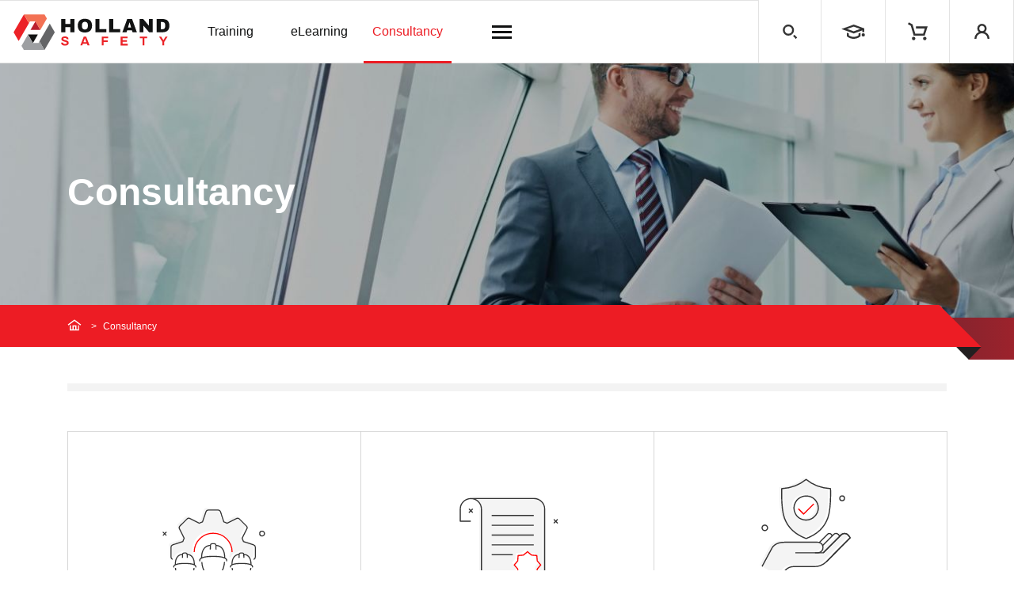

--- FILE ---
content_type: text/html; charset=UTF-8
request_url: https://hollandsafety.ie/category/consultancy
body_size: 6746
content:
<!DOCTYPE html>
<html lang="en">
  <head>
  	<meta charset="UTF-8" />
	<meta name="viewport" content="width=device-width, initial-scale=1.0" />
	<style>
		#header-sticky{position:fixed;z-index:5;top:0;width:100%;background-color:#fff;-webkit-box-shadow:inset 0 -1px 0 #e3e3e3,inset 0 1px 0 #e3e3e3;box-shadow:inset 0 -1px 0 #e3e3e3,inset 0 1px 0 #e3e3e3}.header{width:100%;display:flex;align-items:center;background-color:#fff;box-shadow:inset 0 -1px 0 #e3e3e3,inset 0 1px 0 #e3e3e3}.header-wrapper{max-width:1400px;margin:0 auto}.header__nav--main{height:100%;width:45%;display:-webkit-box;display:-ms-flexbox;display:flex;-webkit-box-align:center;-ms-flex-align:center;align-items:center}.header__logo{margin-left:15px}.header__logo a{display:block;width:200px;height:45px;background-image:url(https://hollandsafety.ie/themes/gholland-v3/img/logo.svg);background-position:center;background-size:cover;background-repeat:no-repeat}.header__main-list{margin:0;padding:0;list-style-type:none;display:flex;justify-content:space-around;align-items:center;width:60%}.header__nav--icon-list ul{margin:0;padding:0;list-style-type:none;display:flex;align-items:center;height:80px;border-bottom:1px solid #e3e3e3!important}.header__main-list>li{height:100%;position:relative;width:100%}.header__main-list>li>a{padding:0 10px;height:80px;display:-webkit-box;display:-ms-flexbox;display:flex;-webkit-box-align:center;-ms-flex-align:center;align-items:center;margin-left:40px;position:relative;-webkit-box-pack:center;-ms-flex-pack:center;justify-content:center;text-align:center}.close-hamburger__menu{width:80px;height:80px;top:0;opacity:0;position:absolute;z-index:2;background-color:#626366;background-size:20px;background-repeat:no-repeat;background-position:center center}.hamburger-menu__list,.hamburger-menu__list li{display:none}.hamburger-menu__list.active{display:block}.header__nav--icon-list ul li{height:100%;border-right:1px solid #e3e3e3;width:81px}.header__nav--icon-list ul li a{width:80px;display:flex;justify-content:center;align-items:center;height:100%;position:relative;z-index:2;background:#fff}.header__nav--icon-list ul li ul a{background:#000}.header__nav--icon-list{height:100%;width:45%;display:flex;justify-content:flex-end;position:relative}.btn--search{position:relative;height:100%;width:80px;display:flex;justify-content:center;align-items:center;background-color:#fff;border-top:0;border-bottom:0;border-left:1px solid #e3e3e3;border-right:1px solid #e3e3e3;border-bottom:1px solid #e3e3e3!important}.icon-list-overlay{position:absolute;text-align:center;opacity:0;transition:.5s ease;color:#333;background-color:#fff;font-weight:600;line-height:1;font-size:15px;width:78px}.shoping-cart{display:none;position:absolute;z-index:-2;top:80px;right:0;color:#fff;background-color:#000;width:500px;transform:translateY(-100%)}.header__search>.search-field{display:none}.header__search>.search-field.search-slide-in{display:flex}.main-slider-item{min-height:700px;position:relative;background-position:center center!important;background-repeat:no-repeat!important;background-size:cover!important}.wrapper--main-slider{max-height:110vh;overflow:hidden}.cookie-container{z-index:999;width:360px;min-height:20px;padding:30px 30px 30px 30px;color:#fff;background:rgba(0,0,0,.7);overflow:hidden;position:fixed;bottom:30px;right:30px;display:none}.cookie__title{margin-bottom:15px;font-weight:600}.cookie__desc{margin-bottom:20px}.cookie__desc a{color:#fff;text-decoration:underline}.cookie__btn{color:#fff;width:max-content;padding:12px 20px;display:flex;justify-content:center;align-items:center;background-color:#ec1c23}.cookie__btn:hover{color:#fff;background-color:#9c0006}.show-cookie{display:block}.hide-cookie{display:none}body:not(.show-in) .default-heading__bg::before,body:not(.show-in) .form--wrapper::before,body:not(.show-in) .user-account::before,body:not(.show-in) .widget--buy-seat::before,body:not(.show-in) .widget-box--normal::before,body:not(.show-in) .wrapper--main-slider::before{content:'';display:block;position:absolute;left:0;top:0;background-color:#fff;width:100%;height:100vh;z-index:2;opacity:1;-webkit-transition:.2s 0s opacity;transition:.2s 0s opacity}body.visible .default-heading__bg::before,body.visible .form--wrapper::before,body.visible .user-account::before,body.visible .widget--buy-seat::before,body.visible .widget-box--normal::before,body.visible .wrapper--main-slider::before{opacity:0}.main-ribbon-full-width{-webkit-transition:0.s 0ms opacity;transition:0ms 0ms opacity;opacity:0}body.visible .main-ribbon-full-width{opacity:1}.header__nav--main{-webkit-transition:.3s 0s opacity;transition:.3s 0s opacity;opacity:0}.hamburger-menu{opacity:0;-webkit-transition:.3s .1s opacity;transition:.3s .1s opacity}.header__nav--icon-list{opacity:0;-webkit-transition:.3s .1s opacity;transition:.3s .1s opacity}.visible #account-list-dropdown-btn,.visible .hamburger-menu,.visible .header__nav--icon-list,.visible .header__nav--main{opacity:1}.show-in #account-list-dropdown-btn,.show-in .hamburger-menu,.show-in .header__nav--icon-list,.show-in .header__nav--main{opacity:1}.col,.col-1,.col-10,.col-11,.col-12,.col-2,.col-3,.col-4,.col-5,.col-6,.col-7,.col-8,.col-9,.col-auto,.col-lg,.col-lg-1,.col-lg-10,.col-lg-11,.col-lg-12,.col-lg-2,.col-lg-3,.col-lg-4,.col-lg-5,.col-lg-6,.col-lg-7,.col-lg-8,.col-lg-9,.col-lg-auto,.col-md,.col-md-1,.col-md-10,.col-md-11,.col-md-12,.col-md-2,.col-md-3,.col-md-4,.col-md-5,.col-md-6,.col-md-7,.col-md-8,.col-md-9,.col-md-auto,.col-sm,.col-sm-1,.col-sm-10,.col-sm-11,.col-sm-12,.col-sm-2,.col-sm-3,.col-sm-4,.col-sm-5,.col-sm-6,.col-sm-7,.col-sm-8,.col-sm-9,.col-sm-auto,.col-xl,.col-xl-1,.col-xl-10,.col-xl-11,.col-xl-12,.col-xl-2,.col-xl-3,.col-xl-4,.col-xl-5,.col-xl-6,.col-xl-7,.col-xl-8,.col-xl-9,.col-xl-auto{position:relative;width:100%;padding-right:15px;padding-left:15px}.row{display:-ms-flexbox;display:flex;-ms-flex-wrap:wrap;flex-wrap:wrap;margin-right:-15px;margin-left:-15px}.main-slider-item{position:relative;overflow:hidden}.main-slider-item:after{content:'';display:block;width:100%;height:100%;position:absolute;left:0;top:0;background-color:rgba(0,0,0,.4);z-index:1}.main-slider-item .container{position:relative;z-index:2}.main-slider-item img.lazy{position:absolute;object-fit:cover;width:100%;height:100%}@media only screen and (min-width:1200px){.container{max-width:1140px}.col-xl-12{-ms-flex:0 0 100%;flex:0 0 100%;max-width:100%}.col-xl-8{-ms-flex:0 0 66.666667%;flex:0 0 66.666667%;max-width:66.666667%}}@media only screen and (min-width:992px){.container{max-width:960px}}@media only screen and (max-width:980px){.cookie-container{bottom:0!important;left:0!important;width:100%!important}}@media only screen and (min-width:768px){.container{max-width:720px}}@media only screen and (min-width:576px){.container{max-width:540px}.main-slider-item{min-height:90vh}}#open-search-form{padding:0}@media only screen and (max-width:490px){.header-wrapper{max-width:100%}.header__main-list{display:none!important}.header__logo a{width:42px;height:36px;background-image:url(https://hollandsafety.ie/themes/gholland-v3/img/logo-small.svg)}.btn--search{width:51px}.search-field{left:0;top:50px;position:fixed;height:55px;width:100%}.header__nav--icon-list ul{height:51px}.btn--hamburger-menu{width:51px;height:51px}.header__nav--icon-list ul li{width:51px;height:51px}.header__search{width:51px}.search-field__input{width:calc(100% - 50px)}#header-sticky{position:fixed;height:51px}.header__nav--icon-list{width:auto}}
	</style>
	
	<meta http-equiv="X-UA-Compatible" content="ie=edge" />
	
	<title>Health and Safety Consultancy Services Provided by Holland Safety</title> 
		
	<link rel="canonical" href="https://hollandsafety.ie/category/consultancy" />

	<!-- Favicons -->
	<link rel="apple-touch-icon" sizes="57x57" href="https://hollandsafety.ie/themes/gholland-v3/img/favicons/apple-icon-57x57.png">
	<link rel="apple-touch-icon" sizes="60x60" href="https://hollandsafety.ie/themes/gholland-v3/img/favicons/apple-icon-60x60.png">
	<link rel="apple-touch-icon" sizes="72x72" href="https://hollandsafety.ie/themes/gholland-v3/img/favicons/apple-icon-72x72.png">
	<link rel="apple-touch-icon" sizes="76x76" href="https://hollandsafety.ie/themes/gholland-v3/img/favicons/apple-icon-76x76.png">
	<link rel="apple-touch-icon" sizes="114x114" href="https://hollandsafety.ie/themes/gholland-v3/img/favicons/apple-icon-114x114.png">
	<link rel="apple-touch-icon" sizes="120x120" href="https://hollandsafety.ie/themes/gholland-v3/img/favicons/apple-icon-120x120.png">
	<link rel="apple-touch-icon" sizes="144x144" href="https://hollandsafety.ie/themes/gholland-v3/img/favicons/apple-icon-144x144.png">
	<link rel="apple-touch-icon" sizes="152x152" href="https://hollandsafety.ie/themes/gholland-v3/img/favicons/apple-icon-152x152.png">
	<link rel="apple-touch-icon" sizes="180x180" href="ihttps://hollandsafety.ie/themes/gholland-v3/img/favicons/apple-icon-180x180.png">
	<link rel="icon" type="image/png" sizes="192x192" href="https://hollandsafety.ie/themes/gholland-v3/img/favicons/android-icon-192x192.png">
	<link rel="icon" type="image/png" sizes="32x32" href="https://hollandsafety.ie/themes/gholland-v3/img/favicons/favicon-32x32.png">
	<link rel="icon" type="image/png" sizes="96x96" href="https://hollandsafety.ie/themes/gholland-v3/img/favicons/favicon-96x96.png">
	<link rel="icon" type="image/png" sizes="16x16" href="https://hollandsafety.ie/themes/gholland-v3/img/favicons/favicon-16x16.png">
	<link rel="manifest" href="https://hollandsafety.ie/themes/gholland-v3/img/favicons/manifest.json">
	<meta name="msapplication-TileColor" content="#ffffff">
	<meta name="msapplication-TileImage" content="https://hollandsafety.ie/themes/gholland-v3/img/favicons/ms-icon-144x144.png">
	<meta name="theme-color" content="#ffffff">
	
	<meta name="keywords" content="Health and Safety Consultancy, Safety Management Systems, ISO accreditation, PSDP, PSCS, Safety Audit, Safety Documents">
		<meta name="description" content="Health and Safety Consultancy Services Provided by Holland  Safety. Holland has the depth and breadth of experience and expertise that you need to achieve your business goals and succeed amidst the fiercest competition. Find out more about the services we">
		
		
	<link rel="preload" as="image" href="https://hollandsafety.ie/themes/gholland-v3/img/icons/search-icon.svg" />
	<link rel="preload" as="image" href="https://hollandsafety.ie/themes/gholland-v3/img/icons/user-icon.svg" />
	<link rel="preload" as="image" href="https://hollandsafety.ie/themes/gholland-v3/img/icons/cart-icon.svg" />
	<link rel="preload" as="image" href="https://hollandsafety.ie/themes/gholland-v3/img/logo.svg" />
	
		<link type="text/css" rel="stylesheet" href="https://hollandsafety.ie/themes/gholland-v3/css/_compressed202411071600.css" />
	
	<!-- Google Tag Manager -->
	<script>(function(w,d,s,l,i){w[l]=w[l]||[];w[l].push({'gtm.start':new Date().getTime(),event:'gtm.js'});var f=d.getElementsByTagName(s)[0],j=d.createElement(s),dl=l!='dataLayer'?'&l='+l:'';j.async=true;j.src='https://www.googletagmanager.com/gtm.js?id='+i+dl;f.parentNode.insertBefore(j,f);})(window,document,'script','dataLayer','GTM-5B3PJZN');</script>
	<!-- EOF Google Tag Manager --> 

	<!-- GOOGLE ANALYTICS -->
	<script>
		(function(i,s,o,g,r,a,m){i['GoogleAnalyticsObject']=r;i[r]=i[r]||function(){		
		(i[r].q=i[r].q||[]).push(arguments)},i[r].l=1*new Date();a=s.createElement(o),		
		m=s.getElementsByTagName(o)[0];a.async=1;a.src=g;m.parentNode.insertBefore(a,m)		
		})(window,document,'script','//www.google-analytics.com/analytics.js','ga');
		ga('create', 'UA-31572716-1', 'auto');		
		ga('send', 'pageview');
	</script><!-- EOF GOOGLE ANALYTICS -->
	
	<!-- Web Forensics -->
	<script type="text/javascript" src="https://secure.52enterprisingdetails.com/js/787932.js" ></script>
	<!-- EOF Web Forensics -->

</head>

<body>

	<!-- Google Tag Manager -->
	<noscript><iframe src="//www.googletagmanager.com/ns.html?id=GTM-5B3PJZN" height="0" width="0" style="display:none;visibility:hidden"></iframe></noscript>		
	<!-- End Google Tag Manager -->
	
	<!-- Web Forensics -->
	<noscript><img alt="" src="https://secure.52enterprisingdetails.com/787932.png" style="display:none;" /></noscript>
	<!-- EOF Web Forensics -->

		
		
	<!-- Beginning of Header -->
    <header id="header-sticky" class="header-transition">
      <div class="header-wrapper">
        <div class="header">
          
          		  
		<!-- Beginning of Main navigation -->
		<div class="header__nav--main">
		
			<!-- Header logo -->
			<div class="header__logo">
				<a href="https://hollandsafety.ie/"></a>
			</div>

			<!-- Main Menu -->
			<ul id="main-list" class="header__main-list">
<li><a title="Training" href="https://hollandsafety.ie/category/health--safety-training-courses">Training</a>
</li>
<li><a title="eLearning" href="https://hollandsafety.ie/category/elearning-health-safety-training-courses">eLearning</a>
</li>
<li><a title="Consultancy" href="https://hollandsafety.ie/category/consultancy" class="active">Consultancy</a>
</li>
<li><a title="Blog" href="https://hollandsafety.ie/blog">Blog</a>
</li>
<li><a title="About Us" href="https://hollandsafety.ie/page/about-us">About Us</a>
</li>
<li><a title="Contact" href="https://hollandsafety.ie/page/contact">Contact</a>
</li>
</ul>
			
		</div>
		<!-- EOF Main navigation -->

		<!-- Beginning of hamburger menu -->
		<div class="hamburger-menu">
			<button class="btn--hamburger-menu">
				<span class="close-hamburger__menu"></span>
				<span></span>
				<span class="mtb-3"></span>
				<span></span>
			</button>

			<ul class="hamburger-menu__list"></ul>
		</div>
		<!-- EOF hamburger menu -->
          <!-- Beginning of Icon navigation -->
          <div class="header__nav--icon-list">
            
            			
			<!-- Beginning of Search form -->
            <div class="header__search">
            
              <button id="open-search-form" class="btn--search">
                <span class="close-search"></span>
                <img class="icon--search-black" src="https://hollandsafety.ie/themes/gholland-v3/img/icons/search-icon.svg" width="20" height="20" alt="Search Our Products" />
              </button>

			  <form action="https://hollandsafety.ie/product/search" method="get" class="search-field" accept-charset="utf-8">                <input placeholder="Search our products..." class="search-field__input" name="keywords" value="" type="text" id="form_keywords" />                <button class="search-field__btn" type="submit"></button>
              </form>              
            </div>
            <!-- EOF Search form -->
			
						
			<!-- Beginning of Icon navigation list -->
			<div>
			  <ul>
				<li>
				  <a href="https://www.hollandelearning.com/" target="_blank">
					<span class="icon-list-overlay">Learner Login</span>
					<img class="icon--online-training" src="https://hollandsafety.ie/themes/gholland-v3/img/icons/online-training-icon.svg" width="30" height="18" alt="Learner Login" />
				  </a>
				</li>

				<li id="open-shoping-cart">
				  <span class="close-cart"></span>
				  <a href="#">
										<img class="icon--cart" src="https://hollandsafety.ie/themes/gholland-v3/img/icons/cart-icon.svg" width="25" height="23" alt="Your Cart" />
				  </a>
				</li>

				<li id="account-list-dropdown-btn">
				  <a href="https://hollandsafety.ie/user" class="not-logged-in">
					<span class="icon-list-overlay">Shopper Login</span>
										<img class="icon--user" src="https://hollandsafety.ie/themes/gholland-v3/img/icons/user-icon.svg" width="19" height="19" alt="Shopper Login" />
									  </a>
				  
				  				</li>
				
			  </ul>
			</div>
			<!-- EOF Icon navigation list -->
			            
					
				
		<!-- Beginning of cart section -->
		<div class="shoping-cart">
		
			<!-- Beginning of cart item list -->
			<div class="shoping-cart__item-list" id="shopping-cart-list">
			
								
				<div class="cart-no-items">
					<p>No items in cart.</p>
				</div>
							
						
			</div>
		<!-- EOF Beginning of cart item list -->
		</div>
		<!-- EOF cart section -->
		            
          </div>
          <!-- EOF Icon navigation -->

        </div>
		<!-- EOF .header -->

      </div>
	  <!-- EOF .header-wrapper -->
   
    </header>
    <!-- EOF Header -->
    				
	
	
    <main>
      <!-- Beginning of training-courses section -->
      <section>
        <div class="default-heading__bg" style="background-image: url(https://hollandsafety.ie/media/product/category/cover/03_holland_health_and_safety_consultancy.jpg);">
          <div class="container">
            <div class="row">
              <div class="col-xl-12">
                <div class="default-heading__title">
                  <h1>Consultancy</h1>
                </div>
              </div>
            </div>
                        
          </div>
        </div>
      </section>
      <!-- EOF title section -->

      <!-- Beginning of the ribbon -->
      <div class="main-ribbon-full-width">
        <div class="container">
          <div class="row">
            <div class="col-xl-12">
            
            				  
			  <!-- Beginning of Breadcrumbs -->
			  <ul class="breadcrumbs">
                <li class="parent">
                  <a href="https://hollandsafety.ie/">
                                        <img src="https://hollandsafety.ie/themes/gholland-v3/img/icons/icon--home.svg" width="18" height="15" alt="Go to Homepage" />
                  </a>
                </li>
                <li class="active">Consultancy</li>              </ul>
              <!-- EOF Breadcrumbs -->
               
            </div>
          </div>
        </div>
      </div>
      <!-- EOF the ribbon -->

	  
      <!-- Beginning of the training-courses-grid section -->
      <section>
        <div class="container">
          <div class="row">
            <div class="col-xl-12">
			  
			                <div class="categories-grid">

                                
                                
                <a href="https://hollandsafety.ie/product/health-safety-consultancy-ogp-services">
                  <div class="categories-grid__item">                  
                  	 <img width="161" height="151" alt="Office of Government Procurement (OGP)" src="https://hollandsafety.ie/media/product/category/icons/icon_contract_placement.svg" />                    <h2>Office of Government Procurement (OGP)</h2>
                                      </div>
                </a>
                                
                                
                <a href="https://hollandsafety.ie/product/iso-accreditations-consultancy-services">
                  <div class="categories-grid__item">                  
                  	 <img width="142" height="144" alt="ISO Accreditations " src="https://hollandsafety.ie/media/product/category/icons/icon_iso_accreditations.svg" />                    <h2>ISO Accreditations </h2>
                                        <p>&nbsp;

Holland Safety ISO Accreditations
</p>
                                      </div>
                </a>
                                
                                
                <a href="https://hollandsafety.ie/category/safety-documentation">
                  <div class="categories-grid__item">                  
                  	 <img width="134" height="140" alt="Safety Documentation " src="https://hollandsafety.ie/media/product/category/icons/icon_safety_management.svg" />                    <h2>Safety Documentation </h2>
                                        <p>Safety Statement &amp; Safety Documentation Consulting

Holland Safety provides expert Safety Stat...</p>
                                      </div>
                </a>
                                
                                
                <a href="https://hollandsafety.ie/category/auditing-services">
                  <div class="categories-grid__item">                  
                  	 <img width="147" height="141" alt="Auditing Services" src="https://hollandsafety.ie/media/product/category/icons/icon_auditing_services.svg" />                    <h2>Auditing Services</h2>
                                      </div>
                </a>
                                
                                
                <a href="https://hollandsafety.ie/category/working-from-home-services">
                  <div class="categories-grid__item">                  
                  	 <img width="155" height="125" alt="Ergonomic Risk Assessments (VDU/DSE)" src="https://hollandsafety.ie/media/product/category/icons/icon_working_from_home.svg" />                    <h2>Ergonomic Risk Assessments (VDU/DSE)</h2>
                                        <p>Holland Safety offers&nbsp;working from home assessment packages to ensure employer compliance.&nbsp...</p>
                                      </div>
                </a>
                                
                                
                <a href="https://hollandsafety.ie/product/safety-management-system">
                  <div class="categories-grid__item">                  
                  	 <img width="151" height="148" alt="Safety Management System" src="https://hollandsafety.ie/media/product/category/icons/icon_safety_documents.svg" />                    <h2>Safety Management System</h2>
                                      </div>
                </a>
                                
                                
                <a href="https://hollandsafety.ie/product/safety-consultancy-risk-assessment">
                  <div class="categories-grid__item">                  
                  	 <img width="128" height="142" alt="Risk Assessments" src="https://hollandsafety.ie/media/product/category/icons/icon_confined_sapce.svg" />                    <h2>Risk Assessments</h2>
                                      </div>
                </a>
                                
                                
                <a href="https://hollandsafety.ie/product/pscs-services">
                  <div class="categories-grid__item">                  
                  	 <img width="161" height="137" alt="PSCS Services" src="https://hollandsafety.ie/media/product/category/icons/icon_pscs_services.svg" />                    <h2>PSCS Services</h2>
                                        <p>Holland Consulting have extensive experience in construction health and safety and offer PSCS servic...</p>
                                      </div>
                </a>
                                
                                
                <a href="https://hollandsafety.ie/product/psdp-services">
                  <div class="categories-grid__item">                  
                  	 <img width="128" height="147" alt="PSDP Services" src="https://hollandsafety.ie/media/product/category/icons/icon_psdp_services.svg" />                    <h2>PSDP Services</h2>
                                        <p>Holland Safety provide the following services in this area:


	Perform the role of health &amp; s...</p>
                                      </div>
                </a>
                                
                                
                <a href="https://hollandsafety.ie/category/managed-service-solutions">
                  <div class="categories-grid__item">                  
                  	 <img width="159" height="140" alt="Managed Service Solutions" src="https://hollandsafety.ie/media/product/category/icons/icon_managed_service_solutions.svg" />                    <h2>Managed Service Solutions</h2>
                                        <p>Holland Safety, provide a Managed Service Solution taking ownership and responsibility for the total...</p>
                                      </div>
                </a>
                                
              </div>
              
                            
            </div>
          </div>
        </div>
      </section>
      <!-- EOF the training-courses-grid section -->
      
      	  
	  	  
	  	  
	  	  
	  <!-- Beginning of the contact-us section -->
      <section>
        <div class="container">
          <div class="row">
            <div class="col-xl-12">
              <div class="contact-us">
                <div class="contact-us__format">
                  <div class="contact-us__image-box">
				  	<a href="tel:+35314019600" class="contact-us__link">
                    	<img src="https://hollandsafety.ie/themes/gholland-v3/img/icons/icon--call-us.svg" width="37" height="36" alt="Call Us" />
					</a>
                  </div>
                  <div class="contact-us__text">
                    <span class="text-red">Call us:</span>
                    <a href="tel:+35314019600" class="contact-us__link">+353 (0) 1 401 9600</a>
                  </div>
                </div>

                <div class="contact-us__format">
                  <div class="contact-us__image-box">
				  	<a href="mailto:info@hollandsafety.ie" class="contact-us__link">
                    	<img src="https://hollandsafety.ie/themes/gholland-v3/img/icons/icon--email-us.svg" width="37" height="36" alt="E-mail Us" />
			  		</a>
                  </div>

                  <div class="contact-us__text">
                    <span class="text-red">E-mail us:</span>
                    <a href="mailto:info@hollandsafety.ie" class="contact-us__link">info@hollandsafety.ie</a>
                  </div>
                </div>
              </div>
            </div>
          </div>
        </div>
      </section>
      <!-- EOF the contact-us section -->
            
    </main>

		
	<!-- Beginning of Footer section -->
    <footer class="footer">
      <!-- Beginning of Footer ribbon -->
      <div class="footer-ribbon">
        <div class="container">
          <div class="row">
            <div class="col-xl-8 col-lg-8 col-md-8 col-sm-10">
              <div class="newsletter-box__subscribe">
                <div class="newsletter-box__title">
                  <span class="subscribe-to-hide">Stay Up To Date</span>
                  <p>
                    <span class="subscribe-to-hide">Subscribe To</span> Our
                    Newsletter
                  </p>
                </div>

                <div class="newsletter-box__button">
                  <a href="https://hollandsafety.ie/newsletter/subscribe" class="primary-btn primary-btn--white">
                    <p>Subscribe Now</p>
                  </a>
                </div>
              </div>
            </div>

            <div class="col-xl-4 col-lg-4 col-md-4 col-sm-2">
              <div class="back-to-top-icon-box">
                <button id="back-to-top" class="back-to-top-icon" title="Back to top">
                  <img src="https://hollandsafety.ie/themes/gholland-v3/img/icons/back-to-top-icon.svg" width="36" height="32" alt="Back to top" />
                </button>
              </div>
            </div>
          </div>
        </div>
      </div>
      <!-- EOF Footer ribbon -->

      <div class="container-fluid footer-fluid">
        <div class="container">
          <div class="row">
            <div class="col-xl-10 col-lg-9 col-md-9">
              <!-- Beginning of Footer navigation list -->
              <div class="footer-navigation__list">
                <a href="https://hollandsafety.ie/">
                  <img class="footer-logo" src="https://hollandsafety.ie/themes/gholland-v3/img/footer-logo.svg" width="40" height="35" alt="Holland Safety" />
                </a>

                <ul id="footer-menu" class="">
<li><a title="About Us" href="https://hollandsafety.ie/page/about-us">About Us</a>
</li>
<li><a title="Contact Us" href="https://hollandsafety.ie/page/contact">Contact Us</a>
</li>
<li><a title="Careers" href="https://hollandsafety.ie/page/careers">Careers</a>
</li>
<li><a title="" href="">eLearning</a>
</li>
</ul>
                
              </div>
              <!-- EOF Footer navigation list -->
            </div>

            <div class="col-xl-2 col-lg-3 col-md-3">
              <!-- Beginning of Footer navigation social links -->
              <div class="footer-navigation__social-links">
                <ul>
                  <li>
                    <a href="tel:+35314019600"><img class="phone-icon" src="https://hollandsafety.ie/themes/gholland-v3/img/icons/phone-icon.svg" width="15" height="16" alt="Office Phone" /></a>
                  </li>
                  <li>
                    <a href="mailto:info@hollandsafety.ie"><img class="email-icon" src="https://hollandsafety.ie/themes/gholland-v3/img/icons/email-icon.svg" width="16" height="13" alt="Office E-Mail" /></a>
                  </li>
                  <li>
                    <a href="https://www.facebook.com/Holland-Ltd-418544864882469/" target="_blank"><img class="facebook-icon" src="https://hollandsafety.ie/themes/gholland-v3/img/icons/facebook-icon.svg" width="7" height="15" alt="Facebook" /></a>
                  </li>
                  <li>
                    <a href="https://www.linkedin.com/company/holland-ltd?trk=company_logo" target="_blank"><img class="linkedin-icon" src="https://hollandsafety.ie/themes/gholland-v3/img/icons/linkedin-icon.svg" width="14" height="14" alt="LinkedIn" /></a>
                  </li>
                </ul>
              </div>
              <!-- EOF Footer navigation social links -->
            </div>
          </div>

          <div class="row">
            <div class="col-xl-4 col-lg-5 col-md-12">
              <!-- Beginning of Footer policy list -->
              <div class="footer__policy">
                
                <ul id="footer-submenu" class="">
<li><a title="Privacy Policy" href="https://hollandsafety.ie/page/privacy-policy">Privacy Policy</a>
</li>
<li><a title="Terms & Conditions" href="https://hollandsafety.ie/page/terms-and-conditions">Terms & Conditions</a>
</li>
<li><a title="Cookie Policy" href="https://hollandsafety.ie/page/cookie-policy">Cookie Policy</a>
</li>
<li><a title="" href="https://hollandsafety.ie/sitemap.xml">Sitemap</a>
</li>
</ul>
                
              </div>
              <!-- EOF Footer policy list -->
            </div>

            <div class="col-xl-8 col-lg-7 col-md-12">
              <!-- Beginning of Footer policy all rights -->
              <div class="footer__all-rights">
                <p class="footer__all-rights-text">
                  2013-2026 Holland Safety, All rights reserved
                </p>
                <p>
                  Powered by
                  <a href="https://eximius-solutions.com" target="_blank">Eximius</a>
                </p>
              </div>
              <!-- EOF Footer policy all rights -->
            </div>
          </div>
        </div>
      </div>
    </footer>
    <!-- EOF Footer section-->
    
	
		<script type="text/javascript" src="https://hollandsafety.ie/themes/gholland-v3/js/_compressed202411071600.js"></script>
	
	<!-- Google Code for Remarketing Tag -->
	<!--------------------------------------------------
	Remarketing tags may not be associated with personally identifiable information or placed on pages related to sensitive categories. See more information and instructions on how to setup the tag on: http://google.com/ads/remarketingsetup
	--------------------------------------------------->
	<script type="text/javascript">
	/* <![CDATA[ */
	var google_conversion_id = 1015813791;
	var google_custom_params = window.google_tag_params;
	var google_remarketing_only = true;
	/* ]]> */
	</script>
	<script type="text/javascript" src="//www.googleadservices.com/pagead/conversion.js">
	</script>
	<noscript>
	<div style="display:inline;">
	<img height="1" width="1" style="border-style:none;" alt="" src="//googleads.g.doubleclick.net/pagead/viewthroughconversion/1015813791/?value=0&amp;guid=ON&amp;script=0"/>
	</div>
	</noscript><!-- EOF Google Code for Remarketing Tag -->

</body>
</html>

--- FILE ---
content_type: text/css;charset=UTF-8
request_url: https://hollandsafety.ie/themes/gholland-v3/css/_compressed202411071600.css
body_size: 55637
content:
/*!
 * Bootstrap v4.4.1 (https://getbootstrap.com/)
 * Copyright 2011-2019 The Bootstrap Authors
 * Copyright 2011-2019 Twitter, Inc.
 * Licensed under MIT (https://github.com/twbs/bootstrap/blob/master/LICENSE)
 */:root{--blue:#007bff;--indigo:#6610f2;--purple:#6f42c1;--pink:#e83e8c;--red:#dc3545;--orange:#fd7e14;--yellow:#ffc107;--green:#28a745;--teal:#20c997;--cyan:#17a2b8;--white:#fff;--gray:#6c757d;--gray-dark:#343a40;--primary:#007bff;--secondary:#6c757d;--success:#28a745;--info:#17a2b8;--warning:#ffc107;--danger:#dc3545;--light:#f8f9fa;--dark:#343a40;--breakpoint-xs:0;--breakpoint-sm:576px;--breakpoint-md:768px;--breakpoint-lg:992px;--breakpoint-xl:1200px;--font-family-sans-serif:-apple-system,BlinkMacSystemFont,"Segoe UI",Roboto,"Helvetica Neue",Arial,"Noto Sans",sans-serif,"Apple Color Emoji","Segoe UI Emoji","Segoe UI Symbol","Noto Color Emoji";--font-family-monospace:SFMono-Regular,Menlo,Monaco,Consolas,"Liberation Mono","Courier New",monospace}*,::after,::before{box-sizing:border-box}html{font-family:sans-serif;line-height:1.15;-webkit-text-size-adjust:100%;-webkit-tap-highlight-color:transparent}article,aside,figcaption,figure,footer,header,hgroup,main,nav,section{display:block}body{margin:0;font-family:-apple-system,BlinkMacSystemFont,"Segoe UI",Roboto,"Helvetica Neue",Arial,"Noto Sans",sans-serif,"Apple Color Emoji","Segoe UI Emoji","Segoe UI Symbol","Noto Color Emoji";font-size:1rem;font-weight:400;line-height:1.5;color:#212529;text-align:left;background-color:#fff}[tabindex="-1"]:focus:not(:focus-visible){outline:0!important}hr{box-sizing:content-box;height:0;overflow:visible}h1,h2,h3,h4,h5,h6{margin-top:0;margin-bottom:.5rem}p{margin-top:0;margin-bottom:1rem}abbr[data-original-title],abbr[title]{text-decoration:underline;-webkit-text-decoration:underline dotted;text-decoration:underline dotted;cursor:help;border-bottom:0;-webkit-text-decoration-skip-ink:none;text-decoration-skip-ink:none}address{margin-bottom:1rem;font-style:normal;line-height:inherit}dl,ol,ul{margin-top:0;margin-bottom:1rem}ol ol,ol ul,ul ol,ul ul{margin-bottom:0}dt{font-weight:700}dd{margin-bottom:.5rem;margin-left:0}blockquote{margin:0 0 1rem}b,strong{font-weight:bolder}small{font-size:80%}sub,sup{position:relative;font-size:75%;line-height:0;vertical-align:baseline}sub{bottom:-.25em}sup{top:-.5em}a{color:#007bff;text-decoration:none;background-color:transparent}a:hover{color:#0056b3;text-decoration:underline}a:not([href]){color:inherit;text-decoration:none}a:not([href]):hover{color:inherit;text-decoration:none}code,kbd,pre,samp{font-family:SFMono-Regular,Menlo,Monaco,Consolas,"Liberation Mono","Courier New",monospace;font-size:1em}pre{margin-top:0;margin-bottom:1rem;overflow:auto}figure{margin:0 0 1rem}img{vertical-align:middle;border-style:none}svg{overflow:hidden;vertical-align:middle}table{border-collapse:collapse}caption{padding-top:.75rem;padding-bottom:.75rem;color:#6c757d;text-align:left;caption-side:bottom}th{text-align:inherit}label{display:inline-block;margin-bottom:.5rem}button{border-radius:0}button:focus{outline:1px dotted;outline:5px auto -webkit-focus-ring-color}button,input,optgroup,select,textarea{margin:0;font-family:inherit;font-size:inherit;line-height:inherit}button,input{overflow:visible}button,select{text-transform:none}select{word-wrap:normal}[type=button],[type=reset],[type=submit],button{-webkit-appearance:button}[type=button]:not(:disabled),[type=reset]:not(:disabled),[type=submit]:not(:disabled),button:not(:disabled){cursor:pointer}[type=button]::-moz-focus-inner,[type=reset]::-moz-focus-inner,[type=submit]::-moz-focus-inner,button::-moz-focus-inner{padding:0;border-style:none}input[type=checkbox],input[type=radio]{box-sizing:border-box;padding:0}input[type=date],input[type=datetime-local],input[type=month],input[type=time]{-webkit-appearance:listbox}textarea{overflow:auto;resize:vertical}fieldset{min-width:0;padding:0;margin:0;border:0}legend{display:block;width:100%;max-width:100%;padding:0;margin-bottom:.5rem;font-size:1.5rem;line-height:inherit;color:inherit;white-space:normal}progress{vertical-align:baseline}[type=number]::-webkit-inner-spin-button,[type=number]::-webkit-outer-spin-button{height:auto}[type=search]{outline-offset:-2px;-webkit-appearance:none}[type=search]::-webkit-search-decoration{-webkit-appearance:none}::-webkit-file-upload-button{font:inherit;-webkit-appearance:button}output{display:inline-block}summary{display:list-item;cursor:pointer}template{display:none}[hidden]{display:none!important}.h1,.h2,.h3,.h4,.h5,.h6,h1,h2,h3,h4,h5,h6{margin-bottom:.5rem;font-weight:500;line-height:1.2}.h1,h1{font-size:2.5rem}.h2,h2{font-size:2rem}.h3,h3{font-size:1.75rem}.h4,h4{font-size:1.5rem}.h5,h5{font-size:1.25rem}.h6,h6{font-size:1rem}.lead{font-size:1.25rem;font-weight:300}.display-1{font-size:6rem;font-weight:300;line-height:1.2}.display-2{font-size:5.5rem;font-weight:300;line-height:1.2}.display-3{font-size:4.5rem;font-weight:300;line-height:1.2}.display-4{font-size:3.5rem;font-weight:300;line-height:1.2}hr{margin-top:1rem;margin-bottom:1rem;border:0;border-top:1px solid rgba(0,0,0,.1)}.small,small{font-size:80%;font-weight:400}.mark,mark{padding:.2em;background-color:#fcf8e3}.list-unstyled{padding-left:0;list-style:none}.list-inline{padding-left:0;list-style:none}.list-inline-item{display:inline-block}.list-inline-item:not(:last-child){margin-right:.5rem}.initialism{font-size:90%;text-transform:uppercase}.blockquote{margin-bottom:1rem;font-size:1.25rem}.blockquote-footer{display:block;font-size:80%;color:#6c757d}.blockquote-footer::before{content:"\2014\00A0"}.img-fluid{max-width:100%;height:auto}.img-thumbnail{padding:.25rem;background-color:#fff;border:1px solid #dee2e6;border-radius:.25rem;max-width:100%;height:auto}.figure{display:inline-block}.figure-img{margin-bottom:.5rem;line-height:1}.figure-caption{font-size:90%;color:#6c757d}code{font-size:87.5%;color:#e83e8c;word-wrap:break-word}a>code{color:inherit}kbd{padding:.2rem .4rem;font-size:87.5%;color:#fff;background-color:#212529;border-radius:.2rem}kbd kbd{padding:0;font-size:100%;font-weight:700}pre{display:block;font-size:87.5%;color:#212529}pre code{font-size:inherit;color:inherit;word-break:normal}.pre-scrollable{max-height:340px;overflow-y:scroll}.container{width:100%;padding-right:15px;padding-left:15px;margin-right:auto;margin-left:auto}@media (min-width:576px){.container{max-width:540px}}@media (min-width:768px){.container{max-width:720px}}@media (min-width:992px){.container{max-width:960px}}@media (min-width:1200px){.container{max-width:1140px}}.container-fluid,.container-lg,.container-md,.container-sm,.container-xl{width:100%;padding-right:15px;padding-left:15px;margin-right:auto;margin-left:auto}@media (min-width:576px){.container,.container-sm{max-width:540px}}@media (min-width:768px){.container,.container-md,.container-sm{max-width:720px}}@media (min-width:992px){.container,.container-lg,.container-md,.container-sm{max-width:960px}}@media (min-width:1200px){.container,.container-lg,.container-md,.container-sm,.container-xl{max-width:1140px}}.row{display:-ms-flexbox;display:flex;-ms-flex-wrap:wrap;flex-wrap:wrap;margin-right:-15px;margin-left:-15px}.no-gutters{margin-right:0;margin-left:0}.no-gutters>.col,.no-gutters>[class*=col-]{padding-right:0;padding-left:0}.col,.col-1,.col-10,.col-11,.col-12,.col-2,.col-3,.col-4,.col-5,.col-6,.col-7,.col-8,.col-9,.col-auto,.col-lg,.col-lg-1,.col-lg-10,.col-lg-11,.col-lg-12,.col-lg-2,.col-lg-3,.col-lg-4,.col-lg-5,.col-lg-6,.col-lg-7,.col-lg-8,.col-lg-9,.col-lg-auto,.col-md,.col-md-1,.col-md-10,.col-md-11,.col-md-12,.col-md-2,.col-md-3,.col-md-4,.col-md-5,.col-md-6,.col-md-7,.col-md-8,.col-md-9,.col-md-auto,.col-sm,.col-sm-1,.col-sm-10,.col-sm-11,.col-sm-12,.col-sm-2,.col-sm-3,.col-sm-4,.col-sm-5,.col-sm-6,.col-sm-7,.col-sm-8,.col-sm-9,.col-sm-auto,.col-xl,.col-xl-1,.col-xl-10,.col-xl-11,.col-xl-12,.col-xl-2,.col-xl-3,.col-xl-4,.col-xl-5,.col-xl-6,.col-xl-7,.col-xl-8,.col-xl-9,.col-xl-auto{position:relative;width:100%;padding-right:15px;padding-left:15px}.col{-ms-flex-preferred-size:0;flex-basis:0;-ms-flex-positive:1;flex-grow:1;max-width:100%}.row-cols-1>*{-ms-flex:0 0 100%;flex:0 0 100%;max-width:100%}.row-cols-2>*{-ms-flex:0 0 50%;flex:0 0 50%;max-width:50%}.row-cols-3>*{-ms-flex:0 0 33.333333%;flex:0 0 33.333333%;max-width:33.333333%}.row-cols-4>*{-ms-flex:0 0 25%;flex:0 0 25%;max-width:25%}.row-cols-5>*{-ms-flex:0 0 20%;flex:0 0 20%;max-width:20%}.row-cols-6>*{-ms-flex:0 0 16.666667%;flex:0 0 16.666667%;max-width:16.666667%}.col-auto{-ms-flex:0 0 auto;flex:0 0 auto;width:auto;max-width:100%}.col-1{-ms-flex:0 0 8.333333%;flex:0 0 8.333333%;max-width:8.333333%}.col-2{-ms-flex:0 0 16.666667%;flex:0 0 16.666667%;max-width:16.666667%}.col-3{-ms-flex:0 0 25%;flex:0 0 25%;max-width:25%}.col-4{-ms-flex:0 0 33.333333%;flex:0 0 33.333333%;max-width:33.333333%}.col-5{-ms-flex:0 0 41.666667%;flex:0 0 41.666667%;max-width:41.666667%}.col-6{-ms-flex:0 0 50%;flex:0 0 50%;max-width:50%}.col-7{-ms-flex:0 0 58.333333%;flex:0 0 58.333333%;max-width:58.333333%}.col-8{-ms-flex:0 0 66.666667%;flex:0 0 66.666667%;max-width:66.666667%}.col-9{-ms-flex:0 0 75%;flex:0 0 75%;max-width:75%}.col-10{-ms-flex:0 0 83.333333%;flex:0 0 83.333333%;max-width:83.333333%}.col-11{-ms-flex:0 0 91.666667%;flex:0 0 91.666667%;max-width:91.666667%}.col-12{-ms-flex:0 0 100%;flex:0 0 100%;max-width:100%}.order-first{-ms-flex-order:-1;order:-1}.order-last{-ms-flex-order:13;order:13}.order-0{-ms-flex-order:0;order:0}.order-1{-ms-flex-order:1;order:1}.order-2{-ms-flex-order:2;order:2}.order-3{-ms-flex-order:3;order:3}.order-4{-ms-flex-order:4;order:4}.order-5{-ms-flex-order:5;order:5}.order-6{-ms-flex-order:6;order:6}.order-7{-ms-flex-order:7;order:7}.order-8{-ms-flex-order:8;order:8}.order-9{-ms-flex-order:9;order:9}.order-10{-ms-flex-order:10;order:10}.order-11{-ms-flex-order:11;order:11}.order-12{-ms-flex-order:12;order:12}.offset-1{margin-left:8.333333%}.offset-2{margin-left:16.666667%}.offset-3{margin-left:25%}.offset-4{margin-left:33.333333%}.offset-5{margin-left:41.666667%}.offset-6{margin-left:50%}.offset-7{margin-left:58.333333%}.offset-8{margin-left:66.666667%}.offset-9{margin-left:75%}.offset-10{margin-left:83.333333%}.offset-11{margin-left:91.666667%}@media (min-width:576px){.col-sm{-ms-flex-preferred-size:0;flex-basis:0;-ms-flex-positive:1;flex-grow:1;max-width:100%}.row-cols-sm-1>*{-ms-flex:0 0 100%;flex:0 0 100%;max-width:100%}.row-cols-sm-2>*{-ms-flex:0 0 50%;flex:0 0 50%;max-width:50%}.row-cols-sm-3>*{-ms-flex:0 0 33.333333%;flex:0 0 33.333333%;max-width:33.333333%}.row-cols-sm-4>*{-ms-flex:0 0 25%;flex:0 0 25%;max-width:25%}.row-cols-sm-5>*{-ms-flex:0 0 20%;flex:0 0 20%;max-width:20%}.row-cols-sm-6>*{-ms-flex:0 0 16.666667%;flex:0 0 16.666667%;max-width:16.666667%}.col-sm-auto{-ms-flex:0 0 auto;flex:0 0 auto;width:auto;max-width:100%}.col-sm-1{-ms-flex:0 0 8.333333%;flex:0 0 8.333333%;max-width:8.333333%}.col-sm-2{-ms-flex:0 0 16.666667%;flex:0 0 16.666667%;max-width:16.666667%}.col-sm-3{-ms-flex:0 0 25%;flex:0 0 25%;max-width:25%}.col-sm-4{-ms-flex:0 0 33.333333%;flex:0 0 33.333333%;max-width:33.333333%}.col-sm-5{-ms-flex:0 0 41.666667%;flex:0 0 41.666667%;max-width:41.666667%}.col-sm-6{-ms-flex:0 0 50%;flex:0 0 50%;max-width:50%}.col-sm-7{-ms-flex:0 0 58.333333%;flex:0 0 58.333333%;max-width:58.333333%}.col-sm-8{-ms-flex:0 0 66.666667%;flex:0 0 66.666667%;max-width:66.666667%}.col-sm-9{-ms-flex:0 0 75%;flex:0 0 75%;max-width:75%}.col-sm-10{-ms-flex:0 0 83.333333%;flex:0 0 83.333333%;max-width:83.333333%}.col-sm-11{-ms-flex:0 0 91.666667%;flex:0 0 91.666667%;max-width:91.666667%}.col-sm-12{-ms-flex:0 0 100%;flex:0 0 100%;max-width:100%}.order-sm-first{-ms-flex-order:-1;order:-1}.order-sm-last{-ms-flex-order:13;order:13}.order-sm-0{-ms-flex-order:0;order:0}.order-sm-1{-ms-flex-order:1;order:1}.order-sm-2{-ms-flex-order:2;order:2}.order-sm-3{-ms-flex-order:3;order:3}.order-sm-4{-ms-flex-order:4;order:4}.order-sm-5{-ms-flex-order:5;order:5}.order-sm-6{-ms-flex-order:6;order:6}.order-sm-7{-ms-flex-order:7;order:7}.order-sm-8{-ms-flex-order:8;order:8}.order-sm-9{-ms-flex-order:9;order:9}.order-sm-10{-ms-flex-order:10;order:10}.order-sm-11{-ms-flex-order:11;order:11}.order-sm-12{-ms-flex-order:12;order:12}.offset-sm-0{margin-left:0}.offset-sm-1{margin-left:8.333333%}.offset-sm-2{margin-left:16.666667%}.offset-sm-3{margin-left:25%}.offset-sm-4{margin-left:33.333333%}.offset-sm-5{margin-left:41.666667%}.offset-sm-6{margin-left:50%}.offset-sm-7{margin-left:58.333333%}.offset-sm-8{margin-left:66.666667%}.offset-sm-9{margin-left:75%}.offset-sm-10{margin-left:83.333333%}.offset-sm-11{margin-left:91.666667%}}@media (min-width:768px){.col-md{-ms-flex-preferred-size:0;flex-basis:0;-ms-flex-positive:1;flex-grow:1;max-width:100%}.row-cols-md-1>*{-ms-flex:0 0 100%;flex:0 0 100%;max-width:100%}.row-cols-md-2>*{-ms-flex:0 0 50%;flex:0 0 50%;max-width:50%}.row-cols-md-3>*{-ms-flex:0 0 33.333333%;flex:0 0 33.333333%;max-width:33.333333%}.row-cols-md-4>*{-ms-flex:0 0 25%;flex:0 0 25%;max-width:25%}.row-cols-md-5>*{-ms-flex:0 0 20%;flex:0 0 20%;max-width:20%}.row-cols-md-6>*{-ms-flex:0 0 16.666667%;flex:0 0 16.666667%;max-width:16.666667%}.col-md-auto{-ms-flex:0 0 auto;flex:0 0 auto;width:auto;max-width:100%}.col-md-1{-ms-flex:0 0 8.333333%;flex:0 0 8.333333%;max-width:8.333333%}.col-md-2{-ms-flex:0 0 16.666667%;flex:0 0 16.666667%;max-width:16.666667%}.col-md-3{-ms-flex:0 0 25%;flex:0 0 25%;max-width:25%}.col-md-4{-ms-flex:0 0 33.333333%;flex:0 0 33.333333%;max-width:33.333333%}.col-md-5{-ms-flex:0 0 41.666667%;flex:0 0 41.666667%;max-width:41.666667%}.col-md-6{-ms-flex:0 0 50%;flex:0 0 50%;max-width:50%}.col-md-7{-ms-flex:0 0 58.333333%;flex:0 0 58.333333%;max-width:58.333333%}.col-md-8{-ms-flex:0 0 66.666667%;flex:0 0 66.666667%;max-width:66.666667%}.col-md-9{-ms-flex:0 0 75%;flex:0 0 75%;max-width:75%}.col-md-10{-ms-flex:0 0 83.333333%;flex:0 0 83.333333%;max-width:83.333333%}.col-md-11{-ms-flex:0 0 91.666667%;flex:0 0 91.666667%;max-width:91.666667%}.col-md-12{-ms-flex:0 0 100%;flex:0 0 100%;max-width:100%}.order-md-first{-ms-flex-order:-1;order:-1}.order-md-last{-ms-flex-order:13;order:13}.order-md-0{-ms-flex-order:0;order:0}.order-md-1{-ms-flex-order:1;order:1}.order-md-2{-ms-flex-order:2;order:2}.order-md-3{-ms-flex-order:3;order:3}.order-md-4{-ms-flex-order:4;order:4}.order-md-5{-ms-flex-order:5;order:5}.order-md-6{-ms-flex-order:6;order:6}.order-md-7{-ms-flex-order:7;order:7}.order-md-8{-ms-flex-order:8;order:8}.order-md-9{-ms-flex-order:9;order:9}.order-md-10{-ms-flex-order:10;order:10}.order-md-11{-ms-flex-order:11;order:11}.order-md-12{-ms-flex-order:12;order:12}.offset-md-0{margin-left:0}.offset-md-1{margin-left:8.333333%}.offset-md-2{margin-left:16.666667%}.offset-md-3{margin-left:25%}.offset-md-4{margin-left:33.333333%}.offset-md-5{margin-left:41.666667%}.offset-md-6{margin-left:50%}.offset-md-7{margin-left:58.333333%}.offset-md-8{margin-left:66.666667%}.offset-md-9{margin-left:75%}.offset-md-10{margin-left:83.333333%}.offset-md-11{margin-left:91.666667%}}@media (min-width:992px){.col-lg{-ms-flex-preferred-size:0;flex-basis:0;-ms-flex-positive:1;flex-grow:1;max-width:100%}.row-cols-lg-1>*{-ms-flex:0 0 100%;flex:0 0 100%;max-width:100%}.row-cols-lg-2>*{-ms-flex:0 0 50%;flex:0 0 50%;max-width:50%}.row-cols-lg-3>*{-ms-flex:0 0 33.333333%;flex:0 0 33.333333%;max-width:33.333333%}.row-cols-lg-4>*{-ms-flex:0 0 25%;flex:0 0 25%;max-width:25%}.row-cols-lg-5>*{-ms-flex:0 0 20%;flex:0 0 20%;max-width:20%}.row-cols-lg-6>*{-ms-flex:0 0 16.666667%;flex:0 0 16.666667%;max-width:16.666667%}.col-lg-auto{-ms-flex:0 0 auto;flex:0 0 auto;width:auto;max-width:100%}.col-lg-1{-ms-flex:0 0 8.333333%;flex:0 0 8.333333%;max-width:8.333333%}.col-lg-2{-ms-flex:0 0 16.666667%;flex:0 0 16.666667%;max-width:16.666667%}.col-lg-3{-ms-flex:0 0 25%;flex:0 0 25%;max-width:25%}.col-lg-4{-ms-flex:0 0 33.333333%;flex:0 0 33.333333%;max-width:33.333333%}.col-lg-5{-ms-flex:0 0 41.666667%;flex:0 0 41.666667%;max-width:41.666667%}.col-lg-6{-ms-flex:0 0 50%;flex:0 0 50%;max-width:50%}.col-lg-7{-ms-flex:0 0 58.333333%;flex:0 0 58.333333%;max-width:58.333333%}.col-lg-8{-ms-flex:0 0 66.666667%;flex:0 0 66.666667%;max-width:66.666667%}.col-lg-9{-ms-flex:0 0 75%;flex:0 0 75%;max-width:75%}.col-lg-10{-ms-flex:0 0 83.333333%;flex:0 0 83.333333%;max-width:83.333333%}.col-lg-11{-ms-flex:0 0 91.666667%;flex:0 0 91.666667%;max-width:91.666667%}.col-lg-12{-ms-flex:0 0 100%;flex:0 0 100%;max-width:100%}.order-lg-first{-ms-flex-order:-1;order:-1}.order-lg-last{-ms-flex-order:13;order:13}.order-lg-0{-ms-flex-order:0;order:0}.order-lg-1{-ms-flex-order:1;order:1}.order-lg-2{-ms-flex-order:2;order:2}.order-lg-3{-ms-flex-order:3;order:3}.order-lg-4{-ms-flex-order:4;order:4}.order-lg-5{-ms-flex-order:5;order:5}.order-lg-6{-ms-flex-order:6;order:6}.order-lg-7{-ms-flex-order:7;order:7}.order-lg-8{-ms-flex-order:8;order:8}.order-lg-9{-ms-flex-order:9;order:9}.order-lg-10{-ms-flex-order:10;order:10}.order-lg-11{-ms-flex-order:11;order:11}.order-lg-12{-ms-flex-order:12;order:12}.offset-lg-0{margin-left:0}.offset-lg-1{margin-left:8.333333%}.offset-lg-2{margin-left:16.666667%}.offset-lg-3{margin-left:25%}.offset-lg-4{margin-left:33.333333%}.offset-lg-5{margin-left:41.666667%}.offset-lg-6{margin-left:50%}.offset-lg-7{margin-left:58.333333%}.offset-lg-8{margin-left:66.666667%}.offset-lg-9{margin-left:75%}.offset-lg-10{margin-left:83.333333%}.offset-lg-11{margin-left:91.666667%}}@media (min-width:1200px){.col-xl{-ms-flex-preferred-size:0;flex-basis:0;-ms-flex-positive:1;flex-grow:1;max-width:100%}.row-cols-xl-1>*{-ms-flex:0 0 100%;flex:0 0 100%;max-width:100%}.row-cols-xl-2>*{-ms-flex:0 0 50%;flex:0 0 50%;max-width:50%}.row-cols-xl-3>*{-ms-flex:0 0 33.333333%;flex:0 0 33.333333%;max-width:33.333333%}.row-cols-xl-4>*{-ms-flex:0 0 25%;flex:0 0 25%;max-width:25%}.row-cols-xl-5>*{-ms-flex:0 0 20%;flex:0 0 20%;max-width:20%}.row-cols-xl-6>*{-ms-flex:0 0 16.666667%;flex:0 0 16.666667%;max-width:16.666667%}.col-xl-auto{-ms-flex:0 0 auto;flex:0 0 auto;width:auto;max-width:100%}.col-xl-1{-ms-flex:0 0 8.333333%;flex:0 0 8.333333%;max-width:8.333333%}.col-xl-2{-ms-flex:0 0 16.666667%;flex:0 0 16.666667%;max-width:16.666667%}.col-xl-3{-ms-flex:0 0 25%;flex:0 0 25%;max-width:25%}.col-xl-4{-ms-flex:0 0 33.333333%;flex:0 0 33.333333%;max-width:33.333333%}.col-xl-5{-ms-flex:0 0 41.666667%;flex:0 0 41.666667%;max-width:41.666667%}.col-xl-6{-ms-flex:0 0 50%;flex:0 0 50%;max-width:50%}.col-xl-7{-ms-flex:0 0 58.333333%;flex:0 0 58.333333%;max-width:58.333333%}.col-xl-8{-ms-flex:0 0 66.666667%;flex:0 0 66.666667%;max-width:66.666667%}.col-xl-9{-ms-flex:0 0 75%;flex:0 0 75%;max-width:75%}.col-xl-10{-ms-flex:0 0 83.333333%;flex:0 0 83.333333%;max-width:83.333333%}.col-xl-11{-ms-flex:0 0 91.666667%;flex:0 0 91.666667%;max-width:91.666667%}.col-xl-12{-ms-flex:0 0 100%;flex:0 0 100%;max-width:100%}.order-xl-first{-ms-flex-order:-1;order:-1}.order-xl-last{-ms-flex-order:13;order:13}.order-xl-0{-ms-flex-order:0;order:0}.order-xl-1{-ms-flex-order:1;order:1}.order-xl-2{-ms-flex-order:2;order:2}.order-xl-3{-ms-flex-order:3;order:3}.order-xl-4{-ms-flex-order:4;order:4}.order-xl-5{-ms-flex-order:5;order:5}.order-xl-6{-ms-flex-order:6;order:6}.order-xl-7{-ms-flex-order:7;order:7}.order-xl-8{-ms-flex-order:8;order:8}.order-xl-9{-ms-flex-order:9;order:9}.order-xl-10{-ms-flex-order:10;order:10}.order-xl-11{-ms-flex-order:11;order:11}.order-xl-12{-ms-flex-order:12;order:12}.offset-xl-0{margin-left:0}.offset-xl-1{margin-left:8.333333%}.offset-xl-2{margin-left:16.666667%}.offset-xl-3{margin-left:25%}.offset-xl-4{margin-left:33.333333%}.offset-xl-5{margin-left:41.666667%}.offset-xl-6{margin-left:50%}.offset-xl-7{margin-left:58.333333%}.offset-xl-8{margin-left:66.666667%}.offset-xl-9{margin-left:75%}.offset-xl-10{margin-left:83.333333%}.offset-xl-11{margin-left:91.666667%}}.table{width:100%;margin-bottom:1rem;color:#212529}.table td,.table th{padding:.75rem;vertical-align:top;border-top:1px solid #dee2e6}.table thead th{vertical-align:bottom;border-bottom:2px solid #dee2e6}.table tbody+tbody{border-top:2px solid #dee2e6}.table-sm td,.table-sm th{padding:.3rem}.table-bordered{border:1px solid #dee2e6}.table-bordered td,.table-bordered th{border:1px solid #dee2e6}.table-bordered thead td,.table-bordered thead th{border-bottom-width:2px}.table-borderless tbody+tbody,.table-borderless td,.table-borderless th,.table-borderless thead th{border:0}.table-striped tbody tr:nth-of-type(odd){background-color:rgba(0,0,0,.05)}.table-hover tbody tr:hover{color:#212529;background-color:rgba(0,0,0,.075)}.table-primary,.table-primary>td,.table-primary>th{background-color:#b8daff}.table-primary tbody+tbody,.table-primary td,.table-primary th,.table-primary thead th{border-color:#7abaff}.table-hover .table-primary:hover{background-color:#9fcdff}.table-hover .table-primary:hover>td,.table-hover .table-primary:hover>th{background-color:#9fcdff}.table-secondary,.table-secondary>td,.table-secondary>th{background-color:#d6d8db}.table-secondary tbody+tbody,.table-secondary td,.table-secondary th,.table-secondary thead th{border-color:#b3b7bb}.table-hover .table-secondary:hover{background-color:#c8cbcf}.table-hover .table-secondary:hover>td,.table-hover .table-secondary:hover>th{background-color:#c8cbcf}.table-success,.table-success>td,.table-success>th{background-color:#c3e6cb}.table-success tbody+tbody,.table-success td,.table-success th,.table-success thead th{border-color:#8fd19e}.table-hover .table-success:hover{background-color:#b1dfbb}.table-hover .table-success:hover>td,.table-hover .table-success:hover>th{background-color:#b1dfbb}.table-info,.table-info>td,.table-info>th{background-color:#bee5eb}.table-info tbody+tbody,.table-info td,.table-info th,.table-info thead th{border-color:#86cfda}.table-hover .table-info:hover{background-color:#abdde5}.table-hover .table-info:hover>td,.table-hover .table-info:hover>th{background-color:#abdde5}.table-warning,.table-warning>td,.table-warning>th{background-color:#ffeeba}.table-warning tbody+tbody,.table-warning td,.table-warning th,.table-warning thead th{border-color:#ffdf7e}.table-hover .table-warning:hover{background-color:#ffe8a1}.table-hover .table-warning:hover>td,.table-hover .table-warning:hover>th{background-color:#ffe8a1}.table-danger,.table-danger>td,.table-danger>th{background-color:#f5c6cb}.table-danger tbody+tbody,.table-danger td,.table-danger th,.table-danger thead th{border-color:#ed969e}.table-hover .table-danger:hover{background-color:#f1b0b7}.table-hover .table-danger:hover>td,.table-hover .table-danger:hover>th{background-color:#f1b0b7}.table-light,.table-light>td,.table-light>th{background-color:#fdfdfe}.table-light tbody+tbody,.table-light td,.table-light th,.table-light thead th{border-color:#fbfcfc}.table-hover .table-light:hover{background-color:#ececf6}.table-hover .table-light:hover>td,.table-hover .table-light:hover>th{background-color:#ececf6}.table-dark,.table-dark>td,.table-dark>th{background-color:#c6c8ca}.table-dark tbody+tbody,.table-dark td,.table-dark th,.table-dark thead th{border-color:#95999c}.table-hover .table-dark:hover{background-color:#b9bbbe}.table-hover .table-dark:hover>td,.table-hover .table-dark:hover>th{background-color:#b9bbbe}.table-active,.table-active>td,.table-active>th{background-color:rgba(0,0,0,.075)}.table-hover .table-active:hover{background-color:rgba(0,0,0,.075)}.table-hover .table-active:hover>td,.table-hover .table-active:hover>th{background-color:rgba(0,0,0,.075)}.table .thead-dark th{color:#fff;background-color:#343a40;border-color:#454d55}.table .thead-light th{color:#495057;background-color:#e9ecef;border-color:#dee2e6}.table-dark{color:#fff;background-color:#343a40}.table-dark td,.table-dark th,.table-dark thead th{border-color:#454d55}.table-dark.table-bordered{border:0}.table-dark.table-striped tbody tr:nth-of-type(odd){background-color:rgba(255,255,255,.05)}.table-dark.table-hover tbody tr:hover{color:#fff;background-color:rgba(255,255,255,.075)}@media (max-width:575.98px){.table-responsive-sm{display:block;width:100%;overflow-x:auto;-webkit-overflow-scrolling:touch}.table-responsive-sm>.table-bordered{border:0}}@media (max-width:767.98px){.table-responsive-md{display:block;width:100%;overflow-x:auto;-webkit-overflow-scrolling:touch}.table-responsive-md>.table-bordered{border:0}}@media (max-width:991.98px){.table-responsive-lg{display:block;width:100%;overflow-x:auto;-webkit-overflow-scrolling:touch}.table-responsive-lg>.table-bordered{border:0}}@media (max-width:1199.98px){.table-responsive-xl{display:block;width:100%;overflow-x:auto;-webkit-overflow-scrolling:touch}.table-responsive-xl>.table-bordered{border:0}}.table-responsive{display:block;width:100%;overflow-x:auto;-webkit-overflow-scrolling:touch}.table-responsive>.table-bordered{border:0}.form-control{display:block;width:100%;height:calc(1.5em + .75rem + 2px);padding:.375rem .75rem;font-size:1rem;font-weight:400;line-height:1.5;color:#495057;background-color:#fff;background-clip:padding-box;border:1px solid #ced4da;border-radius:.25rem;transition:border-color .15s ease-in-out,box-shadow .15s ease-in-out}@media (prefers-reduced-motion:reduce){.form-control{transition:none}}.form-control::-ms-expand{background-color:transparent;border:0}.form-control:-moz-focusring{color:transparent;text-shadow:0 0 0 #495057}.form-control:focus{color:#495057;background-color:#fff;border-color:#80bdff;outline:0;box-shadow:0 0 0 .2rem rgba(0,123,255,.25)}.form-control::-webkit-input-placeholder{color:#6c757d;opacity:1}.form-control::-moz-placeholder{color:#6c757d;opacity:1}.form-control:-ms-input-placeholder{color:#6c757d;opacity:1}.form-control::-ms-input-placeholder{color:#6c757d;opacity:1}.form-control::placeholder{color:#6c757d;opacity:1}.form-control:disabled,.form-control[readonly]{background-color:#e9ecef;opacity:1}select.form-control:focus::-ms-value{color:#495057;background-color:#fff}.form-control-file,.form-control-range{display:block;width:100%}.col-form-label{padding-top:calc(.375rem + 1px);padding-bottom:calc(.375rem + 1px);margin-bottom:0;font-size:inherit;line-height:1.5}.col-form-label-lg{padding-top:calc(.5rem + 1px);padding-bottom:calc(.5rem + 1px);font-size:1.25rem;line-height:1.5}.col-form-label-sm{padding-top:calc(.25rem + 1px);padding-bottom:calc(.25rem + 1px);font-size:.875rem;line-height:1.5}.form-control-plaintext{display:block;width:100%;padding:.375rem 0;margin-bottom:0;font-size:1rem;line-height:1.5;color:#212529;background-color:transparent;border:solid transparent;border-width:1px 0}.form-control-plaintext.form-control-lg,.form-control-plaintext.form-control-sm{padding-right:0;padding-left:0}.form-control-sm{height:calc(1.5em + .5rem + 2px);padding:.25rem .5rem;font-size:.875rem;line-height:1.5;border-radius:.2rem}.form-control-lg{height:calc(1.5em + 1rem + 2px);padding:.5rem 1rem;font-size:1.25rem;line-height:1.5;border-radius:.3rem}select.form-control[multiple],select.form-control[size]{height:auto}textarea.form-control{height:auto}.form-group{margin-bottom:1rem}.form-text{display:block;margin-top:.25rem}.form-row{display:-ms-flexbox;display:flex;-ms-flex-wrap:wrap;flex-wrap:wrap;margin-right:-5px;margin-left:-5px}.form-row>.col,.form-row>[class*=col-]{padding-right:5px;padding-left:5px}.form-check{position:relative;display:block;padding-left:1.25rem}.form-check-input{position:absolute;margin-top:.3rem;margin-left:-1.25rem}.form-check-input:disabled~.form-check-label,.form-check-input[disabled]~.form-check-label{color:#6c757d}.form-check-label{margin-bottom:0}.form-check-inline{display:-ms-inline-flexbox;display:inline-flex;-ms-flex-align:center;align-items:center;padding-left:0;margin-right:.75rem}.form-check-inline .form-check-input{position:static;margin-top:0;margin-right:.3125rem;margin-left:0}.valid-feedback{display:none;width:100%;margin-top:.25rem;font-size:80%;color:#28a745}.valid-tooltip{position:absolute;top:100%;z-index:5;display:none;max-width:100%;padding:.25rem .5rem;margin-top:.1rem;font-size:.875rem;line-height:1.5;color:#fff;background-color:rgba(40,167,69,.9);border-radius:.25rem}.is-valid~.valid-feedback,.is-valid~.valid-tooltip,.was-validated :valid~.valid-feedback,.was-validated :valid~.valid-tooltip{display:block}.form-control.is-valid,.was-validated .form-control:valid{border-color:#28a745;padding-right:calc(1.5em + .75rem);background-image:url("data:image/svg+xml,%3csvg xmlns='http://www.w3.org/2000/svg' width='8' height='8' viewBox='0 0 8 8'%3e%3cpath fill='%2328a745' d='M2.3 6.73L.6 4.53c-.4-1.04.46-1.4 1.1-.8l1.1 1.4 3.4-3.8c.6-.63 1.6-.27 1.2.7l-4 4.6c-.43.5-.8.4-1.1.1z'/%3e%3c/svg%3e");background-repeat:no-repeat;background-position:right calc(.375em + .1875rem) center;background-size:calc(.75em + .375rem) calc(.75em + .375rem)}.form-control.is-valid:focus,.was-validated .form-control:valid:focus{border-color:#28a745;box-shadow:0 0 0 .2rem rgba(40,167,69,.25)}.was-validated textarea.form-control:valid,textarea.form-control.is-valid{padding-right:calc(1.5em + .75rem);background-position:top calc(.375em + .1875rem) right calc(.375em + .1875rem)}.custom-select.is-valid,.was-validated .custom-select:valid{border-color:#28a745;padding-right:calc(.75em + 2.3125rem);background:url("data:image/svg+xml,%3csvg xmlns='http://www.w3.org/2000/svg' width='4' height='5' viewBox='0 0 4 5'%3e%3cpath fill='%23343a40' d='M2 0L0 2h4zm0 5L0 3h4z'/%3e%3c/svg%3e") no-repeat right .75rem center/8px 10px,url("data:image/svg+xml,%3csvg xmlns='http://www.w3.org/2000/svg' width='8' height='8' viewBox='0 0 8 8'%3e%3cpath fill='%2328a745' d='M2.3 6.73L.6 4.53c-.4-1.04.46-1.4 1.1-.8l1.1 1.4 3.4-3.8c.6-.63 1.6-.27 1.2.7l-4 4.6c-.43.5-.8.4-1.1.1z'/%3e%3c/svg%3e") #fff no-repeat center right 1.75rem/calc(.75em + .375rem) calc(.75em + .375rem)}.custom-select.is-valid:focus,.was-validated .custom-select:valid:focus{border-color:#28a745;box-shadow:0 0 0 .2rem rgba(40,167,69,.25)}.form-check-input.is-valid~.form-check-label,.was-validated .form-check-input:valid~.form-check-label{color:#28a745}.form-check-input.is-valid~.valid-feedback,.form-check-input.is-valid~.valid-tooltip,.was-validated .form-check-input:valid~.valid-feedback,.was-validated .form-check-input:valid~.valid-tooltip{display:block}.custom-control-input.is-valid~.custom-control-label,.was-validated .custom-control-input:valid~.custom-control-label{color:#28a745}.custom-control-input.is-valid~.custom-control-label::before,.was-validated .custom-control-input:valid~.custom-control-label::before{border-color:#28a745}.custom-control-input.is-valid:checked~.custom-control-label::before,.was-validated .custom-control-input:valid:checked~.custom-control-label::before{border-color:#34ce57;background-color:#34ce57}.custom-control-input.is-valid:focus~.custom-control-label::before,.was-validated .custom-control-input:valid:focus~.custom-control-label::before{box-shadow:0 0 0 .2rem rgba(40,167,69,.25)}.custom-control-input.is-valid:focus:not(:checked)~.custom-control-label::before,.was-validated .custom-control-input:valid:focus:not(:checked)~.custom-control-label::before{border-color:#28a745}.custom-file-input.is-valid~.custom-file-label,.was-validated .custom-file-input:valid~.custom-file-label{border-color:#28a745}.custom-file-input.is-valid:focus~.custom-file-label,.was-validated .custom-file-input:valid:focus~.custom-file-label{border-color:#28a745;box-shadow:0 0 0 .2rem rgba(40,167,69,.25)}.invalid-feedback{display:none;width:100%;margin-top:.25rem;font-size:80%;color:#dc3545}.invalid-tooltip{position:absolute;top:100%;z-index:5;display:none;max-width:100%;padding:.25rem .5rem;margin-top:.1rem;font-size:.875rem;line-height:1.5;color:#fff;background-color:rgba(220,53,69,.9);border-radius:.25rem}.is-invalid~.invalid-feedback,.is-invalid~.invalid-tooltip,.was-validated :invalid~.invalid-feedback,.was-validated :invalid~.invalid-tooltip{display:block}.form-control.is-invalid,.was-validated .form-control:invalid{border-color:#dc3545;padding-right:calc(1.5em + .75rem);background-image:url("data:image/svg+xml,%3csvg xmlns='http://www.w3.org/2000/svg' width='12' height='12' fill='none' stroke='%23dc3545' viewBox='0 0 12 12'%3e%3ccircle cx='6' cy='6' r='4.5'/%3e%3cpath stroke-linejoin='round' d='M5.8 3.6h.4L6 6.5z'/%3e%3ccircle cx='6' cy='8.2' r='.6' fill='%23dc3545' stroke='none'/%3e%3c/svg%3e");background-repeat:no-repeat;background-position:right calc(.375em + .1875rem) center;background-size:calc(.75em + .375rem) calc(.75em + .375rem)}.form-control.is-invalid:focus,.was-validated .form-control:invalid:focus{border-color:#dc3545;box-shadow:0 0 0 .2rem rgba(220,53,69,.25)}.was-validated textarea.form-control:invalid,textarea.form-control.is-invalid{padding-right:calc(1.5em + .75rem);background-position:top calc(.375em + .1875rem) right calc(.375em + .1875rem)}.custom-select.is-invalid,.was-validated .custom-select:invalid{border-color:#dc3545;padding-right:calc(.75em + 2.3125rem);background:url("data:image/svg+xml,%3csvg xmlns='http://www.w3.org/2000/svg' width='4' height='5' viewBox='0 0 4 5'%3e%3cpath fill='%23343a40' d='M2 0L0 2h4zm0 5L0 3h4z'/%3e%3c/svg%3e") no-repeat right .75rem center/8px 10px,url("data:image/svg+xml,%3csvg xmlns='http://www.w3.org/2000/svg' width='12' height='12' fill='none' stroke='%23dc3545' viewBox='0 0 12 12'%3e%3ccircle cx='6' cy='6' r='4.5'/%3e%3cpath stroke-linejoin='round' d='M5.8 3.6h.4L6 6.5z'/%3e%3ccircle cx='6' cy='8.2' r='.6' fill='%23dc3545' stroke='none'/%3e%3c/svg%3e") #fff no-repeat center right 1.75rem/calc(.75em + .375rem) calc(.75em + .375rem)}.custom-select.is-invalid:focus,.was-validated .custom-select:invalid:focus{border-color:#dc3545;box-shadow:0 0 0 .2rem rgba(220,53,69,.25)}.form-check-input.is-invalid~.form-check-label,.was-validated .form-check-input:invalid~.form-check-label{color:#dc3545}.form-check-input.is-invalid~.invalid-feedback,.form-check-input.is-invalid~.invalid-tooltip,.was-validated .form-check-input:invalid~.invalid-feedback,.was-validated .form-check-input:invalid~.invalid-tooltip{display:block}.custom-control-input.is-invalid~.custom-control-label,.was-validated .custom-control-input:invalid~.custom-control-label{color:#dc3545}.custom-control-input.is-invalid~.custom-control-label::before,.was-validated .custom-control-input:invalid~.custom-control-label::before{border-color:#dc3545}.custom-control-input.is-invalid:checked~.custom-control-label::before,.was-validated .custom-control-input:invalid:checked~.custom-control-label::before{border-color:#e4606d;background-color:#e4606d}.custom-control-input.is-invalid:focus~.custom-control-label::before,.was-validated .custom-control-input:invalid:focus~.custom-control-label::before{box-shadow:0 0 0 .2rem rgba(220,53,69,.25)}.custom-control-input.is-invalid:focus:not(:checked)~.custom-control-label::before,.was-validated .custom-control-input:invalid:focus:not(:checked)~.custom-control-label::before{border-color:#dc3545}.custom-file-input.is-invalid~.custom-file-label,.was-validated .custom-file-input:invalid~.custom-file-label{border-color:#dc3545}.custom-file-input.is-invalid:focus~.custom-file-label,.was-validated .custom-file-input:invalid:focus~.custom-file-label{border-color:#dc3545;box-shadow:0 0 0 .2rem rgba(220,53,69,.25)}.form-inline{display:-ms-flexbox;display:flex;-ms-flex-flow:row wrap;flex-flow:row wrap;-ms-flex-align:center;align-items:center}.form-inline .form-check{width:100%}@media (min-width:576px){.form-inline label{display:-ms-flexbox;display:flex;-ms-flex-align:center;align-items:center;-ms-flex-pack:center;justify-content:center;margin-bottom:0}.form-inline .form-group{display:-ms-flexbox;display:flex;-ms-flex:0 0 auto;flex:0 0 auto;-ms-flex-flow:row wrap;flex-flow:row wrap;-ms-flex-align:center;align-items:center;margin-bottom:0}.form-inline .form-control{display:inline-block;width:auto;vertical-align:middle}.form-inline .form-control-plaintext{display:inline-block}.form-inline .custom-select,.form-inline .input-group{width:auto}.form-inline .form-check{display:-ms-flexbox;display:flex;-ms-flex-align:center;align-items:center;-ms-flex-pack:center;justify-content:center;width:auto;padding-left:0}.form-inline .form-check-input{position:relative;-ms-flex-negative:0;flex-shrink:0;margin-top:0;margin-right:.25rem;margin-left:0}.form-inline .custom-control{-ms-flex-align:center;align-items:center;-ms-flex-pack:center;justify-content:center}.form-inline .custom-control-label{margin-bottom:0}}.btn{display:inline-block;font-weight:400;color:#212529;text-align:center;vertical-align:middle;cursor:pointer;-webkit-user-select:none;-moz-user-select:none;-ms-user-select:none;user-select:none;background-color:transparent;border:1px solid transparent;padding:.375rem .75rem;font-size:1rem;line-height:1.5;border-radius:.25rem;transition:color .15s ease-in-out,background-color .15s ease-in-out,border-color .15s ease-in-out,box-shadow .15s ease-in-out}@media (prefers-reduced-motion:reduce){.btn{transition:none}}.btn:hover{color:#212529;text-decoration:none}.btn.focus,.btn:focus{outline:0;box-shadow:0 0 0 .2rem rgba(0,123,255,.25)}.btn.disabled,.btn:disabled{opacity:.65}a.btn.disabled,fieldset:disabled a.btn{pointer-events:none}.btn-primary{color:#fff;background-color:#007bff;border-color:#007bff}.btn-primary:hover{color:#fff;background-color:#0069d9;border-color:#0062cc}.btn-primary.focus,.btn-primary:focus{color:#fff;background-color:#0069d9;border-color:#0062cc;box-shadow:0 0 0 .2rem rgba(38,143,255,.5)}.btn-primary.disabled,.btn-primary:disabled{color:#fff;background-color:#007bff;border-color:#007bff}.btn-primary:not(:disabled):not(.disabled).active,.btn-primary:not(:disabled):not(.disabled):active,.show>.btn-primary.dropdown-toggle{color:#fff;background-color:#0062cc;border-color:#005cbf}.btn-primary:not(:disabled):not(.disabled).active:focus,.btn-primary:not(:disabled):not(.disabled):active:focus,.show>.btn-primary.dropdown-toggle:focus{box-shadow:0 0 0 .2rem rgba(38,143,255,.5)}.btn-secondary{color:#fff;background-color:#6c757d;border-color:#6c757d}.btn-secondary:hover{color:#fff;background-color:#5a6268;border-color:#545b62}.btn-secondary.focus,.btn-secondary:focus{color:#fff;background-color:#5a6268;border-color:#545b62;box-shadow:0 0 0 .2rem rgba(130,138,145,.5)}.btn-secondary.disabled,.btn-secondary:disabled{color:#fff;background-color:#6c757d;border-color:#6c757d}.btn-secondary:not(:disabled):not(.disabled).active,.btn-secondary:not(:disabled):not(.disabled):active,.show>.btn-secondary.dropdown-toggle{color:#fff;background-color:#545b62;border-color:#4e555b}.btn-secondary:not(:disabled):not(.disabled).active:focus,.btn-secondary:not(:disabled):not(.disabled):active:focus,.show>.btn-secondary.dropdown-toggle:focus{box-shadow:0 0 0 .2rem rgba(130,138,145,.5)}.btn-success{color:#fff;background-color:#28a745;border-color:#28a745}.btn-success:hover{color:#fff;background-color:#218838;border-color:#1e7e34}.btn-success.focus,.btn-success:focus{color:#fff;background-color:#218838;border-color:#1e7e34;box-shadow:0 0 0 .2rem rgba(72,180,97,.5)}.btn-success.disabled,.btn-success:disabled{color:#fff;background-color:#28a745;border-color:#28a745}.btn-success:not(:disabled):not(.disabled).active,.btn-success:not(:disabled):not(.disabled):active,.show>.btn-success.dropdown-toggle{color:#fff;background-color:#1e7e34;border-color:#1c7430}.btn-success:not(:disabled):not(.disabled).active:focus,.btn-success:not(:disabled):not(.disabled):active:focus,.show>.btn-success.dropdown-toggle:focus{box-shadow:0 0 0 .2rem rgba(72,180,97,.5)}.btn-info{color:#fff;background-color:#17a2b8;border-color:#17a2b8}.btn-info:hover{color:#fff;background-color:#138496;border-color:#117a8b}.btn-info.focus,.btn-info:focus{color:#fff;background-color:#138496;border-color:#117a8b;box-shadow:0 0 0 .2rem rgba(58,176,195,.5)}.btn-info.disabled,.btn-info:disabled{color:#fff;background-color:#17a2b8;border-color:#17a2b8}.btn-info:not(:disabled):not(.disabled).active,.btn-info:not(:disabled):not(.disabled):active,.show>.btn-info.dropdown-toggle{color:#fff;background-color:#117a8b;border-color:#10707f}.btn-info:not(:disabled):not(.disabled).active:focus,.btn-info:not(:disabled):not(.disabled):active:focus,.show>.btn-info.dropdown-toggle:focus{box-shadow:0 0 0 .2rem rgba(58,176,195,.5)}.btn-warning{color:#212529;background-color:#ffc107;border-color:#ffc107}.btn-warning:hover{color:#212529;background-color:#e0a800;border-color:#d39e00}.btn-warning.focus,.btn-warning:focus{color:#212529;background-color:#e0a800;border-color:#d39e00;box-shadow:0 0 0 .2rem rgba(222,170,12,.5)}.btn-warning.disabled,.btn-warning:disabled{color:#212529;background-color:#ffc107;border-color:#ffc107}.btn-warning:not(:disabled):not(.disabled).active,.btn-warning:not(:disabled):not(.disabled):active,.show>.btn-warning.dropdown-toggle{color:#212529;background-color:#d39e00;border-color:#c69500}.btn-warning:not(:disabled):not(.disabled).active:focus,.btn-warning:not(:disabled):not(.disabled):active:focus,.show>.btn-warning.dropdown-toggle:focus{box-shadow:0 0 0 .2rem rgba(222,170,12,.5)}.btn-danger{color:#fff;background-color:#dc3545;border-color:#dc3545}.btn-danger:hover{color:#fff;background-color:#c82333;border-color:#bd2130}.btn-danger.focus,.btn-danger:focus{color:#fff;background-color:#c82333;border-color:#bd2130;box-shadow:0 0 0 .2rem rgba(225,83,97,.5)}.btn-danger.disabled,.btn-danger:disabled{color:#fff;background-color:#dc3545;border-color:#dc3545}.btn-danger:not(:disabled):not(.disabled).active,.btn-danger:not(:disabled):not(.disabled):active,.show>.btn-danger.dropdown-toggle{color:#fff;background-color:#bd2130;border-color:#b21f2d}.btn-danger:not(:disabled):not(.disabled).active:focus,.btn-danger:not(:disabled):not(.disabled):active:focus,.show>.btn-danger.dropdown-toggle:focus{box-shadow:0 0 0 .2rem rgba(225,83,97,.5)}.btn-light{color:#212529;background-color:#f8f9fa;border-color:#f8f9fa}.btn-light:hover{color:#212529;background-color:#e2e6ea;border-color:#dae0e5}.btn-light.focus,.btn-light:focus{color:#212529;background-color:#e2e6ea;border-color:#dae0e5;box-shadow:0 0 0 .2rem rgba(216,217,219,.5)}.btn-light.disabled,.btn-light:disabled{color:#212529;background-color:#f8f9fa;border-color:#f8f9fa}.btn-light:not(:disabled):not(.disabled).active,.btn-light:not(:disabled):not(.disabled):active,.show>.btn-light.dropdown-toggle{color:#212529;background-color:#dae0e5;border-color:#d3d9df}.btn-light:not(:disabled):not(.disabled).active:focus,.btn-light:not(:disabled):not(.disabled):active:focus,.show>.btn-light.dropdown-toggle:focus{box-shadow:0 0 0 .2rem rgba(216,217,219,.5)}.btn-dark{color:#fff;background-color:#343a40;border-color:#343a40}.btn-dark:hover{color:#fff;background-color:#23272b;border-color:#1d2124}.btn-dark.focus,.btn-dark:focus{color:#fff;background-color:#23272b;border-color:#1d2124;box-shadow:0 0 0 .2rem rgba(82,88,93,.5)}.btn-dark.disabled,.btn-dark:disabled{color:#fff;background-color:#343a40;border-color:#343a40}.btn-dark:not(:disabled):not(.disabled).active,.btn-dark:not(:disabled):not(.disabled):active,.show>.btn-dark.dropdown-toggle{color:#fff;background-color:#1d2124;border-color:#171a1d}.btn-dark:not(:disabled):not(.disabled).active:focus,.btn-dark:not(:disabled):not(.disabled):active:focus,.show>.btn-dark.dropdown-toggle:focus{box-shadow:0 0 0 .2rem rgba(82,88,93,.5)}.btn-outline-primary{color:#007bff;border-color:#007bff}.btn-outline-primary:hover{color:#fff;background-color:#007bff;border-color:#007bff}.btn-outline-primary.focus,.btn-outline-primary:focus{box-shadow:0 0 0 .2rem rgba(0,123,255,.5)}.btn-outline-primary.disabled,.btn-outline-primary:disabled{color:#007bff;background-color:transparent}.btn-outline-primary:not(:disabled):not(.disabled).active,.btn-outline-primary:not(:disabled):not(.disabled):active,.show>.btn-outline-primary.dropdown-toggle{color:#fff;background-color:#007bff;border-color:#007bff}.btn-outline-primary:not(:disabled):not(.disabled).active:focus,.btn-outline-primary:not(:disabled):not(.disabled):active:focus,.show>.btn-outline-primary.dropdown-toggle:focus{box-shadow:0 0 0 .2rem rgba(0,123,255,.5)}.btn-outline-secondary{color:#6c757d;border-color:#6c757d}.btn-outline-secondary:hover{color:#fff;background-color:#6c757d;border-color:#6c757d}.btn-outline-secondary.focus,.btn-outline-secondary:focus{box-shadow:0 0 0 .2rem rgba(108,117,125,.5)}.btn-outline-secondary.disabled,.btn-outline-secondary:disabled{color:#6c757d;background-color:transparent}.btn-outline-secondary:not(:disabled):not(.disabled).active,.btn-outline-secondary:not(:disabled):not(.disabled):active,.show>.btn-outline-secondary.dropdown-toggle{color:#fff;background-color:#6c757d;border-color:#6c757d}.btn-outline-secondary:not(:disabled):not(.disabled).active:focus,.btn-outline-secondary:not(:disabled):not(.disabled):active:focus,.show>.btn-outline-secondary.dropdown-toggle:focus{box-shadow:0 0 0 .2rem rgba(108,117,125,.5)}.btn-outline-success{color:#28a745;border-color:#28a745}.btn-outline-success:hover{color:#fff;background-color:#28a745;border-color:#28a745}.btn-outline-success.focus,.btn-outline-success:focus{box-shadow:0 0 0 .2rem rgba(40,167,69,.5)}.btn-outline-success.disabled,.btn-outline-success:disabled{color:#28a745;background-color:transparent}.btn-outline-success:not(:disabled):not(.disabled).active,.btn-outline-success:not(:disabled):not(.disabled):active,.show>.btn-outline-success.dropdown-toggle{color:#fff;background-color:#28a745;border-color:#28a745}.btn-outline-success:not(:disabled):not(.disabled).active:focus,.btn-outline-success:not(:disabled):not(.disabled):active:focus,.show>.btn-outline-success.dropdown-toggle:focus{box-shadow:0 0 0 .2rem rgba(40,167,69,.5)}.btn-outline-info{color:#17a2b8;border-color:#17a2b8}.btn-outline-info:hover{color:#fff;background-color:#17a2b8;border-color:#17a2b8}.btn-outline-info.focus,.btn-outline-info:focus{box-shadow:0 0 0 .2rem rgba(23,162,184,.5)}.btn-outline-info.disabled,.btn-outline-info:disabled{color:#17a2b8;background-color:transparent}.btn-outline-info:not(:disabled):not(.disabled).active,.btn-outline-info:not(:disabled):not(.disabled):active,.show>.btn-outline-info.dropdown-toggle{color:#fff;background-color:#17a2b8;border-color:#17a2b8}.btn-outline-info:not(:disabled):not(.disabled).active:focus,.btn-outline-info:not(:disabled):not(.disabled):active:focus,.show>.btn-outline-info.dropdown-toggle:focus{box-shadow:0 0 0 .2rem rgba(23,162,184,.5)}.btn-outline-warning{color:#ffc107;border-color:#ffc107}.btn-outline-warning:hover{color:#212529;background-color:#ffc107;border-color:#ffc107}.btn-outline-warning.focus,.btn-outline-warning:focus{box-shadow:0 0 0 .2rem rgba(255,193,7,.5)}.btn-outline-warning.disabled,.btn-outline-warning:disabled{color:#ffc107;background-color:transparent}.btn-outline-warning:not(:disabled):not(.disabled).active,.btn-outline-warning:not(:disabled):not(.disabled):active,.show>.btn-outline-warning.dropdown-toggle{color:#212529;background-color:#ffc107;border-color:#ffc107}.btn-outline-warning:not(:disabled):not(.disabled).active:focus,.btn-outline-warning:not(:disabled):not(.disabled):active:focus,.show>.btn-outline-warning.dropdown-toggle:focus{box-shadow:0 0 0 .2rem rgba(255,193,7,.5)}.btn-outline-danger{color:#dc3545;border-color:#dc3545}.btn-outline-danger:hover{color:#fff;background-color:#dc3545;border-color:#dc3545}.btn-outline-danger.focus,.btn-outline-danger:focus{box-shadow:0 0 0 .2rem rgba(220,53,69,.5)}.btn-outline-danger.disabled,.btn-outline-danger:disabled{color:#dc3545;background-color:transparent}.btn-outline-danger:not(:disabled):not(.disabled).active,.btn-outline-danger:not(:disabled):not(.disabled):active,.show>.btn-outline-danger.dropdown-toggle{color:#fff;background-color:#dc3545;border-color:#dc3545}.btn-outline-danger:not(:disabled):not(.disabled).active:focus,.btn-outline-danger:not(:disabled):not(.disabled):active:focus,.show>.btn-outline-danger.dropdown-toggle:focus{box-shadow:0 0 0 .2rem rgba(220,53,69,.5)}.btn-outline-light{color:#f8f9fa;border-color:#f8f9fa}.btn-outline-light:hover{color:#212529;background-color:#f8f9fa;border-color:#f8f9fa}.btn-outline-light.focus,.btn-outline-light:focus{box-shadow:0 0 0 .2rem rgba(248,249,250,.5)}.btn-outline-light.disabled,.btn-outline-light:disabled{color:#f8f9fa;background-color:transparent}.btn-outline-light:not(:disabled):not(.disabled).active,.btn-outline-light:not(:disabled):not(.disabled):active,.show>.btn-outline-light.dropdown-toggle{color:#212529;background-color:#f8f9fa;border-color:#f8f9fa}.btn-outline-light:not(:disabled):not(.disabled).active:focus,.btn-outline-light:not(:disabled):not(.disabled):active:focus,.show>.btn-outline-light.dropdown-toggle:focus{box-shadow:0 0 0 .2rem rgba(248,249,250,.5)}.btn-outline-dark{color:#343a40;border-color:#343a40}.btn-outline-dark:hover{color:#fff;background-color:#343a40;border-color:#343a40}.btn-outline-dark.focus,.btn-outline-dark:focus{box-shadow:0 0 0 .2rem rgba(52,58,64,.5)}.btn-outline-dark.disabled,.btn-outline-dark:disabled{color:#343a40;background-color:transparent}.btn-outline-dark:not(:disabled):not(.disabled).active,.btn-outline-dark:not(:disabled):not(.disabled):active,.show>.btn-outline-dark.dropdown-toggle{color:#fff;background-color:#343a40;border-color:#343a40}.btn-outline-dark:not(:disabled):not(.disabled).active:focus,.btn-outline-dark:not(:disabled):not(.disabled):active:focus,.show>.btn-outline-dark.dropdown-toggle:focus{box-shadow:0 0 0 .2rem rgba(52,58,64,.5)}.btn-link{font-weight:400;color:#007bff;text-decoration:none}.btn-link:hover{color:#0056b3;text-decoration:underline}.btn-link.focus,.btn-link:focus{text-decoration:underline;box-shadow:none}.btn-link.disabled,.btn-link:disabled{color:#6c757d;pointer-events:none}.btn-group-lg>.btn,.btn-lg{padding:.5rem 1rem;font-size:1.25rem;line-height:1.5;border-radius:.3rem}.btn-group-sm>.btn,.btn-sm{padding:.25rem .5rem;font-size:.875rem;line-height:1.5;border-radius:.2rem}.btn-block{display:block;width:100%}.btn-block+.btn-block{margin-top:.5rem}input[type=button].btn-block,input[type=reset].btn-block,input[type=submit].btn-block{width:100%}.fade{transition:opacity .15s linear}@media (prefers-reduced-motion:reduce){.fade{transition:none}}.fade:not(.show){opacity:0}.collapse:not(.show){display:none}.collapsing{position:relative;height:0;overflow:hidden;transition:height .35s ease}@media (prefers-reduced-motion:reduce){.collapsing{transition:none}}.dropdown,.dropleft,.dropright,.dropup{position:relative}.dropdown-toggle{white-space:nowrap}.dropdown-toggle::after{display:inline-block;margin-left:.255em;vertical-align:.255em;content:"";border-top:.3em solid;border-right:.3em solid transparent;border-bottom:0;border-left:.3em solid transparent}.dropdown-toggle:empty::after{margin-left:0}.dropdown-menu{position:absolute;top:100%;left:0;z-index:1000;display:none;float:left;min-width:10rem;padding:.5rem 0;margin:.125rem 0 0;font-size:1rem;color:#212529;text-align:left;list-style:none;background-color:#fff;background-clip:padding-box;border:1px solid rgba(0,0,0,.15);border-radius:.25rem}.dropdown-menu-left{right:auto;left:0}.dropdown-menu-right{right:0;left:auto}@media (min-width:576px){.dropdown-menu-sm-left{right:auto;left:0}.dropdown-menu-sm-right{right:0;left:auto}}@media (min-width:768px){.dropdown-menu-md-left{right:auto;left:0}.dropdown-menu-md-right{right:0;left:auto}}@media (min-width:992px){.dropdown-menu-lg-left{right:auto;left:0}.dropdown-menu-lg-right{right:0;left:auto}}@media (min-width:1200px){.dropdown-menu-xl-left{right:auto;left:0}.dropdown-menu-xl-right{right:0;left:auto}}.dropup .dropdown-menu{top:auto;bottom:100%;margin-top:0;margin-bottom:.125rem}.dropup .dropdown-toggle::after{display:inline-block;margin-left:.255em;vertical-align:.255em;content:"";border-top:0;border-right:.3em solid transparent;border-bottom:.3em solid;border-left:.3em solid transparent}.dropup .dropdown-toggle:empty::after{margin-left:0}.dropright .dropdown-menu{top:0;right:auto;left:100%;margin-top:0;margin-left:.125rem}.dropright .dropdown-toggle::after{display:inline-block;margin-left:.255em;vertical-align:.255em;content:"";border-top:.3em solid transparent;border-right:0;border-bottom:.3em solid transparent;border-left:.3em solid}.dropright .dropdown-toggle:empty::after{margin-left:0}.dropright .dropdown-toggle::after{vertical-align:0}.dropleft .dropdown-menu{top:0;right:100%;left:auto;margin-top:0;margin-right:.125rem}.dropleft .dropdown-toggle::after{display:inline-block;margin-left:.255em;vertical-align:.255em;content:""}.dropleft .dropdown-toggle::after{display:none}.dropleft .dropdown-toggle::before{display:inline-block;margin-right:.255em;vertical-align:.255em;content:"";border-top:.3em solid transparent;border-right:.3em solid;border-bottom:.3em solid transparent}.dropleft .dropdown-toggle:empty::after{margin-left:0}.dropleft .dropdown-toggle::before{vertical-align:0}.dropdown-menu[x-placement^=bottom],.dropdown-menu[x-placement^=left],.dropdown-menu[x-placement^=right],.dropdown-menu[x-placement^=top]{right:auto;bottom:auto}.dropdown-divider{height:0;margin:.5rem 0;overflow:hidden;border-top:1px solid #e9ecef}.dropdown-item{display:block;width:100%;padding:.25rem 1.5rem;clear:both;font-weight:400;color:#212529;text-align:inherit;white-space:nowrap;background-color:transparent;border:0}.dropdown-item:focus,.dropdown-item:hover{color:#16181b;text-decoration:none;background-color:#f8f9fa}.dropdown-item.active,.dropdown-item:active{color:#fff;text-decoration:none;background-color:#007bff}.dropdown-item.disabled,.dropdown-item:disabled{color:#6c757d;pointer-events:none;background-color:transparent}.dropdown-menu.show{display:block}.dropdown-header{display:block;padding:.5rem 1.5rem;margin-bottom:0;font-size:.875rem;color:#6c757d;white-space:nowrap}.dropdown-item-text{display:block;padding:.25rem 1.5rem;color:#212529}.btn-group,.btn-group-vertical{position:relative;display:-ms-inline-flexbox;display:inline-flex;vertical-align:middle}.btn-group-vertical>.btn,.btn-group>.btn{position:relative;-ms-flex:1 1 auto;flex:1 1 auto}.btn-group-vertical>.btn:hover,.btn-group>.btn:hover{z-index:1}.btn-group-vertical>.btn.active,.btn-group-vertical>.btn:active,.btn-group-vertical>.btn:focus,.btn-group>.btn.active,.btn-group>.btn:active,.btn-group>.btn:focus{z-index:1}.btn-toolbar{display:-ms-flexbox;display:flex;-ms-flex-wrap:wrap;flex-wrap:wrap;-ms-flex-pack:start;justify-content:flex-start}.btn-toolbar .input-group{width:auto}.btn-group>.btn-group:not(:first-child),.btn-group>.btn:not(:first-child){margin-left:-1px}.btn-group>.btn-group:not(:last-child)>.btn,.btn-group>.btn:not(:last-child):not(.dropdown-toggle){border-top-right-radius:0;border-bottom-right-radius:0}.btn-group>.btn-group:not(:first-child)>.btn,.btn-group>.btn:not(:first-child){border-top-left-radius:0;border-bottom-left-radius:0}.dropdown-toggle-split{padding-right:.5625rem;padding-left:.5625rem}.dropdown-toggle-split::after,.dropright .dropdown-toggle-split::after,.dropup .dropdown-toggle-split::after{margin-left:0}.dropleft .dropdown-toggle-split::before{margin-right:0}.btn-group-sm>.btn+.dropdown-toggle-split,.btn-sm+.dropdown-toggle-split{padding-right:.375rem;padding-left:.375rem}.btn-group-lg>.btn+.dropdown-toggle-split,.btn-lg+.dropdown-toggle-split{padding-right:.75rem;padding-left:.75rem}.btn-group-vertical{-ms-flex-direction:column;flex-direction:column;-ms-flex-align:start;align-items:flex-start;-ms-flex-pack:center;justify-content:center}.btn-group-vertical>.btn,.btn-group-vertical>.btn-group{width:100%}.btn-group-vertical>.btn-group:not(:first-child),.btn-group-vertical>.btn:not(:first-child){margin-top:-1px}.btn-group-vertical>.btn-group:not(:last-child)>.btn,.btn-group-vertical>.btn:not(:last-child):not(.dropdown-toggle){border-bottom-right-radius:0;border-bottom-left-radius:0}.btn-group-vertical>.btn-group:not(:first-child)>.btn,.btn-group-vertical>.btn:not(:first-child){border-top-left-radius:0;border-top-right-radius:0}.btn-group-toggle>.btn,.btn-group-toggle>.btn-group>.btn{margin-bottom:0}.btn-group-toggle>.btn input[type=checkbox],.btn-group-toggle>.btn input[type=radio],.btn-group-toggle>.btn-group>.btn input[type=checkbox],.btn-group-toggle>.btn-group>.btn input[type=radio]{position:absolute;clip:rect(0,0,0,0);pointer-events:none}.input-group{position:relative;display:-ms-flexbox;display:flex;-ms-flex-wrap:wrap;flex-wrap:wrap;-ms-flex-align:stretch;align-items:stretch;width:100%}.input-group>.custom-file,.input-group>.custom-select,.input-group>.form-control,.input-group>.form-control-plaintext{position:relative;-ms-flex:1 1 0%;flex:1 1 0%;min-width:0;margin-bottom:0}.input-group>.custom-file+.custom-file,.input-group>.custom-file+.custom-select,.input-group>.custom-file+.form-control,.input-group>.custom-select+.custom-file,.input-group>.custom-select+.custom-select,.input-group>.custom-select+.form-control,.input-group>.form-control+.custom-file,.input-group>.form-control+.custom-select,.input-group>.form-control+.form-control,.input-group>.form-control-plaintext+.custom-file,.input-group>.form-control-plaintext+.custom-select,.input-group>.form-control-plaintext+.form-control{margin-left:-1px}.input-group>.custom-file .custom-file-input:focus~.custom-file-label,.input-group>.custom-select:focus,.input-group>.form-control:focus{z-index:3}.input-group>.custom-file .custom-file-input:focus{z-index:4}.input-group>.custom-select:not(:last-child),.input-group>.form-control:not(:last-child){border-top-right-radius:0;border-bottom-right-radius:0}.input-group>.custom-select:not(:first-child),.input-group>.form-control:not(:first-child){border-top-left-radius:0;border-bottom-left-radius:0}.input-group>.custom-file{display:-ms-flexbox;display:flex;-ms-flex-align:center;align-items:center}.input-group>.custom-file:not(:last-child) .custom-file-label,.input-group>.custom-file:not(:last-child) .custom-file-label::after{border-top-right-radius:0;border-bottom-right-radius:0}.input-group>.custom-file:not(:first-child) .custom-file-label{border-top-left-radius:0;border-bottom-left-radius:0}.input-group-append,.input-group-prepend{display:-ms-flexbox;display:flex}.input-group-append .btn,.input-group-prepend .btn{position:relative;z-index:2}.input-group-append .btn:focus,.input-group-prepend .btn:focus{z-index:3}.input-group-append .btn+.btn,.input-group-append .btn+.input-group-text,.input-group-append .input-group-text+.btn,.input-group-append .input-group-text+.input-group-text,.input-group-prepend .btn+.btn,.input-group-prepend .btn+.input-group-text,.input-group-prepend .input-group-text+.btn,.input-group-prepend .input-group-text+.input-group-text{margin-left:-1px}.input-group-prepend{margin-right:-1px}.input-group-append{margin-left:-1px}.input-group-text{display:-ms-flexbox;display:flex;-ms-flex-align:center;align-items:center;padding:.375rem .75rem;margin-bottom:0;font-size:1rem;font-weight:400;line-height:1.5;color:#495057;text-align:center;white-space:nowrap;background-color:#e9ecef;border:1px solid #ced4da;border-radius:.25rem}.input-group-text input[type=checkbox],.input-group-text input[type=radio]{margin-top:0}.input-group-lg>.custom-select,.input-group-lg>.form-control:not(textarea){height:calc(1.5em + 1rem + 2px)}.input-group-lg>.custom-select,.input-group-lg>.form-control,.input-group-lg>.input-group-append>.btn,.input-group-lg>.input-group-append>.input-group-text,.input-group-lg>.input-group-prepend>.btn,.input-group-lg>.input-group-prepend>.input-group-text{padding:.5rem 1rem;font-size:1.25rem;line-height:1.5;border-radius:.3rem}.input-group-sm>.custom-select,.input-group-sm>.form-control:not(textarea){height:calc(1.5em + .5rem + 2px)}.input-group-sm>.custom-select,.input-group-sm>.form-control,.input-group-sm>.input-group-append>.btn,.input-group-sm>.input-group-append>.input-group-text,.input-group-sm>.input-group-prepend>.btn,.input-group-sm>.input-group-prepend>.input-group-text{padding:.25rem .5rem;font-size:.875rem;line-height:1.5;border-radius:.2rem}.input-group-lg>.custom-select,.input-group-sm>.custom-select{padding-right:1.75rem}.input-group>.input-group-append:last-child>.btn:not(:last-child):not(.dropdown-toggle),.input-group>.input-group-append:last-child>.input-group-text:not(:last-child),.input-group>.input-group-append:not(:last-child)>.btn,.input-group>.input-group-append:not(:last-child)>.input-group-text,.input-group>.input-group-prepend>.btn,.input-group>.input-group-prepend>.input-group-text{border-top-right-radius:0;border-bottom-right-radius:0}.input-group>.input-group-append>.btn,.input-group>.input-group-append>.input-group-text,.input-group>.input-group-prepend:first-child>.btn:not(:first-child),.input-group>.input-group-prepend:first-child>.input-group-text:not(:first-child),.input-group>.input-group-prepend:not(:first-child)>.btn,.input-group>.input-group-prepend:not(:first-child)>.input-group-text{border-top-left-radius:0;border-bottom-left-radius:0}.custom-control{position:relative;display:block;min-height:1.5rem;padding-left:1.5rem}.custom-control-inline{display:-ms-inline-flexbox;display:inline-flex;margin-right:1rem}.custom-control-input{position:absolute;left:0;z-index:-1;width:1rem;height:1.25rem;opacity:0}.custom-control-input:checked~.custom-control-label::before{color:#fff;border-color:#007bff;background-color:#007bff}.custom-control-input:focus~.custom-control-label::before{box-shadow:0 0 0 .2rem rgba(0,123,255,.25)}.custom-control-input:focus:not(:checked)~.custom-control-label::before{border-color:#80bdff}.custom-control-input:not(:disabled):active~.custom-control-label::before{color:#fff;background-color:#b3d7ff;border-color:#b3d7ff}.custom-control-input:disabled~.custom-control-label,.custom-control-input[disabled]~.custom-control-label{color:#6c757d}.custom-control-input:disabled~.custom-control-label::before,.custom-control-input[disabled]~.custom-control-label::before{background-color:#e9ecef}.custom-control-label{position:relative;margin-bottom:0;vertical-align:top}.custom-control-label::before{position:absolute;top:.25rem;left:-1.5rem;display:block;width:1rem;height:1rem;pointer-events:none;content:"";background-color:#fff;border:#adb5bd solid 1px}.custom-control-label::after{position:absolute;top:.25rem;left:-1.5rem;display:block;width:1rem;height:1rem;content:"";background:no-repeat 50%/50% 50%}.custom-checkbox .custom-control-label::before{border-radius:.25rem}.custom-checkbox .custom-control-input:checked~.custom-control-label::after{background-image:url("data:image/svg+xml,%3csvg xmlns='http://www.w3.org/2000/svg' width='8' height='8' viewBox='0 0 8 8'%3e%3cpath fill='%23fff' d='M6.564.75l-3.59 3.612-1.538-1.55L0 4.26l2.974 2.99L8 2.193z'/%3e%3c/svg%3e")}.custom-checkbox .custom-control-input:indeterminate~.custom-control-label::before{border-color:#007bff;background-color:#007bff}.custom-checkbox .custom-control-input:indeterminate~.custom-control-label::after{background-image:url("data:image/svg+xml,%3csvg xmlns='http://www.w3.org/2000/svg' width='4' height='4' viewBox='0 0 4 4'%3e%3cpath stroke='%23fff' d='M0 2h4'/%3e%3c/svg%3e")}.custom-checkbox .custom-control-input:disabled:checked~.custom-control-label::before{background-color:rgba(0,123,255,.5)}.custom-checkbox .custom-control-input:disabled:indeterminate~.custom-control-label::before{background-color:rgba(0,123,255,.5)}.custom-radio .custom-control-label::before{border-radius:50%}.custom-radio .custom-control-input:checked~.custom-control-label::after{background-image:url("data:image/svg+xml,%3csvg xmlns='http://www.w3.org/2000/svg' width='12' height='12' viewBox='-4 -4 8 8'%3e%3ccircle r='3' fill='%23fff'/%3e%3c/svg%3e")}.custom-radio .custom-control-input:disabled:checked~.custom-control-label::before{background-color:rgba(0,123,255,.5)}.custom-switch{padding-left:2.25rem}.custom-switch .custom-control-label::before{left:-2.25rem;width:1.75rem;pointer-events:all;border-radius:.5rem}.custom-switch .custom-control-label::after{top:calc(.25rem + 2px);left:calc(-2.25rem + 2px);width:calc(1rem - 4px);height:calc(1rem - 4px);background-color:#adb5bd;border-radius:.5rem;transition:background-color .15s ease-in-out,border-color .15s ease-in-out,box-shadow .15s ease-in-out,-webkit-transform .15s ease-in-out;transition:transform .15s ease-in-out,background-color .15s ease-in-out,border-color .15s ease-in-out,box-shadow .15s ease-in-out;transition:transform .15s ease-in-out,background-color .15s ease-in-out,border-color .15s ease-in-out,box-shadow .15s ease-in-out,-webkit-transform .15s ease-in-out}@media (prefers-reduced-motion:reduce){.custom-switch .custom-control-label::after{transition:none}}.custom-switch .custom-control-input:checked~.custom-control-label::after{background-color:#fff;-webkit-transform:translateX(.75rem);transform:translateX(.75rem)}.custom-switch .custom-control-input:disabled:checked~.custom-control-label::before{background-color:rgba(0,123,255,.5)}.custom-select{display:inline-block;width:100%;height:calc(1.5em + .75rem + 2px);padding:.375rem 1.75rem .375rem .75rem;font-size:1rem;font-weight:400;line-height:1.5;color:#495057;vertical-align:middle;background:#fff url("data:image/svg+xml,%3csvg xmlns='http://www.w3.org/2000/svg' width='4' height='5' viewBox='0 0 4 5'%3e%3cpath fill='%23343a40' d='M2 0L0 2h4zm0 5L0 3h4z'/%3e%3c/svg%3e") no-repeat right .75rem center/8px 10px;border:1px solid #ced4da;border-radius:.25rem;-webkit-appearance:none;-moz-appearance:none;appearance:none}.custom-select:focus{border-color:#80bdff;outline:0;box-shadow:0 0 0 .2rem rgba(0,123,255,.25)}.custom-select:focus::-ms-value{color:#495057;background-color:#fff}.custom-select[multiple],.custom-select[size]:not([size="1"]){height:auto;padding-right:.75rem;background-image:none}.custom-select:disabled{color:#6c757d;background-color:#e9ecef}.custom-select::-ms-expand{display:none}.custom-select:-moz-focusring{color:transparent;text-shadow:0 0 0 #495057}.custom-select-sm{height:calc(1.5em + .5rem + 2px);padding-top:.25rem;padding-bottom:.25rem;padding-left:.5rem;font-size:.875rem}.custom-select-lg{height:calc(1.5em + 1rem + 2px);padding-top:.5rem;padding-bottom:.5rem;padding-left:1rem;font-size:1.25rem}.custom-file{position:relative;display:inline-block;width:100%;height:calc(1.5em + .75rem + 2px);margin-bottom:0}.custom-file-input{position:relative;z-index:2;width:100%;height:calc(1.5em + .75rem + 2px);margin:0;opacity:0}.custom-file-input:focus~.custom-file-label{border-color:#80bdff;box-shadow:0 0 0 .2rem rgba(0,123,255,.25)}.custom-file-input:disabled~.custom-file-label,.custom-file-input[disabled]~.custom-file-label{background-color:#e9ecef}.custom-file-input:lang(en)~.custom-file-label::after{content:"Browse"}.custom-file-input~.custom-file-label[data-browse]::after{content:attr(data-browse)}.custom-file-label{position:absolute;top:0;right:0;left:0;z-index:1;height:calc(1.5em + .75rem + 2px);padding:.375rem .75rem;font-weight:400;line-height:1.5;color:#495057;background-color:#fff;border:1px solid #ced4da;border-radius:.25rem}.custom-file-label::after{position:absolute;top:0;right:0;bottom:0;z-index:3;display:block;height:calc(1.5em + .75rem);padding:.375rem .75rem;line-height:1.5;color:#495057;content:"Browse";background-color:#e9ecef;border-left:inherit;border-radius:0 .25rem .25rem 0}.custom-range{width:100%;height:1.4rem;padding:0;background-color:transparent;-webkit-appearance:none;-moz-appearance:none;appearance:none}.custom-range:focus{outline:0}.custom-range:focus::-webkit-slider-thumb{box-shadow:0 0 0 1px #fff,0 0 0 .2rem rgba(0,123,255,.25)}.custom-range:focus::-moz-range-thumb{box-shadow:0 0 0 1px #fff,0 0 0 .2rem rgba(0,123,255,.25)}.custom-range:focus::-ms-thumb{box-shadow:0 0 0 1px #fff,0 0 0 .2rem rgba(0,123,255,.25)}.custom-range::-moz-focus-outer{border:0}.custom-range::-webkit-slider-thumb{width:1rem;height:1rem;margin-top:-.25rem;background-color:#007bff;border:0;border-radius:1rem;-webkit-transition:background-color .15s ease-in-out,border-color .15s ease-in-out,box-shadow .15s ease-in-out;transition:background-color .15s ease-in-out,border-color .15s ease-in-out,box-shadow .15s ease-in-out;-webkit-appearance:none;appearance:none}@media (prefers-reduced-motion:reduce){.custom-range::-webkit-slider-thumb{-webkit-transition:none;transition:none}}.custom-range::-webkit-slider-thumb:active{background-color:#b3d7ff}.custom-range::-webkit-slider-runnable-track{width:100%;height:.5rem;color:transparent;cursor:pointer;background-color:#dee2e6;border-color:transparent;border-radius:1rem}.custom-range::-moz-range-thumb{width:1rem;height:1rem;background-color:#007bff;border:0;border-radius:1rem;-moz-transition:background-color .15s ease-in-out,border-color .15s ease-in-out,box-shadow .15s ease-in-out;transition:background-color .15s ease-in-out,border-color .15s ease-in-out,box-shadow .15s ease-in-out;-moz-appearance:none;appearance:none}@media (prefers-reduced-motion:reduce){.custom-range::-moz-range-thumb{-moz-transition:none;transition:none}}.custom-range::-moz-range-thumb:active{background-color:#b3d7ff}.custom-range::-moz-range-track{width:100%;height:.5rem;color:transparent;cursor:pointer;background-color:#dee2e6;border-color:transparent;border-radius:1rem}.custom-range::-ms-thumb{width:1rem;height:1rem;margin-top:0;margin-right:.2rem;margin-left:.2rem;background-color:#007bff;border:0;border-radius:1rem;-ms-transition:background-color .15s ease-in-out,border-color .15s ease-in-out,box-shadow .15s ease-in-out;transition:background-color .15s ease-in-out,border-color .15s ease-in-out,box-shadow .15s ease-in-out;appearance:none}@media (prefers-reduced-motion:reduce){.custom-range::-ms-thumb{-ms-transition:none;transition:none}}.custom-range::-ms-thumb:active{background-color:#b3d7ff}.custom-range::-ms-track{width:100%;height:.5rem;color:transparent;cursor:pointer;background-color:transparent;border-color:transparent;border-width:.5rem}.custom-range::-ms-fill-lower{background-color:#dee2e6;border-radius:1rem}.custom-range::-ms-fill-upper{margin-right:15px;background-color:#dee2e6;border-radius:1rem}.custom-range:disabled::-webkit-slider-thumb{background-color:#adb5bd}.custom-range:disabled::-webkit-slider-runnable-track{cursor:default}.custom-range:disabled::-moz-range-thumb{background-color:#adb5bd}.custom-range:disabled::-moz-range-track{cursor:default}.custom-range:disabled::-ms-thumb{background-color:#adb5bd}.custom-control-label::before,.custom-file-label,.custom-select{transition:background-color .15s ease-in-out,border-color .15s ease-in-out,box-shadow .15s ease-in-out}@media (prefers-reduced-motion:reduce){.custom-control-label::before,.custom-file-label,.custom-select{transition:none}}.nav{display:-ms-flexbox;display:flex;-ms-flex-wrap:wrap;flex-wrap:wrap;padding-left:0;margin-bottom:0;list-style:none}.nav-link{display:block;padding:.5rem 1rem}.nav-link:focus,.nav-link:hover{text-decoration:none}.nav-link.disabled{color:#6c757d;pointer-events:none;cursor:default}.nav-tabs{border-bottom:1px solid #dee2e6}.nav-tabs .nav-item{margin-bottom:-1px}.nav-tabs .nav-link{border:1px solid transparent;border-top-left-radius:.25rem;border-top-right-radius:.25rem}.nav-tabs .nav-link:focus,.nav-tabs .nav-link:hover{border-color:#e9ecef #e9ecef #dee2e6}.nav-tabs .nav-link.disabled{color:#6c757d;background-color:transparent;border-color:transparent}.nav-tabs .nav-item.show .nav-link,.nav-tabs .nav-link.active{color:#495057;background-color:#fff;border-color:#dee2e6 #dee2e6 #fff}.nav-tabs .dropdown-menu{margin-top:-1px;border-top-left-radius:0;border-top-right-radius:0}.nav-pills .nav-link{border-radius:.25rem}.nav-pills .nav-link.active,.nav-pills .show>.nav-link{color:#fff;background-color:#007bff}.nav-fill .nav-item{-ms-flex:1 1 auto;flex:1 1 auto;text-align:center}.nav-justified .nav-item{-ms-flex-preferred-size:0;flex-basis:0;-ms-flex-positive:1;flex-grow:1;text-align:center}.tab-content>.tab-pane{display:none}.tab-content>.active{display:block}.navbar{position:relative;display:-ms-flexbox;display:flex;-ms-flex-wrap:wrap;flex-wrap:wrap;-ms-flex-align:center;align-items:center;-ms-flex-pack:justify;justify-content:space-between;padding:.5rem 1rem}.navbar .container,.navbar .container-fluid,.navbar .container-lg,.navbar .container-md,.navbar .container-sm,.navbar .container-xl{display:-ms-flexbox;display:flex;-ms-flex-wrap:wrap;flex-wrap:wrap;-ms-flex-align:center;align-items:center;-ms-flex-pack:justify;justify-content:space-between}.navbar-brand{display:inline-block;padding-top:.3125rem;padding-bottom:.3125rem;margin-right:1rem;font-size:1.25rem;line-height:inherit;white-space:nowrap}.navbar-brand:focus,.navbar-brand:hover{text-decoration:none}.navbar-nav{display:-ms-flexbox;display:flex;-ms-flex-direction:column;flex-direction:column;padding-left:0;margin-bottom:0;list-style:none}.navbar-nav .nav-link{padding-right:0;padding-left:0}.navbar-nav .dropdown-menu{position:static;float:none}.navbar-text{display:inline-block;padding-top:.5rem;padding-bottom:.5rem}.navbar-collapse{-ms-flex-preferred-size:100%;flex-basis:100%;-ms-flex-positive:1;flex-grow:1;-ms-flex-align:center;align-items:center}.navbar-toggler{padding:.25rem .75rem;font-size:1.25rem;line-height:1;background-color:transparent;border:1px solid transparent;border-radius:.25rem}.navbar-toggler:focus,.navbar-toggler:hover{text-decoration:none}.navbar-toggler-icon{display:inline-block;width:1.5em;height:1.5em;vertical-align:middle;content:"";background:no-repeat center center;background-size:100% 100%}@media (max-width:575.98px){.navbar-expand-sm>.container,.navbar-expand-sm>.container-fluid,.navbar-expand-sm>.container-lg,.navbar-expand-sm>.container-md,.navbar-expand-sm>.container-sm,.navbar-expand-sm>.container-xl{padding-right:0;padding-left:0}}@media (min-width:576px){.navbar-expand-sm{-ms-flex-flow:row nowrap;flex-flow:row nowrap;-ms-flex-pack:start;justify-content:flex-start}.navbar-expand-sm .navbar-nav{-ms-flex-direction:row;flex-direction:row}.navbar-expand-sm .navbar-nav .dropdown-menu{position:absolute}.navbar-expand-sm .navbar-nav .nav-link{padding-right:.5rem;padding-left:.5rem}.navbar-expand-sm>.container,.navbar-expand-sm>.container-fluid,.navbar-expand-sm>.container-lg,.navbar-expand-sm>.container-md,.navbar-expand-sm>.container-sm,.navbar-expand-sm>.container-xl{-ms-flex-wrap:nowrap;flex-wrap:nowrap}.navbar-expand-sm .navbar-collapse{display:-ms-flexbox!important;display:flex!important;-ms-flex-preferred-size:auto;flex-basis:auto}.navbar-expand-sm .navbar-toggler{display:none}}@media (max-width:767.98px){.navbar-expand-md>.container,.navbar-expand-md>.container-fluid,.navbar-expand-md>.container-lg,.navbar-expand-md>.container-md,.navbar-expand-md>.container-sm,.navbar-expand-md>.container-xl{padding-right:0;padding-left:0}}@media (min-width:768px){.navbar-expand-md{-ms-flex-flow:row nowrap;flex-flow:row nowrap;-ms-flex-pack:start;justify-content:flex-start}.navbar-expand-md .navbar-nav{-ms-flex-direction:row;flex-direction:row}.navbar-expand-md .navbar-nav .dropdown-menu{position:absolute}.navbar-expand-md .navbar-nav .nav-link{padding-right:.5rem;padding-left:.5rem}.navbar-expand-md>.container,.navbar-expand-md>.container-fluid,.navbar-expand-md>.container-lg,.navbar-expand-md>.container-md,.navbar-expand-md>.container-sm,.navbar-expand-md>.container-xl{-ms-flex-wrap:nowrap;flex-wrap:nowrap}.navbar-expand-md .navbar-collapse{display:-ms-flexbox!important;display:flex!important;-ms-flex-preferred-size:auto;flex-basis:auto}.navbar-expand-md .navbar-toggler{display:none}}@media (max-width:991.98px){.navbar-expand-lg>.container,.navbar-expand-lg>.container-fluid,.navbar-expand-lg>.container-lg,.navbar-expand-lg>.container-md,.navbar-expand-lg>.container-sm,.navbar-expand-lg>.container-xl{padding-right:0;padding-left:0}}@media (min-width:992px){.navbar-expand-lg{-ms-flex-flow:row nowrap;flex-flow:row nowrap;-ms-flex-pack:start;justify-content:flex-start}.navbar-expand-lg .navbar-nav{-ms-flex-direction:row;flex-direction:row}.navbar-expand-lg .navbar-nav .dropdown-menu{position:absolute}.navbar-expand-lg .navbar-nav .nav-link{padding-right:.5rem;padding-left:.5rem}.navbar-expand-lg>.container,.navbar-expand-lg>.container-fluid,.navbar-expand-lg>.container-lg,.navbar-expand-lg>.container-md,.navbar-expand-lg>.container-sm,.navbar-expand-lg>.container-xl{-ms-flex-wrap:nowrap;flex-wrap:nowrap}.navbar-expand-lg .navbar-collapse{display:-ms-flexbox!important;display:flex!important;-ms-flex-preferred-size:auto;flex-basis:auto}.navbar-expand-lg .navbar-toggler{display:none}}@media (max-width:1199.98px){.navbar-expand-xl>.container,.navbar-expand-xl>.container-fluid,.navbar-expand-xl>.container-lg,.navbar-expand-xl>.container-md,.navbar-expand-xl>.container-sm,.navbar-expand-xl>.container-xl{padding-right:0;padding-left:0}}@media (min-width:1200px){.navbar-expand-xl{-ms-flex-flow:row nowrap;flex-flow:row nowrap;-ms-flex-pack:start;justify-content:flex-start}.navbar-expand-xl .navbar-nav{-ms-flex-direction:row;flex-direction:row}.navbar-expand-xl .navbar-nav .dropdown-menu{position:absolute}.navbar-expand-xl .navbar-nav .nav-link{padding-right:.5rem;padding-left:.5rem}.navbar-expand-xl>.container,.navbar-expand-xl>.container-fluid,.navbar-expand-xl>.container-lg,.navbar-expand-xl>.container-md,.navbar-expand-xl>.container-sm,.navbar-expand-xl>.container-xl{-ms-flex-wrap:nowrap;flex-wrap:nowrap}.navbar-expand-xl .navbar-collapse{display:-ms-flexbox!important;display:flex!important;-ms-flex-preferred-size:auto;flex-basis:auto}.navbar-expand-xl .navbar-toggler{display:none}}.navbar-expand{-ms-flex-flow:row nowrap;flex-flow:row nowrap;-ms-flex-pack:start;justify-content:flex-start}.navbar-expand>.container,.navbar-expand>.container-fluid,.navbar-expand>.container-lg,.navbar-expand>.container-md,.navbar-expand>.container-sm,.navbar-expand>.container-xl{padding-right:0;padding-left:0}.navbar-expand .navbar-nav{-ms-flex-direction:row;flex-direction:row}.navbar-expand .navbar-nav .dropdown-menu{position:absolute}.navbar-expand .navbar-nav .nav-link{padding-right:.5rem;padding-left:.5rem}.navbar-expand>.container,.navbar-expand>.container-fluid,.navbar-expand>.container-lg,.navbar-expand>.container-md,.navbar-expand>.container-sm,.navbar-expand>.container-xl{-ms-flex-wrap:nowrap;flex-wrap:nowrap}.navbar-expand .navbar-collapse{display:-ms-flexbox!important;display:flex!important;-ms-flex-preferred-size:auto;flex-basis:auto}.navbar-expand .navbar-toggler{display:none}.navbar-light .navbar-brand{color:rgba(0,0,0,.9)}.navbar-light .navbar-brand:focus,.navbar-light .navbar-brand:hover{color:rgba(0,0,0,.9)}.navbar-light .navbar-nav .nav-link{color:rgba(0,0,0,.5)}.navbar-light .navbar-nav .nav-link:focus,.navbar-light .navbar-nav .nav-link:hover{color:rgba(0,0,0,.7)}.navbar-light .navbar-nav .nav-link.disabled{color:rgba(0,0,0,.3)}.navbar-light .navbar-nav .active>.nav-link,.navbar-light .navbar-nav .nav-link.active,.navbar-light .navbar-nav .nav-link.show,.navbar-light .navbar-nav .show>.nav-link{color:rgba(0,0,0,.9)}.navbar-light .navbar-toggler{color:rgba(0,0,0,.5);border-color:rgba(0,0,0,.1)}.navbar-light .navbar-toggler-icon{background-image:url("data:image/svg+xml,%3csvg xmlns='http://www.w3.org/2000/svg' width='30' height='30' viewBox='0 0 30 30'%3e%3cpath stroke='rgba(0, 0, 0, 0.5)' stroke-linecap='round' stroke-miterlimit='10' stroke-width='2' d='M4 7h22M4 15h22M4 23h22'/%3e%3c/svg%3e")}.navbar-light .navbar-text{color:rgba(0,0,0,.5)}.navbar-light .navbar-text a{color:rgba(0,0,0,.9)}.navbar-light .navbar-text a:focus,.navbar-light .navbar-text a:hover{color:rgba(0,0,0,.9)}.navbar-dark .navbar-brand{color:#fff}.navbar-dark .navbar-brand:focus,.navbar-dark .navbar-brand:hover{color:#fff}.navbar-dark .navbar-nav .nav-link{color:rgba(255,255,255,.5)}.navbar-dark .navbar-nav .nav-link:focus,.navbar-dark .navbar-nav .nav-link:hover{color:rgba(255,255,255,.75)}.navbar-dark .navbar-nav .nav-link.disabled{color:rgba(255,255,255,.25)}.navbar-dark .navbar-nav .active>.nav-link,.navbar-dark .navbar-nav .nav-link.active,.navbar-dark .navbar-nav .nav-link.show,.navbar-dark .navbar-nav .show>.nav-link{color:#fff}.navbar-dark .navbar-toggler{color:rgba(255,255,255,.5);border-color:rgba(255,255,255,.1)}.navbar-dark .navbar-toggler-icon{background-image:url("data:image/svg+xml,%3csvg xmlns='http://www.w3.org/2000/svg' width='30' height='30' viewBox='0 0 30 30'%3e%3cpath stroke='rgba(255, 255, 255, 0.5)' stroke-linecap='round' stroke-miterlimit='10' stroke-width='2' d='M4 7h22M4 15h22M4 23h22'/%3e%3c/svg%3e")}.navbar-dark .navbar-text{color:rgba(255,255,255,.5)}.navbar-dark .navbar-text a{color:#fff}.navbar-dark .navbar-text a:focus,.navbar-dark .navbar-text a:hover{color:#fff}.card{position:relative;display:-ms-flexbox;display:flex;-ms-flex-direction:column;flex-direction:column;min-width:0;word-wrap:break-word;background-color:#fff;background-clip:border-box;border:1px solid rgba(0,0,0,.125);border-radius:.25rem}.card>hr{margin-right:0;margin-left:0}.card>.list-group:first-child .list-group-item:first-child{border-top-left-radius:.25rem;border-top-right-radius:.25rem}.card>.list-group:last-child .list-group-item:last-child{border-bottom-right-radius:.25rem;border-bottom-left-radius:.25rem}.card-body{-ms-flex:1 1 auto;flex:1 1 auto;min-height:1px;padding:1.25rem}.card-title{margin-bottom:.75rem}.card-subtitle{margin-top:-.375rem;margin-bottom:0}.card-text:last-child{margin-bottom:0}.card-link:hover{text-decoration:none}.card-link+.card-link{margin-left:1.25rem}.card-header{padding:.75rem 1.25rem;margin-bottom:0;background-color:rgba(0,0,0,.03);border-bottom:1px solid rgba(0,0,0,.125)}.card-header:first-child{border-radius:calc(.25rem - 1px) calc(.25rem - 1px) 0 0}.card-header+.list-group .list-group-item:first-child{border-top:0}.card-footer{padding:.75rem 1.25rem;background-color:rgba(0,0,0,.03);border-top:1px solid rgba(0,0,0,.125)}.card-footer:last-child{border-radius:0 0 calc(.25rem - 1px) calc(.25rem - 1px)}.card-header-tabs{margin-right:-.625rem;margin-bottom:-.75rem;margin-left:-.625rem;border-bottom:0}.card-header-pills{margin-right:-.625rem;margin-left:-.625rem}.card-img-overlay{position:absolute;top:0;right:0;bottom:0;left:0;padding:1.25rem}.card-img,.card-img-bottom,.card-img-top{-ms-flex-negative:0;flex-shrink:0;width:100%}.card-img,.card-img-top{border-top-left-radius:calc(.25rem - 1px);border-top-right-radius:calc(.25rem - 1px)}.card-img,.card-img-bottom{border-bottom-right-radius:calc(.25rem - 1px);border-bottom-left-radius:calc(.25rem - 1px)}.card-deck .card{margin-bottom:15px}@media (min-width:576px){.card-deck{display:-ms-flexbox;display:flex;-ms-flex-flow:row wrap;flex-flow:row wrap;margin-right:-15px;margin-left:-15px}.card-deck .card{-ms-flex:1 0 0%;flex:1 0 0%;margin-right:15px;margin-bottom:0;margin-left:15px}}.card-group>.card{margin-bottom:15px}@media (min-width:576px){.card-group{display:-ms-flexbox;display:flex;-ms-flex-flow:row wrap;flex-flow:row wrap}.card-group>.card{-ms-flex:1 0 0%;flex:1 0 0%;margin-bottom:0}.card-group>.card+.card{margin-left:0;border-left:0}.card-group>.card:not(:last-child){border-top-right-radius:0;border-bottom-right-radius:0}.card-group>.card:not(:last-child) .card-header,.card-group>.card:not(:last-child) .card-img-top{border-top-right-radius:0}.card-group>.card:not(:last-child) .card-footer,.card-group>.card:not(:last-child) .card-img-bottom{border-bottom-right-radius:0}.card-group>.card:not(:first-child){border-top-left-radius:0;border-bottom-left-radius:0}.card-group>.card:not(:first-child) .card-header,.card-group>.card:not(:first-child) .card-img-top{border-top-left-radius:0}.card-group>.card:not(:first-child) .card-footer,.card-group>.card:not(:first-child) .card-img-bottom{border-bottom-left-radius:0}}.card-columns .card{margin-bottom:.75rem}@media (min-width:576px){.card-columns{-webkit-column-count:3;-moz-column-count:3;column-count:3;-webkit-column-gap:1.25rem;-moz-column-gap:1.25rem;column-gap:1.25rem;orphans:1;widows:1}.card-columns .card{display:inline-block;width:100%}}.accordion>.card{overflow:hidden}.accordion>.card:not(:last-of-type){border-bottom:0;border-bottom-right-radius:0;border-bottom-left-radius:0}.accordion>.card:not(:first-of-type){border-top-left-radius:0;border-top-right-radius:0}.accordion>.card>.card-header{border-radius:0;margin-bottom:-1px}.breadcrumb{display:-ms-flexbox;display:flex;-ms-flex-wrap:wrap;flex-wrap:wrap;padding:.75rem 1rem;margin-bottom:1rem;list-style:none;background-color:#e9ecef;border-radius:.25rem}.breadcrumb-item+.breadcrumb-item{padding-left:.5rem}.breadcrumb-item+.breadcrumb-item::before{display:inline-block;padding-right:.5rem;color:#6c757d;content:"/"}.breadcrumb-item+.breadcrumb-item:hover::before{text-decoration:underline}.breadcrumb-item+.breadcrumb-item:hover::before{text-decoration:none}.breadcrumb-item.active{color:#6c757d}.pagination{display:-ms-flexbox;display:flex;padding-left:0;list-style:none;border-radius:.25rem}.page-link{position:relative;display:block;padding:.5rem .75rem;margin-left:-1px;line-height:1.25;color:#007bff;background-color:#fff;border:1px solid #dee2e6}.page-link:hover{z-index:2;color:#0056b3;text-decoration:none;background-color:#e9ecef;border-color:#dee2e6}.page-link:focus{z-index:3;outline:0;box-shadow:0 0 0 .2rem rgba(0,123,255,.25)}.page-item:first-child .page-link{margin-left:0;border-top-left-radius:.25rem;border-bottom-left-radius:.25rem}.page-item:last-child .page-link{border-top-right-radius:.25rem;border-bottom-right-radius:.25rem}.page-item.active .page-link{z-index:3;color:#fff;background-color:#007bff;border-color:#007bff}.page-item.disabled .page-link{color:#6c757d;pointer-events:none;cursor:auto;background-color:#fff;border-color:#dee2e6}.pagination-lg .page-link{padding:.75rem 1.5rem;font-size:1.25rem;line-height:1.5}.pagination-lg .page-item:first-child .page-link{border-top-left-radius:.3rem;border-bottom-left-radius:.3rem}.pagination-lg .page-item:last-child .page-link{border-top-right-radius:.3rem;border-bottom-right-radius:.3rem}.pagination-sm .page-link{padding:.25rem .5rem;font-size:.875rem;line-height:1.5}.pagination-sm .page-item:first-child .page-link{border-top-left-radius:.2rem;border-bottom-left-radius:.2rem}.pagination-sm .page-item:last-child .page-link{border-top-right-radius:.2rem;border-bottom-right-radius:.2rem}.badge{display:inline-block;padding:.25em .4em;font-size:75%;font-weight:700;line-height:1;text-align:center;white-space:nowrap;vertical-align:baseline;border-radius:.25rem;transition:color .15s ease-in-out,background-color .15s ease-in-out,border-color .15s ease-in-out,box-shadow .15s ease-in-out}@media (prefers-reduced-motion:reduce){.badge{transition:none}}a.badge:focus,a.badge:hover{text-decoration:none}.badge:empty{display:none}.btn .badge{position:relative;top:-1px}.badge-pill{padding-right:.6em;padding-left:.6em;border-radius:10rem}.badge-primary{color:#fff;background-color:#007bff}a.badge-primary:focus,a.badge-primary:hover{color:#fff;background-color:#0062cc}a.badge-primary.focus,a.badge-primary:focus{outline:0;box-shadow:0 0 0 .2rem rgba(0,123,255,.5)}.badge-secondary{color:#fff;background-color:#6c757d}a.badge-secondary:focus,a.badge-secondary:hover{color:#fff;background-color:#545b62}a.badge-secondary.focus,a.badge-secondary:focus{outline:0;box-shadow:0 0 0 .2rem rgba(108,117,125,.5)}.badge-success{color:#fff;background-color:#28a745}a.badge-success:focus,a.badge-success:hover{color:#fff;background-color:#1e7e34}a.badge-success.focus,a.badge-success:focus{outline:0;box-shadow:0 0 0 .2rem rgba(40,167,69,.5)}.badge-info{color:#fff;background-color:#17a2b8}a.badge-info:focus,a.badge-info:hover{color:#fff;background-color:#117a8b}a.badge-info.focus,a.badge-info:focus{outline:0;box-shadow:0 0 0 .2rem rgba(23,162,184,.5)}.badge-warning{color:#212529;background-color:#ffc107}a.badge-warning:focus,a.badge-warning:hover{color:#212529;background-color:#d39e00}a.badge-warning.focus,a.badge-warning:focus{outline:0;box-shadow:0 0 0 .2rem rgba(255,193,7,.5)}.badge-danger{color:#fff;background-color:#dc3545}a.badge-danger:focus,a.badge-danger:hover{color:#fff;background-color:#bd2130}a.badge-danger.focus,a.badge-danger:focus{outline:0;box-shadow:0 0 0 .2rem rgba(220,53,69,.5)}.badge-light{color:#212529;background-color:#f8f9fa}a.badge-light:focus,a.badge-light:hover{color:#212529;background-color:#dae0e5}a.badge-light.focus,a.badge-light:focus{outline:0;box-shadow:0 0 0 .2rem rgba(248,249,250,.5)}.badge-dark{color:#fff;background-color:#343a40}a.badge-dark:focus,a.badge-dark:hover{color:#fff;background-color:#1d2124}a.badge-dark.focus,a.badge-dark:focus{outline:0;box-shadow:0 0 0 .2rem rgba(52,58,64,.5)}.jumbotron{padding:2rem 1rem;margin-bottom:2rem;background-color:#e9ecef;border-radius:.3rem}@media (min-width:576px){.jumbotron{padding:4rem 2rem}}.jumbotron-fluid{padding-right:0;padding-left:0;border-radius:0}.alert{position:relative;padding:.75rem 1.25rem;margin-bottom:1rem;border:1px solid transparent;border-radius:.25rem}.alert-heading{color:inherit}.alert-link{font-weight:700}.alert-dismissible{padding-right:4rem}.alert-dismissible .close{position:absolute;top:0;right:0;padding:.75rem 1.25rem;color:inherit}.alert-primary{color:#004085;background-color:#cce5ff;border-color:#b8daff}.alert-primary hr{border-top-color:#9fcdff}.alert-primary .alert-link{color:#002752}.alert-secondary{color:#383d41;background-color:#e2e3e5;border-color:#d6d8db}.alert-secondary hr{border-top-color:#c8cbcf}.alert-secondary .alert-link{color:#202326}.alert-success{color:#155724;background-color:#d4edda;border-color:#c3e6cb}.alert-success hr{border-top-color:#b1dfbb}.alert-success .alert-link{color:#0b2e13}.alert-info{color:#0c5460;background-color:#d1ecf1;border-color:#bee5eb}.alert-info hr{border-top-color:#abdde5}.alert-info .alert-link{color:#062c33}.alert-warning{color:#856404;background-color:#fff3cd;border-color:#ffeeba}.alert-warning hr{border-top-color:#ffe8a1}.alert-warning .alert-link{color:#533f03}.alert-danger{color:#721c24;background-color:#f8d7da;border-color:#f5c6cb}.alert-danger hr{border-top-color:#f1b0b7}.alert-danger .alert-link{color:#491217}.alert-light{color:#818182;background-color:#fefefe;border-color:#fdfdfe}.alert-light hr{border-top-color:#ececf6}.alert-light .alert-link{color:#686868}.alert-dark{color:#1b1e21;background-color:#d6d8d9;border-color:#c6c8ca}.alert-dark hr{border-top-color:#b9bbbe}.alert-dark .alert-link{color:#040505}@-webkit-keyframes progress-bar-stripes{from{background-position:1rem 0}to{background-position:0 0}}@keyframes progress-bar-stripes{from{background-position:1rem 0}to{background-position:0 0}}.progress{display:-ms-flexbox;display:flex;height:1rem;overflow:hidden;font-size:.75rem;background-color:#e9ecef;border-radius:.25rem}.progress-bar{display:-ms-flexbox;display:flex;-ms-flex-direction:column;flex-direction:column;-ms-flex-pack:center;justify-content:center;overflow:hidden;color:#fff;text-align:center;white-space:nowrap;background-color:#007bff;transition:width .6s ease}@media (prefers-reduced-motion:reduce){.progress-bar{transition:none}}.progress-bar-striped{background-image:linear-gradient(45deg,rgba(255,255,255,.15) 25%,transparent 25%,transparent 50%,rgba(255,255,255,.15) 50%,rgba(255,255,255,.15) 75%,transparent 75%,transparent);background-size:1rem 1rem}.progress-bar-animated{-webkit-animation:progress-bar-stripes 1s linear infinite;animation:progress-bar-stripes 1s linear infinite}@media (prefers-reduced-motion:reduce){.progress-bar-animated{-webkit-animation:none;animation:none}}.media{display:-ms-flexbox;display:flex;-ms-flex-align:start;align-items:flex-start}.media-body{-ms-flex:1;flex:1}.list-group{display:-ms-flexbox;display:flex;-ms-flex-direction:column;flex-direction:column;padding-left:0;margin-bottom:0}.list-group-item-action{width:100%;color:#495057;text-align:inherit}.list-group-item-action:focus,.list-group-item-action:hover{z-index:1;color:#495057;text-decoration:none;background-color:#f8f9fa}.list-group-item-action:active{color:#212529;background-color:#e9ecef}.list-group-item{position:relative;display:block;padding:.75rem 1.25rem;background-color:#fff;border:1px solid rgba(0,0,0,.125)}.list-group-item:first-child{border-top-left-radius:.25rem;border-top-right-radius:.25rem}.list-group-item:last-child{border-bottom-right-radius:.25rem;border-bottom-left-radius:.25rem}.list-group-item.disabled,.list-group-item:disabled{color:#6c757d;pointer-events:none;background-color:#fff}.list-group-item.active{z-index:2;color:#fff;background-color:#007bff;border-color:#007bff}.list-group-item+.list-group-item{border-top-width:0}.list-group-item+.list-group-item.active{margin-top:-1px;border-top-width:1px}.list-group-horizontal{-ms-flex-direction:row;flex-direction:row}.list-group-horizontal .list-group-item:first-child{border-bottom-left-radius:.25rem;border-top-right-radius:0}.list-group-horizontal .list-group-item:last-child{border-top-right-radius:.25rem;border-bottom-left-radius:0}.list-group-horizontal .list-group-item.active{margin-top:0}.list-group-horizontal .list-group-item+.list-group-item{border-top-width:1px;border-left-width:0}.list-group-horizontal .list-group-item+.list-group-item.active{margin-left:-1px;border-left-width:1px}@media (min-width:576px){.list-group-horizontal-sm{-ms-flex-direction:row;flex-direction:row}.list-group-horizontal-sm .list-group-item:first-child{border-bottom-left-radius:.25rem;border-top-right-radius:0}.list-group-horizontal-sm .list-group-item:last-child{border-top-right-radius:.25rem;border-bottom-left-radius:0}.list-group-horizontal-sm .list-group-item.active{margin-top:0}.list-group-horizontal-sm .list-group-item+.list-group-item{border-top-width:1px;border-left-width:0}.list-group-horizontal-sm .list-group-item+.list-group-item.active{margin-left:-1px;border-left-width:1px}}@media (min-width:768px){.list-group-horizontal-md{-ms-flex-direction:row;flex-direction:row}.list-group-horizontal-md .list-group-item:first-child{border-bottom-left-radius:.25rem;border-top-right-radius:0}.list-group-horizontal-md .list-group-item:last-child{border-top-right-radius:.25rem;border-bottom-left-radius:0}.list-group-horizontal-md .list-group-item.active{margin-top:0}.list-group-horizontal-md .list-group-item+.list-group-item{border-top-width:1px;border-left-width:0}.list-group-horizontal-md .list-group-item+.list-group-item.active{margin-left:-1px;border-left-width:1px}}@media (min-width:992px){.list-group-horizontal-lg{-ms-flex-direction:row;flex-direction:row}.list-group-horizontal-lg .list-group-item:first-child{border-bottom-left-radius:.25rem;border-top-right-radius:0}.list-group-horizontal-lg .list-group-item:last-child{border-top-right-radius:.25rem;border-bottom-left-radius:0}.list-group-horizontal-lg .list-group-item.active{margin-top:0}.list-group-horizontal-lg .list-group-item+.list-group-item{border-top-width:1px;border-left-width:0}.list-group-horizontal-lg .list-group-item+.list-group-item.active{margin-left:-1px;border-left-width:1px}}@media (min-width:1200px){.list-group-horizontal-xl{-ms-flex-direction:row;flex-direction:row}.list-group-horizontal-xl .list-group-item:first-child{border-bottom-left-radius:.25rem;border-top-right-radius:0}.list-group-horizontal-xl .list-group-item:last-child{border-top-right-radius:.25rem;border-bottom-left-radius:0}.list-group-horizontal-xl .list-group-item.active{margin-top:0}.list-group-horizontal-xl .list-group-item+.list-group-item{border-top-width:1px;border-left-width:0}.list-group-horizontal-xl .list-group-item+.list-group-item.active{margin-left:-1px;border-left-width:1px}}.list-group-flush .list-group-item{border-right-width:0;border-left-width:0;border-radius:0}.list-group-flush .list-group-item:first-child{border-top-width:0}.list-group-flush:last-child .list-group-item:last-child{border-bottom-width:0}.list-group-item-primary{color:#004085;background-color:#b8daff}.list-group-item-primary.list-group-item-action:focus,.list-group-item-primary.list-group-item-action:hover{color:#004085;background-color:#9fcdff}.list-group-item-primary.list-group-item-action.active{color:#fff;background-color:#004085;border-color:#004085}.list-group-item-secondary{color:#383d41;background-color:#d6d8db}.list-group-item-secondary.list-group-item-action:focus,.list-group-item-secondary.list-group-item-action:hover{color:#383d41;background-color:#c8cbcf}.list-group-item-secondary.list-group-item-action.active{color:#fff;background-color:#383d41;border-color:#383d41}.list-group-item-success{color:#155724;background-color:#c3e6cb}.list-group-item-success.list-group-item-action:focus,.list-group-item-success.list-group-item-action:hover{color:#155724;background-color:#b1dfbb}.list-group-item-success.list-group-item-action.active{color:#fff;background-color:#155724;border-color:#155724}.list-group-item-info{color:#0c5460;background-color:#bee5eb}.list-group-item-info.list-group-item-action:focus,.list-group-item-info.list-group-item-action:hover{color:#0c5460;background-color:#abdde5}.list-group-item-info.list-group-item-action.active{color:#fff;background-color:#0c5460;border-color:#0c5460}.list-group-item-warning{color:#856404;background-color:#ffeeba}.list-group-item-warning.list-group-item-action:focus,.list-group-item-warning.list-group-item-action:hover{color:#856404;background-color:#ffe8a1}.list-group-item-warning.list-group-item-action.active{color:#fff;background-color:#856404;border-color:#856404}.list-group-item-danger{color:#721c24;background-color:#f5c6cb}.list-group-item-danger.list-group-item-action:focus,.list-group-item-danger.list-group-item-action:hover{color:#721c24;background-color:#f1b0b7}.list-group-item-danger.list-group-item-action.active{color:#fff;background-color:#721c24;border-color:#721c24}.list-group-item-light{color:#818182;background-color:#fdfdfe}.list-group-item-light.list-group-item-action:focus,.list-group-item-light.list-group-item-action:hover{color:#818182;background-color:#ececf6}.list-group-item-light.list-group-item-action.active{color:#fff;background-color:#818182;border-color:#818182}.list-group-item-dark{color:#1b1e21;background-color:#c6c8ca}.list-group-item-dark.list-group-item-action:focus,.list-group-item-dark.list-group-item-action:hover{color:#1b1e21;background-color:#b9bbbe}.list-group-item-dark.list-group-item-action.active{color:#fff;background-color:#1b1e21;border-color:#1b1e21}.close{float:right;font-size:1.5rem;font-weight:700;line-height:1;color:#000;text-shadow:0 1px 0 #fff;opacity:.5}.close:hover{color:#000;text-decoration:none}.close:not(:disabled):not(.disabled):focus,.close:not(:disabled):not(.disabled):hover{opacity:.75}button.close{padding:0;background-color:transparent;border:0;-webkit-appearance:none;-moz-appearance:none;appearance:none}a.close.disabled{pointer-events:none}.toast{max-width:350px;overflow:hidden;font-size:.875rem;background-color:rgba(255,255,255,.85);background-clip:padding-box;border:1px solid rgba(0,0,0,.1);box-shadow:0 .25rem .75rem rgba(0,0,0,.1);-webkit-backdrop-filter:blur(10px);backdrop-filter:blur(10px);opacity:0;border-radius:.25rem}.toast:not(:last-child){margin-bottom:.75rem}.toast.showing{opacity:1}.toast.show{display:block;opacity:1}.toast.hide{display:none}.toast-header{display:-ms-flexbox;display:flex;-ms-flex-align:center;align-items:center;padding:.25rem .75rem;color:#6c757d;background-color:rgba(255,255,255,.85);background-clip:padding-box;border-bottom:1px solid rgba(0,0,0,.05)}.toast-body{padding:.75rem}.modal-open{overflow:hidden}.modal-open .modal{overflow-x:hidden;overflow-y:auto}.modal{position:fixed;top:0;left:0;z-index:1050;display:none;width:100%;height:100%;overflow:hidden;outline:0}.modal-dialog{position:relative;width:auto;margin:.5rem;pointer-events:none}.modal.fade .modal-dialog{transition:-webkit-transform .3s ease-out;transition:transform .3s ease-out;transition:transform .3s ease-out,-webkit-transform .3s ease-out;-webkit-transform:translate(0,-50px);transform:translate(0,-50px)}@media (prefers-reduced-motion:reduce){.modal.fade .modal-dialog{transition:none}}.modal.show .modal-dialog{-webkit-transform:none;transform:none}.modal.modal-static .modal-dialog{-webkit-transform:scale(1.02);transform:scale(1.02)}.modal-dialog-scrollable{display:-ms-flexbox;display:flex;max-height:calc(100% - 1rem)}.modal-dialog-scrollable .modal-content{max-height:calc(100vh - 1rem);overflow:hidden}.modal-dialog-scrollable .modal-footer,.modal-dialog-scrollable .modal-header{-ms-flex-negative:0;flex-shrink:0}.modal-dialog-scrollable .modal-body{overflow-y:auto}.modal-dialog-centered{display:-ms-flexbox;display:flex;-ms-flex-align:center;align-items:center;min-height:calc(100% - 1rem)}.modal-dialog-centered::before{display:block;height:calc(100vh - 1rem);content:""}.modal-dialog-centered.modal-dialog-scrollable{-ms-flex-direction:column;flex-direction:column;-ms-flex-pack:center;justify-content:center;height:100%}.modal-dialog-centered.modal-dialog-scrollable .modal-content{max-height:none}.modal-dialog-centered.modal-dialog-scrollable::before{content:none}.modal-content{position:relative;display:-ms-flexbox;display:flex;-ms-flex-direction:column;flex-direction:column;width:100%;pointer-events:auto;background-color:#fff;background-clip:padding-box;border:1px solid rgba(0,0,0,.2);border-radius:.3rem;outline:0}.modal-backdrop{position:fixed;top:0;left:0;z-index:1040;width:100vw;height:100vh;background-color:#000}.modal-backdrop.fade{opacity:0}.modal-backdrop.show{opacity:.5}.modal-header{display:-ms-flexbox;display:flex;-ms-flex-align:start;align-items:flex-start;-ms-flex-pack:justify;justify-content:space-between;padding:1rem 1rem;border-bottom:1px solid #dee2e6;border-top-left-radius:calc(.3rem - 1px);border-top-right-radius:calc(.3rem - 1px)}.modal-header .close{padding:1rem 1rem;margin:-1rem -1rem -1rem auto}.modal-title{margin-bottom:0;line-height:1.5}.modal-body{position:relative;-ms-flex:1 1 auto;flex:1 1 auto;padding:1rem}.modal-footer{display:-ms-flexbox;display:flex;-ms-flex-wrap:wrap;flex-wrap:wrap;-ms-flex-align:center;align-items:center;-ms-flex-pack:end;justify-content:flex-end;padding:.75rem;border-top:1px solid #dee2e6;border-bottom-right-radius:calc(.3rem - 1px);border-bottom-left-radius:calc(.3rem - 1px)}.modal-footer>*{margin:.25rem}.modal-scrollbar-measure{position:absolute;top:-9999px;width:50px;height:50px;overflow:scroll}@media (min-width:576px){.modal-dialog{max-width:500px;margin:1.75rem auto}.modal-dialog-scrollable{max-height:calc(100% - 3.5rem)}.modal-dialog-scrollable .modal-content{max-height:calc(100vh - 3.5rem)}.modal-dialog-centered{min-height:calc(100% - 3.5rem)}.modal-dialog-centered::before{height:calc(100vh - 3.5rem)}.modal-sm{max-width:300px}}@media (min-width:992px){.modal-lg,.modal-xl{max-width:800px}}@media (min-width:1200px){.modal-xl{max-width:1140px}}.tooltip{position:absolute;z-index:1070;display:block;margin:0;font-family:-apple-system,BlinkMacSystemFont,"Segoe UI",Roboto,"Helvetica Neue",Arial,"Noto Sans",sans-serif,"Apple Color Emoji","Segoe UI Emoji","Segoe UI Symbol","Noto Color Emoji";font-style:normal;font-weight:400;line-height:1.5;text-align:left;text-align:start;text-decoration:none;text-shadow:none;text-transform:none;letter-spacing:normal;word-break:normal;word-spacing:normal;white-space:normal;line-break:auto;font-size:.875rem;word-wrap:break-word;opacity:0}.tooltip.show{opacity:.9}.tooltip .arrow{position:absolute;display:block;width:.8rem;height:.4rem}.tooltip .arrow::before{position:absolute;content:"";border-color:transparent;border-style:solid}.bs-tooltip-auto[x-placement^=top],.bs-tooltip-top{padding:.4rem 0}.bs-tooltip-auto[x-placement^=top] .arrow,.bs-tooltip-top .arrow{bottom:0}.bs-tooltip-auto[x-placement^=top] .arrow::before,.bs-tooltip-top .arrow::before{top:0;border-width:.4rem .4rem 0;border-top-color:#000}.bs-tooltip-auto[x-placement^=right],.bs-tooltip-right{padding:0 .4rem}.bs-tooltip-auto[x-placement^=right] .arrow,.bs-tooltip-right .arrow{left:0;width:.4rem;height:.8rem}.bs-tooltip-auto[x-placement^=right] .arrow::before,.bs-tooltip-right .arrow::before{right:0;border-width:.4rem .4rem .4rem 0;border-right-color:#000}.bs-tooltip-auto[x-placement^=bottom],.bs-tooltip-bottom{padding:.4rem 0}.bs-tooltip-auto[x-placement^=bottom] .arrow,.bs-tooltip-bottom .arrow{top:0}.bs-tooltip-auto[x-placement^=bottom] .arrow::before,.bs-tooltip-bottom .arrow::before{bottom:0;border-width:0 .4rem .4rem;border-bottom-color:#000}.bs-tooltip-auto[x-placement^=left],.bs-tooltip-left{padding:0 .4rem}.bs-tooltip-auto[x-placement^=left] .arrow,.bs-tooltip-left .arrow{right:0;width:.4rem;height:.8rem}.bs-tooltip-auto[x-placement^=left] .arrow::before,.bs-tooltip-left .arrow::before{left:0;border-width:.4rem 0 .4rem .4rem;border-left-color:#000}.tooltip-inner{max-width:200px;padding:.25rem .5rem;color:#fff;text-align:center;background-color:#000;border-radius:.25rem}.popover{position:absolute;top:0;left:0;z-index:1060;display:block;max-width:276px;font-family:-apple-system,BlinkMacSystemFont,"Segoe UI",Roboto,"Helvetica Neue",Arial,"Noto Sans",sans-serif,"Apple Color Emoji","Segoe UI Emoji","Segoe UI Symbol","Noto Color Emoji";font-style:normal;font-weight:400;line-height:1.5;text-align:left;text-align:start;text-decoration:none;text-shadow:none;text-transform:none;letter-spacing:normal;word-break:normal;word-spacing:normal;white-space:normal;line-break:auto;font-size:.875rem;word-wrap:break-word;background-color:#fff;background-clip:padding-box;border:1px solid rgba(0,0,0,.2);border-radius:.3rem}.popover .arrow{position:absolute;display:block;width:1rem;height:.5rem;margin:0 .3rem}.popover .arrow::after,.popover .arrow::before{position:absolute;display:block;content:"";border-color:transparent;border-style:solid}.bs-popover-auto[x-placement^=top],.bs-popover-top{margin-bottom:.5rem}.bs-popover-auto[x-placement^=top]>.arrow,.bs-popover-top>.arrow{bottom:calc(-.5rem - 1px)}.bs-popover-auto[x-placement^=top]>.arrow::before,.bs-popover-top>.arrow::before{bottom:0;border-width:.5rem .5rem 0;border-top-color:rgba(0,0,0,.25)}.bs-popover-auto[x-placement^=top]>.arrow::after,.bs-popover-top>.arrow::after{bottom:1px;border-width:.5rem .5rem 0;border-top-color:#fff}.bs-popover-auto[x-placement^=right],.bs-popover-right{margin-left:.5rem}.bs-popover-auto[x-placement^=right]>.arrow,.bs-popover-right>.arrow{left:calc(-.5rem - 1px);width:.5rem;height:1rem;margin:.3rem 0}.bs-popover-auto[x-placement^=right]>.arrow::before,.bs-popover-right>.arrow::before{left:0;border-width:.5rem .5rem .5rem 0;border-right-color:rgba(0,0,0,.25)}.bs-popover-auto[x-placement^=right]>.arrow::after,.bs-popover-right>.arrow::after{left:1px;border-width:.5rem .5rem .5rem 0;border-right-color:#fff}.bs-popover-auto[x-placement^=bottom],.bs-popover-bottom{margin-top:.5rem}.bs-popover-auto[x-placement^=bottom]>.arrow,.bs-popover-bottom>.arrow{top:calc(-.5rem - 1px)}.bs-popover-auto[x-placement^=bottom]>.arrow::before,.bs-popover-bottom>.arrow::before{top:0;border-width:0 .5rem .5rem .5rem;border-bottom-color:rgba(0,0,0,.25)}.bs-popover-auto[x-placement^=bottom]>.arrow::after,.bs-popover-bottom>.arrow::after{top:1px;border-width:0 .5rem .5rem .5rem;border-bottom-color:#fff}.bs-popover-auto[x-placement^=bottom] .popover-header::before,.bs-popover-bottom .popover-header::before{position:absolute;top:0;left:50%;display:block;width:1rem;margin-left:-.5rem;content:"";border-bottom:1px solid #f7f7f7}.bs-popover-auto[x-placement^=left],.bs-popover-left{margin-right:.5rem}.bs-popover-auto[x-placement^=left]>.arrow,.bs-popover-left>.arrow{right:calc(-.5rem - 1px);width:.5rem;height:1rem;margin:.3rem 0}.bs-popover-auto[x-placement^=left]>.arrow::before,.bs-popover-left>.arrow::before{right:0;border-width:.5rem 0 .5rem .5rem;border-left-color:rgba(0,0,0,.25)}.bs-popover-auto[x-placement^=left]>.arrow::after,.bs-popover-left>.arrow::after{right:1px;border-width:.5rem 0 .5rem .5rem;border-left-color:#fff}.popover-header{padding:.5rem .75rem;margin-bottom:0;font-size:1rem;background-color:#f7f7f7;border-bottom:1px solid #ebebeb;border-top-left-radius:calc(.3rem - 1px);border-top-right-radius:calc(.3rem - 1px)}.popover-header:empty{display:none}.popover-body{padding:.5rem .75rem;color:#212529}.carousel{position:relative}.carousel.pointer-event{-ms-touch-action:pan-y;touch-action:pan-y}.carousel-inner{position:relative;width:100%;overflow:hidden}.carousel-inner::after{display:block;clear:both;content:""}.carousel-item{position:relative;display:none;float:left;width:100%;margin-right:-100%;-webkit-backface-visibility:hidden;backface-visibility:hidden;transition:-webkit-transform .6s ease-in-out;transition:transform .6s ease-in-out;transition:transform .6s ease-in-out,-webkit-transform .6s ease-in-out}@media (prefers-reduced-motion:reduce){.carousel-item{transition:none}}.carousel-item-next,.carousel-item-prev,.carousel-item.active{display:block}.active.carousel-item-right,.carousel-item-next:not(.carousel-item-left){-webkit-transform:translateX(100%);transform:translateX(100%)}.active.carousel-item-left,.carousel-item-prev:not(.carousel-item-right){-webkit-transform:translateX(-100%);transform:translateX(-100%)}.carousel-fade .carousel-item{opacity:0;transition-property:opacity;-webkit-transform:none;transform:none}.carousel-fade .carousel-item-next.carousel-item-left,.carousel-fade .carousel-item-prev.carousel-item-right,.carousel-fade .carousel-item.active{z-index:1;opacity:1}.carousel-fade .active.carousel-item-left,.carousel-fade .active.carousel-item-right{z-index:0;opacity:0;transition:opacity 0s .6s}@media (prefers-reduced-motion:reduce){.carousel-fade .active.carousel-item-left,.carousel-fade .active.carousel-item-right{transition:none}}.carousel-control-next,.carousel-control-prev{position:absolute;top:0;bottom:0;z-index:1;display:-ms-flexbox;display:flex;-ms-flex-align:center;align-items:center;-ms-flex-pack:center;justify-content:center;width:15%;color:#fff;text-align:center;opacity:.5;transition:opacity .15s ease}@media (prefers-reduced-motion:reduce){.carousel-control-next,.carousel-control-prev{transition:none}}.carousel-control-next:focus,.carousel-control-next:hover,.carousel-control-prev:focus,.carousel-control-prev:hover{color:#fff;text-decoration:none;outline:0;opacity:.9}.carousel-control-prev{left:0}.carousel-control-next{right:0}.carousel-control-next-icon,.carousel-control-prev-icon{display:inline-block;width:20px;height:20px;background:no-repeat 50%/100% 100%}.carousel-control-prev-icon{background-image:url("data:image/svg+xml,%3csvg xmlns='http://www.w3.org/2000/svg' fill='%23fff' width='8' height='8' viewBox='0 0 8 8'%3e%3cpath d='M5.25 0l-4 4 4 4 1.5-1.5L4.25 4l2.5-2.5L5.25 0z'/%3e%3c/svg%3e")}.carousel-control-next-icon{background-image:url("data:image/svg+xml,%3csvg xmlns='http://www.w3.org/2000/svg' fill='%23fff' width='8' height='8' viewBox='0 0 8 8'%3e%3cpath d='M2.75 0l-1.5 1.5L3.75 4l-2.5 2.5L2.75 8l4-4-4-4z'/%3e%3c/svg%3e")}.carousel-indicators{position:absolute;right:0;bottom:0;left:0;z-index:15;display:-ms-flexbox;display:flex;-ms-flex-pack:center;justify-content:center;padding-left:0;margin-right:15%;margin-left:15%;list-style:none}.carousel-indicators li{box-sizing:content-box;-ms-flex:0 1 auto;flex:0 1 auto;width:30px;height:3px;margin-right:3px;margin-left:3px;text-indent:-999px;cursor:pointer;background-color:#fff;background-clip:padding-box;border-top:10px solid transparent;border-bottom:10px solid transparent;opacity:.5;transition:opacity .6s ease}@media (prefers-reduced-motion:reduce){.carousel-indicators li{transition:none}}.carousel-indicators .active{opacity:1}.carousel-caption{position:absolute;right:15%;bottom:20px;left:15%;z-index:10;padding-top:20px;padding-bottom:20px;color:#fff;text-align:center}@-webkit-keyframes spinner-border{to{-webkit-transform:rotate(360deg);transform:rotate(360deg)}}@keyframes spinner-border{to{-webkit-transform:rotate(360deg);transform:rotate(360deg)}}.spinner-border{display:inline-block;width:2rem;height:2rem;vertical-align:text-bottom;border:.25em solid currentColor;border-right-color:transparent;border-radius:50%;-webkit-animation:spinner-border .75s linear infinite;animation:spinner-border .75s linear infinite}.spinner-border-sm{width:1rem;height:1rem;border-width:.2em}@-webkit-keyframes spinner-grow{0%{-webkit-transform:scale(0);transform:scale(0)}50%{opacity:1}}@keyframes spinner-grow{0%{-webkit-transform:scale(0);transform:scale(0)}50%{opacity:1}}.spinner-grow{display:inline-block;width:2rem;height:2rem;vertical-align:text-bottom;background-color:currentColor;border-radius:50%;opacity:0;-webkit-animation:spinner-grow .75s linear infinite;animation:spinner-grow .75s linear infinite}.spinner-grow-sm{width:1rem;height:1rem}.align-baseline{vertical-align:baseline!important}.align-top{vertical-align:top!important}.align-middle{vertical-align:middle!important}.align-bottom{vertical-align:bottom!important}.align-text-bottom{vertical-align:text-bottom!important}.align-text-top{vertical-align:text-top!important}.bg-primary{background-color:#007bff!important}a.bg-primary:focus,a.bg-primary:hover,button.bg-primary:focus,button.bg-primary:hover{background-color:#0062cc!important}.bg-secondary{background-color:#6c757d!important}a.bg-secondary:focus,a.bg-secondary:hover,button.bg-secondary:focus,button.bg-secondary:hover{background-color:#545b62!important}.bg-success{background-color:#28a745!important}a.bg-success:focus,a.bg-success:hover,button.bg-success:focus,button.bg-success:hover{background-color:#1e7e34!important}.bg-info{background-color:#17a2b8!important}a.bg-info:focus,a.bg-info:hover,button.bg-info:focus,button.bg-info:hover{background-color:#117a8b!important}.bg-warning{background-color:#ffc107!important}a.bg-warning:focus,a.bg-warning:hover,button.bg-warning:focus,button.bg-warning:hover{background-color:#d39e00!important}.bg-danger{background-color:#dc3545!important}a.bg-danger:focus,a.bg-danger:hover,button.bg-danger:focus,button.bg-danger:hover{background-color:#bd2130!important}.bg-light{background-color:#f8f9fa!important}a.bg-light:focus,a.bg-light:hover,button.bg-light:focus,button.bg-light:hover{background-color:#dae0e5!important}.bg-dark{background-color:#343a40!important}a.bg-dark:focus,a.bg-dark:hover,button.bg-dark:focus,button.bg-dark:hover{background-color:#1d2124!important}.bg-white{background-color:#fff!important}.bg-transparent{background-color:transparent!important}.border{border:1px solid #dee2e6!important}.border-top{border-top:1px solid #dee2e6!important}.border-right{border-right:1px solid #dee2e6!important}.border-bottom{border-bottom:1px solid #dee2e6!important}.border-left{border-left:1px solid #dee2e6!important}.border-0{border:0!important}.border-top-0{border-top:0!important}.border-right-0{border-right:0!important}.border-bottom-0{border-bottom:0!important}.border-left-0{border-left:0!important}.border-primary{border-color:#007bff!important}.border-secondary{border-color:#6c757d!important}.border-success{border-color:#28a745!important}.border-info{border-color:#17a2b8!important}.border-warning{border-color:#ffc107!important}.border-danger{border-color:#dc3545!important}.border-light{border-color:#f8f9fa!important}.border-dark{border-color:#343a40!important}.border-white{border-color:#fff!important}.rounded-sm{border-radius:.2rem!important}.rounded{border-radius:.25rem!important}.rounded-top{border-top-left-radius:.25rem!important;border-top-right-radius:.25rem!important}.rounded-right{border-top-right-radius:.25rem!important;border-bottom-right-radius:.25rem!important}.rounded-bottom{border-bottom-right-radius:.25rem!important;border-bottom-left-radius:.25rem!important}.rounded-left{border-top-left-radius:.25rem!important;border-bottom-left-radius:.25rem!important}.rounded-lg{border-radius:.3rem!important}.rounded-circle{border-radius:50%!important}.rounded-pill{border-radius:50rem!important}.rounded-0{border-radius:0!important}.clearfix::after{display:block;clear:both;content:""}.d-none{display:none!important}.d-inline{display:inline!important}.d-inline-block{display:inline-block!important}.d-block{display:block!important}.d-table{display:table!important}.d-table-row{display:table-row!important}.d-table-cell{display:table-cell!important}.d-flex{display:-ms-flexbox!important;display:flex!important}.d-inline-flex{display:-ms-inline-flexbox!important;display:inline-flex!important}@media (min-width:576px){.d-sm-none{display:none!important}.d-sm-inline{display:inline!important}.d-sm-inline-block{display:inline-block!important}.d-sm-block{display:block!important}.d-sm-table{display:table!important}.d-sm-table-row{display:table-row!important}.d-sm-table-cell{display:table-cell!important}.d-sm-flex{display:-ms-flexbox!important;display:flex!important}.d-sm-inline-flex{display:-ms-inline-flexbox!important;display:inline-flex!important}}@media (min-width:768px){.d-md-none{display:none!important}.d-md-inline{display:inline!important}.d-md-inline-block{display:inline-block!important}.d-md-block{display:block!important}.d-md-table{display:table!important}.d-md-table-row{display:table-row!important}.d-md-table-cell{display:table-cell!important}.d-md-flex{display:-ms-flexbox!important;display:flex!important}.d-md-inline-flex{display:-ms-inline-flexbox!important;display:inline-flex!important}}@media (min-width:992px){.d-lg-none{display:none!important}.d-lg-inline{display:inline!important}.d-lg-inline-block{display:inline-block!important}.d-lg-block{display:block!important}.d-lg-table{display:table!important}.d-lg-table-row{display:table-row!important}.d-lg-table-cell{display:table-cell!important}.d-lg-flex{display:-ms-flexbox!important;display:flex!important}.d-lg-inline-flex{display:-ms-inline-flexbox!important;display:inline-flex!important}}@media (min-width:1200px){.d-xl-none{display:none!important}.d-xl-inline{display:inline!important}.d-xl-inline-block{display:inline-block!important}.d-xl-block{display:block!important}.d-xl-table{display:table!important}.d-xl-table-row{display:table-row!important}.d-xl-table-cell{display:table-cell!important}.d-xl-flex{display:-ms-flexbox!important;display:flex!important}.d-xl-inline-flex{display:-ms-inline-flexbox!important;display:inline-flex!important}}@media print{.d-print-none{display:none!important}.d-print-inline{display:inline!important}.d-print-inline-block{display:inline-block!important}.d-print-block{display:block!important}.d-print-table{display:table!important}.d-print-table-row{display:table-row!important}.d-print-table-cell{display:table-cell!important}.d-print-flex{display:-ms-flexbox!important;display:flex!important}.d-print-inline-flex{display:-ms-inline-flexbox!important;display:inline-flex!important}}.embed-responsive{position:relative;display:block;width:100%;padding:0;overflow:hidden}.embed-responsive::before{display:block;content:""}.embed-responsive .embed-responsive-item,.embed-responsive embed,.embed-responsive iframe,.embed-responsive object,.embed-responsive video{position:absolute;top:0;bottom:0;left:0;width:100%;height:100%;border:0}.embed-responsive-21by9::before{padding-top:42.857143%}.embed-responsive-16by9::before{padding-top:56.25%}.embed-responsive-4by3::before{padding-top:75%}.embed-responsive-1by1::before{padding-top:100%}.flex-row{-ms-flex-direction:row!important;flex-direction:row!important}.flex-column{-ms-flex-direction:column!important;flex-direction:column!important}.flex-row-reverse{-ms-flex-direction:row-reverse!important;flex-direction:row-reverse!important}.flex-column-reverse{-ms-flex-direction:column-reverse!important;flex-direction:column-reverse!important}.flex-wrap{-ms-flex-wrap:wrap!important;flex-wrap:wrap!important}.flex-nowrap{-ms-flex-wrap:nowrap!important;flex-wrap:nowrap!important}.flex-wrap-reverse{-ms-flex-wrap:wrap-reverse!important;flex-wrap:wrap-reverse!important}.flex-fill{-ms-flex:1 1 auto!important;flex:1 1 auto!important}.flex-grow-0{-ms-flex-positive:0!important;flex-grow:0!important}.flex-grow-1{-ms-flex-positive:1!important;flex-grow:1!important}.flex-shrink-0{-ms-flex-negative:0!important;flex-shrink:0!important}.flex-shrink-1{-ms-flex-negative:1!important;flex-shrink:1!important}.justify-content-start{-ms-flex-pack:start!important;justify-content:flex-start!important}.justify-content-end{-ms-flex-pack:end!important;justify-content:flex-end!important}.justify-content-center{-ms-flex-pack:center!important;justify-content:center!important}.justify-content-between{-ms-flex-pack:justify!important;justify-content:space-between!important}.justify-content-around{-ms-flex-pack:distribute!important;justify-content:space-around!important}.align-items-start{-ms-flex-align:start!important;align-items:flex-start!important}.align-items-end{-ms-flex-align:end!important;align-items:flex-end!important}.align-items-center{-ms-flex-align:center!important;align-items:center!important}.align-items-baseline{-ms-flex-align:baseline!important;align-items:baseline!important}.align-items-stretch{-ms-flex-align:stretch!important;align-items:stretch!important}.align-content-start{-ms-flex-line-pack:start!important;align-content:flex-start!important}.align-content-end{-ms-flex-line-pack:end!important;align-content:flex-end!important}.align-content-center{-ms-flex-line-pack:center!important;align-content:center!important}.align-content-between{-ms-flex-line-pack:justify!important;align-content:space-between!important}.align-content-around{-ms-flex-line-pack:distribute!important;align-content:space-around!important}.align-content-stretch{-ms-flex-line-pack:stretch!important;align-content:stretch!important}.align-self-auto{-ms-flex-item-align:auto!important;align-self:auto!important}.align-self-start{-ms-flex-item-align:start!important;align-self:flex-start!important}.align-self-end{-ms-flex-item-align:end!important;align-self:flex-end!important}.align-self-center{-ms-flex-item-align:center!important;align-self:center!important}.align-self-baseline{-ms-flex-item-align:baseline!important;align-self:baseline!important}.align-self-stretch{-ms-flex-item-align:stretch!important;align-self:stretch!important}@media (min-width:576px){.flex-sm-row{-ms-flex-direction:row!important;flex-direction:row!important}.flex-sm-column{-ms-flex-direction:column!important;flex-direction:column!important}.flex-sm-row-reverse{-ms-flex-direction:row-reverse!important;flex-direction:row-reverse!important}.flex-sm-column-reverse{-ms-flex-direction:column-reverse!important;flex-direction:column-reverse!important}.flex-sm-wrap{-ms-flex-wrap:wrap!important;flex-wrap:wrap!important}.flex-sm-nowrap{-ms-flex-wrap:nowrap!important;flex-wrap:nowrap!important}.flex-sm-wrap-reverse{-ms-flex-wrap:wrap-reverse!important;flex-wrap:wrap-reverse!important}.flex-sm-fill{-ms-flex:1 1 auto!important;flex:1 1 auto!important}.flex-sm-grow-0{-ms-flex-positive:0!important;flex-grow:0!important}.flex-sm-grow-1{-ms-flex-positive:1!important;flex-grow:1!important}.flex-sm-shrink-0{-ms-flex-negative:0!important;flex-shrink:0!important}.flex-sm-shrink-1{-ms-flex-negative:1!important;flex-shrink:1!important}.justify-content-sm-start{-ms-flex-pack:start!important;justify-content:flex-start!important}.justify-content-sm-end{-ms-flex-pack:end!important;justify-content:flex-end!important}.justify-content-sm-center{-ms-flex-pack:center!important;justify-content:center!important}.justify-content-sm-between{-ms-flex-pack:justify!important;justify-content:space-between!important}.justify-content-sm-around{-ms-flex-pack:distribute!important;justify-content:space-around!important}.align-items-sm-start{-ms-flex-align:start!important;align-items:flex-start!important}.align-items-sm-end{-ms-flex-align:end!important;align-items:flex-end!important}.align-items-sm-center{-ms-flex-align:center!important;align-items:center!important}.align-items-sm-baseline{-ms-flex-align:baseline!important;align-items:baseline!important}.align-items-sm-stretch{-ms-flex-align:stretch!important;align-items:stretch!important}.align-content-sm-start{-ms-flex-line-pack:start!important;align-content:flex-start!important}.align-content-sm-end{-ms-flex-line-pack:end!important;align-content:flex-end!important}.align-content-sm-center{-ms-flex-line-pack:center!important;align-content:center!important}.align-content-sm-between{-ms-flex-line-pack:justify!important;align-content:space-between!important}.align-content-sm-around{-ms-flex-line-pack:distribute!important;align-content:space-around!important}.align-content-sm-stretch{-ms-flex-line-pack:stretch!important;align-content:stretch!important}.align-self-sm-auto{-ms-flex-item-align:auto!important;align-self:auto!important}.align-self-sm-start{-ms-flex-item-align:start!important;align-self:flex-start!important}.align-self-sm-end{-ms-flex-item-align:end!important;align-self:flex-end!important}.align-self-sm-center{-ms-flex-item-align:center!important;align-self:center!important}.align-self-sm-baseline{-ms-flex-item-align:baseline!important;align-self:baseline!important}.align-self-sm-stretch{-ms-flex-item-align:stretch!important;align-self:stretch!important}}@media (min-width:768px){.flex-md-row{-ms-flex-direction:row!important;flex-direction:row!important}.flex-md-column{-ms-flex-direction:column!important;flex-direction:column!important}.flex-md-row-reverse{-ms-flex-direction:row-reverse!important;flex-direction:row-reverse!important}.flex-md-column-reverse{-ms-flex-direction:column-reverse!important;flex-direction:column-reverse!important}.flex-md-wrap{-ms-flex-wrap:wrap!important;flex-wrap:wrap!important}.flex-md-nowrap{-ms-flex-wrap:nowrap!important;flex-wrap:nowrap!important}.flex-md-wrap-reverse{-ms-flex-wrap:wrap-reverse!important;flex-wrap:wrap-reverse!important}.flex-md-fill{-ms-flex:1 1 auto!important;flex:1 1 auto!important}.flex-md-grow-0{-ms-flex-positive:0!important;flex-grow:0!important}.flex-md-grow-1{-ms-flex-positive:1!important;flex-grow:1!important}.flex-md-shrink-0{-ms-flex-negative:0!important;flex-shrink:0!important}.flex-md-shrink-1{-ms-flex-negative:1!important;flex-shrink:1!important}.justify-content-md-start{-ms-flex-pack:start!important;justify-content:flex-start!important}.justify-content-md-end{-ms-flex-pack:end!important;justify-content:flex-end!important}.justify-content-md-center{-ms-flex-pack:center!important;justify-content:center!important}.justify-content-md-between{-ms-flex-pack:justify!important;justify-content:space-between!important}.justify-content-md-around{-ms-flex-pack:distribute!important;justify-content:space-around!important}.align-items-md-start{-ms-flex-align:start!important;align-items:flex-start!important}.align-items-md-end{-ms-flex-align:end!important;align-items:flex-end!important}.align-items-md-center{-ms-flex-align:center!important;align-items:center!important}.align-items-md-baseline{-ms-flex-align:baseline!important;align-items:baseline!important}.align-items-md-stretch{-ms-flex-align:stretch!important;align-items:stretch!important}.align-content-md-start{-ms-flex-line-pack:start!important;align-content:flex-start!important}.align-content-md-end{-ms-flex-line-pack:end!important;align-content:flex-end!important}.align-content-md-center{-ms-flex-line-pack:center!important;align-content:center!important}.align-content-md-between{-ms-flex-line-pack:justify!important;align-content:space-between!important}.align-content-md-around{-ms-flex-line-pack:distribute!important;align-content:space-around!important}.align-content-md-stretch{-ms-flex-line-pack:stretch!important;align-content:stretch!important}.align-self-md-auto{-ms-flex-item-align:auto!important;align-self:auto!important}.align-self-md-start{-ms-flex-item-align:start!important;align-self:flex-start!important}.align-self-md-end{-ms-flex-item-align:end!important;align-self:flex-end!important}.align-self-md-center{-ms-flex-item-align:center!important;align-self:center!important}.align-self-md-baseline{-ms-flex-item-align:baseline!important;align-self:baseline!important}.align-self-md-stretch{-ms-flex-item-align:stretch!important;align-self:stretch!important}}@media (min-width:992px){.flex-lg-row{-ms-flex-direction:row!important;flex-direction:row!important}.flex-lg-column{-ms-flex-direction:column!important;flex-direction:column!important}.flex-lg-row-reverse{-ms-flex-direction:row-reverse!important;flex-direction:row-reverse!important}.flex-lg-column-reverse{-ms-flex-direction:column-reverse!important;flex-direction:column-reverse!important}.flex-lg-wrap{-ms-flex-wrap:wrap!important;flex-wrap:wrap!important}.flex-lg-nowrap{-ms-flex-wrap:nowrap!important;flex-wrap:nowrap!important}.flex-lg-wrap-reverse{-ms-flex-wrap:wrap-reverse!important;flex-wrap:wrap-reverse!important}.flex-lg-fill{-ms-flex:1 1 auto!important;flex:1 1 auto!important}.flex-lg-grow-0{-ms-flex-positive:0!important;flex-grow:0!important}.flex-lg-grow-1{-ms-flex-positive:1!important;flex-grow:1!important}.flex-lg-shrink-0{-ms-flex-negative:0!important;flex-shrink:0!important}.flex-lg-shrink-1{-ms-flex-negative:1!important;flex-shrink:1!important}.justify-content-lg-start{-ms-flex-pack:start!important;justify-content:flex-start!important}.justify-content-lg-end{-ms-flex-pack:end!important;justify-content:flex-end!important}.justify-content-lg-center{-ms-flex-pack:center!important;justify-content:center!important}.justify-content-lg-between{-ms-flex-pack:justify!important;justify-content:space-between!important}.justify-content-lg-around{-ms-flex-pack:distribute!important;justify-content:space-around!important}.align-items-lg-start{-ms-flex-align:start!important;align-items:flex-start!important}.align-items-lg-end{-ms-flex-align:end!important;align-items:flex-end!important}.align-items-lg-center{-ms-flex-align:center!important;align-items:center!important}.align-items-lg-baseline{-ms-flex-align:baseline!important;align-items:baseline!important}.align-items-lg-stretch{-ms-flex-align:stretch!important;align-items:stretch!important}.align-content-lg-start{-ms-flex-line-pack:start!important;align-content:flex-start!important}.align-content-lg-end{-ms-flex-line-pack:end!important;align-content:flex-end!important}.align-content-lg-center{-ms-flex-line-pack:center!important;align-content:center!important}.align-content-lg-between{-ms-flex-line-pack:justify!important;align-content:space-between!important}.align-content-lg-around{-ms-flex-line-pack:distribute!important;align-content:space-around!important}.align-content-lg-stretch{-ms-flex-line-pack:stretch!important;align-content:stretch!important}.align-self-lg-auto{-ms-flex-item-align:auto!important;align-self:auto!important}.align-self-lg-start{-ms-flex-item-align:start!important;align-self:flex-start!important}.align-self-lg-end{-ms-flex-item-align:end!important;align-self:flex-end!important}.align-self-lg-center{-ms-flex-item-align:center!important;align-self:center!important}.align-self-lg-baseline{-ms-flex-item-align:baseline!important;align-self:baseline!important}.align-self-lg-stretch{-ms-flex-item-align:stretch!important;align-self:stretch!important}}@media (min-width:1200px){.flex-xl-row{-ms-flex-direction:row!important;flex-direction:row!important}.flex-xl-column{-ms-flex-direction:column!important;flex-direction:column!important}.flex-xl-row-reverse{-ms-flex-direction:row-reverse!important;flex-direction:row-reverse!important}.flex-xl-column-reverse{-ms-flex-direction:column-reverse!important;flex-direction:column-reverse!important}.flex-xl-wrap{-ms-flex-wrap:wrap!important;flex-wrap:wrap!important}.flex-xl-nowrap{-ms-flex-wrap:nowrap!important;flex-wrap:nowrap!important}.flex-xl-wrap-reverse{-ms-flex-wrap:wrap-reverse!important;flex-wrap:wrap-reverse!important}.flex-xl-fill{-ms-flex:1 1 auto!important;flex:1 1 auto!important}.flex-xl-grow-0{-ms-flex-positive:0!important;flex-grow:0!important}.flex-xl-grow-1{-ms-flex-positive:1!important;flex-grow:1!important}.flex-xl-shrink-0{-ms-flex-negative:0!important;flex-shrink:0!important}.flex-xl-shrink-1{-ms-flex-negative:1!important;flex-shrink:1!important}.justify-content-xl-start{-ms-flex-pack:start!important;justify-content:flex-start!important}.justify-content-xl-end{-ms-flex-pack:end!important;justify-content:flex-end!important}.justify-content-xl-center{-ms-flex-pack:center!important;justify-content:center!important}.justify-content-xl-between{-ms-flex-pack:justify!important;justify-content:space-between!important}.justify-content-xl-around{-ms-flex-pack:distribute!important;justify-content:space-around!important}.align-items-xl-start{-ms-flex-align:start!important;align-items:flex-start!important}.align-items-xl-end{-ms-flex-align:end!important;align-items:flex-end!important}.align-items-xl-center{-ms-flex-align:center!important;align-items:center!important}.align-items-xl-baseline{-ms-flex-align:baseline!important;align-items:baseline!important}.align-items-xl-stretch{-ms-flex-align:stretch!important;align-items:stretch!important}.align-content-xl-start{-ms-flex-line-pack:start!important;align-content:flex-start!important}.align-content-xl-end{-ms-flex-line-pack:end!important;align-content:flex-end!important}.align-content-xl-center{-ms-flex-line-pack:center!important;align-content:center!important}.align-content-xl-between{-ms-flex-line-pack:justify!important;align-content:space-between!important}.align-content-xl-around{-ms-flex-line-pack:distribute!important;align-content:space-around!important}.align-content-xl-stretch{-ms-flex-line-pack:stretch!important;align-content:stretch!important}.align-self-xl-auto{-ms-flex-item-align:auto!important;align-self:auto!important}.align-self-xl-start{-ms-flex-item-align:start!important;align-self:flex-start!important}.align-self-xl-end{-ms-flex-item-align:end!important;align-self:flex-end!important}.align-self-xl-center{-ms-flex-item-align:center!important;align-self:center!important}.align-self-xl-baseline{-ms-flex-item-align:baseline!important;align-self:baseline!important}.align-self-xl-stretch{-ms-flex-item-align:stretch!important;align-self:stretch!important}}.float-left{float:left!important}.float-right{float:right!important}.float-none{float:none!important}@media (min-width:576px){.float-sm-left{float:left!important}.float-sm-right{float:right!important}.float-sm-none{float:none!important}}@media (min-width:768px){.float-md-left{float:left!important}.float-md-right{float:right!important}.float-md-none{float:none!important}}@media (min-width:992px){.float-lg-left{float:left!important}.float-lg-right{float:right!important}.float-lg-none{float:none!important}}@media (min-width:1200px){.float-xl-left{float:left!important}.float-xl-right{float:right!important}.float-xl-none{float:none!important}}.overflow-auto{overflow:auto!important}.overflow-hidden{overflow:hidden!important}.position-static{position:static!important}.position-relative{position:relative!important}.position-absolute{position:absolute!important}.position-fixed{position:fixed!important}.position-sticky{position:-webkit-sticky!important;position:sticky!important}.fixed-top{position:fixed;top:0;right:0;left:0;z-index:1030}.fixed-bottom{position:fixed;right:0;bottom:0;left:0;z-index:1030}@supports ((position:-webkit-sticky) or (position:sticky)){.sticky-top{position:-webkit-sticky;position:sticky;top:0;z-index:1020}}.sr-only{position:absolute;width:1px;height:1px;padding:0;margin:-1px;overflow:hidden;clip:rect(0,0,0,0);white-space:nowrap;border:0}.sr-only-focusable:active,.sr-only-focusable:focus{position:static;width:auto;height:auto;overflow:visible;clip:auto;white-space:normal}.shadow-sm{box-shadow:0 .125rem .25rem rgba(0,0,0,.075)!important}.shadow{box-shadow:0 .5rem 1rem rgba(0,0,0,.15)!important}.shadow-lg{box-shadow:0 1rem 3rem rgba(0,0,0,.175)!important}.shadow-none{box-shadow:none!important}.w-25{width:25%!important}.w-50{width:50%!important}.w-75{width:75%!important}.w-100{width:100%!important}.w-auto{width:auto!important}.h-25{height:25%!important}.h-50{height:50%!important}.h-75{height:75%!important}.h-100{height:100%!important}.h-auto{height:auto!important}.mw-100{max-width:100%!important}.mh-100{max-height:100%!important}.min-vw-100{min-width:100vw!important}.min-vh-100{min-height:100vh!important}.vw-100{width:100vw!important}.vh-100{height:100vh!important}.stretched-link::after{position:absolute;top:0;right:0;bottom:0;left:0;z-index:1;pointer-events:auto;content:"";background-color:rgba(0,0,0,0)}.m-0{margin:0!important}.mt-0,.my-0{margin-top:0!important}.mr-0,.mx-0{margin-right:0!important}.mb-0,.my-0{margin-bottom:0!important}.ml-0,.mx-0{margin-left:0!important}.m-1{margin:.25rem!important}.mt-1,.my-1{margin-top:.25rem!important}.mr-1,.mx-1{margin-right:.25rem!important}.mb-1,.my-1{margin-bottom:.25rem!important}.ml-1,.mx-1{margin-left:.25rem!important}.m-2{margin:.5rem!important}.mt-2,.my-2{margin-top:.5rem!important}.mr-2,.mx-2{margin-right:.5rem!important}.mb-2,.my-2{margin-bottom:.5rem!important}.ml-2,.mx-2{margin-left:.5rem!important}.m-3{margin:1rem!important}.mt-3,.my-3{margin-top:1rem!important}.mr-3,.mx-3{margin-right:1rem!important}.mb-3,.my-3{margin-bottom:1rem!important}.ml-3,.mx-3{margin-left:1rem!important}.m-4{margin:1.5rem!important}.mt-4,.my-4{margin-top:1.5rem!important}.mr-4,.mx-4{margin-right:1.5rem!important}.mb-4,.my-4{margin-bottom:1.5rem!important}.ml-4,.mx-4{margin-left:1.5rem!important}.m-5{margin:3rem!important}.mt-5,.my-5{margin-top:3rem!important}.mr-5,.mx-5{margin-right:3rem!important}.mb-5,.my-5{margin-bottom:3rem!important}.ml-5,.mx-5{margin-left:3rem!important}.p-0{padding:0!important}.pt-0,.py-0{padding-top:0!important}.pr-0,.px-0{padding-right:0!important}.pb-0,.py-0{padding-bottom:0!important}.pl-0,.px-0{padding-left:0!important}.p-1{padding:.25rem!important}.pt-1,.py-1{padding-top:.25rem!important}.pr-1,.px-1{padding-right:.25rem!important}.pb-1,.py-1{padding-bottom:.25rem!important}.pl-1,.px-1{padding-left:.25rem!important}.p-2{padding:.5rem!important}.pt-2,.py-2{padding-top:.5rem!important}.pr-2,.px-2{padding-right:.5rem!important}.pb-2,.py-2{padding-bottom:.5rem!important}.pl-2,.px-2{padding-left:.5rem!important}.p-3{padding:1rem!important}.pt-3,.py-3{padding-top:1rem!important}.pr-3,.px-3{padding-right:1rem!important}.pb-3,.py-3{padding-bottom:1rem!important}.pl-3,.px-3{padding-left:1rem!important}.p-4{padding:1.5rem!important}.pt-4,.py-4{padding-top:1.5rem!important}.pr-4,.px-4{padding-right:1.5rem!important}.pb-4,.py-4{padding-bottom:1.5rem!important}.pl-4,.px-4{padding-left:1.5rem!important}.p-5{padding:3rem!important}.pt-5,.py-5{padding-top:3rem!important}.pr-5,.px-5{padding-right:3rem!important}.pb-5,.py-5{padding-bottom:3rem!important}.pl-5,.px-5{padding-left:3rem!important}.m-n1{margin:-.25rem!important}.mt-n1,.my-n1{margin-top:-.25rem!important}.mr-n1,.mx-n1{margin-right:-.25rem!important}.mb-n1,.my-n1{margin-bottom:-.25rem!important}.ml-n1,.mx-n1{margin-left:-.25rem!important}.m-n2{margin:-.5rem!important}.mt-n2,.my-n2{margin-top:-.5rem!important}.mr-n2,.mx-n2{margin-right:-.5rem!important}.mb-n2,.my-n2{margin-bottom:-.5rem!important}.ml-n2,.mx-n2{margin-left:-.5rem!important}.m-n3{margin:-1rem!important}.mt-n3,.my-n3{margin-top:-1rem!important}.mr-n3,.mx-n3{margin-right:-1rem!important}.mb-n3,.my-n3{margin-bottom:-1rem!important}.ml-n3,.mx-n3{margin-left:-1rem!important}.m-n4{margin:-1.5rem!important}.mt-n4,.my-n4{margin-top:-1.5rem!important}.mr-n4,.mx-n4{margin-right:-1.5rem!important}.mb-n4,.my-n4{margin-bottom:-1.5rem!important}.ml-n4,.mx-n4{margin-left:-1.5rem!important}.m-n5{margin:-3rem!important}.mt-n5,.my-n5{margin-top:-3rem!important}.mr-n5,.mx-n5{margin-right:-3rem!important}.mb-n5,.my-n5{margin-bottom:-3rem!important}.ml-n5,.mx-n5{margin-left:-3rem!important}.m-auto{margin:auto!important}.mt-auto,.my-auto{margin-top:auto!important}.mr-auto,.mx-auto{margin-right:auto!important}.mb-auto,.my-auto{margin-bottom:auto!important}.ml-auto,.mx-auto{margin-left:auto!important}@media (min-width:576px){.m-sm-0{margin:0!important}.mt-sm-0,.my-sm-0{margin-top:0!important}.mr-sm-0,.mx-sm-0{margin-right:0!important}.mb-sm-0,.my-sm-0{margin-bottom:0!important}.ml-sm-0,.mx-sm-0{margin-left:0!important}.m-sm-1{margin:.25rem!important}.mt-sm-1,.my-sm-1{margin-top:.25rem!important}.mr-sm-1,.mx-sm-1{margin-right:.25rem!important}.mb-sm-1,.my-sm-1{margin-bottom:.25rem!important}.ml-sm-1,.mx-sm-1{margin-left:.25rem!important}.m-sm-2{margin:.5rem!important}.mt-sm-2,.my-sm-2{margin-top:.5rem!important}.mr-sm-2,.mx-sm-2{margin-right:.5rem!important}.mb-sm-2,.my-sm-2{margin-bottom:.5rem!important}.ml-sm-2,.mx-sm-2{margin-left:.5rem!important}.m-sm-3{margin:1rem!important}.mt-sm-3,.my-sm-3{margin-top:1rem!important}.mr-sm-3,.mx-sm-3{margin-right:1rem!important}.mb-sm-3,.my-sm-3{margin-bottom:1rem!important}.ml-sm-3,.mx-sm-3{margin-left:1rem!important}.m-sm-4{margin:1.5rem!important}.mt-sm-4,.my-sm-4{margin-top:1.5rem!important}.mr-sm-4,.mx-sm-4{margin-right:1.5rem!important}.mb-sm-4,.my-sm-4{margin-bottom:1.5rem!important}.ml-sm-4,.mx-sm-4{margin-left:1.5rem!important}.m-sm-5{margin:3rem!important}.mt-sm-5,.my-sm-5{margin-top:3rem!important}.mr-sm-5,.mx-sm-5{margin-right:3rem!important}.mb-sm-5,.my-sm-5{margin-bottom:3rem!important}.ml-sm-5,.mx-sm-5{margin-left:3rem!important}.p-sm-0{padding:0!important}.pt-sm-0,.py-sm-0{padding-top:0!important}.pr-sm-0,.px-sm-0{padding-right:0!important}.pb-sm-0,.py-sm-0{padding-bottom:0!important}.pl-sm-0,.px-sm-0{padding-left:0!important}.p-sm-1{padding:.25rem!important}.pt-sm-1,.py-sm-1{padding-top:.25rem!important}.pr-sm-1,.px-sm-1{padding-right:.25rem!important}.pb-sm-1,.py-sm-1{padding-bottom:.25rem!important}.pl-sm-1,.px-sm-1{padding-left:.25rem!important}.p-sm-2{padding:.5rem!important}.pt-sm-2,.py-sm-2{padding-top:.5rem!important}.pr-sm-2,.px-sm-2{padding-right:.5rem!important}.pb-sm-2,.py-sm-2{padding-bottom:.5rem!important}.pl-sm-2,.px-sm-2{padding-left:.5rem!important}.p-sm-3{padding:1rem!important}.pt-sm-3,.py-sm-3{padding-top:1rem!important}.pr-sm-3,.px-sm-3{padding-right:1rem!important}.pb-sm-3,.py-sm-3{padding-bottom:1rem!important}.pl-sm-3,.px-sm-3{padding-left:1rem!important}.p-sm-4{padding:1.5rem!important}.pt-sm-4,.py-sm-4{padding-top:1.5rem!important}.pr-sm-4,.px-sm-4{padding-right:1.5rem!important}.pb-sm-4,.py-sm-4{padding-bottom:1.5rem!important}.pl-sm-4,.px-sm-4{padding-left:1.5rem!important}.p-sm-5{padding:3rem!important}.pt-sm-5,.py-sm-5{padding-top:3rem!important}.pr-sm-5,.px-sm-5{padding-right:3rem!important}.pb-sm-5,.py-sm-5{padding-bottom:3rem!important}.pl-sm-5,.px-sm-5{padding-left:3rem!important}.m-sm-n1{margin:-.25rem!important}.mt-sm-n1,.my-sm-n1{margin-top:-.25rem!important}.mr-sm-n1,.mx-sm-n1{margin-right:-.25rem!important}.mb-sm-n1,.my-sm-n1{margin-bottom:-.25rem!important}.ml-sm-n1,.mx-sm-n1{margin-left:-.25rem!important}.m-sm-n2{margin:-.5rem!important}.mt-sm-n2,.my-sm-n2{margin-top:-.5rem!important}.mr-sm-n2,.mx-sm-n2{margin-right:-.5rem!important}.mb-sm-n2,.my-sm-n2{margin-bottom:-.5rem!important}.ml-sm-n2,.mx-sm-n2{margin-left:-.5rem!important}.m-sm-n3{margin:-1rem!important}.mt-sm-n3,.my-sm-n3{margin-top:-1rem!important}.mr-sm-n3,.mx-sm-n3{margin-right:-1rem!important}.mb-sm-n3,.my-sm-n3{margin-bottom:-1rem!important}.ml-sm-n3,.mx-sm-n3{margin-left:-1rem!important}.m-sm-n4{margin:-1.5rem!important}.mt-sm-n4,.my-sm-n4{margin-top:-1.5rem!important}.mr-sm-n4,.mx-sm-n4{margin-right:-1.5rem!important}.mb-sm-n4,.my-sm-n4{margin-bottom:-1.5rem!important}.ml-sm-n4,.mx-sm-n4{margin-left:-1.5rem!important}.m-sm-n5{margin:-3rem!important}.mt-sm-n5,.my-sm-n5{margin-top:-3rem!important}.mr-sm-n5,.mx-sm-n5{margin-right:-3rem!important}.mb-sm-n5,.my-sm-n5{margin-bottom:-3rem!important}.ml-sm-n5,.mx-sm-n5{margin-left:-3rem!important}.m-sm-auto{margin:auto!important}.mt-sm-auto,.my-sm-auto{margin-top:auto!important}.mr-sm-auto,.mx-sm-auto{margin-right:auto!important}.mb-sm-auto,.my-sm-auto{margin-bottom:auto!important}.ml-sm-auto,.mx-sm-auto{margin-left:auto!important}}@media (min-width:768px){.m-md-0{margin:0!important}.mt-md-0,.my-md-0{margin-top:0!important}.mr-md-0,.mx-md-0{margin-right:0!important}.mb-md-0,.my-md-0{margin-bottom:0!important}.ml-md-0,.mx-md-0{margin-left:0!important}.m-md-1{margin:.25rem!important}.mt-md-1,.my-md-1{margin-top:.25rem!important}.mr-md-1,.mx-md-1{margin-right:.25rem!important}.mb-md-1,.my-md-1{margin-bottom:.25rem!important}.ml-md-1,.mx-md-1{margin-left:.25rem!important}.m-md-2{margin:.5rem!important}.mt-md-2,.my-md-2{margin-top:.5rem!important}.mr-md-2,.mx-md-2{margin-right:.5rem!important}.mb-md-2,.my-md-2{margin-bottom:.5rem!important}.ml-md-2,.mx-md-2{margin-left:.5rem!important}.m-md-3{margin:1rem!important}.mt-md-3,.my-md-3{margin-top:1rem!important}.mr-md-3,.mx-md-3{margin-right:1rem!important}.mb-md-3,.my-md-3{margin-bottom:1rem!important}.ml-md-3,.mx-md-3{margin-left:1rem!important}.m-md-4{margin:1.5rem!important}.mt-md-4,.my-md-4{margin-top:1.5rem!important}.mr-md-4,.mx-md-4{margin-right:1.5rem!important}.mb-md-4,.my-md-4{margin-bottom:1.5rem!important}.ml-md-4,.mx-md-4{margin-left:1.5rem!important}.m-md-5{margin:3rem!important}.mt-md-5,.my-md-5{margin-top:3rem!important}.mr-md-5,.mx-md-5{margin-right:3rem!important}.mb-md-5,.my-md-5{margin-bottom:3rem!important}.ml-md-5,.mx-md-5{margin-left:3rem!important}.p-md-0{padding:0!important}.pt-md-0,.py-md-0{padding-top:0!important}.pr-md-0,.px-md-0{padding-right:0!important}.pb-md-0,.py-md-0{padding-bottom:0!important}.pl-md-0,.px-md-0{padding-left:0!important}.p-md-1{padding:.25rem!important}.pt-md-1,.py-md-1{padding-top:.25rem!important}.pr-md-1,.px-md-1{padding-right:.25rem!important}.pb-md-1,.py-md-1{padding-bottom:.25rem!important}.pl-md-1,.px-md-1{padding-left:.25rem!important}.p-md-2{padding:.5rem!important}.pt-md-2,.py-md-2{padding-top:.5rem!important}.pr-md-2,.px-md-2{padding-right:.5rem!important}.pb-md-2,.py-md-2{padding-bottom:.5rem!important}.pl-md-2,.px-md-2{padding-left:.5rem!important}.p-md-3{padding:1rem!important}.pt-md-3,.py-md-3{padding-top:1rem!important}.pr-md-3,.px-md-3{padding-right:1rem!important}.pb-md-3,.py-md-3{padding-bottom:1rem!important}.pl-md-3,.px-md-3{padding-left:1rem!important}.p-md-4{padding:1.5rem!important}.pt-md-4,.py-md-4{padding-top:1.5rem!important}.pr-md-4,.px-md-4{padding-right:1.5rem!important}.pb-md-4,.py-md-4{padding-bottom:1.5rem!important}.pl-md-4,.px-md-4{padding-left:1.5rem!important}.p-md-5{padding:3rem!important}.pt-md-5,.py-md-5{padding-top:3rem!important}.pr-md-5,.px-md-5{padding-right:3rem!important}.pb-md-5,.py-md-5{padding-bottom:3rem!important}.pl-md-5,.px-md-5{padding-left:3rem!important}.m-md-n1{margin:-.25rem!important}.mt-md-n1,.my-md-n1{margin-top:-.25rem!important}.mr-md-n1,.mx-md-n1{margin-right:-.25rem!important}.mb-md-n1,.my-md-n1{margin-bottom:-.25rem!important}.ml-md-n1,.mx-md-n1{margin-left:-.25rem!important}.m-md-n2{margin:-.5rem!important}.mt-md-n2,.my-md-n2{margin-top:-.5rem!important}.mr-md-n2,.mx-md-n2{margin-right:-.5rem!important}.mb-md-n2,.my-md-n2{margin-bottom:-.5rem!important}.ml-md-n2,.mx-md-n2{margin-left:-.5rem!important}.m-md-n3{margin:-1rem!important}.mt-md-n3,.my-md-n3{margin-top:-1rem!important}.mr-md-n3,.mx-md-n3{margin-right:-1rem!important}.mb-md-n3,.my-md-n3{margin-bottom:-1rem!important}.ml-md-n3,.mx-md-n3{margin-left:-1rem!important}.m-md-n4{margin:-1.5rem!important}.mt-md-n4,.my-md-n4{margin-top:-1.5rem!important}.mr-md-n4,.mx-md-n4{margin-right:-1.5rem!important}.mb-md-n4,.my-md-n4{margin-bottom:-1.5rem!important}.ml-md-n4,.mx-md-n4{margin-left:-1.5rem!important}.m-md-n5{margin:-3rem!important}.mt-md-n5,.my-md-n5{margin-top:-3rem!important}.mr-md-n5,.mx-md-n5{margin-right:-3rem!important}.mb-md-n5,.my-md-n5{margin-bottom:-3rem!important}.ml-md-n5,.mx-md-n5{margin-left:-3rem!important}.m-md-auto{margin:auto!important}.mt-md-auto,.my-md-auto{margin-top:auto!important}.mr-md-auto,.mx-md-auto{margin-right:auto!important}.mb-md-auto,.my-md-auto{margin-bottom:auto!important}.ml-md-auto,.mx-md-auto{margin-left:auto!important}}@media (min-width:992px){.m-lg-0{margin:0!important}.mt-lg-0,.my-lg-0{margin-top:0!important}.mr-lg-0,.mx-lg-0{margin-right:0!important}.mb-lg-0,.my-lg-0{margin-bottom:0!important}.ml-lg-0,.mx-lg-0{margin-left:0!important}.m-lg-1{margin:.25rem!important}.mt-lg-1,.my-lg-1{margin-top:.25rem!important}.mr-lg-1,.mx-lg-1{margin-right:.25rem!important}.mb-lg-1,.my-lg-1{margin-bottom:.25rem!important}.ml-lg-1,.mx-lg-1{margin-left:.25rem!important}.m-lg-2{margin:.5rem!important}.mt-lg-2,.my-lg-2{margin-top:.5rem!important}.mr-lg-2,.mx-lg-2{margin-right:.5rem!important}.mb-lg-2,.my-lg-2{margin-bottom:.5rem!important}.ml-lg-2,.mx-lg-2{margin-left:.5rem!important}.m-lg-3{margin:1rem!important}.mt-lg-3,.my-lg-3{margin-top:1rem!important}.mr-lg-3,.mx-lg-3{margin-right:1rem!important}.mb-lg-3,.my-lg-3{margin-bottom:1rem!important}.ml-lg-3,.mx-lg-3{margin-left:1rem!important}.m-lg-4{margin:1.5rem!important}.mt-lg-4,.my-lg-4{margin-top:1.5rem!important}.mr-lg-4,.mx-lg-4{margin-right:1.5rem!important}.mb-lg-4,.my-lg-4{margin-bottom:1.5rem!important}.ml-lg-4,.mx-lg-4{margin-left:1.5rem!important}.m-lg-5{margin:3rem!important}.mt-lg-5,.my-lg-5{margin-top:3rem!important}.mr-lg-5,.mx-lg-5{margin-right:3rem!important}.mb-lg-5,.my-lg-5{margin-bottom:3rem!important}.ml-lg-5,.mx-lg-5{margin-left:3rem!important}.p-lg-0{padding:0!important}.pt-lg-0,.py-lg-0{padding-top:0!important}.pr-lg-0,.px-lg-0{padding-right:0!important}.pb-lg-0,.py-lg-0{padding-bottom:0!important}.pl-lg-0,.px-lg-0{padding-left:0!important}.p-lg-1{padding:.25rem!important}.pt-lg-1,.py-lg-1{padding-top:.25rem!important}.pr-lg-1,.px-lg-1{padding-right:.25rem!important}.pb-lg-1,.py-lg-1{padding-bottom:.25rem!important}.pl-lg-1,.px-lg-1{padding-left:.25rem!important}.p-lg-2{padding:.5rem!important}.pt-lg-2,.py-lg-2{padding-top:.5rem!important}.pr-lg-2,.px-lg-2{padding-right:.5rem!important}.pb-lg-2,.py-lg-2{padding-bottom:.5rem!important}.pl-lg-2,.px-lg-2{padding-left:.5rem!important}.p-lg-3{padding:1rem!important}.pt-lg-3,.py-lg-3{padding-top:1rem!important}.pr-lg-3,.px-lg-3{padding-right:1rem!important}.pb-lg-3,.py-lg-3{padding-bottom:1rem!important}.pl-lg-3,.px-lg-3{padding-left:1rem!important}.p-lg-4{padding:1.5rem!important}.pt-lg-4,.py-lg-4{padding-top:1.5rem!important}.pr-lg-4,.px-lg-4{padding-right:1.5rem!important}.pb-lg-4,.py-lg-4{padding-bottom:1.5rem!important}.pl-lg-4,.px-lg-4{padding-left:1.5rem!important}.p-lg-5{padding:3rem!important}.pt-lg-5,.py-lg-5{padding-top:3rem!important}.pr-lg-5,.px-lg-5{padding-right:3rem!important}.pb-lg-5,.py-lg-5{padding-bottom:3rem!important}.pl-lg-5,.px-lg-5{padding-left:3rem!important}.m-lg-n1{margin:-.25rem!important}.mt-lg-n1,.my-lg-n1{margin-top:-.25rem!important}.mr-lg-n1,.mx-lg-n1{margin-right:-.25rem!important}.mb-lg-n1,.my-lg-n1{margin-bottom:-.25rem!important}.ml-lg-n1,.mx-lg-n1{margin-left:-.25rem!important}.m-lg-n2{margin:-.5rem!important}.mt-lg-n2,.my-lg-n2{margin-top:-.5rem!important}.mr-lg-n2,.mx-lg-n2{margin-right:-.5rem!important}.mb-lg-n2,.my-lg-n2{margin-bottom:-.5rem!important}.ml-lg-n2,.mx-lg-n2{margin-left:-.5rem!important}.m-lg-n3{margin:-1rem!important}.mt-lg-n3,.my-lg-n3{margin-top:-1rem!important}.mr-lg-n3,.mx-lg-n3{margin-right:-1rem!important}.mb-lg-n3,.my-lg-n3{margin-bottom:-1rem!important}.ml-lg-n3,.mx-lg-n3{margin-left:-1rem!important}.m-lg-n4{margin:-1.5rem!important}.mt-lg-n4,.my-lg-n4{margin-top:-1.5rem!important}.mr-lg-n4,.mx-lg-n4{margin-right:-1.5rem!important}.mb-lg-n4,.my-lg-n4{margin-bottom:-1.5rem!important}.ml-lg-n4,.mx-lg-n4{margin-left:-1.5rem!important}.m-lg-n5{margin:-3rem!important}.mt-lg-n5,.my-lg-n5{margin-top:-3rem!important}.mr-lg-n5,.mx-lg-n5{margin-right:-3rem!important}.mb-lg-n5,.my-lg-n5{margin-bottom:-3rem!important}.ml-lg-n5,.mx-lg-n5{margin-left:-3rem!important}.m-lg-auto{margin:auto!important}.mt-lg-auto,.my-lg-auto{margin-top:auto!important}.mr-lg-auto,.mx-lg-auto{margin-right:auto!important}.mb-lg-auto,.my-lg-auto{margin-bottom:auto!important}.ml-lg-auto,.mx-lg-auto{margin-left:auto!important}}@media (min-width:1200px){.m-xl-0{margin:0!important}.mt-xl-0,.my-xl-0{margin-top:0!important}.mr-xl-0,.mx-xl-0{margin-right:0!important}.mb-xl-0,.my-xl-0{margin-bottom:0!important}.ml-xl-0,.mx-xl-0{margin-left:0!important}.m-xl-1{margin:.25rem!important}.mt-xl-1,.my-xl-1{margin-top:.25rem!important}.mr-xl-1,.mx-xl-1{margin-right:.25rem!important}.mb-xl-1,.my-xl-1{margin-bottom:.25rem!important}.ml-xl-1,.mx-xl-1{margin-left:.25rem!important}.m-xl-2{margin:.5rem!important}.mt-xl-2,.my-xl-2{margin-top:.5rem!important}.mr-xl-2,.mx-xl-2{margin-right:.5rem!important}.mb-xl-2,.my-xl-2{margin-bottom:.5rem!important}.ml-xl-2,.mx-xl-2{margin-left:.5rem!important}.m-xl-3{margin:1rem!important}.mt-xl-3,.my-xl-3{margin-top:1rem!important}.mr-xl-3,.mx-xl-3{margin-right:1rem!important}.mb-xl-3,.my-xl-3{margin-bottom:1rem!important}.ml-xl-3,.mx-xl-3{margin-left:1rem!important}.m-xl-4{margin:1.5rem!important}.mt-xl-4,.my-xl-4{margin-top:1.5rem!important}.mr-xl-4,.mx-xl-4{margin-right:1.5rem!important}.mb-xl-4,.my-xl-4{margin-bottom:1.5rem!important}.ml-xl-4,.mx-xl-4{margin-left:1.5rem!important}.m-xl-5{margin:3rem!important}.mt-xl-5,.my-xl-5{margin-top:3rem!important}.mr-xl-5,.mx-xl-5{margin-right:3rem!important}.mb-xl-5,.my-xl-5{margin-bottom:3rem!important}.ml-xl-5,.mx-xl-5{margin-left:3rem!important}.p-xl-0{padding:0!important}.pt-xl-0,.py-xl-0{padding-top:0!important}.pr-xl-0,.px-xl-0{padding-right:0!important}.pb-xl-0,.py-xl-0{padding-bottom:0!important}.pl-xl-0,.px-xl-0{padding-left:0!important}.p-xl-1{padding:.25rem!important}.pt-xl-1,.py-xl-1{padding-top:.25rem!important}.pr-xl-1,.px-xl-1{padding-right:.25rem!important}.pb-xl-1,.py-xl-1{padding-bottom:.25rem!important}.pl-xl-1,.px-xl-1{padding-left:.25rem!important}.p-xl-2{padding:.5rem!important}.pt-xl-2,.py-xl-2{padding-top:.5rem!important}.pr-xl-2,.px-xl-2{padding-right:.5rem!important}.pb-xl-2,.py-xl-2{padding-bottom:.5rem!important}.pl-xl-2,.px-xl-2{padding-left:.5rem!important}.p-xl-3{padding:1rem!important}.pt-xl-3,.py-xl-3{padding-top:1rem!important}.pr-xl-3,.px-xl-3{padding-right:1rem!important}.pb-xl-3,.py-xl-3{padding-bottom:1rem!important}.pl-xl-3,.px-xl-3{padding-left:1rem!important}.p-xl-4{padding:1.5rem!important}.pt-xl-4,.py-xl-4{padding-top:1.5rem!important}.pr-xl-4,.px-xl-4{padding-right:1.5rem!important}.pb-xl-4,.py-xl-4{padding-bottom:1.5rem!important}.pl-xl-4,.px-xl-4{padding-left:1.5rem!important}.p-xl-5{padding:3rem!important}.pt-xl-5,.py-xl-5{padding-top:3rem!important}.pr-xl-5,.px-xl-5{padding-right:3rem!important}.pb-xl-5,.py-xl-5{padding-bottom:3rem!important}.pl-xl-5,.px-xl-5{padding-left:3rem!important}.m-xl-n1{margin:-.25rem!important}.mt-xl-n1,.my-xl-n1{margin-top:-.25rem!important}.mr-xl-n1,.mx-xl-n1{margin-right:-.25rem!important}.mb-xl-n1,.my-xl-n1{margin-bottom:-.25rem!important}.ml-xl-n1,.mx-xl-n1{margin-left:-.25rem!important}.m-xl-n2{margin:-.5rem!important}.mt-xl-n2,.my-xl-n2{margin-top:-.5rem!important}.mr-xl-n2,.mx-xl-n2{margin-right:-.5rem!important}.mb-xl-n2,.my-xl-n2{margin-bottom:-.5rem!important}.ml-xl-n2,.mx-xl-n2{margin-left:-.5rem!important}.m-xl-n3{margin:-1rem!important}.mt-xl-n3,.my-xl-n3{margin-top:-1rem!important}.mr-xl-n3,.mx-xl-n3{margin-right:-1rem!important}.mb-xl-n3,.my-xl-n3{margin-bottom:-1rem!important}.ml-xl-n3,.mx-xl-n3{margin-left:-1rem!important}.m-xl-n4{margin:-1.5rem!important}.mt-xl-n4,.my-xl-n4{margin-top:-1.5rem!important}.mr-xl-n4,.mx-xl-n4{margin-right:-1.5rem!important}.mb-xl-n4,.my-xl-n4{margin-bottom:-1.5rem!important}.ml-xl-n4,.mx-xl-n4{margin-left:-1.5rem!important}.m-xl-n5{margin:-3rem!important}.mt-xl-n5,.my-xl-n5{margin-top:-3rem!important}.mr-xl-n5,.mx-xl-n5{margin-right:-3rem!important}.mb-xl-n5,.my-xl-n5{margin-bottom:-3rem!important}.ml-xl-n5,.mx-xl-n5{margin-left:-3rem!important}.m-xl-auto{margin:auto!important}.mt-xl-auto,.my-xl-auto{margin-top:auto!important}.mr-xl-auto,.mx-xl-auto{margin-right:auto!important}.mb-xl-auto,.my-xl-auto{margin-bottom:auto!important}.ml-xl-auto,.mx-xl-auto{margin-left:auto!important}}.text-monospace{font-family:SFMono-Regular,Menlo,Monaco,Consolas,"Liberation Mono","Courier New",monospace!important}.text-justify{text-align:justify!important}.text-wrap{white-space:normal!important}.text-nowrap{white-space:nowrap!important}.text-truncate{overflow:hidden;text-overflow:ellipsis;white-space:nowrap}.text-left{text-align:left!important}.text-right{text-align:right!important}.text-center{text-align:center!important}@media (min-width:576px){.text-sm-left{text-align:left!important}.text-sm-right{text-align:right!important}.text-sm-center{text-align:center!important}}@media (min-width:768px){.text-md-left{text-align:left!important}.text-md-right{text-align:right!important}.text-md-center{text-align:center!important}}@media (min-width:992px){.text-lg-left{text-align:left!important}.text-lg-right{text-align:right!important}.text-lg-center{text-align:center!important}}@media (min-width:1200px){.text-xl-left{text-align:left!important}.text-xl-right{text-align:right!important}.text-xl-center{text-align:center!important}}.text-lowercase{text-transform:lowercase!important}.text-uppercase{text-transform:uppercase!important}.text-capitalize{text-transform:capitalize!important}.font-weight-light{font-weight:300!important}.font-weight-lighter{font-weight:lighter!important}.font-weight-normal{font-weight:400!important}.font-weight-bold{font-weight:700!important}.font-weight-bolder{font-weight:bolder!important}.font-italic{font-style:italic!important}.text-white{color:#fff!important}.text-primary{color:#007bff!important}a.text-primary:focus,a.text-primary:hover{color:#0056b3!important}.text-secondary{color:#6c757d!important}a.text-secondary:focus,a.text-secondary:hover{color:#494f54!important}.text-success{color:#28a745!important}a.text-success:focus,a.text-success:hover{color:#19692c!important}.text-info{color:#17a2b8!important}a.text-info:focus,a.text-info:hover{color:#0f6674!important}.text-warning{color:#ffc107!important}a.text-warning:focus,a.text-warning:hover{color:#ba8b00!important}.text-danger{color:#dc3545!important}a.text-danger:focus,a.text-danger:hover{color:#a71d2a!important}.text-light{color:#f8f9fa!important}a.text-light:focus,a.text-light:hover{color:#cbd3da!important}.text-dark{color:#343a40!important}a.text-dark:focus,a.text-dark:hover{color:#121416!important}.text-body{color:#212529!important}.text-muted{color:#6c757d!important}.text-black-50{color:rgba(0,0,0,.5)!important}.text-white-50{color:rgba(255,255,255,.5)!important}.text-hide{font:0/0 a;color:transparent;text-shadow:none;background-color:transparent;border:0}.text-decoration-none{text-decoration:none!important}.text-break{word-break:break-word!important;overflow-wrap:break-word!important}.text-reset{color:inherit!important}.visible{visibility:visible!important}.invisible{visibility:hidden!important}@media print{*,::after,::before{text-shadow:none!important;box-shadow:none!important}a:not(.btn){text-decoration:underline}abbr[title]::after{content:" (" attr(title) ")"}pre{white-space:pre-wrap!important}blockquote,pre{border:1px solid #adb5bd;page-break-inside:avoid}thead{display:table-header-group}img,tr{page-break-inside:avoid}h2,h3,p{orphans:3;widows:3}h2,h3{page-break-after:avoid}@page{size:a3}body{min-width:992px!important}.container{min-width:992px!important}.navbar{display:none}.badge{border:1px solid #000}.table{border-collapse:collapse!important}.table td,.table th{background-color:#fff!important}.table-bordered td,.table-bordered th{border:1px solid #dee2e6!important}.table-dark{color:inherit}.table-dark tbody+tbody,.table-dark td,.table-dark th,.table-dark thead th{border-color:#dee2e6}.table .thead-dark th{color:inherit;border-color:#dee2e6}}
/*# sourceMappingURL=bootstrap.min.css.map *//* Slider */
.slick-slider
{
    position: relative;

    display: block;
    box-sizing: border-box;

    -webkit-user-select: none;
       -moz-user-select: none;
        -ms-user-select: none;
            user-select: none;

    -webkit-touch-callout: none;
    -khtml-user-select: none;
    -ms-touch-action: pan-y;
        touch-action: pan-y;
    -webkit-tap-highlight-color: transparent;
}

.slick-list
{
    position: relative;

    display: block;
    overflow: hidden;

    margin: 0;
    padding: 0;
}
.slick-list:focus
{
    outline: none;
}
.slick-list.dragging
{
    cursor: pointer;
    cursor: hand;
}

.slick-slider .slick-track,
.slick-slider .slick-list
{
    -webkit-transform: translate3d(0, 0, 0);
       -moz-transform: translate3d(0, 0, 0);
        -ms-transform: translate3d(0, 0, 0);
         -o-transform: translate3d(0, 0, 0);
            transform: translate3d(0, 0, 0);
}

.slick-track
{
    position: relative;
    top: 0;
    left: 0;

    display: block;
    margin-left: auto;
    margin-right: auto;
}
.slick-track:before,
.slick-track:after
{
    display: table;

    content: '';
}
.slick-track:after
{
    clear: both;
}
.slick-loading .slick-track
{
    visibility: hidden;
}

.slick-slide
{
    display: none;
    float: left;

    height: 100%;
    min-height: 1px;
}
[dir='rtl'] .slick-slide
{
    float: right;
}
.slick-slide img
{
    display: block;
}
.slick-slide.slick-loading img
{
    display: none;
}
.slick-slide.dragging img
{
    pointer-events: none;
}
.slick-initialized .slick-slide
{
    display: block;
}
.slick-loading .slick-slide
{
    visibility: hidden;
}
.slick-vertical .slick-slide
{
    display: block;

    height: auto;

    border: 1px solid transparent;
}
.slick-arrow.slick-hidden {
    display: none;
}
@charset 'UTF-8';

/* Arrows */
.slick-prev,
.slick-next
{
    font-size: 0;
    line-height: 0;

    position: absolute;
    top: 50%;

    display: block;

    width: 20px;
    height: 20px;
    padding: 0;
    -webkit-transform: translate(0, -50%);
    -ms-transform: translate(0, -50%);
    transform: translate(0, -50%);

    cursor: pointer;

    color: transparent;
    border: none;
    outline: none;
    background: transparent;
}
.slick-prev:hover,
.slick-prev:focus,
.slick-next:hover,
.slick-next:focus
{
    color: transparent;
    outline: none;
    background: transparent;
}
.slick-prev:hover:before,
.slick-prev:focus:before,
.slick-next:hover:before,
.slick-next:focus:before
{
    opacity: 1;
}
.slick-prev.slick-disabled:before,
.slick-next.slick-disabled:before
{
    opacity: .25;
}

.slick-prev:before,
.slick-next:before
{
    font-family: 'slick';
    font-size: 20px;
    line-height: 1;

    opacity: .75;
    color: white;

    -webkit-font-smoothing: antialiased;
    -moz-osx-font-smoothing: grayscale;
}

.slick-prev
{
    left: -25px;
}
[dir='rtl'] .slick-prev
{
    right: -25px;
    left: auto;
}
.slick-prev:before
{
    content: '←';
}
[dir='rtl'] .slick-prev:before
{
    content: '→';
}

.slick-next
{
    right: -25px;
}
[dir='rtl'] .slick-next
{
    right: auto;
    left: -25px;
}
.slick-next:before
{
    content: '→';
}
[dir='rtl'] .slick-next:before
{
    content: '←';
}

/* Dots */
.slick-dotted.slick-slider
{
    margin-bottom: 30px;
}

.slick-dots
{
    position: absolute;
    bottom: -25px;

    display: block;

    width: 100%;
    padding: 0;
    margin: 0;

    list-style: none;

    text-align: center;
}
.slick-dots li
{
    position: relative;

    display: inline-block;

    width: 20px;
    height: 20px;
    margin: 0 5px;
    padding: 0;

    cursor: pointer;
}
.slick-dots li button
{
    font-size: 0;
    line-height: 0;

    display: block;

    width: 20px;
    height: 20px;
    padding: 5px;

    cursor: pointer;

    color: transparent;
    border: 0;
    outline: none;
    background: transparent;
}
.slick-dots li button:hover,
.slick-dots li button:focus
{
    outline: none;
}
.slick-dots li button:hover:before,
.slick-dots li button:focus:before
{
    opacity: 1;
}
.slick-dots li button:before
{
    font-family: 'slick';
    font-size: 6px;
    line-height: 20px;

    position: absolute;
    top: 0;
    left: 0;

    width: 20px;
    height: 20px;

    content: '•';
    text-align: center;

    opacity: .25;
    color: black;

    -webkit-font-smoothing: antialiased;
    -moz-osx-font-smoothing: grayscale;
}
.slick-dots li.slick-active button:before
{
    opacity: .75;
    color: black;
}
.select2-container {
	box-sizing: border-box;
	display: inline-block;
	margin: 0;
	position: relative;
	vertical-align: middle;
}
.select2-container .select2-selection--single {
	box-sizing: border-box;
	cursor: pointer;
	display: block;
	height: 28px;
	user-select: none;
	-webkit-user-select: none;
}
.select2-container .select2-selection--single .select2-selection__rendered {
	display: block;
	padding-left: 8px;
	padding-right: 20px;
	overflow: hidden;
	text-overflow: ellipsis;
	white-space: nowrap;
}
.select2-container .select2-selection--single .select2-selection__clear {
	position: relative;
}
.select2-container[dir="rtl"] .select2-selection--single .select2-selection__rendered {
	padding-right: 8px;
	padding-left: 20px;
}
.select2-container .select2-selection--multiple {
	box-sizing: border-box;
	cursor: pointer;
	display: block;
	min-height: 32px;
	user-select: none;
	-webkit-user-select: none;
}
.select2-container .select2-selection--multiple .select2-selection__rendered {
	display: inline-block;
	overflow: hidden;
	padding-left: 8px;
	text-overflow: ellipsis;
	white-space: nowrap;
}
.select2-container .select2-search--inline {
	float: left;
}
.select2-container .select2-search--inline .select2-search__field {
	box-sizing: border-box;
	border: none;
	font-size: 100%;
	margin-top: 5px;
	padding: 0;
}
.select2-container .select2-search--inline .select2-search__field::-webkit-search-cancel-button {
	-webkit-appearance: none;
}
.select2-dropdown {
	background-color: white;
	border: 1px solid #aaa;
	border-radius: 4px;
	box-sizing: border-box;
	display: block;
	position: absolute;
	left: -100000px;
	width: 100%;
	z-index: 1051;
}
.select2-results {
	display: block;
}
.select2-results__options {
	list-style: none;
	margin: 0;
	padding: 0;
}
.select2-results__option {
	padding: 6px;
	user-select: none;
	-webkit-user-select: none;
}
.select2-results__option[aria-selected] {
	cursor: pointer;
}
.select2-container--open .select2-dropdown {
	left: 0;
}
.select2-container--open .select2-dropdown--above {
	border-bottom: none;
	border-bottom-left-radius: 0;
	border-bottom-right-radius: 0;
}
.select2-container--open .select2-dropdown--below {
	border-top: none;
	border-top-left-radius: 0;
	border-top-right-radius: 0;
}
.select2-search--dropdown {
	display: block;
	padding: 4px;
}
.select2-search--dropdown .select2-search__field {
	padding: 4px;
	width: 100%;
	box-sizing: border-box;
}
.select2-search--dropdown .select2-search__field::-webkit-search-cancel-button {
	-webkit-appearance: none;
}
.select2-search--dropdown.select2-search--hide {
	display: none;
}
.select2-close-mask {
	border: 0;
	margin: 0;
	padding: 0;
	display: block;
	position: fixed;
	left: 0;
	top: 0;
	min-height: 100%;
	min-width: 100%;
	height: auto;
	width: auto;
	opacity: 0;
	z-index: 99;
	background-color: #fff;
	filter: alpha(opacity=0);
}
.select2-hidden-accessible {
	border: 0 !important;
	clip: rect(0 0 0 0) !important;
	-webkit-clip-path: inset(50%) !important;
	clip-path: inset(50%) !important;
	height: 1px !important;
	overflow: hidden !important;
	padding: 0 !important;
	position: absolute !important;
	width: 1px !important;
	white-space: nowrap !important;
}
.select2-container--default .select2-selection--single {
	background-color: #fff;
	border: 1px solid #aaa;
	border-radius: 4px;
}
.select2-container--default .select2-selection--single .select2-selection__rendered {
	color: #444;
	line-height: 28px;
}
.select2-container--default .select2-selection--single .select2-selection__clear {
	cursor: pointer;
	float: right;
	font-weight: bold;
}
.select2-container--default .select2-selection--single .select2-selection__placeholder {
	color: #999;
}
.select2-container--default .select2-selection--single .select2-selection__arrow {
	height: 26px;
	position: absolute;
	top: 1px;
	right: 1px;
	width: 20px;
}
.select2-container--default .select2-selection--single .select2-selection__arrow b {
	border-color: #888 transparent transparent transparent;
	border-style: solid;
	border-width: 5px 4px 0 4px;
	height: 0;
	left: 50%;
	margin-left: -4px;
	margin-top: -2px;
	position: absolute;
	top: 50%;
	width: 0;
}
.select2-container--default[dir="rtl"] .select2-selection--single .select2-selection__clear {
	float: left;
}
.select2-container--default[dir="rtl"] .select2-selection--single .select2-selection__arrow {
	left: 1px;
	right: auto;
}
.select2-container--default.select2-container--disabled .select2-selection--single {
	background-color: #eee;
	cursor: default;
}
.select2-container--default.select2-container--disabled .select2-selection--single .select2-selection__clear {
	display: none;
}
.select2-container--default.select2-container--open .select2-selection--single .select2-selection__arrow b {
	border-color: transparent transparent #888 transparent;
	border-width: 0 4px 5px 4px;
}
.select2-container--default .select2-selection--multiple {
	background-color: white;
	border: 1px solid #aaa;
	border-radius: 4px;
	cursor: text;
}
.select2-container--default .select2-selection--multiple .select2-selection__rendered {
	box-sizing: border-box;
	list-style: none;
	margin: 0;
	padding: 0 5px;
	width: 100%;
}
.select2-container--default .select2-selection--multiple .select2-selection__rendered li {
	list-style: none;
}
.select2-container--default .select2-selection--multiple .select2-selection__clear {
	cursor: pointer;
	float: right;
	font-weight: bold;
	margin-top: 5px;
	margin-right: 10px;
	padding: 1px;
}
.select2-container--default .select2-selection--multiple .select2-selection__choice {
	background-color: #e4e4e4;
	border: 1px solid #aaa;
	border-radius: 4px;
	cursor: default;
	float: left;
	margin-right: 5px;
	margin-top: 5px;
	padding: 0 5px;
}
.select2-container--default .select2-selection--multiple .select2-selection__choice__remove {
	color: #999;
	cursor: pointer;
	display: inline-block;
	font-weight: bold;
	margin-right: 2px;
}
.select2-container--default .select2-selection--multiple .select2-selection__choice__remove:hover {
	color: #333;
}
.select2-container--default[dir="rtl"] .select2-selection--multiple .select2-selection__choice,
.select2-container--default[dir="rtl"] .select2-selection--multiple .select2-search--inline {
	float: right;
}
.select2-container--default[dir="rtl"] .select2-selection--multiple .select2-selection__choice {
	margin-left: 5px;
	margin-right: auto;
}
.select2-container--default[dir="rtl"] .select2-selection--multiple .select2-selection__choice__remove {
	margin-left: 2px;
	margin-right: auto;
}
.select2-container--default.select2-container--focus .select2-selection--multiple {
	border: solid black 1px;
	outline: 0;
}
.select2-container--default.select2-container--disabled .select2-selection--multiple {
	background-color: #eee;
	cursor: default;
}
.select2-container--default.select2-container--disabled .select2-selection__choice__remove {
	display: none;
}
.select2-container--default.select2-container--open.select2-container--above .select2-selection--single,
.select2-container--default.select2-container--open.select2-container--above .select2-selection--multiple {
	border-top-left-radius: 0;
	border-top-right-radius: 0;
}
.select2-container--default.select2-container--open.select2-container--below .select2-selection--single,
.select2-container--default.select2-container--open.select2-container--below .select2-selection--multiple {
	border-bottom-left-radius: 0;
	border-bottom-right-radius: 0;
}
.select2-container--default .select2-search--dropdown .select2-search__field {
	border: 1px solid #aaa;
}
.select2-container--default .select2-search--inline .select2-search__field {
	background: transparent;
	border: none;
	outline: 0;
	box-shadow: none;
	-webkit-appearance: textfield;
}
.select2-container--default .select2-results > .select2-results__options {
	max-height: 200px;
	overflow-y: auto;
}
.select2-container--default .select2-results__option[role=group] {
	padding: 0;
}
.select2-container--default .select2-results__option[aria-disabled=true] {
	color: #999;
}
.select2-container--default .select2-results__option[aria-selected=true] {
	background-color: #ddd;
}
.select2-container--default .select2-results__option .select2-results__option {
	padding-left: 1em;
}
.select2-container--default .select2-results__option .select2-results__option .select2-results__group {
	padding-left: 0;
}
.select2-container--default .select2-results__option .select2-results__option .select2-results__option {
	margin-left: -1em;
	padding-left: 2em;
}
.select2-container--default
	.select2-results__option
	.select2-results__option
	.select2-results__option
	.select2-results__option {
	margin-left: -2em;
	padding-left: 3em;
}
.select2-container--default
	.select2-results__option
	.select2-results__option
	.select2-results__option
	.select2-results__option
	.select2-results__option {
	margin-left: -3em;
	padding-left: 4em;
}
.select2-container--default
	.select2-results__option
	.select2-results__option
	.select2-results__option
	.select2-results__option
	.select2-results__option
	.select2-results__option {
	margin-left: -4em;
	padding-left: 5em;
}
.select2-container--default
	.select2-results__option
	.select2-results__option
	.select2-results__option
	.select2-results__option
	.select2-results__option
	.select2-results__option
	.select2-results__option {
	margin-left: -5em;
	padding-left: 6em;
}
.select2-container--default .select2-results__option--highlighted[aria-selected] {
	background-color: #5897fb;
	color: white;
}
.select2-container--default .select2-results__group {
	cursor: default;
	display: block;
	padding: 6px;
}
.select2-container--classic .select2-selection--single {
	background-color: #f7f7f7;
	border: 1px solid #aaa;
	border-radius: 4px;
	outline: 0;
	background-image: -webkit-linear-gradient(top, #fff 50%, #eee 100%);
	background-image: -o-linear-gradient(top, #fff 50%, #eee 100%);
	background-image: linear-gradient(to bottom, #fff 50%, #eee 100%);
	background-repeat: repeat-x;
	filter: progid:DXImageTransform.Microsoft.gradient(
			startColorstr='#FFFFFFFF',
			endColorstr='#FFEEEEEE',
			GradientType=0
		);
}
.select2-container--classic .select2-selection--single:focus {
	border: 1px solid #5897fb;
}
.select2-container--classic .select2-selection--single .select2-selection__rendered {
	color: #444;
	line-height: 28px;
}
.select2-container--classic .select2-selection--single .select2-selection__clear {
	cursor: pointer;
	float: right;
	font-weight: bold;
	margin-right: 10px;
}
.select2-container--classic .select2-selection--single .select2-selection__placeholder {
	color: #999;
}
.select2-container--classic .select2-selection--single .select2-selection__arrow {
	background-color: #ddd;
	border: none;
	border-left: 1px solid #aaa;
	border-top-right-radius: 4px;
	border-bottom-right-radius: 4px;
	height: 26px;
	position: absolute;
	top: 1px;
	right: 1px;
	width: 20px;
	background-image: -webkit-linear-gradient(top, #eee 50%, #ccc 100%);
	background-image: -o-linear-gradient(top, #eee 50%, #ccc 100%);
	background-image: linear-gradient(to bottom, #eee 50%, #ccc 100%);
	background-repeat: repeat-x;
	filter: progid:DXImageTransform.Microsoft.gradient(
			startColorstr='#FFEEEEEE',
			endColorstr='#FFCCCCCC',
			GradientType=0
		);
}
.select2-container--classic .select2-selection--single .select2-selection__arrow b {
	border-color: #888 transparent transparent transparent;
	border-style: solid;
	border-width: 5px 4px 0 4px;
	height: 0;
	left: 50%;
	margin-left: -4px;
	margin-top: -2px;
	position: absolute;
	top: 50%;
	width: 0;
}
.select2-container--classic[dir="rtl"] .select2-selection--single .select2-selection__clear {
	float: left;
}
.select2-container--classic[dir="rtl"] .select2-selection--single .select2-selection__arrow {
	border: none;
	border-right: 1px solid #aaa;
	border-radius: 0;
	border-top-left-radius: 4px;
	border-bottom-left-radius: 4px;
	left: 1px;
	right: auto;
}
.select2-container--classic.select2-container--open .select2-selection--single {
	border: 1px solid #5897fb;
}
.select2-container--classic.select2-container--open .select2-selection--single .select2-selection__arrow {
	background: transparent;
	border: none;
}
.select2-container--classic.select2-container--open .select2-selection--single .select2-selection__arrow b {
	border-color: transparent transparent #888 transparent;
	border-width: 0 4px 5px 4px;
}
.select2-container--classic.select2-container--open.select2-container--above .select2-selection--single {
	border-top: none;
	border-top-left-radius: 0;
	border-top-right-radius: 0;
	background-image: -webkit-linear-gradient(top, #fff 0%, #eee 50%);
	background-image: -o-linear-gradient(top, #fff 0%, #eee 50%);
	background-image: linear-gradient(to bottom, #fff 0%, #eee 50%);
	background-repeat: repeat-x;
	filter: progid:DXImageTransform.Microsoft.gradient(
			startColorstr='#FFFFFFFF',
			endColorstr='#FFEEEEEE',
			GradientType=0
		);
}
.select2-container--classic.select2-container--open.select2-container--below .select2-selection--single {
	border-bottom: none;
	border-bottom-left-radius: 0;
	border-bottom-right-radius: 0;
	background-image: -webkit-linear-gradient(top, #eee 50%, #fff 100%);
	background-image: -o-linear-gradient(top, #eee 50%, #fff 100%);
	background-image: linear-gradient(to bottom, #eee 50%, #fff 100%);
	background-repeat: repeat-x;
	filter: progid:DXImageTransform.Microsoft.gradient(
			startColorstr='#FFEEEEEE',
			endColorstr='#FFFFFFFF',
			GradientType=0
		);
}
.select2-container--classic .select2-selection--multiple {
	background-color: white;
	border: 1px solid #aaa;
	border-radius: 4px;
	cursor: text;
	outline: 0;
}
.select2-container--classic .select2-selection--multiple:focus {
	border: 1px solid #5897fb;
}
.select2-container--classic .select2-selection--multiple .select2-selection__rendered {
	list-style: none;
	margin: 0;
	padding: 0 5px;
}
.select2-container--classic .select2-selection--multiple .select2-selection__clear {
	display: none;
}
.select2-container--classic .select2-selection--multiple .select2-selection__choice {
	background-color: #e4e4e4;
	border: 1px solid #aaa;
	border-radius: 4px;
	cursor: default;
	float: left;
	margin-right: 5px;
	margin-top: 5px;
	padding: 0 5px;
}
.select2-container--classic .select2-selection--multiple .select2-selection__choice__remove {
	color: #888;
	cursor: pointer;
	display: inline-block;
	font-weight: bold;
	margin-right: 2px;
}
.select2-container--classic .select2-selection--multiple .select2-selection__choice__remove:hover {
	color: #555;
}
.select2-container--classic[dir="rtl"] .select2-selection--multiple .select2-selection__choice {
	float: right;
	margin-left: 5px;
	margin-right: auto;
}
.select2-container--classic[dir="rtl"] .select2-selection--multiple .select2-selection__choice__remove {
	margin-left: 2px;
	margin-right: auto;
}
.select2-container--classic.select2-container--open .select2-selection--multiple {
	border: 1px solid #5897fb;
}
.select2-container--classic.select2-container--open.select2-container--above .select2-selection--multiple {
	border-top: none;
	border-top-left-radius: 0;
	border-top-right-radius: 0;
}
.select2-container--classic.select2-container--open.select2-container--below .select2-selection--multiple {
	border-bottom: none;
	border-bottom-left-radius: 0;
	border-bottom-right-radius: 0;
}
.select2-container--classic .select2-search--dropdown .select2-search__field {
	border: 1px solid #aaa;
	outline: 0;
}
.select2-container--classic .select2-search--inline .select2-search__field {
	outline: 0;
	box-shadow: none;
}
.select2-container--classic .select2-dropdown {
	background-color: #fff;
	border: 1px solid transparent;
}
.select2-container--classic .select2-dropdown--above {
	border-bottom: none;
}
.select2-container--classic .select2-dropdown--below {
	border-top: none;
}
.select2-container--classic .select2-results > .select2-results__options {
	max-height: 200px;
	overflow-y: auto;
}
.select2-container--classic .select2-results__option[role=group] {
	padding: 0;
}
.select2-container--classic .select2-results__option[aria-disabled=true] {
	color: grey;
}
.select2-container--classic .select2-results__option--highlighted[aria-selected] {
	background-color: #3875d7;
	color: #fff;
}
.select2-container--classic .select2-results__group {
	cursor: default;
	display: block;
	padding: 6px;
}
.select2-container--classic.select2-container--open .select2-dropdown {
	border-color: #5897fb;
}
/****** SETTINGS ******/
body {
	margin: 0;
	padding: 0;
	font-family: 'Archivo', sans-serif;
	color: #101111;
}
h1 {
	font-size: 3em;
}
h2 {
	font-size: 2.5em;
	margin-bottom: 30px;
}
h3 {
	font-size: 1.375em;
}
h4 {
	font-size: 1.188em;
}
h5 {
	font-size: 1em;
	margin-bottom: 20px;
}
h1, h2, h3, h4, h5, h6 {
	font-weight: 600;
}
a {
	color: #101111;
}
a:hover {
	color: #101111;
	text-decoration: none;
	cursor: pointer;
}
.wrapper {
	max-width: 1400px;
	margin: 0 auto;
}
ul {
	list-style-type: none;
	margin: 0;
	padding: 0;
}
input[type="text"], input[type="password"] {
	border-radius: 0;
	-webkit-appearance: none;
}
main {
	margin-bottom: 150px;
}
/*---- Utilities ----*/
.bg-gray {
	background-color: #f3f3f3;
}
.mt-50 {
	margin-top: 50px;
}
.mt-100 {
	margin-top: 100px;
}
.ml-20 {
	margin-left: 20px;
}
.mtb-3 {
	margin: 3px 0;
}
.fixed {
	position: fixed !important;
}
*:focus {
	outline: none !important;
}
*, *:after, *:before {
	/*transition: .3s ease;*/
}
button {
	border: none;
	background-color: transparent;
}
button:active {
	outline: none;
	
}
button.btn--search {
	
}
.section-top-border{
	border-top: 10px solid #f3f3f3;
}
/*----- Primary Button ----*/
.primary-btn {
	height: 56px !important;
	padding: 0 30px;
	display: flex;
	border: none;
	border-radius: 0;
	position: relative;
	z-index: 1;
	align-items: center;
	width: max-content;
		  -webkit-transition: 0.2s 0s all;
                transition: 0.2s 0s all;
}
.primary-btn:hover {
	cursor: pointer;
}
.primary-btn--red:after {
	content: '';
	position: absolute;
	display: block;
	height: 100%;
	width: 37px;
	right: 17px;
	background-color: #ec1c23;
	background-repeat: no-repeat;
		  -webkit-transition: 0.2s 0s all;
                transition: 0.2s 0s all;
}
.primary-btn--red:before {
	background-image: url(../img/icons/primary-btn-arrow--red.svg);
	content: '';
	position: absolute;
	display: block;
	height: 10px;
	width: 22px;
	right: 30px;
	background-repeat: no-repeat;
	z-index: 1;
		  -webkit-transition: 0.2s 0s all;
                transition: 0.2s 0s all;
}
.primary-btn--white:after {
	content: '';
	position: absolute;
	display: block;
	height: 100%;
	width: 37px;
	right: 17px;
	background-color: #fff;
	background-repeat: no-repeat;
	  -webkit-transition: 0.2s 0s all;
                transition: 0.2s 0s all;
}
.primary-btn--white:before {
	background-image: url(../img/icons/primary-btn-arrow--white.svg);
	content: '';
	position: absolute;
	display: block;
	height: 10px;
	width: 22px;
	right: 30px;
	background-repeat: no-repeat;
	z-index: 1;
	  -webkit-transition: 0.2s 0s all;
                transition: 0.2s 0s all;
}
.primary-btn--white:not(.animate-in):hover:after,
.primary-btn--red:not(.animate-in):hover:after{
	/* right: -17px; */
	transform: translateX(35px);
}
.primary-btn--white:not(.animate-in):hover:before,
.primary-btn--red:not(.animate-in):hover:before {
	/* right: -3px; */
	transform: translateX(31px);
}
/*---------------*/
.primary-btn--red {
	background-color: #ec1c23;
	color: #fff;
	position: relative;
}

.primary-btn--white {
	background-color: #fff;
	color: #000;
}
.primary-btn p {
	background-color: #ec1c23;
	z-index: 1;
	margin: 0;
	padding: 0 5px;
}
.is-mac .primary-btn p {
	padding-top: 3px;
}
.primary-btn--red p {
	background-color: #ec1c23;
	color: #fff;
}
.primary-btn--white p {
	background-color: #fff;
}
/*----- Secondary Button ----*/
.secondary-btn,
.secondary-btn--table {
	position: relative;
	font-size: 0.875em;
	display: inline-block;
	padding: 9px 22px;
	border: none;
	-webkit-box-shadow: inset 0px 0px 0px 2px #e3e3e3;
	-moz-box-shadow: inset 0px 0px 0px 2px #e3e3e3;
	box-shadow: inset 0px 0px 0px 2px #e3e3e3;
	-webkit-transition: 0.2s 0s all;
	transition: 0.2s 0s all;
	min-height: 39px!important;
}
.secondary-btn--table {
	padding: 9px 18px;
}
.secondary-btn::after {
	content: '';
	display: block;
	width: 35px;
	height: 18px;
	position: absolute;
	bottom: -8px;
	right: -8px;
	background-size: cover;
	background-position: center center;
	background-repeat: no-repeat;
	background-image: url(../img/icons/arrow-right--red.svg);
	-webkit-transition: 0.2s 0s all;
    transition: 0.2s 0s all;
    -webkit-transform: translateX(0px);
    transform: translateX(0px);
   
}
.secondary-btn--table {
	-webkit-box-shadow: inset 0px 0px 0px 2px #df1125;
	-moz-box-shadow: inset 0px 0px 0px 2px #df1125;
	box-shadow: inset 0px 0px 0px 2px #df1125;
	font-weight: bold;
}
.secondary-btn:not(.animate-in):hover,
.secondary-btn--table:hover {
	-webkit-box-shadow: inset 0px 0px 0px 2px #df1125;
	-moz-box-shadow: inset 0px 0px 0px 2px #df1125;
	box-shadow: inset 0px 0px 0px 2px #df1125;
	cursor: pointer;
}
.secondary-btn--table:hover {
	background-color:#df1125 ;
	color: #fff;
}
.secondary-btn:not(.animate-in):hover::after {
	-webkit-transform: translateX(6px);
    transform: translateX(6px);
}
.secondary-btn--white, 
.secondary-btn--white::after {
	background-color: #fff;
}
.secondary-btn--gray, 
.secondary-btn--gray::after {
	background-color: #f3f3f3;
}


/*----- Blog Post Button ----*/
.blog-post__btn-box {
	position: absolute;
	width: 100%;
	overflow: hidden;
	height: 60px;
	bottom: -10px;
	right: -10px;
	padding-right: 10px;
}

.blog-post__btn {
	position: absolute;
	z-index: 6;
	width: 100%;
	max-width: 160px;
	height: 50px;
	bottom: 0;
	right: 0;
	border: none;
}
.blog-post__btn::after {
	content: '';
	position: absolute;
	z-index: 12;
	width: 50px;
	height: 61px;
	background-size: cover;
	background-image: url(../img/icons/btn--arrow.svg);
	bottom: 0px;
	right: 0px;
	border: none;
}
.blog-post__btn--read-more {
	position: absolute;
	height: 50px;
	background-color: #f3f3f3;
	bottom: 0px;
	left: calc(100% - 49px);
	display: flex;
	justify-content: center;
	align-items: center;
	z-index: 5;
	padding: 0 12px;
	width: auto;
	white-space: nowrap;
	
}
.blog-post__btn:not(.animate-in) + .blog-post__btn--read-more {
	transition: 0.3s 0s transform;
}
.blog-post__btn:hover + .blog-post__btn--read-more, 
.blog-post__btn.animate-in + .blog-post__btn--read-more, 
.blog-post__btn--read-more:hover {
	transform: translateX(-100%);
}
.blog-post__btn:visited .blog-post__btn--read-more {

	transform: translateX(0);
}
.blog-post__btn--read-more::before {
	content: '';
	position: absolute;
	left: -10px;
	top: 40px;
	width: 0;
	height: 0;
	border-style: solid;
	border-width: 0 10px 10px 0;
	border-color: transparent #c1c1c1 transparent transparent;
}

/****** HEADER ******/
/*---- Header Sticky Holder----*/
#header-sticky {
	position: fixed;
	z-index: 15;
	top: 0;
	width: 100%;
	background-color: #fff;
	box-shadow: inset 0 -1px 0 #e3e3e3, inset 0 1px 0 #e3e3e3;
}
#header-sticky.header-transition {
	-webkit-transition: 0.2s 0s all, width 0s;
	transition: 0.2s 0s all, width 0s; 
}
.header-wrapper {
	max-width: 1400px;
	margin: 0 auto;
}
.header {
	width: 100%;
	display: flex;
	align-items: center;
	background-color: #fff;
	box-shadow: inset 0 -1px 0 #e3e3e3, inset 0 1px 0 #e3e3e3;
}
.modal-open:not(.is-mobile):not(.is-mac) #header-sticky {
	padding-right: 17px;
	transition: none;
}
/*---- Header Logo and Main nav ----*/
.header__nav--main {
	height: 100%;
	width: 45%;
	display: flex;
	/* visibility:hidden; */
	opacity: 0;
	align-items: center;
}
.header__logo {
	margin-left: 15px;
}
.header__logo a {
	display: block;
	width: 200px;
	height: 45px;
	background-image: url(../img/logo.svg);
	background-position: center;
	background-size: contain;
	background-repeat: no-repeat;
}
.header__main-list {
	margin: 0;
	padding: 0;
	list-style-type: none;
	display: flex;
	justify-content: space-around;
	align-items: center;
	width: 60%;
}
.header__main-list > li {
	height: 100%;
	position: relative;
	width: 100%;
}
.header__main-list > li > a {
	padding: 0 10px;
	height: 80px;
	display: flex;
	align-items: center;
	margin-left: 40px;
	position: relative;
	justify-content: center;
	text-align: center;
}
.header__main-list > li > a:hover, .header__main-list > li > a.active {
	box-shadow: inset 0 -3px 0 #ec1c23;
	text-decoration: none;
	color: #ec1c23;
}
/*---- Main nav sub menu ----*/
.header__main-list > li > ul {
	margin-left: 40px;
	color: #fff;
	background-color: #000;
	position: absolute;
	transform: translateY(-100%);
	z-index: -1;
	width: 350px;
	display: flex;
	flex-direction: column;
}
.header__main-list li ul.active, .header__main-list li ul.open {
	transform: translateY(0%);
}
.header__main-list ul li {
	width: calc(100% - 40px);
	margin: 0 auto;
	min-height: 50px;
	border-bottom: 1px solid #333;
	display: flex;
	flex-direction: column;
	justify-content: center;
	position: relative;
}
.header__main-list ul li:last-child {
	border-bottom: none;
}

header .hamburger-menu__list li a {
	text-align: left;
}
.header__main-list ul li a {
	width: 100%;
	min-height: 50px;
	display: flex;
	align-items: center;
	color: rgba(255, 255, 255, 0.7);
	position: relative;
}
.header__main-list ul li a:before, .header__main-list ul li a.active:before, .hamburger-menu__list li a:before, .hamburger-menu__list li a.active:before {
	content: '';
	height: 52px;
	left: -20px;
	top: -1px;
	width: 4px;
	opacity: 0;
	background-color: #ec1c23;
	position: absolute;
}
.header__main-list ul li a:hover, .header__main-list ul li a.active {
	color: #fff;
}
.header__main-list ul li a:hover:before, .header__main-list ul li.sub-menu a.active:before, .hamburger-menu__list li a:hover:before, .hamburger-menu__list li a.active:before, .hamburger-menu__list li a.show:before, .hamburger-menu__list li a.open:before {
	opacity: 1;
}
.header__main-list ul li a:last-child {
	border-bottom: none;
}
/* submenu level 2++ */
.header__main-list ul li.sub-menu ul {
	width: auto;
	margin: 0;
	border-top: 1px solid #333;
	display: none;
}
.header__main-list ul li.sub-menu ul.active {
	display: block;
}
.header__main-list ul li.sub-menu ul li {
	width: calc(100% - 10px);
	margin-left: 10px;
}
.header__main-list ul li.sub-menu ul li a:before, .hamburger-menu__list li ul li a:before, .hamburger-menu__list li ul li a.active:before {
	left: -30px;
}
.header__main-list ul li.sub-menu ul li ul li a:before, .hamburger-menu__list li ul li ul li a:before, .hamburger-menu__list li ul li ul li a.active:before {
	left: -40px;
}
.header__main-list ul li.sub-menu ul li ul li ul li a:before, .hamburger-menu__list li ul li ul li ul li a:before, .hamburger-menu__list li ul li ul li ul li a.active:before {
	left: -50px;
}
.header__main-list ul li.sub-menu ul li ul li ul li ul li a:before, .hamburger-menu__list li ul li ul li ul li ul li a:before, .hamburger-menu__list li ul li ul li ul li ul li a.active:before {
	left: -60px;
}
.header__main-list ul li.sub-menu ul li ul li ul li ul li ul li a:before, .hamburger-menu__list li ul li ul li ul li ul li ul li a:before, .hamburger-menu__list li ul li ul li ul li ul li ul li a.active:before {
	left: -70px;
}
.btn--submenu {
	height: 9px;
	width: 9px;
	display: block;
	position: absolute;
	z-index: 1;
	top: 34px;
	border: solid #000;
	border-width: 0 1px 1px 0;
	transform: rotate(45deg);
	right: -13px;
}
.btn--submenu:after {
	content: '';
	position: absolute;
	width: 20px;
	height: 20px;
	left: -4px;
	bottom: -7px;
	transform: rotate(45deg);
}
.btn--submenu:hover {
	cursor: pointer;
}
.btn--submenu.active {
	border-width: 1px 0 0 1px;
	top: 40px;
}
.btn--submenu.hamburger {
	border: solid #fff;
	border-width: 0 1px 1px 0;
	top: 19px;
	right: 3px;
}
.btn--submenu.hamburger.active {
	border: solid #fff;
	border-width: 1px 0 0 1px;
	top: 25px;
}
/*---- Hamburger Menu ----*/
.hamburger-menu {
	height: 80px;
	width: 10%;
	display: flex;
	justify-content: center;
	align-items: center;
	position: relative;
}
.btn--hamburger-menu {
	height: 17px;
	width: 80px;
	display: flex;
	flex-direction: column;
	justify-content: space-between;
	cursor: pointer;
	background-color: transparent;
	align-items: center;
	border: medium none;
	padding: 0;
}
.btn--hamburger-menu:active {
	padding: 0;
}
.btn--hamburger-menu span:not(.close-hamburger__menu) {
	width: 25px;
	height: 3px;
	display: flex;
	justify-content: space-between;
	flex-direction: column;
	background-color: #101111;
	pointer-events: none;
}

/* Fix for hamburger lines when pon 1.25dpi screens */
.dpi-125 .btn--hamburger-menu .mtb-3 {
	margin: 4px 0;
}
.close-hamburger__menu {
	display: none;
	width: 80px;
	height: 80px;
	top: 0;
	opacity: 0;
	position: absolute;
	z-index: 2;
	background-color: #626366;
	background-image: url(../img/icons/search-close-icon.svg);
	background-size: 20px;
	background-repeat: no-repeat;
	background-position: center center;
}
.close-hamburger__menu--visible {
	display: block;
	opacity: 1;
	cursor: pointer;
	pointer-events: none;
}
.hamburger-menu__list {
	top: 80px;
	left: calc(50% - 40px);
	color: #fff;
	background-color: #000;
	position: absolute;
	z-index: -1;
	width: 350px;
	transform: translateY(-100%);
	height: auto;
	overflow-y: scroll;
	scrollbar-width: none;
}
.hamburger-menu__list::-webkit-scrollbar {
	width: 0;
}
.hamburger-menu__list.active, .hamburger-menu__list.open {
	transform: translateY(0%);
}
.hamburger-menu__list li {
	width: calc(100% - 40px);
	margin: 0 auto;
	min-height: 50px;
	height: auto;
	border-bottom: 1px solid #333;
	display: flex;
	flex-direction: column;
	justify-content: center;
	position: relative;
}
.hamburger-menu__list li:last-child {
	border-bottom: none;
}
.hamburger-menu__list li a {
	width: 100%;
	min-height: 50px;
	display: flex;
	align-items: center;
	color: rgba(255, 255, 255, 0.7);
	position: relative;
}
.hamburger-menu__list li a:hover, .hamburger-menu__list li a.active {
	color: #fff;
}
.hamburger-menu__list .btn--submenu {
	height: 9px;
	width: 9px;
	display: block;
	position: absolute;
	z-index: 1;
	top: 19px;
	border: solid #fff;
	border-width: 0 1px 1px 0;
	transform: rotate(45deg);
	right: 3px;
}
.hamburger-menu__list .btn--submenu.active {
	border: solid #fff;
	border-width: 1px 0 0 1px;
	top: 25px;
}
.hamburger-menu__list li.sub-menu ul {
	display: none;
	width: auto;
	margin: 0;
	border-top: 1px solid #333;
}
.hamburger-menu__list li.sub-menu ul.open, .hamburger-menu__list li.sub-menu ul.active {
	display: block;
}
.hamburger-menu__list li.sub-menu ul li {
	width: calc(100% - 10px);
	margin-left: 10px;
}
.hamburger-menu__list li.sub-menu ul li:last-child {
	border-bottom: none;
}
.btn--submenu.open {
	border: solid #fff;
	border-width: 1px 0 0 1px;
	top: 25px;
}
.moved-first-three > span.btn--submenu.active.open {
	border: solid #000;
	border-width: 1px 0 0 1px;
	top: 40px;
}
.hamburger-menu__list .moved-first-three > span.btn--submenu.active.open {
	border: solid #fff;
	border-width: 1px 0 0 1px;
	top: 25px;
}
/*---- Search Form ----*/
.header__search {
	position: relative;
	width: 80px;
}

.search-slide-in {
	transform: translateY(0%) !important;
}
.search-field {
	transform: translateY(-100%);
	width: 830px;
	height: 100%;
	position: absolute;
	display: flex;
	justify-content: space-between;
	z-index: 9;
	top: 0;
	left: -830px;
}
/* Cick show search*/
.header__search > .search-field {
	display: none;
}
.header__search > .search-field.search-slide-in {
	display: flex;
}
.search-field__input {
	height: 100%;
	width: calc(100% - 80px);
	background-color: #000;
	border: none;
	padding: 0 20px;
	color: #fff;
	border-radius: 0px;
}
.search-field__input::placeholder {
	color: #fff;
	opacity: 1;
}
.search-field__btn {
	width: 80px;
	border: none;
	background-color: #000;
	background-image: url(../img/icons/search-icon-white.svg);
	background-repeat: no-repeat;
	background-position: center center;
}
.btn--search {
	position: relative;
	height: 100%;
	width: 80px;
	display: flex;
	justify-content: center;
	align-items: center;
	background-color: #fff;
	border-top: 0;
	border-bottom: 0;
	border-left: 1px solid #e3e3e3;
	border-right: 1px solid #e3e3e3;
	border-bottom: 1px solid #e3e3e3!important;
}
.btn--search:active {
	padding: 0;
}
.close-search {
	top: -1px;
	right: -1px;
	left: -1px;
	bottom:-1px;
	opacity: 0;
	position: absolute;
	z-index: 1;
	border: 1px solid #626366;
	background-color: #626366;
	background-image: url(../img/icons/search-close-icon.svg);
	background-size: 20px;
	background-repeat: no-repeat;
	background-position: center center;
	cursor: pointer;
	display:none;
	pointer-events: none;
}
.icon--search-black {
		pointer-events: none;
	
}
.close-search-visible {
	opacity: 1;
	display: block;
}
/*---- Nav Icon List ----*/
.header__nav--icon-list {
	height: 100%;
	width: 45%;
	display: flex;
	justify-content: flex-end;
	position: relative;
}
.header__nav--icon-list ul {
	margin: 0;
	padding: 0;
	list-style-type: none;
	display: flex;
	align-items: center;
	height: 80px;
    border-bottom: 1px solid #e3e3e3!important;
}
.header__nav--icon-list ul li ul {
	flex-direction: column;
	background-color: #000;
	width: 240px;
	height: auto;
	position: absolute;
	right: 0px;
	/* padding-top: 30px; */
	transform: translateY(-100%);
	z-index: -1;
}

.header__nav--icon-list ul li > ul {
	display: none;
}
.header__nav--icon-list ul li > ul.active {
	transform: translateY(0px);
	display: block;
	z-index: 2;
	border-bottom: 0!important;
	height: auto;
}
.close-account-list {
	width: 80px;
	height: 100%;
	top: 0;
	opacity: 0;
	position: absolute;
	z-index: 1;
	background-color: #626366;
	background-image: url(../img/icons/search-close-icon.svg);
	background-size: 20px;
	background-repeat: no-repeat;
	background-position: center center;
	cursor: pointer;
}
.close-account-list-visible {
	opacity: 1;
}
.header__nav--icon-list ul li ul li {
	border-right: none;
	width: 100%;
	margin-bottom: 30px;
}
.header__nav--icon-list ul li ul li a {
	width: 100%;
	color: #fff;
	justify-content: flex-start;
	align-items: center;
}
.header__nav--icon-list ul li ul li a:hover {
	color: #ec1c23;
}
.header__nav--icon-list ul li ul li a img {
	margin: -4px 20px 0;
}
.header__nav--icon-list ul li {
	height: 100%;
	border-right: 1px solid #e3e3e3;
	width: 81px;
}
.header__nav--icon-list ul li a {
	width: 80px;
	display: flex;
	justify-content: center;
	align-items: center;
	height: 100%;
	position: relative;
	z-index: 2;
	background: #fff;
}
.header__nav--icon-list ul li ul a {
	background: #000;
}
.header__nav--icon-list ul li a.active {
	box-shadow: inset 0 -3px 0 #ec1c23;
}
.icon-list-overlay {
	position: absolute;
	text-align: center;
	opacity: 0;
	transition: .5s ease;
	color: #333333;
	background-color: #fff;
	font-weight: 600;
	line-height: 1;
	font-size: 15px;
	width: 78px;
}
.header__nav--icon-list ul li:hover .icon-list-overlay {
	opacity: 1;
}
.icon--cart-number {
	/* visibility: hidden; */
	opacity: 0;
	width: 30px;
	height: 25px;
	position: absolute;
	z-index: 0;
	top: 16px;
	left: 39px;
	background-image: url(../img/icons/cart-number-bg.svg);
	color: #fff;
	text-align: center;
	font-size: 0.85em;
	font-weight: 600;
	line-height: 1.9;
	background-size: cover;
}
.icon--cart-number.active {
	opacity: 1;
	/* visibility: visible; */
}
/*---- Cart Dropdown List ----*/
.close-cart {
	top: 0;
	opacity: 0;
	position: absolute;
	z-index: 13;
	background-color: #626366;
	background-image: url(../img/icons/search-close-icon.svg);
	background-size: 20px;
	background-repeat: no-repeat;
	background-position: center center;
	cursor: pointer;
	display: none;
	pointer-events: none;
}
.close-cart-visible {
	display: block;
	opacity: 1;
}
#open-shoping-cart {
	position: relative;
	cursor: pointer;
}
#open-shoping-cart a {
	pointer-events: none;
}
.close-cart {
	left: -1px;
	top:-1px;
	right:-1px;
	bottom:-1px;
}
.shoping-cart {
	display: none;
	position: absolute;
	z-index: -2;
	top: 80px;
	right: 0;
	color: #fff;
	background-color: #000;
	width: 500px;
	transform: translateY(-100%);
}
.cart-no-items {
	padding: 50px 20px;
	text-align: center;
}
.cart-no-items p {
	margin: 0;
}
.slide-down-shoping-cart {
	display: block;
	transform: translateY(0%);
}
.shoping-cart__item-list {
	max-height: 320px;
	overflow: scroll;
	overflow-x: hidden;
}
.no-scroll {
	overflow: hidden;
}
.shoping-cart__item-list::-webkit-scrollbar {
	width: 10px;
}
.shoping-cart__item-list::-webkit-scrollbar-thumb {
	background: #fff;
	border-right: 3px solid #000;
}
.shoping-cart__item {
	border-bottom: 1px solid #333;
	display: flex;
	align-items: center;
	min-height: 80px;
	position: relative;
	padding-left: 15px;
	color: #fff;
}
.shoping-cart__item a {
	color: #fff;
}
.shoping-cart__item a:hover {
	color: #fff;
}
.btn--cancel-shoping-item {
	background-image: url(../img/icons/cancel-item-icon.svg);
	background-position: center center;
	background-repeat: no-repeat;
	width: 25px;
	height: 25px;
	background-color: transparent;
	border: none;
	transition: .1s ease;
	position: relative;
}
.btn--cancel-shoping-item:hover, .btn--cancel-shoping-item.active {
	background-image: url(../img/icons/cancel-item-icon-red.svg);
	transition: .1s ease;
}
.shoping-cart__item-name {
	width: 100%;
	max-width: 270px;
	border-right: 1px solid #333;
	min-height: 79px;
	display: flex;
	align-items: center;
	padding: 10px;
}
.shoping-cart__item-price {
	min-width: 182px;
	min-height: 79px;
	display: flex;
	align-items: center;
	justify-content: flex-end;
	padding: 5px 10px;
}
.shoping-cart__number-of-item {
	margin-right: 5px;
}
.shoping-cart__item-price .multiply {
	margin-right: 5px;
}
.shoping-cart__remove {
	position: absolute;
	z-index: 1;
	top: 50%;
	transform: translateY(-50%);
	left: 45px;
	background-color: #fff;
	box-sizing: border-box;
	width: 200px;
	height: calc(100% - 10px);
	display: flex;
	align-items: center;
	flex-direction: column;
	justify-content: space-evenly;
	color: #000;
	border: 1px solid #d6d6d6;
}
.shoping-cart__remove--hidden {
	display: none;
}
.shoping-cart__remove:before {
	content: '';
	position: absolute;
	top: 50%;
	transform: translateY(-50%);
	left: -10px;
	width: 0;
	height: 0;
	border-style: solid;
	border-width: 10px 10px 10px 0;
	border-color: transparent #626366 transparent transparent;
}
.shoping-cart__remove:after {
	content: '';
	position: absolute;
	top: 50%;
	transform: translateY(-50%);
	left: -10px;
	width: 0;
	height: 0;
	border-style: solid;
	border-width: 15px 15px 15px 0;
	border-color: transparent #ffffff transparent transparent;
}
.shoping-cart__remove__btn-box {
	display: flex;
	justify-content: space-between;
	width: 85%;
	font-size: 13px;
}
.shoping-cart__remove-btn {
	width: 70px;
	height: 30px;
	color: #fff;
	border: none;
	display: flex;
	justify-content: center;
	align-items: center;
	margin-top: -1px;
}
.shoping-cart__remove-btn--cancel {
	background-color: transparent;
	border: 1px solid #626366;
	color: #000 !important;
}
.shoping-cart__remove-btn--cancel:hover {
	border: 1px solid rgba(107, 101, 101, 0.4);
	background-color: rgba(107, 101, 101, 0.4);
}
.shoping-cart__remove-btn--delete {
	background-color: #ec1c23;
}
.shoping-cart__remove-btn--delete:hover {
	background-color: #9c0006;
	color: #fff;
}
.shoping-cart__total-box {
	padding: 30px 20px;
}
.shoping-cart__total-price {
	display: flex;
	justify-content: flex-end;
	align-items: center;
	font-size: 1.25em;
	padding-bottom: 30px;
}
.shoping-cart .title {
	margin-right: 30px;
}
.shoping-cart .currency {
	margin-right: 5px;
}
.shoping-cart__checkout {
	display: flex;
	justify-content: flex-end;
}
.btn--shoping-cart {
	font-size: 1.125em;
	color: #fff;
	width: 47%;
	height: 55px;
	display: flex;
	justify-content: center;
	align-items: center;
}
.btn--shoping-cart:hover {
	color: #fff;
}
.btn--go-to-cart {
	border: 1px solid #333;
}
.btn--go-to-cart:hover {
	border: 1px solid rgba(107, 101, 101, 0.4);
	background-color: rgba(107, 101, 101, 0.4);
}
.btn--checkout {
	background-color: #ec1c23;
}
.btn--checkout:hover {
	background-color: #9c0006;
}
/****** HERO SLIDER ******/
.wrapper--main-slider {
	top: 80px;
	max-width: 1400px;
	margin: 0 auto 97px;
	position: relative;
}
/*----Slider Item ----*/
.main-slider-item {
	min-height: 700px;
	position: relative;
	background-position: center center !important;
	background-repeat: no-repeat !important;
	background-size: cover !important;
}
.main-slider-item:focus {
	outline: none;
}
.main-slider-item--home-slide {
	background: linear-gradient(rgba(0, 0, 0, 0.5), rgba(0, 0, 0, 0.5)), url(../img/main-img.jpg);
}
.main-slider-item--safety-training {
	background: linear-gradient(rgba(0, 0, 0, 0.5), rgba(0, 0, 0, 0.5)), url(../img/slide3.jpg);
}
.main-slider-item--safety-consulting {
	background: linear-gradient(rgba(0, 0, 0, 0.5), rgba(0, 0, 0, 0.5)), url(../img/slide4.jpg);
}
.main-slider-item--contract-placement {
	background: linear-gradient(rgba(0, 0, 0, 0.5), rgba(0, 0, 0, 0.5)), url(../img/slide5.jpg);
}
.main-slider-item--buy-online {
	background: linear-gradient(rgba(0, 0, 0, 0.5), rgba(0, 0, 0, 0.5)), url(../img/slide3.jpg);
}
.main-slider-item__position {
	margin-top: 134px;
}
.main-slider-item__description {
	color: #fff;
}
.main-slider-item__description--title {
	font-size: 3.25em;
	margin-bottom: 37px;
}
.main-slider-item__description--info {
	margin-bottom: 50px;
}
.main-slider .slick-list {
	padding: 0 !important;
}
/*----Main Slider Dots ----*/
.main-slider .slick-dots li.slick-active button:before {
	opacity: 0.75;
	background-color: #ec1c23;
}
.main-slider .slick-dots {
	bottom: 10%;
}
.main-slider .slick-dots li {
	margin: 0 10px;
}
.main-slider .slick-dots li button:before {
	width: 20px;
	height: 20px;
	content: '';
	opacity: 0.55;
	background-color: #000;
	border-radius: 50%;
	display: flex;
	justify-content: center;
	border: 1px solid rgba(255, 255, 255, 0.7);
}
/*---- Slider Navigation List ----*/
.main-slider-nav {
	position: absolute;
	top: -190px;
	background-color: #fff;
	height: 90px;
	z-index: 1;
	display: flex;
	left: 50%;
	transform: translateX(-50%);
}
.main-slider-nav__item {
	max-width: 100%;
	min-width: 255px !important;
	display: flex;
	flex-direction: column;
	justify-content: center;
	align-items: center;
}
.main-slider-nav__second-part {
	width: 100% !important;
	display: flex;
	justify-content: center;
}
.main-slider-nav__second-part .main-slider-nav__item {
	flex: 1;
	width: 100%;
	height: 100%;
}
.main-slider-nav__item:focus {
	border-top: 3px solid #ec1c23;
	background-color: #f4f4f4;
}
.main-slider-nav__item img {
	margin-bottom: 5px;
}
.main-slider-nav__item--home {
	max-width: 90px !important;
	min-width: 90px !important;
}
.main-slider-nav > .slick-list {
	height: 100%;
	width: 100%;
}
.main-slider-nav > .slick-list > .slick-track {
	display: flex;
	height: 100%;
	width: 100% !important;
}
.main-slider-nav > .slick-list > .slick-track > .slick-slide {
	display: flex;
	justify-content: center;
	align-items: center;
	cursor: pointer;
}
.main-slider-nav__item {
	border-top: 3px solid #f4f4f4;
}
.main-slider-nav__item.is-active, 
.main-slider-nav__item.slick-slide:hover {
	/*box-shadow: inset 0 3px 0 #ec1c23;*/
	border-top: 3px solid #ec1c23;
	background-color: #f4f4f4;
}
.main-slider-nav__item:focus {
	outline: none;
}
.main-slider__icon-box {
	height: 55px;
	display: flex;
	flex-direction: column;
	justify-content: center;
	align-items: center;
}
/*---- Icons width & height ----*/
.home-icon {
	/* margin-bottom: 10px; */
	width: 27px;
	height: 27px;
	background-image: url(../img/icons/home-icon.svg);
	background-size: cover;
	background-position: center center;
	background-repeat: no-repeat;
}
.safety-training-icon {
	margin-bottom: 10px;
	width: 19px;
	height: 22px;
	background-image: url(../img/icons/safety-training-icon.svg);
	background-size: cover;
	background-position: center center;
	background-repeat: no-repeat;
}
.safety-consultancy-icon {
	margin-bottom: 10px;
	width: 26px;
	height: 22px;
	background-image: url(../img/icons/safety-consultancy-icon.svg);
	background-size: cover;
	background-position: center center;
	background-repeat: no-repeat;
}
.contract-placement-icon {
	margin-bottom: 10px;
	width: 18px;
	height: 21px;
	background-image: url(../img/icons/contract-placement-icon.svg);
	background-size: cover;
	background-position: center center;
	background-repeat: no-repeat;
}
.buy-online-icon {
	margin-bottom: 10px;
	width: 27px;
	height: 17px;
	background-image: url(../img/icons/buy-online-icon.svg);
	background-size: cover;
	background-position: center center;
	background-repeat: no-repeat;
}
/*----- Account list ----*/
.is-mobile #account-list-dropdown-btn a .icon-list-overlay,
.is-mobile #account-list-dropdown-btn a .icon--user,
.is-mobile .logged-in  #account-list-dropdown-btn > a 
{
	pointer-events: none;
}

#account-list-dropdown-btn > ul > li {
	width: 100%;
	height: auto;
	margin-bottom: 0;
}
#account-list-dropdown-btn > ul > li > a{
	padding: 20px 0;
}
/*---- Main Ribbon ----*/
.main-ribbon {
	height: 69px;
	position: relative;
	top: -47px;
	background-image: url(../img/main-ribbon.svg);
	background-position: 65%;
	background-repeat: no-repeat;
	background-size: cover;
}
/****** NEWS SECTION ******/
.news-card-box {
	display: flex;
	justify-content: center;
	border-bottom: 1px solid #d6d6d6;
	padding-bottom: 100px;
	margin-bottom: 100px;
	margin-top: 50px;
}
.news-card {
	flex: 1 1 0px;
	margin-right: 30px;
}
.news-card:last-child {
	margin-right: 0;
}
.news-card__title {
	padding-left: 35px;
	border-left: 3px solid #ec1c23;
	margin-bottom: 40px;
	display: flex;
	align-items: center;
}
.news-card__title span {
	display: block;
	font-size: 1.625em;
	font-weight: 600;
	line-height: 1;
}
.news-card-image-box img {
	object-fit: cover;
	object-position: center;
	margin-bottom: 30px;
	width: 100%;
}
.news-card-description {
	margin-bottom: 30px;
	border-bottom: 1px solid #d6d6d6;
	height: 127px;
}

/****** BLOG SECTION ******/
/*---- Blog Title ----*/
.blog-slider-section__title {
	display: flex;
	justify-content: space-between;
	align-items: center;
	padding-bottom: 4px;
	margin-bottom: 7px;
}
.blog-slider-section__title h2 {
	position: relative;
	margin-bottom: 0;
}
/*---- Blog Slider ----*/
.blog-slider-section__slider {
	width: 1122px;
	display: flex;
	justify-content: space-around;
	margin-bottom: 100px !important;
}
.blog-slider-section__slider .slick-slide {
	margin: 20px 30px 10px 0;
}
.blog-slider-section__slider .slick-list {
	max-width: 1120px;
}
/*---- Blog Slider hack ----*/
.blog-slider-section__slider::after {
	content: '';
	height: 85%;
	width: 20px;
	position: absolute;
	z-index: 2;
	background: #ffffff;
	right: -10px;
}
/*---- Blog Sliders Arrows ----*/
.blog-slider-section__slider .slick-prev {
	left: -86px;
	background-image: url(../img/icons/left-arrow-icon.svg);
}
.blog-slider-section__slider .slick-next {
	right: -75px;
	background-image: url(../img/icons/right-arrow-icon.svg);
}
.blog-slider-section__slider .slick-prev, .blog-slider-section__slider .slick-next {
	width: 26px;
	height: 45px;
	background-size: cover;
}
.blog-slider-section__slider .slick-next::before, .blog-slider-section__slider .slick-prev::before {
	content: '';
}
/*---- Blog post ----*/
.blog-post {
	display: flex;
	flex-direction: column;
	justify-content: space-between;
	max-width: 350px;
	position: relative;
	margin-bottom: 20px;
}
.blog-post__image-box {
	overflow: hidden;
	display: flex;
	justify-content: center;
}
.blog-post__image-box img {
	height: 213px;
	width: 350px;
	object-fit: cover;
	border: 1px solid #e3e3e3;
}
.blog-post__description {
	border: 1px solid #e3e3e3;
	border-top: none;
	padding: 25px 30px;
}
.blog-post__description h3 {
	margin-bottom: 25px;
	height: 52px;
}
.blog-post__description p {
	margin-bottom: 25px;
	height: 72px;
	overflow: hidden;
}
.blog-post__date {
	color: #ec1c23;
	font-size: 0.688em;
}
/****** WHAT WE DO SECTION ******/
.what-we-do {
	position: relative;
}
/*---- Small Left Ribbon ----*/
.white-ractangle-box {
	position: absolute;
	bottom: 0;
	left: 0;
	width: 260px;
	height: 86px;
	background-color: #fff;
}
.ribbon-small-left {
	position: absolute;
	top: -1px;
	right: -90px;
}
/*---- What We Do Container ----*/
.what-we-do__container {
	padding: 100px 0;
}
.what-we-do__intro-text {
	margin-bottom: 40px;
}
.what-we-do__intro-text h2 {
	margin-bottom: 16px;
}
.what-we-do__intro-text p {
	margin-bottom: 30px;
}
.what-we-do__img img {
	max-width: 100%;
	margin-bottom: 50px;
}
/*---- What We Do Cards ----*/
.what-we-do__card-section {
	display: flex;
	justify-content: space-between;
	padding-bottom: 100px;
}
.what-we-do__card {
	width: 350px;
	padding: 30px 10px 15px 30px;
}
.what-we-do__card h3 {
	font-size: 1.65em;
	margin-bottom: 22px;
}
.what-we-do__card ul {
	margin: 0;
	padding: 0;
	list-style-type: none;
	line-height: 1.8;
}
.what-we-do__card ul li {
	position: relative;
	padding-left: 57px;
}
.check-icon {
	position: absolute;
	top: 5px;
	left: 0;
	display: inline-block;
	width: 19px;
	height: 14px;
	background-image: url(../img/icons/check-icon.svg);
	background-position: center center;
	background-size: cover;
	background-repeat: no-repeat;
}
.what-we-do__card--services, .what-we-do__card--sectors {
	border: 1px solid #d6d6d6;
	position: relative;
	z-index: 1;
	padding-left: 11px;
}
.what-we-do__card--services h3, .what-we-do__card--sectors h3 {
	margin-left: 56px;
}
.what-we-do__card--services::after, .what-we-do__card--sectors::after {
	content: '';
	position: absolute;
	left: 0;
	top: 0;
	height: 100%;
	width: 40px;
	background-color: #fff;
	z-index: -1;
}
.what-we-do__card--mission {
	padding-top: 15px;
}
.what-we-do__card--mission img {
	display: block;
	margin-bottom: 30px;
}
.what-we-do__card--mission h3 {
	font-size: 2.5em;
	margin-bottom: 12px;
}
.what-we-do__card--mission p {
	width: 240px;
}
/****** MORE INFO SECTION ******/
/*---- Affiliations ----*/
.affiliations-info {
	padding: 100px 0;
}
.affiliations-info__title {
	width: 350px;
	padding-right: 150px;
	border-bottom: 3px solid #ec1c23;
}
.affiliations-info__logos {
	display: grid;
	grid-template-columns: repeat(5, 1fr);
	align-items: center;
	justify-items: center;
}
/*---- Online Training ----*/
.online-training {
	padding: 70px 0;
}
.online-training__info {
	display: flex;
	justify-content: space-between;
	align-items: center;
}
.online-training__text {
	margin-left: 50px;
}
.online-training__apply-btn-box {
	height: 100%;
	display: flex;
	justify-content: flex-end;
	align-items: center;
}
/*---- Download ----*/
.download-section {
	margin: 100px auto;
}
.download-info {
	display: flex;
	justify-content: space-between;
}
.download-info__card {
	width: 540px;
}
.download-card__image {
	overflow: hidden;
	background-image: url(../img/training-centre.jpg);
	background-position: center center;
	background-size: cover;
	background-repeat: no-repeat;
	height: 285px;
}
.download-card__image img {
	width: 540px;
	height: 285px;
	object-fit: cover;
}
.download-card__description {
	padding-top: 35px;
}
.download-card__description h3 {
	margin-bottom: 25px;
	display: flex;
	align-items: center;
}
.download-card__description p {
	margin-bottom: 30px;
	height: 72px;
	overflow: hidden;
}
/****** BENEFITS OF CHOOSING HOLLAND SAFETY SECTION ******/
.benefits-section {
	position: relative;
}
/*---- Small ribbon right ----*/
.white-triangle-box {
	position: absolute;
	bottom: 0;
	right: 0;
	width: 345px;
	height: 345px;
	background: linear-gradient(to bottom right, #f3f3f3 0%, #f3f3f3 50%, #ffffff 50%, #ffffff 100%);
}
.ribbon-small-right {
	position: absolute;
	top: 260px;
	right: 165px;
}
/*---- Benefits of Holland item ----*/
.benefits-of-holland {
	padding: 100px 0;
	background-color: #f3f3f3;
}
.benefits-of-holland__table {
	border-top: 3px solid #ec1c23;
	border-bottom: 3px solid #ec1c23;
}
.benefits-of-holland__two-items {
	display: flex;
	justify-content: space-between;
	border-bottom: 1px solid #d6d6d6;
}
/*---- Benefits of Holland item ----*/
.benefits-of-holland__item {
	padding: 40px 70px 30px 100px;
	background-color: #fff;
	width: 550px;
	position: relative;
}
.benefits-of-holland__item h3 {
	margin-bottom: 20px;
}
.benefits-of-holland__item p {
	margin: 0;
}
.benefits-of-holland__item:after {
	content: '';
	position: absolute;
	width: 43px;
	height: 40px;
	top: 40px;
	left: 44px;
	background-repeat: no-repeat;
}
/*---- Benefits of Holand Item Modifier ----*/
.benefits-of-holland__item--nationwide:after {
	background-image: url(../img/benefits/nationwide-service.svg);
}
.benefits-of-holland__item--efficient-service:after {
	background-image: url(../img/benefits/fast-efective.svg);
}
.benefits-of-holland__item--prime-location:after {
	background-image: url(../img/benefits/prime-location.svg);
}
.benefits-of-holland__item--on-site-parking:after {
	background-image: url(../img/benefits/parking.svg);
}
.benefits-of-holland__item--canteen-and-office-facilities:after {
	background-image: url(../img/benefits/canteen.svg);
}
.benefits-of-holland__item--lunch:after {
	background-image: url(../img/benefits/lunch.svg);
}
.benefits-of-holland__item--experienced-consultants:after {
	background-image: url(../img/benefits/experienced-consultant.svg);
}
.benefits-of-holland__item--online-booking:after {
	background-image: url(../img/benefits/online-booking.svg);
}
.benefits-of-holland__item--personalized-training:after {
	background-image: url(../img/benefits/personal-training.svg);
}
.benefits-of-holland__item--quality:after {
	background-image: url(../img/benefits/quality.svg);
}
.benefits-of-holland__item--training-house:after {
	background-image: url(../img/benefits/training-home.svg);
}
.benefits-of-holland__item--training-porfolio:after {
	background-image: url(../img/benefits/training-portfolio.svg);
}
.benefits-of-holland__item--training-facility:after {
	background-image: url(../img/benefits/training-facility.svg);
}
.benefits-of-holland__item--lifetime-support:after {
	background-image: url(../img/benefits/lifetime-support.svg);
}

/****** WHO WE WORK FOR SECTION ******/
.who-we-work-for {
	padding: 100px 0 0;
}
.who-we-work-for__info h2 {
	font-size: 2em;
	margin-bottom: 25px;
}
.who-we-work-for__info p {
	padding-right: 40px;
}
.who-we-work-for__logos {
	display: grid;
	grid-template-columns: repeat(4, 1fr);
	margin-left: -27px;
}
.who-we-work-for__logos em {
	display: none;
}
.who-we-work-for__grid-item:nth-child(2n + 1) {
	border: 1px solid #d6d6d6;
}
.who-we-work-for__grid-item:nth-child(7) {
	width: calc(100% + 1px);
}
.who-we-work-for__grid-item {
	width: 190px;
	height: 190px;
	display: flex;
	justify-content: center;
	align-items: center;
	margin: 0 -1px -1px 0;
}
/****** FOOTER SECTION ******/
.footer {
	background-color: #000;
	position: relative;
}
.footer-fluid {
	margin-top: -48px;
}
.footer::before {
	content: '';
	position: absolute;
	top: 252px;
	width: 100%;
	height: 1px;
	background-color: #1c1d1d;
}
.footer ul {
	margin: 0;
	padding: 0;
	list-style-type: none;
	display: flex;
	justify-content: space-between;
	align-items: center;
}
.footer-navigation__list {
	font-size: 0.938em;
	padding: 28px 0;
	display: flex;
}
.footer-navigation__list ul {
	display: flex;
	justify-content: flex-start;
}
.footer-navigation__list ul li {
	margin-left: 40px;
	text-align: center;
}
.footer-navigation__list ul li a {
	color: rgba(255, 255, 255, 0.7);
}
.footer-navigation__list ul li a:hover {
	color: #fff;
}
.footer-navigation__social-links {
	display: flex;
	justify-content: flex-end;
	padding: 30px 0;
}
.footer-navigation__social-links ul {
	width: 260px;
}
.footer-navigation__social-links ul li a {
	width: 32px;
	height: 32px;
	border: 1px solid #1c1d1d;
	display: flex;
	justify-content: center;
	align-items: center;
}
.footer-navigation__social-links ul li a:hover {
	background-color: #ec1c23;
	border: 1px solid #ec1c23;
}
.footer__policy, .footer__all-rights {
	font-size: 0.688em;
	color: rgba(255, 255, 255, 0.7);
	padding: 30px 0;
}
.footer__all-rights {
	display: flex;
	justify-content: flex-end;
}
.footer__all-rights-text:after {
	content: '|';
	display: inline-block;
	width: 2px;
	margin: 0 6px 0 4px;
}
.footer__policy ul li a, .footer__all-rights a {
	color: rgba(255, 255, 255, 0.7);
}
.footer__policy ul li a:hover, .footer__all-rights a:hover {
	text-decoration: underline;
	color: #fff;
}
/*---- Footer Ribbon ----*/
.footer-ribbon {
	position: relative;
	top: -48px;
	min-height: 206px;
	padding-top: 50px;
	background-image: url(../img/footer-ribbon.svg);
	background-repeat: no-repeat;
	background-size: cover;
	background-position: 50%;
}
.footer-ribbon__newsletter-box {
	display: flex;
	justify-content: space-between;
	align-items: center;
}
.newsletter-box__subscribe {
	display: flex;
	align-items: center;
	justify-content: space-between;
	margin-top: -2px;
}
.newsletter-box__title {
	color: #fff;
	line-height: 1;
	font-size: 2em;
}
.newsletter-box__title p {
	font-size: 1em;
	margin: 0;
	line-height: 1;
	font-weight: 600;
}
.back-to-top-icon-box {
	text-align: right;
}
.back-to-top-icon {
	background-color: transparent;
	border: none;
	padding: 0;
	position: relative;
	top: 60px;
	z-index: 1;
}
.back-to-top-icon::after {
	content: '';
	position: absolute;
	background-image: url(../img/icons/back-to-top-arrow-icon.svg);
	background-repeat: no-repeat;
	width: 13px;
	height: 13px;
	bottom: 0;
	right: 0;
	transition: 0.2s transform ease;
}
.back-to-top-icon:hover::after {
	transform: translate(4px, -3px);
}
/****** TRAINING COURSES PAGES ******/
/*---- Training-categories ----*/
.default-heading__bg {
	margin-top: 80px;
	min-height: 325px;
	background-position: center center;
	background-repeat: no-repeat;
	background-size: cover;
	display: flex;
	align-items: center;
	position: relative;
	color: #fff;
	background-color: #000;
	padding: 20px 0;
}
.default-heading__bg--overlay:after {
	content: '';
	display: block;
	width: 100%;
	height: 100%;
	position: absolute;
	top: 0;
	left: 0;
	z-index: 0;
	background-color: rgba(0, 0, 0, .3);
}
.default-heading__bg > .container {
	z-index: 1;
}
.default-heading__bg--no-hero-image {
	height: auto;
	padding: 50px 0;
	color: #000;
	background-color: #f3f3f3;
	min-height: 257px;
}
.training-courses__bg--healtf-and-safety {
	background-image: url(../img/training-categories-main-image.jpg);
}
.training-courses__bg--consultancy {
	background-image: url(../img/hero-image--consultancy.jpg);
}
.training-courses__bg--confined-space {
	background-image: url(../img/confined-space-training.jpg);
}
.default-heading__bg--blog {
	background-image: url(../img/blog-hero-image.svg);
	background-size: inherit;
	background-position: 71% 75%;
	background-color: #fff;
}
.default-heading__bg--contact {
	background-image: url(../img/bg--contact-us.jpg);
	color: #000;
}
.bg-layer--black {
	background-color: rgba(0, 0, 0, 0.3);
	position: absolute;
	top: 0;
	left: 0;
	width: 100%;
	height: 100%;
}
.default-heading__title h1 {
	margin-bottom: 0;
}
.homepage .default-heading__decsription {
	font-size: 1.25rem;
	margin-top: 30px;
}
.default-heading__decsription {
	margin-top: 30px;
}
.default-heading__title--blog h1 {
	color: #000;
	margin-bottom: 30px;
}
.default-heading__decsription--blog {
	color: #000;
	padding-bottom: 20px;
}
.secondary-btn--blog {
	display: inline-block;
	padding-top: 14px;
	padding-bottom: 14px;
	color: #000 !important;
}
.main-ribbon-full-width {
	background-image: url(../img/main-ribbon-full-width.svg);
	height: 69px;
	position: relative;
	top: -20px;
	background-repeat: no-repeat;
	background-size: cover;
	margin-bottom: 10px;
	background-position: 45%;
}
.breadcrumbs {
	margin-left: 20px;
	margin-top: 18px;
	color: #fff;
	font-size: 0.75em;
	position: relative;
}
.breadcrumbs li {
	display: inline-block;
	position: relative;
	padding-left: 25px;
}
.breadcrumbs li.parent:first-child {
	position: absolute;
	left: -45px;
}
.breadcrumbs li.parent:first-child a img {
	position: absolute;
	top: 50%;
}
.breadcrumbs--documents li.parent:first-child a img {
	position: relative;
	top: 0;
	margin-top: -4px;
}
.breadcrumbs li a {
	color: #fff;
}
.breadcrumbs li:before {
	content: '>';
	position: absolute;
	left: 10px;
}

/* Fix for Breadcrums position on MAC and IOS devices */
.is-mac .breadcrumbs li:before ,
.is-ios .breadcrumbs li:before {
	line-height: 1.4;
}
.breadcrumbs li:first-child:before {
	content: '';
	margin: 0;
}
.breadcrumbs--no-ribbon {
	padding: 30px 0 !important;
	margin-top: 0;
	color: #000;
}
.breadcrumbs--no-ribbon li a {
	color: #909090;
}
.breadcrumbs--no-ribbon li a:hover {
	color: #000;
}
.breadcrumbs--no-ribbon li::before {
	color: #909090;
}
.categories-description {
	margin-bottom: 50px;
	padding-left: 40px;
	border-left: 3px solid #ec1c23;
}
.categories-grid {
	display: grid;
	grid-template-columns: repeat(3, 1fr);
	padding: 50px 0 100px;
	border-top: 10px solid #f3f3f3;
	border-bottom: 10px solid #f3f3f3;
}
.categories-grid > a {
	height: 396px;
}
.cart-checkout .no-item-box {
	margin-bottom: 30px;
}
.no-item-box {
	padding: 100px 0;
	border-top: 10px solid #f3f3f3;
	border-bottom: 10px solid #f3f3f3;
	text-align: center;
}
.no-item-box p {
	margin: 0;
	font-weight: 600;
}
.categories-grid__item {
	display: flex;
	flex-direction: column;
	justify-content: center;
	align-items: center;
	padding: 30px;
	border: 1px solid #d6d6d6;
	margin: 0 -1px -1px 0;
	text-align: center;
	height: calc(100% + 1px);
}
.categories-grid__item:hover {
	background-color: #f3f3f3;
}
.categories-grid__item img {
	height: 135px;
	margin-bottom: 25px;
}
.categories-grid__item h2 {
	font-size: 1.5rem;
	margin-bottom: 0;
}
.categories-grid__item p {
	margin-top: 30px;
	margin-bottom: 0;	
}
.contact-us {
	display: flex;
	align-items: center;
	padding-top: 100px;
}
.contact-us__format {
	display: flex;
	align-items: center;
	width: 50%;
}
.contact-us__image-box a {
	width: 63px;
	height: 63px;
	border: 1px solid #d6d6d6;
	display: flex;
	align-items: center;
	justify-content: center;
	margin-right: 20px;
}
.contact-us__image-box img {
	height: 36px;
	width: 37px;
}
.contact-us__text {
	width: calc(100% - 64px);
	display: flex;
	flex-direction: column;
	font-weight: 600;
	word-break: break-all;
	padding-right: 20px;
}
.text-red {
	color: #ec1c23;
}
.contact-us__link:hover {
	text-decoration: underline;
}
/*---- Training-list ----*/
.courses-list {
	border-top: 10px solid #f3f3f3;
	padding: 50px 0 0;
}
.courses-list__item {
	border: 1px solid #d6d6d6;
	display: flex;
	justify-content: space-between;
	position: relative;
	padding: 10px;
	margin-bottom: 50px;
}
.courses-list__image {
	height: 230px;
	width: 230px;
	overflow: hidden;
	display: flex;
	justify-content: center;
	align-items: center;
}
.courses-list__image img {
	object-fit: cover;
	height: 230px;
	width: 230px;
}
.courses-list__description {
	width: 70%;
	margin-right: 50px;
	display: flex;
	flex-direction: column;
	justify-content: space-between;
}
.courses-list__text-box p {
	font-size: 0.875em;
	margin: 0;
	padding-bottom: 30px;
}
.courses-list__text-box h3 {
	margin-top: 25px;
}
.courses-list__info-list {
	width: -webkit-fit-content;
	width: -moz-fit-content;
	width: fit-content;
	/* width: calc(100% - 100px); */
	display: flex;
	justify-content: space-around;
	border-top: 1px solid #d6d6d6;
	padding: 20px 0;
	z-index: 10;
}
.courses-list__info-list > li {
	width: 160px;
	display: flex;
	justify-content: center;
	align-items: center;
	text-transform: uppercase;
	font-size: 0.688em;
	letter-spacing: 1px;
	padding: 0 30px;
}
.courses-list__info-list .course-select .secondary-btn--table {
	line-height: 2.3;
}
.courses-list__info-list .course-select {
	padding-right: 23px;
	justify-content: flex-start;
	width: -webkit-fit-content;
	width: -moz-fit-content;
	width: fit-content;	
}

.courses-list__info-list .course-select  .select2-results__option {
	width: 100%!important;
}

.text--left:before {
	content: '';
	position: absolute;
	top: 0;
	left: -23px;
	height: 17px;
	width: 14px;
	background-position: center center;
	background-repeat: no-repeat;
	background-size: contain;
}
.text--left.duration:before {
	background-image: url(../img/icons/icon--duration.svg);
}
.text--left.location:before {
	background-image: url(../img/icons/icon--location-gray.svg);
}
.text--left.max-number:before {
	background-image: url(../img/icons/icon--max-number.svg);
}
.text--left.price:before {
	background-image: url(../img/icons/icon--euro.svg);
}
.courses-list__info-list li:nth-child(even) {
	border-left: 1px solid #d6d6d6;
	border-right: 1px solid #d6d6d6;
}
.courses-list__info-list li:last-child {
	border-right: none!important;
	/* padding-right: 0; */
}
.text--left {
	display: flex;
	flex-direction: column;
	position: relative;
}
.text--red {
	color: #ec1c23;
	font-weight: 600;
}
.pagination--custom {
	display: flex;
	justify-content: center;
	border-top: 1px solid #d6d6d6;
	border-bottom: 1px solid #d6d6d6;
	width: min-content;
	margin: 0 auto;
}
.pagination--custom li {
	width: 50px;
	height: 50px;
	display: flex;
	justify-content: center;
	align-items: center;
}
.pagination-arrow {
	border-right: 1px solid #d6d6d6;
	border-left: 1px solid #d6d6d6;
	background-position: center center;
	background-repeat: no-repeat;
	background-size: 30% 30%;
}
.pagination-arrow--left {
	background-image: url(../img/icons/left-arrow-icon.svg);
}
.pagination-arrow--right {
	background-image: url(../img/icons/right-arrow-icon.svg);
}
.pagination--custom li a {
	height: 100%;
	width: 100%;
	display: flex;
	justify-content: center;
	align-items: center;
}
.pagination--custom li a:hover, .pagination--custom li a.active {
	box-shadow: inset 0 -3px 0 #ec1c23;
	background-color: #f4f4f4;
	color: #ec1c23;
}
.pagination--custom li a.pagination-arrow--right:hover {
	background-image: url(../img/icons/right-arrow-icon---red.svg);
}
.pagination--custom li a.pagination-arrow--left:hover {
	background-image: url(../img/icons/left-arrow-icon---red.svg);
}
.pagination--custom-blog {
	margin-top: 100px;
}
.pagination--custom-product-list {
	margin-top: 50px;
}
/*---- Training-details ----*/
.default-heading__bg--training {
	background-image: url(../img/image2.jpg);
}
.training-description,
.blog-description__box {
	transition: 0s ease;
	margin-bottom: 0;
	text-align: justify;
}
.training-description__box, .blog-description__box, .contact-description__box {
	margin-bottom: 50px;
}
.training-description__box h3, .blog-description__box h3 {
	font-size: 1.625em;
}
.training-description__box h4, .blog-description__box h4, .contact-description__box h4 {
	margin: 40px 0 20px;
}
.training-description__title, .default-paragraph__heading, .contact-description__title {
	margin-bottom: 30px;
	padding-left: 40px;
	border-left: 3px solid #ec1c23;
}
.default-paragraph__heading {
	position: relative;
	margin-bottom: 80px;
}
.border--grey {
	height: 10px;
	background-color: #f3f3f3;
	margin-bottom: 30px;
}
.default-content__list-box p {
	margin-bottom: 20px;
}
.training-description__box ul, .default-content__list-box ul, .blog-description__box ul {
	margin-left: 40px;
	margin-bottom: 20px;
}
.training-description__box ul li, .default-content__list-box ul li, .blog-description__box ul li {
	margin-bottom: 10px;
	position: relative;
}
.training-description__box ul li::before, .default-content__list-box ul li:before, .blog-description__box ul li:before {
	content: '\2022';
	font-weight: bold;
	display: inline-block;
	width: 1em;
	color: #ec1c23;
	position: absolute;
	left: -15px;
	top: 0px;
}
.training-description__list--other-courses ul, .default-content__link-list-box ul {
	margin: 0 !important;
}
.training-description__list--other-courses ul li, .default-content__link-list-box ul li {
	margin-bottom: 10px;
	display: block;
}
.training-description__list--other-courses ul li a, .default-content__link-list-box ul li a {
	color: #ec1c23;
	font-weight: 600;
}
.training-description__list--other-courses ul li a:hover, .default-content__link-list-box ul li a:hover {
	text-decoration: underline;
}
.training-description__list--other-courses ul li::before, .default-content__link-list-box ul li:before {
	display: none;
}
.default-content__link-list-box p {
	margin-bottom: 10px;
}
.quick-enquiry-box {
	display: flex;
	margin-top: 70px;
	border-top: 3px solid #ec1c23;
	border-bottom: 3px solid #ec1c23;
	border-left: 1px solid #d6d6d6;
	border-right: 1px solid #d6d6d6;
}
.quick-enquiry-contact-wrapper {
	width: 400px;
	border-right: 10px solid #f3f3f3;
	padding: 40px 50px;
}
.quick-enquiry-contact-wrapper .contact-us__format {
	width: auto;
	margin-bottom: 20px;
}
.quick-enquiry-contact-wrapper .contact-us__format .contact-us__image-box {
	border: none;
	width: auto;
	height: auto;
}
.quick-enquiry-contact-wrapper > span, .quick-enquiry-form-wrapper > span {
	font-size: 1.250em;
	font-weight: 600;
	display: block;
	margin-bottom: 20px;
}
.quick-enquiry-contact-wrapper > p {
	margin-bottom: 40px;
}
.quick-enquiry-form-wrapper {
	width: calc(100% - 400px);
	padding: 40px 50px; 
}
.quick-enquiry-form-wrapper .security-code {
	display: inline-block;
}
.quick-enquiry-form-wrapper form .input--global {
	padding: 0 15px;
}
.quick-enquiry-form-wrapper form .input--message {
	padding-top: 10px;
}
.quick-enquiry-form-wrapper form .form__security-code-box {
	display: inline-block;
	justify-content: inherit;
	width: auto;
}
.quick-enquiry-form-wrapper form .form__security-code-box .input--security-code {
	width: 270px;
}
.quick-enquiry-form-wrapper button {
	display: inline-block !important;
}
.quick-enquiry-form-wrapper form .form__security-code-box label.error {
	left: 128px
}
.training-widget-box {
	position: sticky;
	margin-top: 54px;
}
.training-description {
	min-height: auto;
}
.widget--book-now {
	z-index: 1;
	background-color: #fff;
}
.widget--book-now:after {
	content: '';
	width: calc(100% + 20px);
	height: calc(100% + 40px);
	background-color: #ffffff;
	display: block;
	position: absolute;
	top: -11px;
	z-index: -1;
}
/* .widget--book-now:before {
	content: '';
	width: 100%;
	height: 100%;
	background-color: transparent;
	display: block;
	position: absolute;
	top: 0;
	border: 1px solid #d6d6d6;
} */
.print-screen {
	display: flex;
	align-items: center;
	position: absolute;
	right: 0px;
	top: 0;
}

.print-screen__icon {
	height: 24px;
	width: 25px;
	background-image: url(../img/icons/icon--widget-title.svg);
	background-repeat: no-repeat;
	background-position: center center;
	border: none;
	background-color: transparent;
}
.widget--buy-seat {
	margin-bottom: 0;
}
.widget {
	margin: 10px;
	border: 1px solid #d6d6d6;
	display: flex;
	flex-direction: column;
	align-items: center;
	margin-bottom: 30px;
}
.widget--enquire-now {
	background-color: #f3f3f3;
	border: 0;
}
.widget--enquire-now:before {
	/* content: ''; */
	position: absolute;
	z-index: 0;
	left: 0;
	top: 0;
	background-color: #f3f3f3;
	width: 100%;
	height: 100%;
}
.widget--enquire-now img {
	width: 160px;
	z-index: 1;
}
.widget--book-now, .widget--enquire-now {
	padding: 40px 0 20px;
}
.widget--book-now img {
	width: 140px;
}

.widget--book-now a, 
.widget--enquire-now a,
.widget--enquire-now button,
.widget--book-now button{
	background-color: #ec1c23;
	width: calc(100% + 20px);
	display: flex;
	align-items: center;
	justify-content: center;
	color: #fff;
	font-size: 1.375em;
	font-weight: 600;
	height: 65px;
	margin: 35px 0 0px;
	position: relative;
	z-index: 1;
}

.widget--enquire-now button,
.widget--book-now button {
	width: 100%;
	background-color: #ec1c23;
}

.widget--enquire-now button:hover,
.widget--book-now button:hover {
	text-decoration: none;
	background-color: #bf191f;
}

.widget--enquire-now form,
.widget--book-now form {
	margin-left: -20px;
	margin-right: -20px;
	width: calc(100% + 20px);
}
.widget--enquire-now > span {
	z-index: 1;
}
.widget--book-now button, .widget--enquire-now button {
	border: 0;
	/* background-color: transparent; */
	z-index: 1;
}
/* .widget--book-now button:hover, .widget--enquire-now button:hover {
	text-decoration: underline;
} */
.widget--book-now button:focus, .widget--enquire-now button:focus {
	outline: none;
}
.widget--book-now a::before, 
.widget--enquire-now a::before,
.widget--book-now button::before, 
.widget--enquire-now button::before {
	content: '';
	position: absolute;
	left: 0;
	top: -10px;
	width: 0;
	height: 0;
	border-style: solid;
	border-width: 0 0 10px 10px;
	border-color: transparent transparent #101111 transparent;
}
.widget--book-now a::after, 
.widget--enquire-now a::after,
.widget--book-now button::after, 
.widget--enquire-now button::after {
	content: '';
	position: absolute;
	top: -10px;
	right: 0;
	width: 0;
	height: 0;
	border-style: solid;
	border-width: 10px 0 0 10px;
	border-color: transparent transparent transparent #b91d2d;
}
.widget--book-now a span, .widget--enquire-now a span {
	padding: 0 5px;
	position: relative;
	background-color: #ec1c23;
}
.widget--book-now a span::after, .widget--enquire-now a span::after {
	content: '';
	position: absolute;
	right: 0px;
	top: -5px;
	width: 30px;
	height: 40px;
	z-index: 1;
	background-image: url(../img/sprite.png);
	background-position: -3px -68px;
	z-index: -1;
}
.widget--book-now a:hover, .widget--book-now a:hover span, .widget--enquire-now a:hover, .widget--enquire-now a:hover span {
	background-color: #bf191f;
}
.widget--book-now a:hover span:after, .widget--enquire-now a:hover span:after {
	right: -32px;
}
.widget--contact-us {
	padding: 40px 0 0;
}
.widget--contact-us img {
	margin-bottom: 30px;
}
.widget--contact-us > span {
	font-size: 1.250em;
	font-weight: 600;
	margin-bottom: 20px;
}
.widget-contact-wrapper {
	width: 100%;
	padding: 0 15px;
	display: flex;
	flex-direction: column;
	align-items: center;
	border-top: 1px solid #d6d6d6;
}
.widget-contact-wrapper button {
	width: 100%;
	padding: 20px 0;
	color: #ec1c23;
	font-weight: 600;
	border-bottom: 1px solid #d6d6d6;
}
.widget-contact-wrapper button:hover, .widget-contact-wrapper a:hover {
	text-decoration: underline;
}
.widget-contact-wrapper span {
	margin: 15px 0 0; 
}
.widget-contact-wrapper a {
	color: #ec1c23;
	font-weight: 600;
	margin: 0 0 15px;
}
.widget--blog {
	height: 237px;
	padding: 10px;
	position: relative;
}
.widget--training-img-holder {
	height: 100%;
	width: 100%;
	background-image: url(../img/training-widget-img.jpg);
	background-size: cover;
	background-position: center center;
	background-repeat: no-repeat;
	color: #fff;
	font-weight: 600;
	text-align: center;
	padding: 15px;
	font-size: 1.25em;
}
.widget--consultancy-img-holder {
	height: 100%;
	width: 100%;
	background-image: url(../img/consultancy-widget-img.jpg);
	background-size: cover;
	background-position: center center;
	background-repeat: no-repeat;
	color: #fff;
	font-weight: 600;
	text-align: center;
	padding: 15px;
	font-size: 1.25em;
}
.widget--newsletter-img-holder {
	height: 100%;
	width: 100%;
	background-image: url(../img/newsletter-widget-img.jpg);
	background-size: cover;
	background-position: center center;
	background-repeat: no-repeat;
	color: #fff;
	font-weight: 600;
	text-align: center;
	padding: 15px;
	font-size: 1.25em;
}
.widget--blog-img-holder {
	height: 100%;
	width: 100%;
	background-image: url(../img/blog-widget-img.jpg);
	background-size: cover;
	background-position: center center;
	background-repeat: no-repeat;
	color: #fff;
	font-weight: 600;
	text-align: center;
	padding: 15px;
	font-size: 1.25em;
}
.widget--training-img-holder div,
.widget--consultancy-img-holder div,
.widget--newsletter-img-holder div,
.widget--blog-img-holder div {
    position: absolute;
    top: 50%;
    left: 50%;
    transform: translate(-50%, -50%);
    width: 85%;
}
.widget--training-img-holder span,
.widget--consultancy-img-holder span,
.widget--newsletter-img-holder span,
.widget--blog-img-holder span {
    padding: 1px 0;
	color: #101111;    
    background-color: rgb(243, 243, 243, .7);
    box-shadow: 5px 0 0 0 rgb(243, 243, 243, .7), -5px 0 0 0 rgb(243, 243, 243, .7);
}
.widget--checkout {
	padding: 20px 20px 25px;
	text-align: center;
}
.widget--checkout span {
	font-weight: 600;
	margin-bottom: 20px;
	font-size: 1.25em;
}
.widget--dropdown {
	margin-bottom: 30px;
	display: flex;
	flex-direction: column;
	align-items: center;
	justify-content: center;
}
.dropdown-title {
	text-align: center;
	display: block;
	font-weight: 600;
	margin-bottom: 20px;
	font-size: 1.25em;
}
.widget--dropdown .select2-container {
	width: calc(100% - 20px) !important;
}
[class^='select2'] {
	border-radius: 0px !important;
}
.widget--dropdown .select2-container--default .select2-selection--single {
	background-color: #fff;
	border: 1px solid #d6d6d6;
}
.widget--dropdown .select2-container .select2-selection--single {
	height: auto;
	padding: 5px 5px 5px 10px;
}
.widget--sticky {
	position: sticky;
	top: 0;
	z-index: 3;
}
.widget--sticky::after {
	content: '';
	position: absolute;
	background-color: #fff;
	width: calc(100% + 20px);
	height: calc(100% + 40px);
	z-index: -1;
	top: -11px;
}
.widget__title {
	width: 100%;
	border-bottom: 1px solid #d6d6d6;
	background-color: #f3f3f3;
	padding: 13px 20px;
	font-size: 1em;
	font-weight: 600;
	display: block;
	position: relative;
}
.widget__title:before {
	content: '';
    position: absolute;
    top: -1px;
    left: -1px;
    display: inline-block;
    width: 3px;
    height: calc(100% + 2px);
    background-color: #ec1c23;
}
.widget__list {
	width: 100%;
}
.widget__list-item {
	display: block;
	padding: 13px 40px 13px 20px;
	position: relative;	
    width: 100%;
    text-align: left;
}
.widget__list-item:before {
	content: '';
	width: calc(100% - 20px);
	height: 1px;
	background-color: #d6d6d6;
	position: absolute;
	bottom: 0;
	left: 50%;
	transform: translateX(-50%);
}
.widget__list-item:last-child:before {
	display: none;
}
.widget__list-item:after {
	content: '';
    position: absolute;
	right: 20px;
	top: 50%;
	transform: translateY(-50%);
    display: block;
    width: 8px;
    height: 15px;
	background-image: url(../img/icons/icon--widget-arrow-black.svg);
    background-position: center center;
    background-size: cover;
}
.widget__list-item:hover {
	color: #ec1c23;
}
.widget--buy-seat img {
	margin: 0 0;
}

.dropdown--country {
	width: calc(100% - 150px);
}
.dropdown:after {
	content: '';
	display: block;
	width: 20px;
	height: 20px;
	background-image: url(../img/icons/arrow--dropdown.svg);
	background-size: cover;
	background-position: center center;
	position: absolute;
	pointer-events: none;
}
.dropdown--country:after {
	top: 15px;
	right: 10px;
}
.widget--dropdown::after {
	right: 15px;
}
.widget--buy-seat .widget--dropdown {
	width: 100%;
	margin-bottom: 0;
}
.widget--buy-seat .widget--dropdown .select2-container {
    width: calc(100% + 2px) !important;
}
.widget--buy-seat .widget--dropdown .select2-container--default .select2-selection--single {
	border: none;
	background-color: #ec1c23;
	padding: 13px 20px;
}
.widget--buy-seat .widget--dropdown:after {
	display: none;
}
.widget--buy-seat .select2-container .select2-selection--single .select2-selection__rendered {
	color: #fff;
}
#buy-seat-dropdown .select2-results__option {
	padding: 13px 40px 13px 20px !important;
	position: relative;
}
#buy-seat-dropdown .select2-results__option::after {
	content: '';
    position: absolute;
	right: 20px;
	top: 50%;
	transform: translateY(-50%);
    display: block;
    width: 8px;
    height: 15px;
	background-image: url(../img/icons/icon--widget-arrow-black.svg);
    background-position: center center;
    background-size: cover;
}
#buy-seat-dropdown .select2-results__option::before {
	content: '';
	width: calc(100% - 20px);
	height: 1px;
	background-color: #d6d6d6;
	position: absolute;
	bottom: 0;
	left: 50%;
	transform: translateX(-50%);
}
#buy-seat-dropdown .select2-results__option:last-child::before {
	display: none;
}
#buy-seat-dropdown .select2-container--default .select2-results__option[aria-selected=true] {
	background-color: transparent;
}
#buy-seat-dropdown .select2-container--default .select2-results__option--highlighted[aria-selected] {
	background-color: transparent;
	color: #000;
}
#buy-seat-dropdown .select2-container--default .select2-results__option:hover {
	color: #ec1c23;
}
#buy-seat-dropdown .select2-selection__placeholder {
	color: #fff;
	font-weight: 600;
}
.widget--buy-seat.widget--sticky:before {
	content: '';
    width: calc(100% + 2px);
    height: calc(100% - 50px);
    border: 1px solid #d6d6d6;
    z-index: 2;
    position: absolute;
    border-bottom: none;
}
.widget--buy-seat .select2-container--open .select2-dropdown--below {
	margin-top: 0;
	position: relative;
	border-bottom: none;
}
.widget--buy-seat .select2-container.select2-container--default.select2-container--open {
	position: relative !important;
	top: 0 !important;
	left: 0 !important;
	transition: .3s ease;
}
.widget--buy-seat .select2-container--default .select2-selection--single .select2-selection__arrow b {
	display: none ;
}
.widget--buy-seat .select2-container--default .select2-selection--single .select2-selection__arrow {
    position: absolute;
	right: 17px;
	top: 50%;
	transform: translateY(-50%);
	 -webkit-transform: translateY(-50%);
    display: block;
    width: 16px;
    height: 16px;
	background-image: url(../img/icons/icon--plus.svg);
    background-position: center center;
	background-size: cover;
	transition: .1s ease;
}
.widget--buy-seat .select2-container--default.select2-container--open .select2-selection--single .select2-selection__arrow {
	transform: translateY(-50%) rotate(45deg);
	 -webkit-transform: translateY(-50%) rotate(45deg);
	transition: 0.1s ease;
}
.widget-box--mt {
	height: calc(100% - 50px);
	margin-top: 54px;
	padding-bottom: 50px;
}
.sticky-hack{
	position: sticky;
	top: 0;
	transition: .3s ease;
	opacity: 0;
}
.mb-150 {
	margin-bottom: 150px;
}
.share-icons--sticky {
	position: sticky;
}
.share-icons-box {
	position: absolute;
	top: 0;
	left: -50px;
}
.share-icons-box a {
	width: 32px;
    height: 32px;
    display: flex;
    justify-content: center;
	align-items: center;
	margin-bottom: 20px;
}
.share-icons-box a.facebook-share {
	background-color: #3b5998;
}
.share-icons-box a.facebook-share img {
	width: 7px;
	height: 15px;
	margin-bottom: 0;
	object-fit: contain;
}
.share-icons-box a.linkedin-share {
	background-color: #0e76a8;
}
.share-icons-box a.linkedin-share img {
	width: 14px;
	height: 14px;
	margin-bottom: 0;
	object-fit: contain;
}
.share-icons-box a.twitter-share {
	background-color: #00aced;
}
.share-icons-box a.twitter-share img {
	width: 12px;
	height: 15px;
	margin-bottom: 0;
	object-fit: contain;
}







.select2-container--focus:focus, .select2-selection:focus, .select2-selection--single:focus, .select2-search__field:focus {
	outline: none;
}
.dropdown--country .select2-container {
	width: 100% !important;
	height: 50px !important;
	margin: 0 !important;
	border: 1px solid #d6d6d6 !important;
	border-left: 0 !important;
	background-color: #fff !important;
	font-weight: 400 !important;
	-webkit-appearance: none !important;
	-moz-appearance: none !important;
	text-indent: 1px !important;
	text-overflow: '' !important;
}
.dropdown--country .select2-container--default .select2-selection--single {
	background-color: #fff;
	border: 0;
	height: 100%;
	display: flex;
	align-items: center;
	padding-left: 30px;
}
.select2-dropdown {
	z-index: 4;
}
.select2-selection__arrow {
	display: none;
}
.select2-container .select2-selection--single .select2-selection__rendered {
	padding-left: 0;
	color: #000;
	line-height: inherit;
	font-weight: 600;
}
.dropdown--cart .select2-container .select2-selection--single .select2-selection__rendered {
	color: #ec1c23;
	width: auto;
	max-width: 380px;
	/* display: flex;
	justify-content: flex-start;
	align-items: center; */
	font-size: 14px;
	line-height: 2;
	height: 100%;
	padding: 0 20px 0 20px;
}
.table-cart .dropdown--cart .select2-container .select2-selection--single .select2-selection__rendered {
	min-width: 130px;
	padding: 0 30px 0 20px;
}
.select2-container--default .select2-selection--single {
	background-color: #fff;
	border: 1px solid #d6d6d6;
	margin-bottom: 0 !important;
}
.dropdown--cart .select2-container {
	width: auto !important;
}
.select2-results__option {
	padding-left: 30px;
	margin-bottom: 0;
}
#dropdown--date .select2-results__option {
	/* padding-left: 10px; */
	font-size: 14px;
	margin-bottom: 0;
	text-align: left;
}
.table-body #dropdown--date .select2-results__option {
	text-align: center;
}
.course__description #dropdown--date .select2-results__option {
	text-align: left;
}
#dropdown--qty .select2-results__option {
	padding: 6px 6px 6px 3px;
	font-size: 14px;
	margin-bottom: 0;
}
#dropdown--widget .select2-results__option {
	padding-left: 10px;
	margin-bottom: 0;
}
.select2-container--open .select2-dropdown--below {
	border-top: none;
	margin-top: -1px;
	border-color: #d6d6d6;
}
.dropdown--number .select2-container--open .select2-dropdown--below, .dropdown--number .select2-container--open .select2-dropdown--above {
	margin-left: -1px;
}
.select2-container--open .select2-dropdown--above {
	border-top: 1px solid #d6d6d6;
	margin-top: 1px;
	border-color: #d6d6d6;
}
.select2-container--default .select2-results > .select2-results__options {
	max-height: 216px;
	z-index: 16;
	position: relative;
}

.select2-container--open .select2-dropdown--below,
.course-select {
	z-index: 16;
	position: relative;
}
.select2-container--default .select2-results__option--highlighted[aria-selected] {
	background-color: #ec1c23;
	color: white;
}
.dropdown--country > .select2-results__option[aria-selected] {
	padding-left: 15px;
}
.select2-container--default .select2-results__option[aria-selected=true] {
	background-color: #d6d6d6;
	color: #000;
}
.select2-container--default .select2-results__option[aria-selected=true]:hover {
	color: #000;
}
.select2-container--default .select2-selection--single .select2-selection__placeholder {
	font-weight: 400;
	color: #000000;
}
.btn--dropdown-custom {
	width: calc(100% - 20px);
	margin: 0 auto;
	display: block;
	border-radius: 0;
	border: 1px solid #d6d6d6;
	background-color: transparent;
	color: #000;
	text-align: left;
	padding-left: 1.5rem;
	position: relative;
}
.btn--dropdown-custom:hover {
	background-color: transparent;
	color: #000;
	border: 1px solid #d6d6d6;
}
.dropdown-menu {
	width: calc(100% - 20px);
	border-radius: 0;
	border: 1px solid #d6d6d6;
	top: -3px !important;
}
.dropdown-toggle::before {
	content: '';
	display: block;
	position: absolute;
	width: 15px;
	height: 15px;
	background-image: url(../img/icons/arrow--dropdown.svg);
	background-size: cover;
	background-position: center center;
	right: 10px;
	top: 50%;
	transform: translateY(-50%);
}
.dropdown-toggle::after {
	display: none;
}
.show > .btn-secondary.dropdown-toggle {
	color: #000;
	background-color: transparent;
	border-color: #d6d6d6;
}
.show > .btn-secondary.dropdown-toggle:focus {
	box-shadow: none;
}
.btn-secondary:focus {
	color: #000;
	background-color: transparent;
	border-color: #d6d6d6;
	box-shadow: none;
}
.btn-secondary:not(:disabled):not(.disabled):active, .show > .btn-secondary.dropdown-toggle {
	color: #000;
	background-color: transparent;
	border-color: #d6d6d6;
	box-shadow: none;
}
.btn-secondary:not(:disabled):not(.disabled):active:focus, .show > .btn-secondary.dropdown-toggle:focus {
	box-shadow: none;
}
.dropdown-item:active {
	color: #000;
	text-decoration: none;
	background-color: #d6d6d6;
}
select option:hover {
	cursor: pointer;
}

/****** USER REGISTRATION PAGES ******/
.user-registration, .user-account {
	margin-top: 80px;
}
.user-registration__heading, .user-account__heading, .cart-checkout__heading {
	text-align: center;
	padding: 60px 0;
}
.user-registration__heading h1, .user-account__heading h1, .cart-checkout__heading h1 {
	font-size: 2.5em;
	line-height: 1;
	margin: 0;
}
.user-registration__heading p, .user-account__heading p, .cart-checkout__heading p {
	margin-top: 20px;
	margin-bottom: 0;
}
.user-account .pagination--custom {
	margin-top: 100px;
}
.form--wrapper {
	padding-top: 10px;
	padding-bottom: 40px;
}
.form--wrapper-column {
	display: flex;
	justify-content: space-between;
	padding-bottom: 20px;
}
.form--wrapper-search {
	display: flex;
	justify-content: space-between;
	padding-bottom: 30px;
}
.form--wrapper-search input, .form--wrapper-search label {
	margin-bottom: 0;
}
.form--wrapper-search .input-holder--default {
	width: 43%;
}
.form__btn--search {
	min-height: 50px;
	min-width: 100px;
}
.quick-enquiry-form-wrapper button {
	height: 50px;
	width: 170px;
	float: right;
}
.form__btn--search,
.quick-enquiry-form-wrapper button {
	background-color: #ec1c23;
	color: #fff;
	border: 0;
	display: flex;
	justify-content: center;
	align-items: center;
	padding: 0 20px;
}
.form__btn--search:hover,
.quick-enquiry-form-wrapper button:hover {
	background-color: #9c0006;
}
.input--global::placeholder {
	color: #000;
	opacity: 1;
}
.input--global[disabled="disabled"] {
	color: #101111;
	background-color: #f9f9f9;
}
.input--global {
	width: 100%;
	height: 50px;
	padding: 0 30px;
	border: 1px solid #d6d6d6;
	margin-bottom: 20px;
}
.input--change-password, .input-holder--half {
	width: 50%;
	margin: 0 auto;
	position: relative;
}
.input-holder--half-pd {
	padding: 10px 0 20px;
}
.input--align {
	display: flex;
	flex-direction: column;
	align-items: center;
	margin-bottom: 20px;
	margin-top: 40px;
}
.forgot-your-password {
	position: absolute;
	right: 0;
	bottom: 0;
	font-size: 0.875em;
}
.forgot-your-password a:hover {
	color: #ec1c23;
}
.form__security-code-box {
	display: flex;
	position: relative;
	justify-content: space-between;
}
.security-code {
	display: flex;
	align-items: center;
	justify-content: center;
	height: 50px;
	color: #ec1c23;
	font-weight: 600;
	padding: 0 30px;
}
.btn--sign-up {
	background-color: #ec1c23;
	color: #fff;
	border: 0;
	margin: 20px auto 0;
	width: 200px;
	height: 60px;
	display: flex;
	justify-content: center;
	position: relative;
	z-index: 1;
}
.btn--sign-up span {
	background-color: #ec1c23;
	position: relative;
	z-index: 1;
	padding: 0 10px;
	display: flex;
	align-items: center;
	color: #fff;
	height: 100%;
}
.btn--sign-up::after {
	content: '';
	position: absolute;
	right: 85px;
	top: 8px;
	width: 30px;
	height: 40px;
	background-image: url(../img/sprite.png);
	background-position: -3px -68px;
	z-index: 0;
}
.btn--sign-up:hover:after {
	right: 35px;
}
.btn--sign-up:hover, .btn--sign-up:hover span {
	background-color: #bf191f;
}
.btn--log-in {
	margin-bottom: 40px;
}
.btn--log-in span {
	color: #fff;
}
.btn--log-in:hover {
	cursor: pointer;
}
.user-registration__footer, .user-account__footer {
	display: flex;
	align-items: center;
	flex-direction: column;
	font-weight: 600;
	font-size: 1.188em;
	margin: 10px auto 0;
}
.user-registration__footer p, .user-account__footer p {
	margin-bottom: 30px;
}
.secondary-btn--account {
	width: 200px;
	height: 60px;
	display: flex;
	align-items: center;
	justify-content: center;
	font-weight: 400;
}
.nav--user-account {
	margin-top: 140px;
	background-color: #fff;
	height: 90px;
	display: flex;
	border: 1px solid #d6d6d6;
}
.nav--user-account__item {
	display: flex;
	flex-direction: column;
	justify-content: center;
	align-items: center;
	width: 255px;
}
.nav--user-account__item img {
	margin-bottom: 8px;
}
.nav--user-account__item:hover, .nav--user-account__item.active {
	box-shadow: inset 0 3px 0 #ec1c23;
	background-color: #f4f4f4;
}
.nav--user-account__item--log-out {
	width: 90px !important;
	border-left: 1px solid #d6d6d6;
}
.user-registration--change-password, .user-registration--edit-my-account, .user-account--mt0 {
	margin-top: 0;
}
.user-registration__heading--change-password span, .user-registration__heading--edit-my-account span, .user-account__heading--edited > span {
	display: block;
	margin-top: 10px;
}
.form--change-password, .form--edit-my-account {
	margin-bottom: 20px;
}
.btn--save-changes:hover {
	cursor: pointer;
}
.btn--save-changes:hover:after {
	right: 12px;
}
.input--global::placeholder {
	color: #000;
}
.input--edit-account {
	width: calc(100% - 150px);
	border-left: none;
	font-weight: 600;
}
.input--edit-account::placeholder {
	font-weight: 400;
}
.edit-account-input-column, .input-holder--column {
	display: flex;
	flex-direction: column;
	width: 49%;
}
.edit-account-input-holder, .input-holder--default {
	display: flex;
	position: relative;
}
.edit-account-input-holder label, .input-holder--default label {
	width: 150px;
	display: flex;
	justify-content: center;
	align-items: center;
	height: 50px;
	background-color: #f3f3f3;
	border: 1px solid #d6d6d6;
	border-right: none;
	color: #333;
	padding: 0 5px;
	text-align: center;
}
.default-heading__title::before {
	content: '';
	background-image: url(../img/logos/holland-logo--print.png);
	background-size: 100px 25px;
	position: absolute;
	top: -120px;
	left: 0px;
	display: none;
}
@media print {
	header, .main-ribbon-full-width, .widget-box--mt, footer, .print--off, #go, .table__go-to-cart, .quick-enquiry-box {
		display: none;
   }
	.default-heading__bg {
		background: none;
		min-height: auto;
		height: auto;
		margin-top: 0;
   }
	.default-heading__title {
		display: block;
		color: #000;
		margin: 100px auto 50px;
		font-size: 0.9em;
		position: relative;
   }
	.default-heading__title::before {
		content: url(../img/logos/holland-logo--print.png);
		display: block;
   }
	.default-heading__decsription {
		display: none;
   }
	.page-break {
		page-break-before: always;
   }
	.table__header--global tr th {
		border: 1px solid #d6d6d6;
		color: #000;
   }
	th:first-child::after, th:first-child::before {
		display: none;
   }
	th:last-child::before {
		border: 1px solid #d6d6d6;
		border-left: 0;
		display: block;
   }
	.table__location {
		text-decoration: none;
   }
	.table__location a::after {
		display: none;
   }
	.table__location a {
		position: absolute;
		left: 50%;
		top: 50%;
		transform: translate(-50%, -50%);
		width: 100%;
   }
	.table__location a {
		text-decoration: none;
   }
	.border--grey {
		display: none;
   }
	.margin-print {
		margin-top: 100px;
   }
}
.user-name {
	display: inline-block;
	margin: 0 !important;
}
.user-registration__heading--my-account span {
	margin-top: 10px;
	display: inline-block;
}
.product-name__cell {
	text-align: left;
	padding-left: 20px;
}
.align-items-left--table {
	display: flex;
	justify-content: flex-start;
	align-items: center;
	padding-left: 20px;
	margin-right: -1px;
}
.fw-400 {
	font-weight: 400 !important;
	margin-right: 5px;
}
/****** BLOG PAGES ******/
.blog-list__item {
	padding: 10px;
	border: 1px solid #d6d6d6;
	margin-bottom: 40px;
}
.blog-list__image {
	height: 170px;
	width: 100%;
	overflow: hidden;
	display: flex;
	justify-content: center;
	align-items: center;
}
.blog-list__image img {
	width: 100%;
	height: 170px;
	object-fit: cover;
}
.blog-list__item__description {
	padding: 40px 40px 10px 40px;
}
.blog-list__item__text-box h3 {
	margin-bottom: 20px;
}
.blog-list__item__text-box p {
	margin-bottom: 20px;
}
.blog-list__item__info-list {
	display: flex;
	border-top: 1px solid #d6d6d6;
	padding: 10px 0;
}
.blog-list__item__info-list li {
	width: 160px;
	display: flex;
	justify-content: center;
	text-transform: uppercase;
	font-weight: 600;
	font-size: 12px;
	letter-spacing: 1px;
}
.blog-list__item__info-list li:nth-child(2) {
	border-left: 1px solid #d6d6d6;
}
.blog-list__item__info-box {
	margin-top: 40px;
	display: flex;
	justify-content: space-between;
	align-items: flex-start;
}
.text--left-blog {
	display: flex;
	flex-direction: column;
	position: relative;
	padding: 0 20px;
}
/*---- Blog Details ----*/
.training-description__title--blog-details {
	margin-bottom: 20px;
}
.blog-post__details {
	border-top: 1px solid #d6d6d6;
	display: flex;
	justify-content: space-between;
	align-items: center;
	padding: 20px 40px;
	border-bottom: 10px solid #f3f3f3;
	margin-bottom: 20px;
}
.blog-post__author-name, .blog-post-details__date {
	display: flex;
	flex-direction: column;
	text-transform: uppercase;
	font-weight: 600;
	font-size: 0.75em;
	color: #000;
	letter-spacing: 1px;
	padding: 0 10px;
}
.blog-post__author {
	display: flex;
	align-items: center;
}
.blog-post__author-image {
	display: flex;
	align-items: center;
	justify-content: center;
	flex-direction: column;
}
.blog-post__author-image img {
	width: 50px !important;
	height: 50px;
	margin-right: 10px;
	margin-bottom: 0 !important;
	border-radius: 50%;
}
.blog-post__testimonial {
	background-color: #f3f3f3;
	padding: 50px;
	display: flex;
	align-items: center;
}
.blog-post__testimonial__text span {
	font-weight: 600;
	margin-bottom: 20px;
	display: block;
}
.blog-post__testimonial__text {
	width: 80%;
}
.blog-post__testimonial__image {
	width: 115px;
	height: 115px;
	margin-right: 40px;
	border-radius: 50%;
	overflow: hidden;
	display: flex;
	justify-content: center;
	align-items: center;
}
.blog-post__testimonial__image img {
	width: 100%;
	height: 100%;
	object-fit: cover;
}
.icon--social-holder {
	width: 20px;
	height: 20px;
}
.icon--social-holder img {
	max-width: 100%;
	max-height: 100%;
}
.blog-post__details__image-holder {
	width: 100%;
}
.blog-post__details__image-holder img {
	max-width: 100%;
}
.default-paragraph__image-box {
	display: flex;
	justify-content: space-between;
}
.default-paragraph__image-box img {
	width: 545px;
	display: inline-block;
}
.default-paragraph__image-box--single img {
	width: 100%;
}
/****** CART PAGES ******/
.cart-checkout__btn-box {
	display: flex;
	justify-content: space-between;
}
.secondary-btn--checkout {
	padding: 19px 30px;
}
.secondary-btn--checkout::after {
	transform: rotate(180deg);
	left: -4px;
	bottom: -8px;
}
.secondary-btn--checkout:hover::after {
	left: -20px;
	transform: rotate(180deg)!important;
}
.course-dates-show-more-wrapper {
	margin-top: 50px;
	text-align: center;
}
.secondary-btn--show-more {
	padding: 19px 30px !important;	
}
.secondary-btn--show-more::after {
	background-image: none;
	background-color: transparent;
}
.btn--checkout:hover:after {
	right: 30px;
}
.btn--checkout {
	margin: 0;
	color: #fff;
}
.btn--checkout span {
	color: #fff;
}
.cart-details__nav {
	display: flex;
	border-bottom: 2px solid #d6d6d6;
	height: 110px;
	margin-top: 120px;
}
.cart-details__nav__step {
	width: 25%;
	display: flex;
	flex-direction: column;
	align-items: center;
	justify-content: center;
	position: relative;
	bottom: -2px;
}
.cart-step-count {
	background-color: #d6d6d6;
	font-weight: 600;
	height: 35px;
	width: 35px;
	border-radius: 50%;
	display: flex;
	justify-content: center;
	align-items: center;
	margin-bottom: 20px;
	line-height: 1;
}
.cart-step-count.active {
	background-color: #ec1c23;
	color: #fff;
}
.cart-step-count.parent {
	background-color: #ec1c23;
	color: #fff;
}
.cart-step-title.parent {
	color: #ec1c23;
}
.cart-details__nav__step.active {
	border-bottom: 2px solid #ec1c23;
}
.cart-details__nav__step.parent {
	border-bottom: 2px solid #ec1c23;
}
.cart-details__nav__step.active:after {
	content: '';
	border: solid #ec1c23;
	border-width: 0 2px 2px 0;
	display: inline-block;
	padding: 3px;
	transform: rotate(-45deg);
	-webkit-transform: rotate(-45deg);
	position: absolute;
	right: 0px;
	bottom: -6px;
	height: 10px;
	width: 10px;
	z-index: 1;
}
.cart-details__nav__step.active:before {
	content: '';
	display: block;
	background-color: #fff;
	position: absolute;
	right: -10px;
	bottom: -5px;
	height: 8px;
	width: 10px;
	z-index: 0;
}
.radio-btn-box {
	display: flex;
	justify-content: center;
	margin-bottom: 30px;
}
.form-check--custom {
	margin: 0 15px;
}
.form-check--custom .check {
	top: 50%;
	transform: translateY(-50%);
}
.form-check--billing {
	margin: 0 15px;
}
.form-check--billing .check {
	top: 50%;
	transform: translateY(-50%);
	left: 30px;
}
.form-check-input {
	position: absolute;
	left: 10px;
	visibility: hidden;
}
.form-check-label {
	display: block;
	position: relative;
	width: calc(100% + 35px);
	left: -35px;
	padding-left: 35px;
}
.form-check-label:hover, 
.check:hover {
	cursor: pointer;
}
.check {
	display: block;
	position: absolute;
	border: 1px solid #aaaaaa;
	border-radius: 100%;
	height: 23px;
	width: 23px;
	top: 0px;
	left: -15px;
	background-color: transparent;
	pointer-events: none;
	z-index: 1;
}
.check:before {
	display: block;
	position: absolute;
	content: '';
	border-radius: 100%;
	height: 11px;
	width: 11px;
	/* top: 5px;
	left: 5px; */
	top: 50%;
    left: 50%;
    transform: translate(-50%, -50%);
	margin: auto;
}
input[type=radio]:checked ~ .check::before {
	background-color: #ec1c23;
}
.payment-box {
	display: flex;
	margin-bottom: 30px;
}
.payment-box__text {
	width: 50%;
}
.payment-box__text p {
	margin: 0;
}
.payment-box__text span {
	display: block;
	margin-top: 20px;
}
.payment-box__check {
	width: 50%;
	display: flex;
	justify-content: center;
	align-items: center;
}
.input--payment-check {
	position: absolute;
	top: -12px;
	left: 19px;
	width: 25px;
	height: 25px;
}
.form-check-label--image {
	margin-bottom: 0;
	padding-left: 40px;
}
.form-check-label--image:hover {
	cursor: pointer;
}
.form-check-label--image img {
	width: 120px;
	height: auto;
	height: auto;
}
.payment-image-box {
	display: flex;
	justify-content: flex-start;
	align-items: center;
	margin-bottom: 30px;
}
#new-password {
	padding-bottom: 10px;
	display: none;
}
#new-password.active {
	display: block;
}

/****** SINGLE PAGE CHECKOUT ******/
.single-page-checkout {
	margin-top: 110px;
}
.single-page-checkout .cart-checkout__heading {
	padding: 40px 0;
}
.payment-heading {
	display: flex;
	align-items: center;
	justify-content: space-between;
	margin-bottom: 30px;
	margin-top: -9px;
}
.payment-heading .payment-method-box__title {
	margin-bottom: 0;
}
.payment-method-box .stripe-logo {
	margin-left: 20px;
}
/****** TABLE******/
.table--global {
	width: 100%;
	margin: 0 auto;
	border-collapse: collapse;
}
.table__title {
	text-align: center;
	margin: 10px 0 40px;
}
/*----Table Header ----*/
.table__header--global {
	position: relative;
	background-color: #ec1c23;
}
th:first-child::after, th:last-child::before {
	content: '';
	width: 10px;
	height: 60px;
	background-color: #ec1c23;
	position: absolute;
	top: 0;
}
th:last-child::before {
	right: -10px;
}
th:first-child::after {
	left: -10px;
}
th {
	color: #fff;
	font-weight: 600;
	height: 60px;
	text-align: center;
	border-right: 1px solid #b91d2c;
	position: relative;
	font-size: 1em;
	z-index: 1;
}
th:last-child {
	border-right: 0;
}
th:first-child::before, th:last-child::after {
	content: '';
	position: absolute;
	bottom: -10px;
	border-style: solid;
}
th:first-child::before {
	left: -10px;
	border-width: 0 10px 10px 0;
	border-color: transparent #101111 transparent transparent;
}
th:last-child::after {
	right: -10px;
	border-width: 10px 10px 0 0;
	border-color: #101111 transparent transparent transparent;
	z-index: 1;
}
.table__th--45 {
	width: 45%;
}
.table__th--20 {
	width: 20%;
}
.table__th--16 {
	width: 16%;
}
.table__th--14 {
	width: 14%;
}
.table__th--9 {
	width: 9%;
}
.table__th--7 {
	width: 7%;
}
.table__th--6 {
	width: 6%;
}
.table__td--25 {
	width: 25%;
}
.table__td--75 {
	width: 75%;
}
.text-bold {
	font-weight: 600;
}
.no-border {
	border: 0;
}
.table__header--order-details {
	display: block;
	position: absolute;
	top: 215px;
	left: 50%;
	transform: translate(-50%);
	color: #fff;
	font-weight: 600;
	font-size: 1.250em;
}
/*---- Tabel Body ----*/
.table__body--global {
	border-right: 1px solid #d6d6d6;
	border-left: 1px solid #d6d6d6;
	border-bottom: 1px solid #d6d6d6;
}
td {
	border-right: 1px solid #d6d6d6;
	border-bottom: 1px solid #d6d6d6;
	text-align: center;
	position: relative;
	font-size: 0.875em;
	padding: 15px 10px;
	height: 50px;
}
td ul {
	margin-top: 15px;
}
td ul li {
	margin-bottom: 5px;
	font-weight: 600;
}
td ul li span {
	font-size: 14px !important;
}
tr:nth-child(even) {
	background-color: #f3f3f3;
}
.table__body--cart tr {
	background-color: transparent;
}
.table__body--order-details td {
	padding-left: 30px;
	text-align: left;
}
.table__location a {
	margin-right: 25px;
}
.table__location a::after {
	content: '';
	position: absolute;
	background-image: url(../img/icons/icon--location-pin.svg);
	background-position: center center;
	background-repeat: no-repeat;
	width: 16px;
	height: 20px;
	margin-left: 10px;
}
.table__location a:hover {
	text-decoration: underline;
}
.table__places-left-1-3 {
	
}
.table__places-left-4-6 {
	color: #df9d00;
}
.table__places-left-7-more {
	color: #009c07;
}
.table-cart {
	margin-bottom: 30px;
}
.table__go-to-cart form {
	width: 100%;
	height: 100%;
}
.table__go-to-cart button:not(.secondary-btn--table) {
	width: 100%;
	height: 100%;
	display: block;
	background-position: center center;
	background-repeat: no-repeat;
	background-image: url(../img/icons/arrow-right--red.svg);
	background-color: transparent;
	border: 0;
}
.table__go-to-cart:hover button {
	background-position: 80%;
}
.table__go-to-cart button:focus {
	outline: none;
}
.table__cart-item__course {
	padding: 10px;
	display: flex;
	flex-wrap: wrap;
	height: 100%;
	border-bottom: 0;
}
.course__image {
	height: 130px;
	width: 130px;
	overflow: hidden;
	display: flex;
	justify-content: center;
	align-items: center;
}
.course__image img {
	object-fit: cover;
	height: 130px;
	width: 130px;
}
.course__description {
	padding-top: 10px;
	width: 315px;
	text-align: left;
	display: flex;
	flex-direction: column;
	justify-content: space-between;
	margin-left: 10px;
}
.course__description--final-review {
	width: 380px;
}
.course__description span {
	font-size: 1.125em;
	font-weight: 600;
}
.dropdown--cart {
	display: flex;
	align-items: center;
	position: relative;
	min-height: 39px;
}

/* Center "-" when no dropdown is present */
tbody:not(.table__body--checkout) .dropdown--cart {
	justify-content: center;
}

.btn--dropdown-cart, .btn--dropdown-number {
	display: block;
	border-radius: 0;
	border: 1px solid #d6d6d6;
	background-color: transparent;
	position: relative;
	margin: 0;
	line-height: 1;
	color: #ec1c23;
	font-weight: 600;
	text-align: left;
}
.btn--dropdown-cart {
	width: 120px;
	padding: 7px 0 7px 10px;
}
.btn--dropdown-number {
	width: 60px;
	padding: 7px 0 7px 14px;
}
.btn--dropdown-cart:hover, .btn--dropdown-number:hover {
	color: #ec1c23;
	font-weight: 600;
}
.btn--dropdown-cart::before, .btn--dropdown-number::before {
	display: none;
}
.btn--dropdown-cart:focus, .btn--dropdown-number:focus {
	outline: none;
}
.dropdown-menu--cart, .dropdown-menu--number {
	min-width: inherit;
	padding: 0;
	height: 175px;
	overflow-y: scroll;
}
.dropdown-menu--cart {
	width: 120px;
}
#check-dates .select2-container .select2-selection--single .select2-selection__rendered {
	height: 100%;
	/* padding-left: 0; */
	color: #101111;
	line-height: 1.9;
	/* display: flex; */
	font-weight: 400;
	/* justify-content: center;
	align-items: center; */
}
#check-dates .select2-container .select2-results__option {
	font-weight: 400;
}
.dropdown--number .select2-container .select2-selection--single .select2-selection__rendered {
	height: 100%;
	padding-left: 0;
	color: #000;
	line-height: inherit;
	display: flex;
	font-weight: 600;
	justify-content: center;
	align-items: center;
}
.dropdown--number {
	width: 60px;
}
.dropdown--number .select2-container {
	width: 100% !important;
}
.dropdown--cart .select2::after, .dropdown--number .select2::after {
	content: '';
	display: block;
	width: 20px;
	background-color: #fff;
	background-image: url(../img/icons/arrow--grey-down.svg) ;
	background-size: 26px;
	position: absolute;
	background-repeat: no-repeat;
	background-position: 50% 50% ;	
	cursor: pointer;
	pointer-events: none;
	right: 1px;
	top: 1px;
	bottom: 1px;
}
.dropdown--cart img {
	margin-left: 10px;
	position: absolute;
	top: 56%;
}
.dropdown--cart img:hover {
	cursor: pointer;
}
.dropdown--number::after {
	left: 37px;
	top: 7px;
}
.dropdown-item--course-date, .dropdown-item--number {
	font-size: 0.875em;
	font-weight: 600;
}
.dropdown-item--course-date {
	padding-left: 10px;
}
.dropdown-item--number {
	padding-left: 14px;
}
.course-date {
	font-size: 0.875em !important;
	color: #ec1c23;
}
.dropdown-menu--cart .dropdown-item:hover, .dropdown-menu--number .dropdown-item:hover {
	background-color: #ec1c23;
	color: #fff;
}
.qty-holder {
	display: flex;
	justify-content: center;
	align-items: center;
}
.qty-holder .quantity-text {
    display: none;
}
.qty-holder .quantity-text.active {
    display: block
}
.qty-holder .quantity-message {
    display: none;
	color: #ec1c23;
    font-family: 'Archivo', sans-serif;
    font-weight: bold;
}
.qty-holder .quantity-message.active {
    display: block;
}
.count-number {
	margin: 0 15px;
}
.btn--remove-cart-item,
.btn--close-popup,
.btn--delete-learner {
	display: block;
	margin: 0 auto;
	width: 25px;
	height: 25px;
	border: 0;
	background-position: center center;
	background-repeat: no-repeat;
	background-color: transparent;
	background-image: url(../img/icons/cancel-item-icon-red.svg);
}

.btn--edit-learner {
	display: block;
	margin: 0 auto;
	width: 18px;
	height: 18px;
	border: 0;
	background-position: center center;
	background-repeat: no-repeat;
	background-color: transparent;
	background-image: url(../img/icons/icon--edit.svg);
}

.cart__remove-item {
	position: absolute;
	z-index: 1;
	top: 50%;
	transform: translateY(-50%);
	left: -185px;
	background-color: #fff;
	box-sizing: border-box;
	width: 200px;
	height: 70px;
	display: flex;
	align-items: center;
	flex-direction: column;
	justify-content: space-evenly;
	color: #000;
	border: 1px solid #d6d6d6;
	display: none;
}
.cart__remove-item.active {
	display: flex;
}
.cart__remove-item:before {
	content: '';
	position: absolute;
	top: 50%;
	transform: translateY(-50%);
	right: -10px;
	width: 0;
	height: 0;
	border-style: solid;
	border-width: 10px 0 10px 10px;
	border-color: transparent transparent transparent #626366;
}
.cart__remove-item:after {
	content: '';
	position: absolute;
	top: 50%;
	transform: translateY(-50%);
	right: -10px;
	width: 0;
	height: 0;
	border-style: solid;
	border-width: 15px 0 15px 15px;
	border-color: transparent transparent transparent #ffffff;
}
.total-box--mb {
	margin-bottom: 30px;
}
.total {
	display: flex;
	margin-bottom: 10px;
	font-weight: 600;
}
.total--grand {
	font-size: 1.25em;
	margin-right: -2px;
}
.total-box {
	display: flex;
	justify-content: space-between;
	align-items: center;
}

.total--grand {
	margin-bottom: 0;
	margin-left: auto;
}

.total__title--grand {
	padding-left: 20px;
	padding-right: 10px;
	border-left: 3px solid #ec1c23;
}
.total__currency {
	margin-right: 5px;
}
.total__price {
	min-width: 130px;
	display: flex;
	justify-content: flex-end;
}
.currency {
	margin-right: 5px;
}
.btn--confirm {
	width: 260px;
}
.btn--confirm span {
	color: #fff;
}
.btn--confirm::after {
	right: 55px;
}
.btn--confirm:hover:after {
	right: 13px;
}
.billing-review {
	display: flex;
	border-top: 10px solid #f3f3f3;
	padding: 30px 0;
}
.billing-review__info {
	width: 50%;
}
.billing-review__info--payment {
	border-left: 10px solid #f3f3f3;
	padding-left: 60px;
}
.billing-review__info__title, 
.terms-box__title,
.payment-method-box__title {
	display: block;
	font-size: 1.375em;
	font-weight: 600;
	margin-bottom: 30px;
	padding-left: 40px;
	border-left: 3px solid #ec1c23;
}
.payment-method-box__title {
	color: #32325d;
	border-left: 3px solid #32325d;
}
.billing-review__info__adress {
	font-size: 1em;
	margin-bottom: 30px;
}
.billing-review__info__adress span {
	display: block;
}
.edit {
	font-size: 1em;
	color: #929292;
	position: relative;
}
.edit:hover {
	color: #ec1c23;
	text-decoration: none;
}
.edit:after {
	content: '';
	display: block;
	position: absolute;
	top: -2px;
	left: 35px;
	width: 18px;
	height: 18px;
	background-image: url(../img/icons/icon--edit.svg);
	background-position: center center;
	background-size: contain;
	background-repeat: no-repeat;
}
.logo--check-holder--payment {
	width: 80px;
	height: 48px;
}
.payment-method-box {
	padding-bottom: 30px;
	border-bottom: 10px solid #f3f3f3;
	margin-bottom: 30px;
}

.terms-box {
	padding-bottom: 30px;
	border-bottom: 10px solid #f3f3f3;
	margin-bottom: 30px;
}
.agree-terms {
	position: relative;
	display: flex;
	justify-content: flex-end;
}
.agree-terms a {
	color: #ec1c23;
}
.agree-terms a:hover {
	text-decoration: underline;
}
.check--agree {
	position: absolute;
	opacity: 0;
}
.check-label--agree {
	position: relative;
	cursor: pointer;
	left: 0;
	margin: 20px 0 10px;
}
.check-label--agree:before, .default-checkbox-label:before {
	content: '';
	border: 1px solid #d6d6d6;
	display: inline-block;
	width: 23px;
	height: 23px;
	position: absolute;
	background-position: center center;
	background-repeat: no-repeat;
	background-color: #fff;
	left: -30px;
	top: -1px;
}
.check--agree:checked + .check-label--agree:before {
	background-image: url(../img/icons/check-icon.svg);
}
.order--code a {
	font-weight: 600;
}
.order--code a:hover {
	color: #ec1c23;
}
.status {
	color: #fff;
	display: inline-block;
	text-align: center;
	min-width: 87px;
	padding: 0 10px;
}
.status--center {
	margin: 0 auto;
}
.status--pending {
	background-color: #df9d00;
}
.status--completed {
	background-color: #009c07;
}
.status--canceled {
	background-color: #ec1c23;
}
span.stock-low-notification {
	color: #df9d00;
}
span.stock-available {
	color: #009c07;
}
span.stock-out-notification {
	color: #ec1c23;
}

#check-dates span.stock-low-notification,
#check-dates span.stock-available,
#check-dates span.stock-out-notification {
	font-weight: 600;
}

/* Set font same as labels in table 30. 08. 2021 */
span.stock-low-notification,
span.stock-available,
span.stock-out-notification {
	font-size: 14px;
	font-family: -apple-system,BlinkMacSystemFont, "Segoe UI",Roboto,"Helvetica Neue",Arial, "Noto Sans",sans-serif,"Apple Color Emoji", "Segoe UI Emoji","Segoe UI Symbol","Noto Color Emoji";
}

.status--registered {
	background-color: #7800a4;
}
.status--inprogress {
	background-color: #337ab7;
}
.status--shippingready {
	background-color: #f0ad4e;
}
.status--shipped {
	background-color: #337ab7;
}
.user-account__heading--table {
	padding: 0 0 30px;
	position: relative;
}
.user-account__heading--table h3 {
	margin-bottom: 0;
}
.secondary-btn--orders {
	position: absolute;
	right: 0;
	top: -3px;
}

/****** TABLE SMALL******/
.table--small.table--small-half {
	align-self: flex-start;
}
.table__header--small th::before, 
.table__header--small th::after {
	display: none;
}
.table--small {
	width: 100%;
	margin: 0 auto 30px;
	position: relative;
}
.table--small:before, 
.table--small:after {
	content: '';
	width: 11px;
	height: 60px;
	background-color: #ec1c23;
	position: absolute;
	top: 0;
}
.table--small:before {
	left: -10px;
}
.table--small::after {
	right: -10px;
}
.table__header--small {
	background-color: #ec1c23;
	position: relative;
}
.table__header--small:before, .table__header--small::after {
	content: '';
	position: absolute;
	top: 60px;
	border-style: solid;
}
.table__header--small:before {
	left: -10px;
	border-width: 0 10px 10px 0;
	border-color: transparent #101111 transparent transparent;
}
.table__header--small::after {
	right: -10px;
	border-width: 10px 10px 0 0;
	border-color: #101111 transparent transparent transparent;
	z-index: 1;
}
.table__body--small {
	border-left: 1px solid #d6d6d6;
}
.table__body--small td {
	text-align: left;
	padding-left: 30px;
	justify-content: flex-start;
	min-height: 50px;
	word-break: break-word;
}
.table__header--small th {
	height: 60px !important;
	width: 100% !important;
}
.table--small-half {
	width: 540px;
}
.information-table-holder {
	position: relative;
	transform: translateX(-50%);
	left: 50%;
	width: calc(100% + 30px);
	display: flex;
	justify-content: space-between;
}
/****** ERROR PAGE ******/
.error-box {
	margin: 180px 0 0;
	display: flex;
	flex-direction: column;
	justify-content: center;
	align-items: center;
}
.error-box__title {
	font-size: 2.250em;
	font-weight: 600;
	margin-bottom: 20px;
}
.error-red {
	color: #ec1c23;
	margin-right: 30px;
	position: relative;
}
.error-red:after {
	content: '';
	width: 10px;
	height: 3px;
	background-color: #000;
	position: absolute;
	top: 50%;
	right: -25px;
}
.error-box__info {
	width: 500px;
	text-align: center;
	margin-bottom: 30px;
}
.default-widget-section {
	margin-bottom: 0 !important;
}
.default-widget-img-holder {
	background-color: #000;
	background-image: none;
}
.sidebar-menu ul {
	border-top: 1px solid #d6d6d6;
	margin-bottom: 30px;
}
.sidebar-menu ul li a {
	padding: 10px 20px 10px 30px;
	min-height: 60px;
	display: flex;
	align-items: center;
	border-bottom: 1px solid #d6d6d6;
	position: relative;
}
.sidebar-menu ul li a:hover {
	color: #ec1c23;
}
.sidebar-menu ul li a.active {
	color: #ec1c23;
}
.sidebar-menu ul li a.active:before {
	content: '';
	position: absolute;
	left: 0;
	display: block;
	width: 8px;
	height: 15px;
	background-image: url(../img/icons/icon--sidebar-menu-arrow.svg);
	background-position: center center;
	background-size: cover;
}
/****** CONTACT US PAGE ******/
.input--message {
	height: 120px;
	padding-top: 10px;
	resize: none;
}
.input--security-code {
	width: calc(100% - 125px);
}
.btn--submit {
	margin-right: 0;
}
.contact-info {
	display: flex;
	flex-direction: column;
	justify-content: space-between;
	margin-bottom: 70px;
}
.contact-info--company {
	min-height: 407px;
	border-top: 1px solid #d6d6d6;
	border-bottom: 1px solid #d6d6d6;
	font-size: 1.250em;
}
.contact-info--training-centre {
	min-height: 350px;
	border-top: 1px solid #fff;
	border-bottom: 1px solid #fff;
	font-size: 1em;
}
.contact-info__holder {
	padding: 20px;
	display: flex;
	flex-direction: column;
	justify-content: space-between;
}
.contact-info__holder--company {
	height: 325px;
}
.contact-info__holder--training {
	height: 275px;
}
.contact-info__address-box span {
	display: block;
}
.contact-info__mail-phone-box a {
	display: block;
}
.contact-info__mail-phone-box a:hover,
.link-highlight:hover
{
	text-decoration: underline;
}
.contact-info__mail-phone-box a.red,
.link-highlight,
.link-highlight:hover {
	color: #ec1c23;
}
.google-maps {
	height: 75px;
	display: flex;
	align-items: center;
	padding-left: 20px;
}
.google-maps a:hover {
	color: #ec1c23;
}
.google-maps--company {
	font-size: 1rem;
	border-top: 1px solid #d6d6d6;
}
.google-maps--training {
	font-size: 0.75rem;
	border-top: 1px solid #fff;
}
.google-maps--training a {
	color: #898989;
}
.google-maps a {
	position: relative;
	display: flex;
	align-items: center;
}
.google-maps a:after {
	content: '';
	display: inline-block;
	margin-left: 20px;
	border-radius: 50%;
	background-image: url(../img/icons/pin--google-map.svg);
	background-position: center center;
	background-size: contain;
	background-repeat: no-repeat;
}
.google-maps--company a:after {
	width: 40px;
	height: 40px;
	border: 1px solid #d6d6d6;
}
.google-maps--training a:after {
	width: 30px;
	height: 30px;
	background-color: #fff;
}
.our-training-centre {
	padding: 70px 0;
	margin: 70px 0 -150px;
}
.location-map {
	width: 100%;
	height: 350px;
	border: 1px solid #fff;
}
.info-window {
	padding: 0 10px;
}
.info-window p {
	margin-bottom: 3px;
}
.widget--enquire-now:after {
	bottom: -30px;
}
.table__cart-item__course {
	border-bottom: 1px solid #d6d6d6;
	margin-bottom: -1px;
}
.table__body--global tr:last-child .table__cart-item__course {
	border-bottom: none;
}
.checkout-comformation {
	margin: 100px auto 0;
	display: flex;
	flex-direction: column;
	align-items: center;
	padding-top: 50px;
	text-align: center;
}
.checkout-comformation h1 {
	margin-bottom: 50px;
}
.checkout-comformation > img {
	width: 80px;
	display: block;
	margin-bottom: 50px;
}
.checkout-comformation--error > img {
	width: 70px;
}
.checkout-comformation__go-to-box {
	margin-top: 50px;
	display: flex;
	justify-content: space-between;
	width: 100%;
}

.go-to-link a {
	width: 250px;
}
.go-to-link {
	display: flex;
	flex-direction: column;
	align-items: center;
}
.go-to-link img {
	height: 150px;
	width: auto;
	margin-bottom: 50px;
}
/****** SYSTEM PAGE ******/
.default-paragraph-section p {
	margin-bottom: 30px;
}
.default-paragraph-section h2 {
	font-size: 1.625em;
	position: relative;
	display: block;
	margin-bottom: 60px;
	margin-left: 40px;
}
.default-paragraph-section h2:before {
	content: '';
	display: block;
	position: absolute;
	left: -40px;
	width: 3px;
	height: 100%;
	background-color: #ec1c23;
	margin-right: 20px;
}
.default-paragraph-section h2:after {
	content: '';
	display: block;
	position: absolute;
	bottom: -35px;
	left: -40px;
	width: calc(100% + 40px);
	height: 10px;
	background-color: #f3f3f3;
}
.default-paragraph-section h3, .training-description__box h3, .blog-description__box h3 {
	font-size: 1.250em;
	margin-bottom: 20px;
}
.default-paragraph-section h4 {
	margin-bottom: 20px;
}
.default-paragraph-section ul {
	margin-left: 40px;
	margin-bottom: 30px;
}
.default-paragraph-section ul li {
	margin-bottom: 10px;
	display: flex;
	align-items: center;
	position: relative;
}
.default-paragraph-section ul li:before {
	content: '\2022';
	font-weight: bold;
	display: inline-block;
	width: 1em;
	color: #ec1c23;
	position: absolute;
	left: -15px;
	top: 0px;
}
.default-paragraph-section img, .training-description__box img, .blog-description__box img {
	width: 100%;
	margin-bottom: 30px;
	object-fit: cover;
	height: 100%;
}
.default-paragraph-section a {
	color: #ec1c23;
	font-weight: 600;
}
.default-paragraph-section a:not(.secondary-btn):hover {
	text-decoration: underline;
}
.list--go-to-courses {
	margin-left: 0 !important;
}
.list--go-to-courses li {
	display: block !important;
}
.list--go-to-courses li:before {
	display: none !important;
}
.default-checkbox-box {
	padding-bottom: 30px;
	border-bottom: 10px solid #f3f3f3;
	margin-bottom: 30px;
}
.default-checkbox-box__title {
	display: block;
	font-size: 1.375em;
	font-weight: 600;
	margin-bottom: 20px;
	text-align: center;
}
.default-checkbox-form {
	position: relative;
	display: flex;
	justify-content: center;
}
.default-checkbox {
	position: absolute;
	opacity: 0;
}
.default-checkbox-label {
	position: relative;
	cursor: pointer;
	left: 0;
}
.default-checkbox:checked + .default-checkbox-label:before {
	background-image: url(../img/icons/check-icon.svg);
}
.cookie-container {
	z-index: 999;
	width: 360px;
	min-height: 20px;
	padding: 30px 30px 30px 30px;
	color: #fff;
	background: rgba(0, 0, 0, .7);
	overflow: hidden;
	position: fixed;
	bottom: 30px;
	right: 30px;
	display: none;
}
.cookie__title {
	margin-bottom: 15px;
	font-weight: 600;
}
.cookie__desc {
	margin-bottom: 20px;
}
.cookie__desc a {
	color: #fff;
	text-decoration: underline;
}
.cookie__btn {
	color: #fff;
	width: max-content;
	padding: 12px 20px;
	display: flex;
	justify-content: center;
	align-items: center;
	background-color: #ec1c23;
}
.cookie__btn:hover {
	color: #fff;
	background-color: #9c0006;
}
.show-cookie {
	display: block;
}
.hide-cookie {
	display: none;
}
.document-list{
	border-top: 10px solid #e3e3e3;
	border-bottom: 9px solid #e3e3e3;
	margin-bottom: 60px;
	margin-top: 30px;
}
.document-list:last-child {
	margin-bottom: 0;
}
.document-list__item {
	border-bottom: 1px solid #e3e3e3;
	padding: 20px 0 20px;
}
.document-list__item > a {
	font-weight: 600;
	display: flex;
	transition: none;
}
.document-list img {
	margin-top: 1px;
	margin-right: 10px;
}
.document-list__item > a:hover {
	color: #ec1c23;
	transition: none;
}
.document-desc p {
	margin-bottom: 0;
	margin-top: 15px;
}
.document-desc a {
	font-weight: 600;
	color: #ec1c23;
}
.document-desc a:hover {
	text-decoration: underline;
}
.breadcrumbs--documents {
	padding: 0 !important;
	margin-left: 0 !important;
}
.breadcrumbs--documents > li {
	position: relative !important;
	left: 0 !important;
}
.breadcrumbs--documents > li:first-child {
	padding-left: 0 !important;
}
.breadcrumbs--documents > li span {
	margin-left: 5px;
}
.breadcrumbs--documents li a {
	transition: none;
}
label.error {
	width: auto;
	margin: -15px 0 15px 0;
	display: flex;
	justify-content: flex-start;
	font-size: 0.875em;
	color: #ec1c23;
}
.form__security-code-box label.error {
	position: absolute;
	bottom: -21px;
	left: 126px;
	width: auto;
}
#form_message-error {
	margin-top: -23px;
}
#country-error {
	bottom: -46px;
}
.input-holder--default label.error {
	position: absolute;
	background: none;
	border: none;
	bottom: -19px;
	left: -4px;
	width: 100%;
}
.input--global.input--edit-account.required.error {
	margin-bottom: 35px;
}
.payment-box__check label.error {
	position: absolute;
	bottom: -40px;
	left: 30px;
}
.agree-terms label.error {
	position: absolute;
	bottom: -31px;
	right: 0px;
}
.breadcrumbs--wrapper {
	padding-top: 30px;
}
.document-list__description-wrapper {
	margin: 30px 0;
}
.no-item-box--documents {
	margin-top: 30px;
}
.popover {
	border-radius: 0;
	background-color: #fff;
	color: #fff;
	border: none;
	min-width: 190px;
	z-index: 1;
}
.popover-body {
	border: 1px solid #d6d6d6;
	border-top: none;
}
.popover-body p {
	margin-bottom: 2px;
	color: #101111;
	display: flex;
	justify-content: space-between;
}
.popover-header {
	background-color: #ec1c23;
	border: 1px solid #ec1c23;
	border-bottom: 0;
	border-top-left-radius: 0;
	border-top-right-radius: 0;
	text-align: center;
}
.popover-body span:nth-child(even) {
	font-weight: 600;
}
.bs-popover-auto[x-placement^=right]>.arrow::before, .bs-popover-right>.arrow::before {
	border-right-color: #d6d6d6;
	border-width: 10px;
	left: -10px;
	top: -2px;
}
.bs-popover-auto[x-placement^=right], .bs-popover-right {
	margin-left: 15px;
}
.bs-popover-auto[x-placement^=left], .bs-popover-left {
	margin-right: 15px;
}
.bs-popover-auto[x-placement^=top], .bs-popover-top {
	margin-bottom: 15px;
}
.bs-popover-auto[x-placement^=bottom], .bs-popover-bottom {
	margin-top: 15px;
}
.bs-popover-auto[x-placement^=right]>.arrow::after, .bs-popover-right>.arrow::after {
	border-right-color: #fff;
	left: 2px;
}
.bs-popover-auto[x-placement^=left]>.arrow::after, .bs-popover-left>.arrow::after {
	right: -10px;
	border-width: 10px;
	border-left-color: #fff;
	top: -2px;
}
.bs-popover-auto[x-placement^=left]>.arrow::before, .bs-popover-left>.arrow::before {
	right: -11px;
	border-width: 10px;
	border-left-color: #d6d6d6;
	top: -2px;
}
.bs-popover-auto[x-placement^=bottom]>.arrow::after, .bs-popover-bottom>.arrow::after {
	border-bottom-color: #ec1c23;
}
.bs-popover-auto[x-placement^=bottom]>.arrow::before, .bs-popover-bottom>.arrow::before {
	border-bottom-color: #d6d6d6;
}
.bs-popover-auto[x-placement^=top]>.arrow, .bs-popover-top>.arrow {
	bottom: -8px;
}
.bs-popover-auto[x-placement^=bottom]>.arrow, .bs-popover-bottom>.arrow {
	top: -7px;
	z-index: 1;
}
.course__description a > span {
	display: inline-block;
	margin-bottom: 5px;
}
.label--dropdown {
	display: block;
	margin-top: 5px;
	margin-bottom: 0;
	font-weight: 600;
	font-family: -apple-system,BlinkMacSystemFont, "Segoe UI",Roboto,"Helvetica Neue",Arial, "Noto Sans",sans-serif,"Apple Color Emoji", "Segoe UI Emoji","Segoe UI Symbol","Noto Color Emoji";
}
.label--dropdown:after {
	content: ':';
	display: inline-block;
	margin-left: 1px;
}
.select2-container, .select2-dropdown, .select2-search, .select2-results {
	-webkit-transition: none !important;
	-moz-transition: none !important;
	-ms-transition: none !important;
	-o-transition: none !important;
	transition: none !important;
}

.table-body .dropdown--cart .select2-container,
.table-body .dropdown--cart {
	width: 100%!important;
	margin-bottom: 0;
}

.table-body td:not(.table__cart-item__course) .dropdown--cart .select2-container .select2-selection--single .select2-selection__rendered {
	display: inline-block;
	line-height: 1.8;
	max-width: 280px;
	width: 100%;
}

 .table-body td.table__go-to-cart .dropdown--cart .select2-container .select2-selection--single .select2-selection__rendered {
	min-width: 121px;
}
.table-body .dropdown--cart .select2-results__option {
	padding: 0 20px 0 20px;
}
.table-body .dropdown--cart .select2-container, 
.table-body .dropdown--cart {
	max-width: 318px;
	/* margin:  0 auto; */
}

.table__go-to-cart form {
	max-width: 174px;
	min-width: 100px;
	height: auto;
	margin:  0 auto;

}

/* Fix for new table in product details */
.table__go-to-cart .dropdown--cart .select2-container,
.table__location .dropdown--cart .select2-container {
	max-width: 100%;
}

.table__go-to-cart .dropdown--cart,
.table__location .dropdown--cart{
	margin: 0 auto;
	max-width: 285px;
}

/* .table__cart-item__course .dropdown--cart .select2-container .select2-selection--single .select2-selection__rendered {
	width: 200px;
	max-width: 180px;
} */
/* Other cources */

.training-description__list--other-courses >ul > li {
	display: flex;
	margin-bottom: 24px;
	/* align-items: center; */
}
.training-description__list--other-courses >ul > li:last-child {
	margin-bottom: 0;
}
.related-product-image {
	margin-right: 20px;
}

.related-product-image img {
	width: initial!important;
	margin-bottom: 0;
}

.related-product-description {
	/* width: 70%; */
}
.hide-pseudo::after,
.hide-pseudo::before { 
	content: none;
}

@media only screen and (max-width: 991px) {
	.training-description__list--other-courses >ul > li  {
		flex-wrap: wrap;
	}
	.related-product-image {
		margin-bottom: 20px;
	} 
}


/* Video Modal */


.video-modal .modal-body,
.video-modal .modal-header {
	padding: 0;
}

.video-modal .modal-body {
	/* min-height: 460px; */
	max-height: 80%;
	border: none;
	border: 1px solid rgba(0,0,0,.2);
	border-radius: 5px;
	overflow: hidden;
	padding-bottom: 56.25%;
}

.video-modal .modal-header {
	border: none;
}

.video-modal .modal-content {
	background-color: transparent;
	border: none;
}


.video-modal .modal-body iframe {
	display: block;
	width: 100%;
    max-width: 100%;
    height: 100%;
    max-height: 100%;
    border-radius: 7px;
	padding: 0;
	border: none;
	position: absolute;
    top: 0;
    left: 0;
}

.video-button.btn {
	display: flex;
	align-items: center;
	padding: 7px 10px;
	line-height: 1;
    font-weight: 600;
    color: #ec1c23;
    font-size: 15px;
	border: 2px solid #f3f3f3;

}


.video-button.btn:focus {
	outline: none;
	box-shadow: none;
}

.video-modal button.close {
	width: 100px;
    height: 40px;
    margin: 0;
    margin-left: auto;
	margin-bottom: 20px;
    border: 1px solid #fff;
    border-radius: 5px;
    position: relative;
	right: 0;
    background-color: #fff;
	background-position: left;
	font-size: 17px;
}

.video-modal button.close .btn-text {
	position: absolute;
	left: 35px;
	top: 50%;
	transform: translateY(-50%);
	text-shadow: none;
}

.video-modal {
	/* margin-top:10vh ; */
}

/* .training-description__title {
	display: flex;
	align-items: center;
} */

/* .training-description__title h3 {
	margin-bottom: 0;
	margin-right: auto;
} */

/* .training-description__title .print-screen {
	display: flex;
	position: static;
	align-items: center;
} */
.training-description__title {
	position: relative;
}
.training-description__title .video-btn-holder {
	margin-right: 20px;
	position: absolute;
	top: 50%;
	right: 50px;
	transform: translateY(-50%);
}

/* Denity fix */
.density-fix th:first-child::before, 
.density-fix  th:last-child::after {
	bottom: -9px;
}

/* Download file page & form */
.download-notification {
    margin-top: 20px;
    background: #f3f3f3;
    padding: 20px;
}
.download-notification p:last-child {
	margin-bottom: 0;
}

/* FLoating button course dates */
.floating-button {
	display: none;
}

/* Popup */
.popup {
	display: none;
	align-items: center;
	justify-content: center;
	position: fixed;
	top: 0;
	bottom: 0;
	width: 100%;
	height: 100vh;
	left: 0;
	right: 0;
	z-index: 500;
	overflow-y: scroll;
	transform: translateY(-100%);
	transition: 0.2s ease;

	/* Hide scrollbar */
	overflow-y: scroll;
	-ms-overflow-style: none;
	scrollbar-width: none;
	-ms-overflow-style: none;
	scrollbar-width: none;
}

.popup.active {
	display: flex;
	transform: translateY(0);
	transition: 0.2s ease;
}

.popup.active .popup-cover {
	opacity: 0.3;
	transition: 0.2s ease;
}

/* Hide scrollbar */
.popup::-webkit-scrollbar {
	display: none;
}

.popup .popup-cover {
	position: fixed;
	top: 0;
	left: 0;
	background-color: #000000;
	z-index: -1;
	height: 100%;
	width: 100%;
	opacity: 0;
	transition: 0.2s ease;
}

.popup .popup__inner {
	max-width: 100%;
	width: 600px;
	padding: 30px;
	background-color: white;
	position: relative;

	-webkit-animation-name: slideIn;
	-webkit-animation-duration: 0.4s;
	animation-name: slideIn;
	animation-duration: 0.4s
}

.popup .popup__inner .popup-header {
	padding-right: 50px;
	margin-bottom: 30px;
}

.popup .popup__inner .popup-error-box .alert {
	margin-bottom: 35px;
}

.popup .popup__inner .popup-header h1,
.popup .popup__inner .popup-header h2,
.popup .popup__inner .popup-header h3,
.popup .popup__inner .popup-header h4,
.popup .popup__inner .popup-header h5,
.popup .popup__inner .popup-header h6 {
	font-size: 1.188em;
}

.popup .popup__inner .popup-header p {
	font-size: 0.95rem;
	line-height: 1.15rem;
}

.popup .popup__inner .popup-header p:last-child {
	margin-bottom: 0;
}

.popup .popup__inner .btn--close-popup {
	position: absolute;
	top: 30px;
	right: 30px;
}

.popup .popup__inner .popup-form input::-webkit-outer-spin-button, 
.popup .popup__inner .popup-form input::-webkit-inner-spin-button {
	-webkit-appearance: none;
	margin: 0;
}

.popup .popup__inner .popup-form input[type = "number"] {
	/* Firefox */
	-moz-appearance: textfield;
}

.popup .btn--submit-learner-form:not([data-continiue]) {
    background-color: #fff;
    border: 1px solid #ec1c23;
    color: #101111;
    transition: 0.2s ease;
}

.popup .btn--submit-learner-form:not([data-continiue]):hover {
    transition: 0.2s ease;
	background-color: #ec1c23;
    border-color: #ec1c23;
    color: #fff;
}

.popup .btn--submit-learner-form {
	background-color: #ec1c23;
	color: #fff;
	border: 0;
	margin: 10px auto 0;
	min-width: 160px;
	padding: 13px 20px;
	display: flex;
	justify-content: center;
	position: relative;
	z-index: 1;
}

.popup .btn--submit-learner-form:hover {
	background-color: #bf191f;
}

/* Popup animations */

/* Add Animation */
@-webkit-keyframes slideIn {
	from {top: -300px; opacity: 0} 
	to {top: 0; opacity: 1}
}

@keyframes slideIn {
	from {top: -300px; opacity: 0}
	to {top: 0; opacity: 1}
}

@-webkit-keyframes fadeIn {
	from {opacity: 0} 
	to {opacity: 1}
}

@keyframes fadeIn {
	from {opacity: 0} 
	to {opacity: 1}
}

.course-action-wrapper {
	margin-top: 15px;
}

.course-action-wrapper {
	border-top: 1px solid #d6d6d6;
	padding-top: 7px;
}

button.add-learner,
a.add-learner {
	position: relative;
	color: #ec1c23;
	font-weight: 600;
	padding-left: 16px;
}

button.add-learner::before,
a.add-learner::before {
	content: "";
	display: inline-block;
	width: 10px;
	height: 10px;
	position: absolute;
	left: 0;
	top: 50%;
	transform: translateY(-50%);
	transition: 0.2s ease;
	background-image: url("../img/icons/icon--cross-red.svg");
	background-repeat: no-repeat;
	background-size: cover;
}

button.add-learner:hover,
a.add-learner:hover {
	color: #ec1c23;
}
button.add-learner:hover::before,
a.add-learner:hover::before {
	transform: translateY(-50%) rotate(90deg);
	transition: 0.2s ease;
}

.disableScreenScrolling {
	overflow-y: hidden;
	margin-right: 17px;
}

.disableScreenScrolling header {
	width: calc(100% - 17px) !important;
	transition: none !important;
}

/* Cart - Learners list */
.cart-learners-action-wrapper {
	flex: 0 0 100%;
}

.course-action-wrapper .add-learner {
	display: block;
}

.learners-list-wrapper .learners-list-wrapper__inner .learner {
	display: flex;
	flex-wrap: wrap;
	justify-content: space-between;
	position: relative;
	width: 100%;
}

.learners-list-wrapper .learners-list-wrapper__inner .learner .full-name,
.learners-list-wrapper .learners-list-wrapper__inner .learner .email {
	width: calc(50% - 58px);
	max-width: 181px;
}

.learners-list-wrapper .learners-list-wrapper__inner .learner .learner-methods-wrapper {
	width: 58px;
}

.learners-list-wrapper .learners-list-wrapper__inner .learner .learner-methods-wrapper .btn--edit-learner,
.learners-list-wrapper .learners-list-wrapper__inner .learner .learner-methods-wrapper .btn--delete-learner {
	transition: 0.2s ease;
}

.learners-list-wrapper .learners-list-wrapper__inner .learner .learner-methods-wrapper .btn--edit-learner:hover,
.learners-list-wrapper .learners-list-wrapper__inner .learner .learner-methods-wrapper .btn--delete-learner:hover {
	transition: 0.2s ease;
	opacity: 0.7;
}

.learners-list-wrapper .learners-list-wrapper__inner .learner .full-name {
	white-space: nowrap;
	overflow: hidden;
	text-overflow: ellipsis;
	text-align: left;
}

.learners-list-wrapper .learners-list-wrapper__inner .learner .email {
	white-space: nowrap;
	overflow: hidden;
	text-overflow: ellipsis;
	text-align: left;
}

.learners-list-wrapper .learners-list-wrapper__inner .learner .learner-methods-wrapper {
	display: flex;
	align-items: center;
}

.learners-list-wrapper .learners-list-wrapper__inner .learner .learner-methods-wrapper {
	justify-content: flex-end;
}

.learners-list-wrapper .learners-list-wrapper__inner .learner .learner-methods-wrapper .edit-wrapper {
	margin-right: 10px;
}

.popup#popup__learner-delete .popup__inner {
	width: 400px;
}

.popup#popup__learner-delete .btn--learner-action,
.popup#popup__learner-update .btn--learner-action,
.popup#popup__learner-create .btn--learner-action {
	padding: 9px 22px;
	font-size: 0.875em;
	min-width: unset;
	margin-right: 15px;
	margin-left: 0;
	margin-top: 0;
}

.popup#popup__learner-delete .cta-wrapper,
.popup#popup__learner-update .cta-wrapper,
.popup#popup__learner-create .cta-wrapper {
	display: flex;
    flex-wrap: wrap;
    row-gap: 15px;
}

.popup#popup__learner-delete .input-holder--default label.error,
.popup#popup__learner-update .input-holder--default label.error,
.popup#popup__learner-create .input-holder--default label.error {
    height: auto;
    bottom: 6px;
    margin: 0;
}

.popup#popup__learner-delete .input--global,
.popup#popup__learner-update .input--global,
.popup#popup__learner-create .input--global {
    margin-bottom: 25px;
}


/* Order details */
.order-details__learners-list-wrapper {
	margin-top: 10px;
}

.order-details__learner-wrapper:not(:last-child) {
	border-bottom: 1px solid #d6d6d6;
	padding-bottom: 5px;
	margin-bottom: 5px;
}

.order-details__learner-wrapper .first-name,
.order-details__learner-wrapper .last-name {
	width: calc(20% - 25px);
	max-width: 116px;
	display: inline-block;
	white-space: nowrap;
	overflow: hidden;
	text-overflow: ellipsis;
	text-align: left;
}

.order-details__learner-wrapper .phone {
	width: calc(25% - 25px);
	max-width: 151px;
	display: inline-block;
	white-space: nowrap;
	overflow: hidden;
	text-overflow: ellipsis;
	text-align: left;
}

.order-details__learner-wrapper .email {
	width: calc(35% - 25px);
	max-width: 220px;
	display: inline-block;
	white-space: nowrap;
	overflow: hidden;
	text-overflow: ellipsis;
	text-align: left;
}

ul.learners-list {
	border-top: 1px solid #d6d6d6;
	padding-top: 10px;
}

@media(max-width: 991px) {

	.order-details__learner-wrapper .first-name,
	.order-details__learner-wrapper .last-name,
	.order-details__learner-wrapper .email,
	.order-details__learner-wrapper .phone {
		width: 100%;
		max-width: unset;
		text-align: center;
	}

	ul.learners-list {
		width: 100%;
		padding-left: 10px;
		padding-right: 10px;
	}
}/***** responsive min-width *****/
@media only screen and (min-width: 2160px) {
	.back-to-top-icon {
		top: 72px;
	}
	.footer::before {
		top: 295px;
	}
}
@media only screen and (min-width: 1921px) {
	.footer-ribbon {
		position: relative;
		top: -60px;
		min-height: 252px;
		padding-top: 69px;
		background-image: url(../img/footer-ribbon--big.svg);
		background-repeat: space;
		background-size: cover;
		background-position: center;
	}
	.back-to-top-icon {
		top: 72px;
	}
	.footer::before {
		top: 295px;
	}
}

.is-mobile .main-slider-nav {
	display: none!important;
}

.is-mobile .slick-dots{
	display: block!important;
}



@media only screen and (max-width: 576px) {
.main-slider-nav,
.is-mobile .main-slider-nav {
	display: none!important;
}	
}
@media only screen and (min-width: 576px) {
.slick-dots{
	display: none!important;
}	
}

/***** responsive max-width *****/
@media only screen and (max-width: 1670px) {
	.white-triangle-box {
		width: 200px;
		height: 200px;
	}
	.ribbon-small-right {
		top: 114px;
		right: 18px;
	}
}
@media only screen and (max-width: 1400px) {
	.header-wrapper {
		max-width: 100%;
	}
	.search-field {
		left: calc(-100vw + 570px);
		width: calc(100vw - 570px);
	
	}
	.search-field__input {
		padding: 0 20px 0 30px;
	}
}
@media only screen and (max-width: 1340px) {
	.white-triangle-box {
		display: none;
	}
	.main-ribbon-full-width {
		background-position: 56%;
	}
}
@media only screen and (max-width: 1330px) {
	.blog-slider-section__slider .slick-prev {
		left: -56px;
	}
	.blog-slider-section__slider .slick-next {
		right: -45px;
	}
}
@media only screen and (max-width: 1300px) {
	.header__logo {
		margin-right: 20px;
		margin-left: 15px;
	}
	.header__main-list li a {
		margin-left: 0;
	}
	.header__main-list ul {
		margin-left: 0;
	}
	.header__nav--icon-list {
		width: 46%;
	}
	.submenu-list {
		left: 0;
	}
	.submenu-btn:after {
		margin-left: 8px;
	}
	.header__main-list > li > ul {
		margin-left: 0;
	}
}
@media only screen and (max-width: 1280px) {
	.blog-slider-section__slider .slick-prev,
	.blog-slider-section__slider .slick-next {
		width: 55px;
		height: 55px;
		z-index: 2;
		top: 127px;
		background-size: contain;
		background-repeat: no-repeat;
		background-position: center;
		background-color: rgba(255, 255, 255, 0.8);
		border-radius: 50%;
	}
	.blog-slider-section__slider .slick-prev {
		left: 10px;
		background-image: url(../img/icons/left-arrow-small-icon.svg);
	}
	.blog-slider-section__slider .slick-next {
		right: 20px;
		background-image: url(../img/icons/right-arrow-small-icon.svg);
	}
}
@media only screen and (max-width: 1199px) {

	.cart-checkout__btn-box .secondary-btn--checkout {
		padding: 19px 30px;
	}

	.dropdown--cart .select2-container .select2-selection--single .select2-selection__rendered  {
		max-width: 240px;
		width: 100%;
	}

	.course-select .dropdown--cart .select2-container .select2-selection--single .select2-selection__rendered {
		max-width: 140px;
	}
	.main-slider-nav {
		width: auto;
		max-width: 930px;
	}
	.main-slider-nav__item {
		min-width: inherit !important;
		width: 220px !important;
	}
	.main-slider-nav__item--home {
		width: 90px !important;
	}
	.news-card {
		width: 290px;
	}
	.blog-slider-section__slider {
		width: 941px;
	}
	.blog-post {
		max-width: 290px;
	}
	.what-we-do__container {
		padding: 70px 0;
	}
	.what-we-do__card {
		width: 290px;
		padding: 30px 10px 15px 10px;
	}
	.what-we-do__card h3 {
		font-size: 1.35em;
	}
	.check-icon {
		margin-right: 32px;
	}
	.what-we-do__card--services h3,
	.what-we-do__card--sectors h3 {
		margin-left: 48px;
	}
	.what-we-do__card ul li {
		padding-left: 48px;
	}
	.white-ractangle-box {
		display: none;
	}
	.affiliations-info {
		padding: 70px 0;
	}
	.affiliations-info__title {
		width: 300px;
	}
	.download-section {
		margin: 70px auto;
	}
	.download-info__card {
		width: 450px;
	}
	.benefits-of-holland__item {
		width: 460px;
	}
	.benefits-of-holland {
		padding: 70px 0;
	}
	.download-card__image img {
		width: 450px;
	}
	.who-we-work-for__grid-item {
		width: 160px;
		height: 160px;
	}
	.who-we-work-for__grid-item img {
		width: 95%;
		height: 95%;
	}
	.who-we-work-for {
		padding: 70px 0 0;
	}
	.footer-ribbon {
		background-position: 61%;
	}
	.newsletter-box__title {
		font-size: 1.5em;
	}
	.newsletter-box__title p {
		font-size: 1em;
	}
	.newsletter-box__subscribe {
		margin-top: 3px;
		
	}
	.courses-list__description {
		margin-right: 0;
	}
	.main-ribbon-full-width {
		background-image: none;
		height: auto;
		background: linear-gradient(90deg, rgba(236, 28, 35, 1) 0%, rgba(132, 36, 46, 1) 100%);
	}
	.breadcrumbs {
		margin-top: 0;
		padding: 17.5px 0;
	}
	.nav--user-account__item {
		width: 210px;
	}
	.table--small-half {
		width: 450px;
	}
	.information-table-holder {
		display: flex;
	}
	.table__body--small td {
		padding: 5px 10px;
	}
	.edit-account-input-holder label {
		width: 120px;
	}
	.input--edit-account {
		width: calc(100% - 120px);
	}
	.dropdown--country {
		width: calc(100% - 120px);
	}
	.default-heading__bg--blog {
		background-position: 100% 75%;
	}
	.default-heading__bg--blog {
		background-image: url(../img/blog-hero-image-blank.svg);
	}
	.blog-description {
		margin-bottom: 50px;
	}
	.pagination--custom-blog {
		margin-top: 70px;
		margin-bottom: 40px;
	}
	.course__description {
		width: 245px;
	}
	.course__description--final-review {
		width: 300px;
	}
	.default-paragraph__image-box img {
		width: 460px;
		height: auto;
	}
	.widget-contact-wrapper {
		padding: 0 10px;
	}
	.quick-enquiry-contact-wrapper {
		width: 380px;
		border-right: 10px solid #f3f3f3;
		padding: 40px;
	}
	.quick-enquiry-form-wrapper {
		width: calc(100% - 380px);
		padding: 40px;
	}
	.quick-enquiry-form-wrapper .security-code {
		padding: 0 10px;
	}
	.quick-enquiry-form-wrapper form .form__security-code-box .input--security-code {
		width: 220px;
	}
	.quick-enquiry-form-wrapper form .form__security-code-box label.error {
		left: 87px
	}
	.quick-enquiry-form-wrapper button {
		width: 140px;
	}
}

@media only screen and (max-width: 1200px) and (min-width: 991px)   {
	.courses-list__info-list > li {
		width: 150px;
		padding: 0 15px;
	}
	.courses-list__item {
		padding-right: 70px
	}
	.courses-list__info-list .course-select .secondary-btn--table {
		padding: 9px 12px;
	}
}

@media only screen and (max-width: 1110px) and (min-width: 490px)  {
	.is-mobile .icon--cart-number {
		width: 24px;
		height: 24px;
		top: 3px;
		left: 24px;
		background-size: contain;
    	background-position: center;
		background-repeat: no-repeat;
	}
	
}

@media only screen and (max-width: 1110px) {

	
	.header {
		justify-content: space-between;
	}
	.header__nav--icon-list {
		width: 320px;
	}
	.hamburger-menu {
		width: 100%;
		display: flex;
		justify-content: flex-end;
	}
	.hamburger-menu__list-item-hidden {
		display: block;
	}
	.btn--hamburger-menu {
		position: relative;
		height: 100%;
		justify-content: center;
	}
	.btn--hamburger-menu:after {
		content: '';
		width: 1px;
		display: inline-block;
		height: 80px;
		position: absolute;
		left: 0;
		top: 0;
		border-left: 1px solid #e3e3e3;
	}

	.hamburger-menu__list {
		left: inherit;
		right: -240px;
		width: 320px;
	}
	
	.hamburger-menu__list ul.active:before,
	.hamburger-menu__list ul.open:before {
		width: 365px;
	}
}
@media only screen and (max-width: 991px) {
	body,html {
		overflow-x: hidden;
	}
	/* Floating button */
	.floating-button {
		display: block;
		width: 100%;
		position: fixed;
		left: 0;
		bottom: -80px;
		right: 0;
		background-color: #ec1c23;
		z-index: 10;
		visibility: hidden;
		opacity: 0;
		transition: 0.3s all ease;
	}

	.floating-button.active {
		visibility: visible;
		opacity: 1;
		bottom: 0px;
	}

	.floating-button .link-in,
	.floating-button .button-in{
		width: 100%;
		display: flex;
		align-items: center;
		justify-content: center;
		color: #fff;
		font-size: 1.375em;
		font-weight: 600;
		height: 65px;
	}

	.dropdown--cart .select2-container .select2-selection--single .select2-selection__rendered {
		max-width: 240px;
	}
	
	.course-select .dropdown--cart .select2-container .select2-selection--single .select2-selection__rendered {
		max-width: 140px;
	}

	
	.course-select .dropdown--cart .select2-container .select2-selection--single .select2-selection__rendered {
		max-width: 140px!important;
	}
	.table-body .dropdown--cart .select2-container, 
	.table-body .dropdown--cart ,
	.table__go-to-cart form,
	.table-body td:not(.table__cart-item__course) .dropdown--cart .select2-container .select2-selection--single .select2-selection__rendered{
		justify-content: center;
		max-width: 280px;
		width: 100%;
	}

	.search-field {
		left: calc(-100vw + 323px);
		width: 100vw;
		top: 80px;
		z-index: -1;
	}

	.dropdown--cart {
		justify-content: center;
	}
	
	.main-slider-nav {
		width: auto;
		max-width: 690px;
	}
	.main-slider-nav__item {
		width: 157px !important;
	}
	.main-slider-nav__item--home {
		width: 90px !important;
	}
	.news-card {
		width: 100%;
	}
	.news-card-box {
		flex-direction: column;
	}
	.news-card {
		margin-top: 100px;
	}
	.news-card:first-child {
		margin-top: 0;
	}
	.news-card__title {
		height: auto !important;
	}
	.blog-slider-section__slider {
		width: 700px;
	}
	.blog-post {
		max-width: 330px;
	}
	.blog-post__image-box img {
		width: 330px;
	}
	.what-we-do__card {
		width: 340px;
	}
	.what-we-do__card h3 {
		font-size: 1.65em;
	}
	.check-icon {
		margin-right: 32px;
	}
	.what-we-do__card--services h3,
	.what-we-do__card--sectors h3 {
		margin-left: 50px;
	}
	.what-we-do__card ul li {
		padding-left: 50px;
	}
	.what-we-do__card--mission {
		padding-top: 50px;
		margin: 0 auto;
		display: flex;
		justify-content: space-between;
		align-items: center;
		width: 95%;
	}
	.what-we-do__card--mission img {
		margin-bottom: 10px;
	}
	.our-mission-text {
		margin-top: -20px;
		margin-left: 50px;
	}
	.what-we-do__card--mission p {
		width: 100%;
	}
	.what-we-do__img img {
		width: 100%;
	}
	.affiliations-info__title {
		width: 100%;
		padding: 0;
		text-align: center;
		margin-bottom: 0;
	}
	.affiliations-info__logos {
		width: 100%;
		margin-top: 50px;
	}
	.online-training {
		padding: 70px 0 90px;
	}
	.online-training__info {
		display: flex;
		justify-content: center;
		flex-direction: column;
		text-align: center;
	}
	.online-training__text {
		margin: 30px 0 10px 0;
	}
	.online-training__text h2 {
		margin-bottom: 15px;
	}
	.online-training__apply-btn-box {
		flex-direction: column;
		align-items: center;
	}
	.download-title {
		text-align: center;
	}
	.download-info__card {
		width: 330px;
	}
	.benefits-of-holland {
		padding: 70px 0 80px;
	}
	.benefits-of-holland__title {
		text-align: center;
	}
	.benefits-of-holland__two-items {
		flex-direction: column;
	}
	.benefits-of-holland__item {
		width: 100%;
		border-bottom: 1px solid #d6d6d6;
	}
	.benefits-of-holland__two-items {
		border-bottom: none;
	}
	.download-card__image img {
		width: 330px;
	}
	.who-we-work-for__info {
		margin-bottom: 50px;
	}
	.who-we-work-for__info p {
		padding-right: 0;
	}
	.who-we-work-for__logos {
		margin-left: 0;
	}
	.who-we-work-for__grid-item {
		width: 173.5px;
		height: 173.5px;
	}
	.who-we-work-for__grid-item img {
		width: auto;
		height: auto;
	}
	.newsletter-box__subscribe {
		margin-right: 20px
	}
	.footer-navigation__list ul li {
    	margin-left: 20px;
    	text-align: center;
	}
	.footer__policy {
		display: flex;
		justify-content: center;
		padding-bottom: 10px;
	}
	.footer__policy ul li {
		padding: 0 5px;
	}
	.footer__all-rights {
		justify-content: center;
		padding-top: 0;
		padding-bottom: 10px;
	}
	.footer-ribbon {
		background-position: 72%;
	}
	.newsletter-box__title {
		font-size: 1.7em;
	}
	.subscribe-to-hide {
		display: none;
	}
	.main-ribbon-full-width {
		background-position: 60%;
	}
	.categories-grid {
		grid-template-columns: repeat(2, 1fr);
	}
	.courses-list__description {
		margin-right: 0;
		width: 60%;
		justify-content: start;
	}
	.courses-list__text-box h3 {
		margin-top: 15px;
	}
	.courses-list__info-list {
		width: 390px;
		justify-content: space-between;
		padding: 15px 0;
		margin-bottom: 30px;
		flex-wrap: wrap ;
	}

	.courses-list__info-list > li {
		width: 32%;
		padding: 0 18px;
	}

	/* Slect training to add cart */
	.courses-list__info-list .course-select {
		padding-left: 0;
		justify-content: flex-start;
		width: 100%;
		border-left: 0!important;
		padding-right: 0!important;
	}

	.courses-list__info-list .course-select > div {
		width: 100%;
		margin-top: 20px;
	}

	.courses-list__info-list .course-select > div .dropdown--cart > span {
		width: 100%!important;
	}
	/* END Slect training to add cart */

	.courses-list__text-box p {
		padding-bottom: 35px;
	}
	.training-courses__title-heading h1,
	.default-heading__title h1 {
		font-size: 2.5em;
	}
	.nav--user-account__item {
		width: 150px;
	}
	.table__body--small tr {
		display: flex;
	}
	.table__td--25 {
		width: 25% !important;
	}
	.table__td--75 {
		width: 75% !important;
	}
	.table--small-half {
		width: 100%;
	}
	.information-table-holder {
		flex-direction: column;
		width: 100%;
	}
	.form--wrapper-column {
		flex-direction: column;
		padding-bottom: 30px;
	}
	.input--change-password,
	.input-holder--half {
		width: 100%;
	}
	.edit-account-input-column,
	.input-holder--column {
		width: 100%;
	}
	.input--edit-account {
		width: calc(100% - 150px);
	}
	.label--country {
		width: 158px !important;
	}
	.table__body--small td {
		display: flex;
		align-items: center;
	}
	.status {
		margin: 0;
	}
	.user-account .pagination--custom {
		margin-top: 50px;
	}
	.total-box {
		margin-top: -50px;
	}
	.table-heading {
		position: absolute;
		left: -9999px;
		overflow: hidden;
		width: 0;
		height: 0;
	}
	.table-heading tr th {
		display: flex;
		justify-content: space-between;
		align-items: center;
	}
	.table-body tr {
		display: block;
		margin-bottom: 50px;
		border-top: 1px solid #d6d6d6;
		background-color: #fff;
	}
	.table-body tr:nth-child(2n) {
		background-color: transparent;
	}
	.table-body td:nth-child(2n) {
		background-color: #f3f3f3;
	}
	.table-body tr td:first-child::after {
		content: '';
		display: block;
		width: 150px;
		height: 10px;
		position: absolute;
		left: 0;
		top: -10px;
		background-color: #ec1c23;
	}
	.table-body tr td:first-child > span,
	.table-body tr td:last-child > span {
		display: block;
	}
	.table-body tr td:first-child > span:after {
		content: '';
		position: absolute;
		z-index: 1;
		border-style: solid;
		left: 150px;
		top: -10px;
		border-width: 10px 0 0 10px;
		border-color: transparent transparent transparent #101111;
	}
	.table-body tr td:last-child::after {
		content: '';
		display: block;
		width: 150px;
		height: 10px;
		position: absolute;
		left: 0;
		bottom: -10px;
		background-color: #ec1c23;
	}
	.table-body tr td:last-child > span:after {
		content: '';
		position: absolute;
		border-style: solid;
		left: 150px;
		bottom: -10px;
		border-width: 10px 10px 0 0;
		border-color: #101111 transparent transparent transparent;
		z-index: 1;
	}

	.product-name__cell {
		flex-direction: column;
		text-align: center;
	}
	.product-name__cell span {
		margin-left: 0;
	}
	.fw-400 {
		margin-right: 5px;
	}
	.table-body td {
		display: flex;
		justify-content: center;
		align-items: center;
		height: inherit;
		min-height: 50px;
		padding: 10px 50px 10px 200px;
		font-size: 1em;
	}
	.table-body tr td::before {
		content: attr(data-title);
		display: flex;
		justify-content: center;
		align-items: center;
		width: 150px;
		color: #fff;
		font-weight: 600;
		background-color: #ec1c23;
		min-height: calc(100% + 1px);
		font-size: 1em;
		border-bottom: 1px solid #b91d2c;
		position: absolute;
		left: 0;
		top: 0px;
		height: 50px;
	}

	.table__body--global {
		border-right: 0;
		border-left: 0;
		border-bottom: 0;
	}

	.table__body--global {
		border-right: 0;
		border-left: 0;
		border-bottom: 0;
	}
	.table__go-to-cart {
		padding-left: 40px;
		padding-right: 40px;
	}
	.table__go-to-cart button:not(.secondary-btn--table) {
		height: 20px;
		width: 32px;
	}
	.table__go-to-cart form {
		display: flex;
		justify-content: center;
	}
	.grand-total {
		margin: -50px 20px 30px 0;
	}
	.table__cart-item__course {
		padding: 10px 0 0;
		height: 100%;
		justify-content: flex-start;
		align-items: inherit;
	}
	.course__image {
		margin-bottom: 20px;
	}
	.course__description {
		width: 100%;
		padding-right: 0;
		padding-top: 0;
		align-items: center;
		justify-content: center;
		text-align: center;
		margin-left: 0;
	}
	.course__description a {
		margin-bottom: 5px;
	}
	.course__description a > span {
		margin-bottom: 0; 
	}
	.course__description span {
		margin-bottom: 0;
	}
	.dropdown--cart {
		margin-bottom: 10px;
	}
	.table__cart-item__course {
		border-bottom: 1px solid #d6d6d6;
		flex-direction: column;
		text-align: center;
	}
	.table--global-training {
		margin-bottom: 30px;
	}
	.dropdown--cart img {
		display: block;
		margin: 10px auto -10px;
	}
	.dropdown--cart img {
		margin-left: 10px;
		position: absolute;
		top: 36%;
		right: 47px;
	}
	.label--dropdown {
		margin-top: 0;
	}
	.dropdown--number {
		margin: 0;
	}
	.cart__remove-item {
		top: -90px;
		left: calc(50% + 75px);
		transform: translateX(-50%);
		width: 200px;
		height: 90px;
	}
	.cart__remove-item:before {
		top: 100%;
		left: 50%;
		transform: translateX(-50%);
		right: inherit;
		border-width: 10px 10px 0 10px;
		border-color: #626366 transparent transparent transparent;
	}
	.cart__remove-item:after {
		top: 100%;
		left: 50%;
		transform: translateX(-50%);
		right: inherit;
		border-width: 10px 10px 0 10px;
		border-color: #ffffff transparent transparent transparent;
	}
	.contact-info {
		font-size: 1.25rem;
	}
	.default-paragraph__image-box img {
		width: 340px;
		height: auto;
	}
	.location-map {
		margin-bottom: 30px;
	}
	.checkout-comformation > img {
		width: 60px;
	}
	.go-to-link a {
		width: 200px;
	}
	.go-to-link img {
		height: 120px;
	}
	.mb-100 {
		margin-bottom: 50px;
	}
	.sidebar-item {
		position: relative;
		left: 0;
		width: 100%;
	}
	.make-me-sticky {
		position: relative;
		top: 0;
	}
	.training-widget-box {
		top: 0;
		margin-top: 30px;
		margin-bottom: 100px;
	}
	.table__cart-item__course {
		margin-bottom: 0px;
	}
	.checkout-success__go-to-box {
		flex-direction: column;
		align-items: center;
	}
	.checkout-success {
		margin: 80px auto 100px;
	}
	.form--wrapper-search {
		flex-direction: column;
	}
	.form--wrapper-search .input-holder--default {
		width: 100%;
		margin-bottom: 30px;
	}
	.widget-box--mt {
		margin-top: 0;
		padding-bottom: 0 !important;
		height: auto !important;
	}
	.widget--sticky {
		position: inherit !important;
	}
	.widget--enquire-now:before, 
	.widget--book-now:before, 
	.widget--sticky::after {
		content: none;
	}
	.widget-contact-wrapper {
		padding: 0 20px;
	}
	.quick-enquiry-box {
		flex-direction: column;
	}
	.quick-enquiry-contact-wrapper {
		width: 100%;
		border-right: none;
		border-bottom: 10px solid #f3f3f3;
		text-align: center;
		padding: 40px 20px;
	}
	.quick-enquiry-form-wrapper > span {
		text-align: center;
	}
	.quick-enquiry-contact-wrapper .contact-us__format {
		width: auto;
		flex-direction: column;
		align-items: center;
		margin-bottom: 30px;
	}
	.quick-enquiry-contact-wrapper .contact-us__format .contact-us__image-box {
		margin: 0;
	}
	.quick-enquiry-contact-wrapper .contact-us__format .contact-us__text {
		margin: 0;
		padding: 0;
		flex-direction: column;
		align-items: center;
		text-align: center;
	}
	.quick-enquiry-form-wrapper {
		width: 100%;
	}
	.widget--buy-seat.widget--sticky:before {
		content: none;
	}
	.share-icons--sticky {
		position: relative;
		top: 0 !important;
	}
	.share-icons-box {
		position: relative;
		top: 0;
		left: 0;
		display: flex;
	}
	.share-icons-box a {
		margin: 20px 20px 0 0;
	}
	.quick-enquiry-form-wrapper button {
		width: 170px;
	}
	.quick-enquiry-form-wrapper form .form__security-code-box .input--security-code {
		width: 330px;
	}
	.sticky-hack {
		position: inherit;
		top: 0 !important;
	}
	.nav--user-account__item span {
		font-size: 14px;
	}
	.go-to-link .secondary-btn {
		height: 70px;
	    align-items: center;
	    display: flex;
	    justify-content: center;
	}

	.table-body .dropdown--cart .select2-container .select2-selection--single .select2-selection__rendered {
		/* padding: 0 30px 0 36px; */
	}
	.course-dates-show-more-wrapper {
		margin-top: 20px;
	}
}
@media only screen and (max-width: 980px) {
	.cookie-container {
		bottom: 0 !important;
		left: 0 !important;
		width: 100% !important;
	}
}
@media only screen and (max-width: 767px) {
	.wrapper--main-slider {
		margin: 0 auto 80px;
	}
	.main-slider-nav {
		width: auto;
		max-width: 510px;
	}
	.main-slider-nav__item span {
		display: none;
	}
	.main-slider-nav__item {
		flex: 1;
	}
	.blog-slider-section__title h2 {
		font-size: 1.7em;
	}
	.blog-slider-section__slider {
		width: 510px;
	}
	.blog-post {
		max-width: 500px;
	}
	.blog-post__image-box img {
		width: 500px;
	}
	.what-we-do__container {
		padding: 50px 0 100px 0;
	}
	.what-we-do__img img {
		margin-bottom: 50px;
	}
	.what-we-do__card {
		margin: 0 auto;
		margin-bottom: 40px;
		width: 100%;
	}
	.what-we-do__container {
		padding-bottom: 50px;
	}
	.affiliations-info__logos {
		width: 100%;
		grid-template-columns: repeat(4, 1fr);
	}
	.online-training__text h2 {
		margin-bottom: 10px;
	}
	.online-training__text p {
		margin-bottom: 20px;
	}
	.download-section {
		margin: 80px auto 50px;
	}
	.download-info__card {
		width: 100%;
		margin: 0 auto;
		margin-bottom: 50px;
	}
	.download-card__image img {
		width: 520px;
	}
	.who-we-work-for__info {
		text-align: center;
	}
	.who-we-work-for__logos {
		display: grid;
		grid-template-columns: repeat(2, 1fr);
		width: 378px;
		margin: 0 auto;
	}
	.who-we-work-for__grid-item {
		width: 190px;
		height: 190px;
	}
	.who-we-work-for__grid-item:nth-child(2n + 1) {
		border: none;
	}
	.who-we-work-for__grid-item:nth-child(1),
	.who-we-work-for__grid-item:nth-child(4),
	.who-we-work-for__grid-item:nth-child(6),
	.who-we-work-for__grid-item:nth-child(9) {
		border: 1px solid #d6d6d6;
	}
	.footer-navigation__list {
		flex-direction: column;
		align-items: center;
		margin-top: -24px;
	}
	.footer-navigation__social-links {
		justify-content: center;
		padding: 0;
	}
	.footer-logo {
		margin-bottom: 25px;
	}
	.footer::before {
		display: none;
	}
	.newsletter-box__subscribe {
		margin-right: 0;
		margin-top: -22px;
		flex-direction: column;
		align-items: flex-start;
	}
	.newsletter-box__title p {
		margin-bottom: 10px;
	}
	.newsletter-box__title {
		font-size: 2em;
	}
	.footer-ribbon {
		background-position: 75%;
	}
	.categories-grid {
		grid-template-columns: repeat(1, 1fr);
	}	
	.categories-grid > a {
		height: auto;
	}
	.courses-list__item {
		flex-direction: column;
		align-items: center;
	}
	.courses-list__image {
		margin-bottom: 20px;
		width: 100%;
	}
	.courses-list__image img {
		position: relative;
		height: 230px;
		width: 100%;
	}
	.courses-list__description {
		width: 100%;
	}
	.courses-list__info-list {
		margin-bottom: 30px;
		width: 100%;
	}
	.contact-us {
		flex-direction: column;
		padding-top: 60px;
	}
	.contact-us__format {
		margin: 20px 0;
		flex-direction: column;
		width: 90%;
	}
	.contact-us__text {
		margin: 20px 0 0 0;
		padding-right: 0;
		flex-direction: column;
		align-items: center;
		text-align: center;
	}
	.contact-us__image-box a {
		margin-right: 0;
	}
	.nav--user-account__item {
		width: auto;
		flex: 1;
	}
	.nav--user-account__item span {
		display: none;
	}
	.nav--user-account__item img {
		margin-bottom: 0;
	}
	.secondary-btn--orders {
		position: relative;
		top: 0;
		display: inline-block;
		margin: 15px 0 0;
	}
	.label--country {
		width: 162px !important;
	}
	.default-content {
		margin-bottom: 120px;
	}
	.blog-list__item__info-box {
		flex-direction: column;
		align-items: center;
	}
	.blog-list__item__info-list {
		margin-bottom: 20px;
	}
	.blog-list__item__description {
		padding: 20px 0 10px;
	}
	.blog-post__testimonial {
		flex-direction: column;
	}
	.blog-post__testimonial__image {
		margin-right: 0;
		margin-bottom: 20px;
	}
	.blog-post__testimonial__text {
		width: 100%;
		text-align: center;
	}
	.icon--social-holder {
		margin: 0 auto;
	}
	.default-heading__bg--blog {
		background-image: none;
		margin-bottom: 20px;
	}
	.table-body td {
		align-items: center;
		justify-content: center;
	}
	.radio-btn-box {
		flex-direction: column;
		align-items: center;
	}
	.form-check--custom {
		margin: 5px 0;
	}
	.payment-box {
		flex-direction: column;
	}
	.payment-box__text,
	.payment-box__check {
		width: 100%;
	}
	.payment-box__check {
		margin-top: 30px;
	}
	.payment-box__text span {
		margin-top: 20px;
		margin-bottom: 20px;
	}
	.form-check-label {
		padding-left: 0;
		text-align: end;
	}
	.grand-total {
		margin-right: 10px;
	}
	.billing-review {
		flex-direction: column;
	}
	.billing-review__info {
		width: 100%;
	}
	.billing-review__info--payment {
		border-top: 5px solid #f3f3f3;
		padding-top: 30px;
		margin-top: 30px;
		border-left: 0;
		padding-left: 0;
	}
	.contact-info--training-centre {
		margin: 50px 0;
	}
	.contact-info__holder--company {
		height: auto;
	}
	.contact-info--company {
		min-height: auto;
	}
	.contact-info__address-box {
		margin-bottom: 40px;
	}
	.contact-info__holder--training {
		height: auto;
	}
	.our-training-centre {
		margin-top: 0px
	}
	.form--contact {
		margin-bottom: 70px;
	}
	.default-paragraph__image-box {
		flex-direction: column;
	}
	.default-paragraph__image-box img {
		width: 100%;
		height: auto;
		margin-bottom: 10px;
	}
	.default-paragraph__image-box img:last-child {
		margin-bottom: 0;
	}
	.checkout-comformation__go-to-box {
		flex-direction: column;
	}
	.go-to-link a {
		width: 250px;
		margin-bottom: 50px;
	}
	.go-to-link img {
		height: 150px;
		margin-bottom: 30px;
	}
	.default-checkbox-label {
		text-align: center;
		margin-top: 30px;
	}
	.default-checkbox-label:before {
		left: 50%;
		transform: translateX(-50%);
		top: -37px;
	}
	.form__security-code-box {
		flex-wrap: wrap;
	}
	.quick-enquiry-form-wrapper button {
		width: 100%;
	}
	.quick-enquiry-form-wrapper form .form__security-code-box {
		display: flex;
		justify-content: space-between;
		width: 100%;
	}
	.quick-enquiry-form-wrapper .security-code {
		padding: 0 20px;
		display: flex;
	}
	.quick-enquiry-form-wrapper form .form__security-code-box .input--security-code {
		width: calc(100% - 110px);
	}
	.quick-enquiry-form-wrapper form .form__security-code-box label.error {
		left: 111px;
		bottom: 10px;
	}
	.quick-enquiry-form-wrapper form .form__security-code-box .input--global.input--security-code.required.error {
		margin-bottom: 50px;
	}
	.go-to-link .secondary-btn {
		height: 50px;
		min-height: 50px;
	    align-items: center;
	    display: flex;
	    justify-content: center;
	}
	.news-card-box {
		padding-bottom: 70px;
		margin-bottom: 70px;
	}
}
@media only screen and (max-width: 655px) {
	.header__logo a {
		background-image: url(../img/logo-small.svg);
		background-size: cover;
		width: 62px;
  		height: 52px;
	}
	.shoping-cart {
		width: 100vw;
	}
	.shoping-cart__item-name {
		max-width: 350px;
	}
	.shoping-cart__item-name {
		max-width: 423px;
	}
	.shoping-cart__item {
		justify-content: space-between;
		padding-right: 10px;
	}

	.shoping-cart .width--full  {
		width: 100%;
	}

	body:not(.is-mobile):not(.is-mac) .shoping-cart {
		width: calc(100vw - 17px);

	}
}
@media only screen and (max-height: 568px) {
	.primary-btn {
		height: 40px !important;
	}
}
@media only screen and (max-width: 575px) {
	.training-description__box.print--off {
		text-align: center;
	}
	.training-description__list--other-courses >ul > li {
		justify-content: center;
		margin-bottom: 30px;
	}
	.wrapper--main-slider {
		margin: 0 auto 60px;
	}
	.main-slider-item {
		min-height: 90vh;
	}
	.main-slider-item__position {
	margin-top: 40px;

	}
	.main-slider-nav {
		display: none;
	}
	.main-slider-item__description--title {
		margin-bottom: 10px;
		font-size: 3em;
	}
	.main-slider-item__description--info {
		margin-bottom: 30px;
		min-height:170px;
	}
	.main-slider-item__description--info {
		padding-right: 15px;
	}
	.main-ribbon {
		top: -46px;
	}
	.news-card-box {
		padding-bottom: 80px;
		/* border-bottom: none; */
		margin-bottom: 80px;
	}
	.news-card {
		margin-top: 80px;
	}
	.blog-slider-section__title {
		flex-direction: column;
		text-align: center;
	}
	.blog-slider-section__title h2 {
		font-size: 2em;
		margin-bottom: 20px;
	}
	.blog-slider-section__slider {
		width: 360px;
		margin: 0 auto;
	}
	.blog-post {
		max-width: 350px;
	}
	.blog-post__image-box img {
		width: 350px;
	}
	.what-we-do__container {
		padding-bottom: 40px;
	}
	.what-we-do__intro-text {
		text-align: center;
	}
	.what-we-do__card {
		width: 340px;
	}
	.what-we-do__card--mission {
		margin-top: -40px;
		margin-bottom: 0;
		width: 350px;
		display: flex;
		flex-direction: column;
		justify-content: space-between;
	}
	.what-we-do__card--mission img {
		margin-bottom: 20px
	}
	.what-we-do__card h3 {
		margin-bottom: 20px;
	}
	.our-mission-text {
		margin-top: 0;
		margin-left: 0;
		text-align: center;
	}
	.what-we-do__card--mission p {
		width: 240px;
	}
	.white-ractangle-box {
		width: 120px;
	}
	.affiliations-info {
		padding: 50px 0;
	}
	.affiliations-info__logos {
		grid-template-columns: repeat(3, 1fr);
		grid-gap: 30px;
	}
	.online-training {
		padding: 50px 0 70px;
	}
	.download-section {
		margin: 70px auto 30px;
	}
	.download-info__card {
		width: 90%;
	}
	.benefits-of-holland {
		padding: 60px 0 70px;
	}
	.download-card__image img {
		width: 100%;
	}
	.who-we-work-for {
		padding: 60px 0 0;
	}
	.newsletter-box__title {
		flex-direction: row;
		justify-self: start;
	}
	.footer-logo {
		position: absolute;
		left: 20px;
		top: -9px;
	}
	.back-to-top-icon-box {
		margin: 0 20px 0 0;
	}
	.newsletter-box__subscribe {
		flex-direction: column;
		align-items: center;
	}
	.footer-ribbon {
		background-image: none;
		background-position: center;
		top: -84px;
		min-height: auto;
		background: linear-gradient(90deg, rgba(236, 28, 35, 1) 0%, rgba(132, 36, 46, 1) 100%);
	}
	.footer-navigation__list ul li {
		margin: 0 10px 10px;
	}
	.footer-navigation__list ul {
	    display: flex;
	    padding: 0 50px;
	    justify-content: center;
	    flex-wrap: wrap;
	}
	.main-ribbon-full-width {
		background-position: 64%;
	}
	.categories-description {
		margin-bottom: 50px;
		padding-left: 0;
		border-left: none;
	}
	.courses-list__item {
		margin-left: 10px;
		margin-right: 10px;
	}
	.courses-list {
		padding-bottom: 20px;
	}
	.training-courses__title-heading h1,
	.default-heading__title h1 {
		font-size: 2em;
	}
	.btn--submit {
		margin-right: auto;
	}
	.training-description__box ul,
	.default-content__list-box ul,
	.blog-description__box ul {
		margin-left: 20px;
	}
	.table__body--small td {
		display: flex;
		height: auto !important;
		display: flex;
		align-items: center !important;
	}
	.input-holder--default input {
		padding: 0 15px;
	}
	.select2-results__option {
		padding-left: 15px;
	}
	.dropdown--country select {
		padding-left: 10px !important;
	}
	.default-content {
		margin-bottom: 170px;
	}

	.user-account .pagination--custom {
		margin-bottom: 20px;
	}
	.pagination--custom-product-list {
		margin-top: 0;
	}
	.label--country {
		width: 162px !important;
	}
	.blog-list__item__info-list {
		margin-bottom: 20px;
		width: 100%;
		flex-direction: column;
		padding: 0;
	}
	.blog-list__item__info-list li:nth-child(2) {
		border-left: 0;
	}
	.blog-list__item__info-list li {
		width: 100%;
		border-bottom: 1px solid #d6d6d6;
	}
	.text--left-blog {
		flex-direction: row;
		padding: 10px 20px;
		justify-content: space-around;
	}
	.colon::after {
		content: ':';
		color: #000;
		margin-right: 10px;
	}
	.blog-post__testimonial {
		padding: 50px 10px;
	}
	.training-description__title,
	.default-paragraph__heading {
		border-left: 0;
		padding-left: 0;
	}
	.training-courses__title-heading--blog h1 {
		font-size: 2.5em;
	}
	.default-paragraph__heading::after {
		left: 0;
	}
	.table-body tr td::before {
		position: absolute;
		left: 0;
		width: 85px;
		padding: 0 2px;
		line-height: 1.2;
	}
	.table-body td {
		padding: 10px 10px 10px 90px;
	}
	.table-body .table__go-to-cart,
	.table-body .table__location {
		padding: 10px 35px 10px 120px;
	}
	.table-body tr td:first-child::after,
	.table-body tr td:last-child::after {
		width: 85px;
	}
	.table-body tr td:first-child > span:after,
	.table-body tr td:last-child > span:after {
		left: 85px;
	}
	.billing-review {
		padding-left: 10px;
	}
	.terms-box__title {
		border-left: 0;
		padding-left: 0;
	}
	.agree-terms {
		flex-direction: column;
		align-items: center;
	}
	.check--agree {
		margin-bottom: 10px;
	}
	.check-label--agree {
		text-align: center;
		margin-top: 50px;
	}
	.check-label--agree:before {
		left: 50%;
		transform: translateX(-50%);
		top: -40px;
	}
	.cart__remove-item {
		left: calc(50% + 40px);
	}
	.agree-terms label.error {
		transform: translateX(50%);
	    right: 50%;
	}
	.error-box {
		margin: 140px 0 10px;
	}
	.error-box__info {
		width: 80%;
	}
	.error-box__title {
		display: flex;
		flex-direction: column;
		align-items: center;
	}
	.error-red {
		margin-right: 0;
	}
	.error-red:after {
		display: none;
	}
	.contact-info__holder {
		padding: 10px;
	}
	.google-maps {
		padding-left: 10px;
	}
	.default-heading__title h1 {
		font-size: 2em;
	}
	.our-training-centre {
		padding-bottom: 100px;
	}
	.default-paragraph-section ul {
		margin-left: 15px;
	}
	.default-paragraph-section h2:before {
		left: -20px;
	}
	.default-paragraph-section h2:after {
		left: -20px;
		width: calc(100% + 20px);
	}
	.default-paragraph-section h2 {
		margin-left: 20px;
	}
	.dropdown--country .select2-container--default .select2-selection--single {
		padding-left: 15px;
	}
	.fstdropdown > .fstselected {
		padding-left: 15px;
	}
	.fstsearchinput {
		width: calc(100% - 34px);
		margin-left: 12px;
	}
	.fstlist > div {
		padding-left: 15px;
	}
	.download-list__item,
	.files-list__item {
		padding-left: 0;
	}
	.quick-enquiry-box {
		margin-top: 40px;
	}
	/* Fix table dropdown */
	.table-body .dropdown--cart .select2-container, 
	.table-body .dropdown--cart ,
	.table__go-to-cart form,
	.table-body td:not(.table__cart-item__course) .dropdown--cart .select2-container .select2-selection--single .select2-selection__rendered{
		justify-content: center;
		max-width: 180px;
		width: 100%;
	}

	/* Icon date fix */
	.dropdown--cart img {
		right: 4px;

	}
}
@media only screen and (max-width: 520px) {
	.header__logo {
		margin-right: 0;
	}

	.shoping-cart__item-name {
		max-width: 310px;
	}
	.header__nav--icon-list ul li ul {
		width: 100vw;
		right: 0;
		left: 0;
		position: fixed;
		padding-top: 0;
	}

	/* Total */
	.total-box .cart-checkout__btn-box {
		display: none!important;
	}
}

@media only screen and (max-width: 500px) {
	.benefits-of-holland__item {
		display: flex;
		flex-direction: column;
		justify-content: center;
		align-items: center;
		padding: 75px 10px 20px;
		text-align: center;
	}
	.benefits-of-holland__item:after {
		top: 25px;
		left: 50% !important;
		transform: translateX(-50%);
	}
	.footer__all-rights {
		display: flex;
		flex-direction: column;
		align-items: center;
		margin-top: 10px;
	}
	.footer__all-rights-text:after {
		display: none;
	}
}
@media only screen and (max-width: 490px) {
	#header-sticky {
		position: fixed;
	}
	.wrapper--main-slider {
		top: 50px;
	}
	.header__logo a {
		width: 42px;
		height: 36px;
	}
	.header__nav--main {
		width: calc(100% - 250px);
	}
	/*---- Hamburger Menu ----*/
	.hamburger-menu {
		width: 51px;
		height: 51px;
		margin-left: auto;
		
	}
	.close-hamburger__menu {
		width: 51px;
		height: 51px;
	}
	.close-hamburger__menu--visible {
		width: 51px;
		height: 51px;
	}
	.hamburger-menu__list {
		left: inherit;
		right: 0;
		top: 50px;
		position: fixed;
		width: 100vw;
		max-height: calc(100vh - 50px);
	}
	.hamburger-menu__list li {
		text-align: center;
	}
	.btn--hamburger-menu {
		width: 51px;
		height: 51px;
	
	}
	.btn--hamburger-menu:after {
		height: 51px;
	}
	.btn--search {
		width: 51px;
	}
	.close-search {
		width: 51px;
	}
	.hamburger-menu__list ul.active:before,
	.hamburger-menu__list ul.open:before {
		width: calc(100% + 20px);
		left: -20px;
	}

	.hamburger-menu__list ul li ul.active:before,
	.hamburger-menu__list ul li ul.open:before {
		width: calc(100% + 50px);
	}
	/*---- Nav Icon List ----*/
	.header__nav--icon-list {
		width: auto;
	}
	.header__nav--icon-list ul {
		height: 51px;
	}
	.header__nav--icon-list ul li {
		width: 51px;
	}
	.header__nav--icon-list ul li a {
		width: 100%;
	}
	.icon-list-overlay {
		display: none;
	}
	/*---- Shoping Cart ----*/

	.shoping-cart {
		top: 50px;
	}
	.icon--cart-number {
		width: 22px;
		height: 18px;
		top: 5px;
		left: 28px;
		font-size: 10px;
		font-weight: 600;
		line-height: 1.8;
	}
	.shoping-cart__item {
		border-bottom: 1px solid #333;
		flex-direction: column;
		padding: 20px 0 20px 10px;
		justify-content: inherit;
	}
	.shoping-cart__item-name {
		max-width: 100%;
		justify-content: center;
		min-height: auto;
		border-right: none;
		text-align: center;
		padding-bottom: 0;
	}
	.shoping-cart__item-price {
		min-width: 100%;
		min-height: auto;
		justify-content: center;
	}

	.shoping-cart__remove {
		top: 50px;
		transform: translateX(-50%);
		left: calc(50% + 5px);
		height: calc(100% - 60px);
	}
	.shoping-cart__remove::before {
		display: none;
	}
	.shoping-cart__remove::after {
		border-width: 0 15px 15px 15px;
		border-color: transparent transparent #fff transparent;
		top: -10px;
		transform: translateX(-50%);
		left: 50%;
	}
	/*---- Search Field ----*/
	.header__search {
		width: 51px;
	}
	.search-field {
		left: 0;
	    top: 50px;
	    position: fixed;
	    height: 55px;
	    width: 100%;
	}
	.search-field__input {
		width: calc(100% - 50px);
	}
	.search-field__btn {
		width: 50px;
	}
	.training-courses__bg,
	.default-heading__bg {
		margin-top: 50px;
	}
	.user-account {
		margin-top: 50px;
	}
	.user-account--mt0 {
		margin-top: 0;
	}
	.user-account__heading {
		padding: 40px 0;
	}
	.user-account__heading--table {
		padding-top: 0;
	}
	.user-account__heading h1 {
		font-size: 2em;
	}
	.nav--user-account {
		margin-top: 100px;
		height: 70px;
	}
	.user-registration--change-password {
		margin-top: 0;
	}
	.user-registration__heading--ordered-items {
		padding: 20px 0 40px;
	}
	.table__td--25 {
		width: 30% !important;
	}
	.table__td--75 {
		width: 70% !important;
	}
	.cart-details__nav {
		margin-top: 80px;
	}
	.cart-step-title {
		display: none;
	}
	.cart-step-count {
		margin-bottom: 0;
	}
	.cart-checkout__btn-box {
		flex-direction: column;
		height: 160px;
		align-items: center;
	}
	.error-box {
		margin: 100px 0 100px;
	}
	.checkout-comformation {
		margin: 50px auto 0;
	}
	.checkout-comformation h1,
	.checkout-comformation > img {
		margin-bottom: 30px;
	}
	.checkout-comformation > img {
		width: 50px;
	}
	.user-registration__heading, .user-account__heading, .cart-checkout__heading {
		padding: 40px 0;
	}
	.newsletter-section .alert:first-of-type {
		margin-top: 90px;
	}
	.cart-checkout .alert:first-of-type, .user-section .alert:first-of-type {
		margin-top: 40px;
	}
	.quick-enquiry-form-wrapper {
		padding: 40px 20px;
	}
}
@media only screen and (max-width: 475px) {
	.wrapper--main-slider {
		top: 50px;
		margin: 0 auto 30px;
	}
	.main-slider-item__description--title {
		margin-bottom: 10px;
		font-size: 2em;
	}
}
@media only screen and (max-width: 465px) {
	.footer-navigation__list ul,
	.footer__policy ul {
		flex-direction: column;
		align-items: center;
		width: 65%;
		padding: 0;
	}
	.footer-navigation__list ul li,
	.footer__policy ul li {
		margin: 0 0 7px;
		width: 100%;
		display: flex;
		align-items: center;
		justify-content: center;
		padding: 0 10px;
		text-align: center;
	}
	.courses-list__info-list .course-select{
		border-bottom: none!important;
	}
}
@media only screen and (max-width: 460px) {
	
	.courses-list__info-list {
		flex-direction: column;
		align-items: center;
		padding: 0;
		margin-bottom: 44px;
		border-bottom: 1px solid #d6d6d6;
	}
	.courses-list__info-list li {
		width: 100%;
		padding: 10px;
	}
	.text--left {
		display: flex;
		flex-direction: column;
		justify-content: flex-start;
		position: relative;
	}
	.text--red {
		position: relative;
	}

	.colon--second::after {
		content: ':';
		font-weight: 600;
		color: #000;
		margin-right: 10px;
	}

	/* Text wrap fix */
	.courses-list__description .colon--second {
		display: inline-block;
		width: 50%;
		text-align: left;
		padding-left: 20px;
		padding-top: 1px;
	}

	.courses-list__description .text--red {
		position: relative;
		display: inline-block;
		width: 50%;
	}
	.courses-list__description .text--left {
		flex-direction: row;
		width: 100%;
	}
	.text--left:before {
		left: -8px;
	}
	/* END Text wrap fix */

	.courses-list__info-list li:nth-child(even) {
		border-left: 0;
		border-right: 0;
		border-top: 1px solid #d6d6d6;
		border-bottom: 1px solid #d6d6d6;
	}
	.default-heading__bg--blog {
		background-position: 50%;
	}
	.blog-post__details,
	.blog-post__author {
		flex-direction: column;
	}
	.blog-post__author-name,
	.blog-post-details__date {
		align-items: center;
		margin-bottom: 10px;
	}
	.blog-post__author-image img {
		margin-right: 0;
		margin-bottom: 13px !important;
	}
	.blog-post__author-name span {
		text-align: center;
	}
	.blog-post__details {
		padding-bottom: 10px;
	}
	.search-field__input {
		padding: 0 10px 0 10px;
	} 
}
@media only screen and (max-width: 450px) {
	.btn--shoping-cart {
		width: 47%;
	}
	.quick-enquiry-form-wrapper .security-code {
		padding: 0 10px;
	}
	.quick-enquiry-form-wrapper form .form__security-code-box .input--security-code {
		width: calc(100% - 90px);
	}
	.quick-enquiry-form-wrapper form .form__security-code-box label.error {
		left: 91px
	}
}
@media only screen and (max-width: 430px) {
	.affiliations-info__logos {
		grid-template-columns: repeat(2, 1fr);
		grid-gap: 25px;
	}
}
@media only screen and (max-width: 420px) {
	
	.blog-slider-section__title h2 {
		font-size: 1.7em;
		margin-bottom: 20px;
	}
	.blog-slider-section__slider {
		width: 360px;
		margin: 0 auto;
	}
	.blog-post {
		max-width: 350px;
	}
	.who-we-work-for__logos {
		display: flex;
		flex-direction: column;
		align-items: center;
		width: 100%;
		margin-left: -1px;
	}
	.who-we-work-for__grid-item {
		width: 100% !important;
		height: 200px;
		border-top: 1px solid #d6d6d6 !important;
		border-left: 1px solid #d6d6d6 !important;
		border-right: 1px solid #d6d6d6 !important;
	}
}
@media only screen and (max-width: 410px) {
	.blog-slider-section__title h2 {
		font-size: 1.7em;
		margin-bottom: 20px;
	}
	.blog-slider-section__slider {
		width: 310px;
		margin: 0 auto;
	}
	.blog-post {
		max-width: 300px;
	}
}
@media only screen and (max-width: 400px) {
	.what-we-do__card {
		width: 100%;
		padding: 40px 10px 15px 10px;
	}
	.what-we-do__card h3 {
		font-size: 1.35em;
	}
	.check-icon {
		margin-right: 32px;
	}
	.what-we-do__card--services h3,
	.what-we-do__card--sectors h3 {
		margin-left: 48px;
	}
	.check-icon {
		margin-right: 22px;
	}
	.what-we-do__card--services h3,
	.what-we-do__card--sectors h3 {
		margin-left: 38px;
	}
	.what-we-do__card ul li {
		padding-left: 38px;
	}
	.input--global {
		padding: 0 15px;
	}
	.security-code {
		padding: 0 10px;
	}
	.input--message {
		padding: 10px 15px;
	}
	.input--security-code {
		width: calc(100% - 85px);
	}
	.form__security-code-box label.error {
		left: 87px;
	}
	.input-holder--default label {
		width: 90px;
		height: 55px;
		font-size: 14px;
	}
	.input--edit-account {
		width: calc(100% - 90px);
		height: 55px;
	}
	.label--country {
		width: 90px !important;
	}
	.dropdown--country {
		width: calc(100% - 90px);
	}
	.dropdown--country select {
		height: 55px;
	}
	.table__td--25 {
		width: 35% !important;
	}
	.table__td--75 {
		width: 65% !important;
	}
	.fstdropdown {
		min-height: 55px;
	}
	.fstdropdown > .fstselected {
		margin-top: 5px;
	}
	.fstsearch {
		margin-top: 5px;
	}
	.dropdown--country::after {
		top: 18px;
	}
	.dropdown--country .select2-container {
		height: 55px !important;
	}
	.dropdown--country .select2-container--default .select2-selection--single {
		padding-left: 15px;
	}
}
@media only screen and (max-width: 390px) {
	.cart__remove-item {
		width: 50%;
		height: inherit;
		padding: 10px;
		top: -150px;
	}
	.cart__remove-item .shoping-cart__remove__btn-box {
		flex-direction: column;
		margin: 10px 0 0;
		height: 70px;
		align-items: center;
	}
	.quick-enquiry-form-wrapper form .form__security-code-box .input--security-code {
		width: calc(100% - 75px);
	}
	.quick-enquiry-form-wrapper .security-code {
		padding: 0 5px;
	}	
	.quick-enquiry-form-wrapper form .form__security-code-box label.error {
		left: 75px
	}
}
@media only screen and (max-width: 360px) {
	.checkout-success__go-to-box a {
		width: 80%;
	}
	.checkout-success__go-to-box a button {
		width: 100%;
	}
	.table-body .table__go-to-cart, .table-body .table__location {
		padding: 10px 10px 10px 90px;
	}

	.table-body tr td::before {
		position: absolute;
		left: 0;
		width: 80px;
		padding: 0 2px;
		line-height: 1.2;
	}
	.table-body td {
		padding: 10px 10px 10px 90px;
	}

	.table-body tr td:first-child::after,
	.table-body tr td:last-child::after {
		width: 80px;
	}
	.table-body tr td:first-child > span:after,
	.table-body tr td:last-child > span:after {
		left: 80px;
	}
}
@media only screen and (max-width: 355px) {
	.blog-slider-section__slider {
		width: 280px;
		margin: 0 auto;
	}

	.blog-post {
		max-width: 270px;
	}


}
@media only screen and (max-width: 350px) {
	.nav--user-account {
		height: 50px;
	}
}
@media only screen and (max-width: 336px) {
	.what-we-do__card ul {
		font-size: 0.9em;
	}
	
}
@media only screen and (max-width: 330px) {
	.header__logo {
		margin-left: 5px;
	}
}

/*Fix for slider on lover screen sizes */

@media screen and (min-width: 577px ) and (max-height:700px ) {
	.main-slider-item__description--title {
		margin-bottom: 15px;
		font-size: 2.5em;
	}
	.main-slider-item__position{
		margin-top: 40px;
	}
	.main-slider-item {
		min-height: 90vh!important;
	}
	.main-slider-nav {
		height: 70px;
		top: -150px;
	}
	.main-slider__icon-box > div{
		margin-bottom: 5px;
	}
	.main-slider-item__description--info {
		margin-bottom: 25px;
	}
}

@media screen and (max-height:600px) {
	.main-slider-item__description > .row> div.col-xl-6.col-lg-7.col-md-10.col-sm-10 {
		max-width: 100%;
		width: 100%;
		flex: 0 0 100%;
	}
}

@media screen and (max-width:1110px) {
	.is-mobile .default-heading__bg {
		margin-top:51px ;
	}
	.is-mobile .header__main-list > li > a {
		height: 50px;
	}
	.is-mobile .header__logo a {
		background-image: url(../img/logo-small.svg);
	}
	.is-mobile #header-sticky {
		position: fixed;
	}
	.is-mobile .wrapper--main-slider {
		top: 50px;
	}
	.is-mobile .header__logo a {
		width: 42px;
		height: 36px;
	}
	.is-mobile .header__nav--main {
		width: calc(100% - 250px);
	}
	/*---- Hamburger Menu ----*/
	.is-mobile .hamburger-menu {
		width: 51px;
		height: 51px;
		margin-left: auto;
		
	}
	.is-mobile .close-hamburger__menu {
		width: 51px;
		height: 51px;
	}
	.is-mobile .close-hamburger__menu--visible {
		width: 51px;
		height: 51px;
	}
	.is-mobile .hamburger-menu__list {
		left: inherit;
		right: 0;
		top: 50px;
		position: fixed;
		width: 100vw;
		max-height: calc(100vh - 50px);
	}
	.is-mobile .hamburger-menu__list li {
		text-align: center;
	}
	.is-mobile  .btn--hamburger-menu {
		width: 51px;
		height: 51px;
		position: relative;
		height: 100%;
		justify-content: center;
	}
	.is-mobile .btn--hamburger-menu:after {
		height: 51px;
	}
	.is-mobile .btn--search {
		width: 51px;
	}
	.is-mobile .close-search {
		width: 51px;
	}
	.is-mobile .hamburger-menu__list ul.active:before,
	.is-mobile .hamburger-menu__list ul.open:before {
		width: calc(100% + 20px);
		left: -20px;
	}
	
	.is-mobile .hamburger-menu__list ul li ul.active:before,
	.is-mobile .hamburger-menu__list ul li ul.open:before {
		width: calc(100% + 50px);
	}
	/*---- Nav Icon List ----*/
	.is-mobile .header__nav--icon-list {
		width: auto;
	}
	.is-mobile .header__nav--icon-list ul {
		height: 51px;
	}
	.is-mobile .header__nav--icon-list ul li {
		width: 51px;
	}
	.is-mobile .header__nav--icon-list ul li a {
		width: 100%;
	}
	
	.is-mobile .header__search {
		width: 51px;
	}
	.is-mobile .search-field {
		left: 0;
		top: 50px;
		position: fixed;
		height: 55px;
		width: 100%;
	}
	.is-mobile .search-field__input {
		width: calc(100% - 50px);
	}
	.is-mobile .search-field__btn {
		width: 50px;
	}
	.is-mobile .main-slider-item {
		min-height: 100vh!important;
	}
	
	.is-mobile .wrapper--main-slider {
		max-height: initial;
		margin: 0 auto 20px;
	}
	.is-mobile .shoping-cart {
		top: 50px;
	}

	/* Fix for table dropdown */
	.table--crs-attr .table__go-to-cart .dropdown--cart {

	}

	.secondary-btn, .secondary-btn--table {
		padding: 9px 18px;
	}
}


@media (min-width: 1240px){
	.video-modal .modal-xl {
		max-width: 1200px;
	}
}
@media (max-width: 1240px){
	.video-modal .modal-xl {
		width: 95%;
		max-width: 95%;
		height: auto;
	}
}
/* @media (max-height: 920px) {
	.video-modal .modal-body {
		padding-bottom: 40%;
	}
} */


@media screen and (max-width: 992px)  {
	.contact-us__image-box a {
		margin-right: 0;
	}
}

@media screen and (min-width: 992px) {
	.secondary-btn--table {
		width: 100%;
		padding: 9px 16px;
	}
	.table--crs-attr.nonconsecutive-days .table__location .dropdown--cart {
		max-width: 200px;
		min-width: 200px;
	}
	.table--crs-attr.consecutive-days .table__location .dropdown--cart{
		max-width: 244px;
		min-width: 200px;
	}
	.table--crs-attr.consecutive-days .table__go-to-cart .dropdown--cart{
		min-width: 121px;
		max-width: 141px;
	}

	/* Table fixed sizes  */
	.consecutive-days tr td {
	    padding: 15px 30px;

	}
	.consecutive-days tr td:first-child {
		width: 15%;
	}

	.consecutive-days tr td:nth-child(2) {
		width: 33%;
	}

	.consecutive-days tr td:nth-child(3) {
		width: 22%;
	}

	.consecutive-days tr td:nth-child(4) {
		width: 15%;
		padding: 15px 10px;
	}

	.consecutive-days tr td:nth-child(5) {
		width: 15%;
		/* padding: 15px 20px; */
	} 
}

@media screen and (min-width: 1199px) {
	/* Fix for table dropdown */
	.table--crs-attr:not(.nonconsecutive-days) .dropdown--cart {
		min-width: 280px;
	}

	.table--crs-attr.consecutive-days .table__location .dropdown--cart{
		min-width: 280px;
		max-width:305px;
	}

	.table--crs-attr.consecutive-days .table__go-to-cart .dropdown--cart{
		min-width: 135px;
		max-width: 182px;
	}

	.table--crs-attr.nonconsecutive-days .table__location .dropdown--cart {
		min-width: 270px;
		max-width: 270px;
	}
	
	.table--crs-attr.nonconsecutive-days td:not(.table__location) .dropdown--cart {
		max-width: 198px;
	}
}

/* Mozzila Firefox specifics */
@media all and (min--moz-device-pixel-ratio:0){
	.secondary-btn--table {
		padding: 9px 18px 8px 18px!important;
	}
} 

	
@media(max-height: 500px) {

	.popup {
		display: block;
	}

	.popup.active {
		display: block;
	}
	
	.popup .popup__inner {
		display: block;
		margin: 0 auto;
	}
}

@media(max-width: 400px) {

	.popup .input-holder--default label {
		height: 50px;
	}

	.popup .input-holder--default input {
		width: calc(100% - 90px);
	}
}

@media(max-width: 991px) {

    .cart-learners-action-wrapper {
        width: 100%;
    }
}

@media(max-width: 500px) {

    .learners-list-wrapper .learners-list-wrapper__inner .learner {
        flex-direction: column;
		align-items: center;
        border-bottom: 1px solid #d6d6d6;
        padding-bottom: 10px;
        margin-bottom: 10px;
    }

    .learners-list-wrapper .learners-list-wrapper__inner .learner:last-child {
        border-bottom: none;
        padding-bottom: 0;
        margin-bottom: 0;
    }

    .learners-list-wrapper .learners-list-wrapper__inner .learner .full-name, 
    .learners-list-wrapper .learners-list-wrapper__inner .learner .email {
        width: 100%;
        max-width: 210px;
    }
}

@media(max-width: 991px) {

	.cart-learners-action-wrapper {
		padding-left: 10px;
		padding-right: 10px;
	}

	.learners-list-wrapper .learners-list-wrapper__inner .learner:not(:last-child) {
		border-bottom: 1px solid #d6d6d6;
		padding-bottom: 7px;
		margin-bottom: 7px;
	}

	.learners-list-wrapper .learners-list-wrapper__inner .learner .full-name, 
	.learners-list-wrapper .learners-list-wrapper__inner .learner .email {
		max-width: unset;
		width: 100%;
		text-align: center;
	}

	.learners-list-wrapper .learners-list-wrapper__inner .learner .learner-methods-wrapper {
		width: 100%;
		justify-content: center;
	}

	.course-action-wrapper {
		border-bottom: 1px solid #d6d6d6;
		border-top: none;
		padding-bottom: 7px;
		margin-bottom: 7px;
	}

	.course-action-wrapper .add-learner {
		margin: 0 auto;
	}
}

@media(max-width: 380px) {
	
	.learners-list-wrapper .learners-list-wrapper__inner .learner .full-name, 
	.learners-list-wrapper .learners-list-wrapper__inner .learner .email {
		max-width: 190px;
	}
}/*
 * Component: Bootstrap alert
 * -------------------------
 */
 
.alert {
	border-radius: 0;
	margin-bottom: 10px;
	border: none;
	display: flex;
	flex-direction: column;
	padding: 0;
	position: relative;
}
.alert p {
	margin: 0;
	background-color: #f3f3f3;
	padding: 13px 48px 13px 80px;
	color: #000;
}
.alert p:not(:first-of-type) {
    padding-top: 0;
}
.alert span {
	border-right: 10px solid #fff;
	position: absolute;
	display: inline-block;
	width: 60px;
	height: 100%;
	display: flex;
	justify-content: center;
	align-items: center;
}
.alert span::before {
	content: '';
	display: inline-block;
	width: 15px;
	height: 15px;
	background-position: center center;
	background-repeat: no-repeat;
}
button.close {
	position: absolute;
	top: 10px;
	right: 10px;
	width: 30px;
	height: 30px;
	opacity: 1;
	background-image: url(../img/icons/cancel-item-icon-black.svg);
	background-position: center center;
	background-repeat: no-repeat;
}
button.close:hover,
button.close:focus,
button.close:disabled {
	opacity: 1 !important;
}
.alert-success span {
	background-color: #009c07;
}
.alert-success span:before {
	background-image: url(../img/icons/icon--check.svg);
}
.alert-warning span {
	background-color: #df9d00;
}
.alert-warning span:before {
	background-image: url(../img/icons/icon--question.svg);
}
.alert-error span {
	background-color: #ec1c23;
}
.alert-error span:before {
	background-image: url(../img/icons/icon--exclamation.svg);
}
.alert-info span {
	background-color: #00acd6;
}
.alert-info span:before {
	background-image: url(../img/icons/icon--info.svg);
}
.alert-danger span {
	background-color: #d73925;
}
.alert-danger span:before {
	background-image: url(../img/icons/icon--exclamation.svg);
}
.cart-checkout .alert:first-of-type,
.user-section .alert:first-of-type {
	margin-top: 60px;
	margin-bottom: 0;
}
.register-section .alert:first-of-type {
	margin-top: 140px;
	margin-bottom: 0;
}
.register-section .alert,
.cart-checkout .alert,
.user-section .alert {
	margin-top: 10px;
	margin-bottom: 0;
}
.contact-section .alert {
	margin-top: 50px
}
.contact-section .alert ~ .alert {
	margin-top: 10px;
}
@media only screen and (max-width: 490px) {
	.register-section .alert:first-of-type {
		margin-top: 110px;
	}
}

--- FILE ---
content_type: image/svg+xml
request_url: https://hollandsafety.ie/media/product/category/icons/icon_psdp_services.svg
body_size: 2762
content:
<?xml version="1.0" encoding="utf-8"?>
<!-- Generator: Adobe Illustrator 19.2.1, SVG Export Plug-In . SVG Version: 6.00 Build 0)  -->
<svg version="1.1" id="Layer_1" xmlns="http://www.w3.org/2000/svg" xmlns:xlink="http://www.w3.org/1999/xlink" x="0px" y="0px"
	 viewBox="0 0 128 147.8" style="enable-background:new 0 0 128 147.8;" xml:space="preserve">
<style type="text/css">
	.st0{fill:#F4F4F4;}
	.st1{fill:none;stroke:#333333;stroke-width:1.5;stroke-linejoin:round;stroke-miterlimit:10;}
	.st2{fill:none;stroke:#FF0000;stroke-width:1.5;stroke-linejoin:round;stroke-miterlimit:10;}
</style>
<g>
	<path class="st0" d="M84.8,36.8c0.1-6.5-0.4-12.6-4-18.3c-2.9-4.7-9-8.2-14.6-8.5V9.4c0,0-0.5-2.9-3.2-2.9c-2.7,0-2.5,0-5.2,0
		c-2.7,0-3.2,2.9-3.2,2.9V10C49,10.2,43,13.8,40,18.5c-3.6,5.7-4.1,11.7-4,18.3c0.7-0.3,1.2-0.6,1.6-0.8c8.8-3.7,36.7-3.7,45.5,0
		C83.6,36.2,84.2,36.4,84.8,36.8z"/>
	<path class="st0" d="M67.3,131.2h39.8c-0.1-2.8-0.3-21.2-0.4-24c-0.2-3.4-0.1-6.9-0.6-10.2c-0.6-3.5-2.2-6.4-5.1-8.4
		c-2.5-1.7-5.7-2.7-8.5-4c-5-2.2-11.7-3.6-15-8.3c0,3.6-3.7,6.9-9,8.5c-1.8,0.6-3.9,0.9-6,1.1c5.3,3.8,11.4,5.9,18.7,6.4
		c0,0.6,0,1.2,0,1.8C81.3,107.5,81.6,122.4,67.3,131.2z"/>
	<path class="st0" d="M39.9,92.3c7.3-0.5,13.4-2.5,18.7-6.4c-2.2-0.1-4.3-0.5-6.2-1.1c-5.2-1.7-8.8-4.9-8.8-8.5
		c-3.3,4.6-10.1,6.1-15.1,8.3c-2.8,1.2-6,2.2-8.5,4c-2.9,2-4.6,4.9-5.1,8.4c-0.5,3.3-0.4,21.5-0.6,24.9c-0.1,2.8-0.3,6.6-0.4,9.4
		h39.8c-14.3-8.8-14.1-23.7-13.8-37.1C39.8,93.5,39.9,92.9,39.9,92.3z"/>
	<path class="st1" d="M92.4,43.5c2.8-4-3.2-6.7-5.1-7.4c-8.8-3.7-36.7-3.7-45.5,0c-1.9,0.8-7.9,3.4-5.1,7.4"/>
	<path class="st1" d="M58.8,10c-5.6,0.3-11.7,3.8-14.6,8.5c-3.6,5.7-4.1,11.8-4,18.4"/>
	<path class="st1" d="M70.4,10c5.6,0.3,11.7,3.8,14.6,8.5c3.6,5.7,4.1,11.8,4,18.4"/>
	<path class="st1" d="M70.7,18.9l-0.3-9.4c0,0-0.5-2.9-3.2-2.9c-2.7,0-2.5,0-5.2,0c-2.7,0-3.2,2.9-3.2,2.9l-0.3,9.4"/>
	<path class="st1" d="M88.7,41.8c0,19.8-10.8,35.8-24.1,35.8c-13.3,0-24.1-16-24.1-35.8"/>
	<path class="st1" d="M56.6,84.8c-5.2-1.7-8.8-4.9-8.8-8.5c-3.3,4.6-10.1,6.1-15.1,8.3c-2.8,1.2-6,2.2-8.5,4c-2.9,2-4.6,4.9-5.1,8.4
		c-0.5,3.3-0.4,21.5-0.6,24.9c-0.1,2.8-0.3,6.6-0.4,9.4"/>
	<path class="st1" d="M111.3,131.2c-0.1-2.8-0.3-21.2-0.4-24c-0.2-3.4-0.1-6.9-0.6-10.2c-0.6-3.5-2.2-6.4-5.1-8.4
		c-2.5-1.7-5.7-2.7-8.5-4c-5-2.2-11.7-3.6-15.1-8.3c0,3.5-3.5,6.7-8.6,8.4"/>
	<polyline class="st2" points="54.5,109.2 61.4,116.1 74.7,102.8 	"/>
	<path class="st1" d="M64.6,134.4c-21.2-7.9-20.9-25.1-20.6-40.3c0-0.6,0-1.2,0-1.8c8.2-0.5,14.8-3,20.6-7.8
		c5.8,4.8,12.4,7.3,20.6,7.8c0,0.6,0,1.2,0,1.8C85.5,109.3,85.9,126.5,64.6,134.4z"/>
	<line class="st1" x1="108.6" y1="55.3" x2="113.9" y2="60.6"/>
	<line class="st1" x1="113.9" y1="55.3" x2="108.6" y2="60.6"/>
	<circle class="st1" cx="40.5" cy="141.8" r="2.7"/>
	<circle class="st1" cx="11.1" cy="46.8" r="3.6"/>
</g>
</svg>


--- FILE ---
content_type: image/svg+xml
request_url: https://hollandsafety.ie/media/product/category/icons/icon_auditing_services.svg
body_size: 1571
content:
<?xml version="1.0" encoding="utf-8"?>
<!-- Generator: Adobe Illustrator 19.2.1, SVG Export Plug-In . SVG Version: 6.00 Build 0)  -->
<svg version="1.1" id="Layer_1" xmlns="http://www.w3.org/2000/svg" xmlns:xlink="http://www.w3.org/1999/xlink" x="0px" y="0px"
	 viewBox="0 0 147.9 141.8" style="enable-background:new 0 0 147.9 141.8;" xml:space="preserve">
<style type="text/css">
	.st0{fill:#F4F4F4;}
	.st1{fill:none;stroke:#333333;stroke-width:1.5;stroke-linejoin:round;stroke-miterlimit:10;}
	.st2{fill:none;stroke:#FF0000;stroke-width:1.5;stroke-linejoin:round;stroke-miterlimit:10;}
</style>
<g>
	<polygon class="st0" points="96.2,24.4 91.1,24.4 91.1,33.6 54.2,33.6 54.2,24.4 49.1,24.4 26,24.4 26,138 119.2,138 119.2,24.4 	
		"/>
	<polyline class="st1" points="98.8,27 121.9,27 121.9,140.6 28.6,140.6 28.6,27 51.7,27 	"/>
	<path class="st1" d="M93.7,17.8v18.4h-37V17.8h11.4c0-3.9,3.2-7.2,7-7.2c3.9,0,7,3.3,7,7.2H93.7z"/>
	<line class="st1" x1="68.5" y1="61" x2="106" y2="61"/>
	<polyline class="st2" points="59.8,54.1 50.4,63.6 45,58.2 	"/>
	<line class="st1" x1="68.5" y1="79.8" x2="106" y2="79.8"/>
	<polyline class="st2" points="59.8,72.9 50.4,82.3 45,77 	"/>
	<line class="st1" x1="68.5" y1="98.5" x2="106" y2="98.5"/>
	<polyline class="st2" points="59.8,91.7 50.4,101.1 45,95.8 	"/>
	<line class="st1" x1="68.5" y1="117.3" x2="106" y2="117.3"/>
	<polyline class="st2" points="59.8,110.4 50.4,119.9 45,114.5 	"/>
	<line class="st1" x1="99.3" y1="6.8" x2="104.4" y2="11.9"/>
	<line class="st1" x1="104.4" y1="6.8" x2="99.3" y2="11.9"/>
	<circle class="st1" cx="134.7" cy="85" r="2.6"/>
	<circle class="st1" cx="13" cy="124.8" r="3.4"/>
</g>
</svg>


--- FILE ---
content_type: image/svg+xml
request_url: https://hollandsafety.ie/media/product/category/icons/icon_contract_placement.svg
body_size: 7203
content:
<?xml version="1.0" encoding="utf-8"?>
<!-- Generator: Adobe Illustrator 19.2.1, SVG Export Plug-In . SVG Version: 6.00 Build 0)  -->
<svg version="1.1" id="Layer_1" xmlns="http://www.w3.org/2000/svg" xmlns:xlink="http://www.w3.org/1999/xlink" x="0px" y="0px"
	 viewBox="0 0 161.4 151.7" style="enable-background:new 0 0 161.4 151.7;" xml:space="preserve">
<style type="text/css">
	.st0{fill:#F4F4F4;}
	.st1{fill:none;stroke:#333333;stroke-width:1.5;stroke-linejoin:round;stroke-miterlimit:10;}
	.st2{fill:none;stroke:#FF0000;stroke-width:1.5;stroke-linejoin:round;stroke-miterlimit:10;}
</style>
<g>
	<path class="st0" d="M141.9,123.6c-0.1-1.9,0-3.8-0.3-5.7c-0.3-1.9-1.2-3.5-2.8-4.6c-1.4-0.9-3.2-1.5-4.7-2.2
		c-2.7-1.2-6.5-2-8.3-4.6c0,0-4,3.7-9.3,3.7c-5.4,0-9.3-3.7-9.3-3.7l-3.9,3.3c-1.7-1.1-3.8-1.8-5.6-2.6c-3.3-1.5-7.9-2.4-10.1-5.6
		c0,0-4.8,4.5-11.3,4.5c-6.5,0-11.3-4.5-11.3-4.5c-2.2,3.1-6.8,4.1-10.1,5.6c-1.7,0.8-3.7,1.4-5.3,2.4l-4.1-3.2c0,0-4,3.7-9.3,3.7
		s-9.3-3.7-9.3-3.7c-1.8,2.6-5.6,3.4-8.3,4.6c-1.5,0.7-3.3,1.2-4.7,2.2c-1.6,1.1-2.5,2.7-2.8,4.6c-0.3,1.8-0.2,3.8-0.3,5.7
		c-0.1,1.6-0.2,3.6-0.2,5.2h34.6h62.6h34.6C142.1,127.2,142,125.2,141.9,123.6z"/>
	<path class="st0" d="M133.7,56.6l-14.4-4.7c-0.6-1.6-1.2-3.2-1.9-4.7l6.7-13.4c0.7-1.3,0.4-3-0.7-4l-9.9-9.9
		c-1.1-1.1-2.7-1.3-4-0.7L96,25.9c-1.5-0.7-3.1-1.4-4.7-1.9L86.6,9.5c-0.5-1.4-1.8-2.4-3.3-2.4h-14c-1.5,0-2.8,1-3.3,2.4l-4.7,14.4
		c-1.6,0.6-3.2,1.2-4.7,1.9l-13.4-6.7c-1.3-0.7-3-0.4-4,0.7l-9.9,9.9c-1.1,1.1-1.3,2.7-0.7,4l6.7,13.4c-0.7,1.5-1.4,3.1-1.9,4.7
		l-14.4,4.7c-1.4,0.5-2.4,1.8-2.4,3.3v14c0,1.5,1,2.8,2.4,3.3h4.7c0.3-0.9,0.7-1.7,1.2-2.6c1.6-2.6,5-4.5,8.1-4.7l0-0.3
		c0,0,0.3-1.6,1.8-1.6c1.5,0,1.4,0,2.9,0c1.5,0,1.8,1.6,1.8,1.6l0,0.3c3.1,0.1,6.4,2.1,8.1,4.7c0.5,0.8,0.9,1.7,1.2,2.6h2.9
		c0,0,0,0,0,0c0-0.1,0-0.1-0.1-0.2c-0.1-0.2-0.2-0.4-0.3-0.7c0-0.1-0.1-0.2-0.1-0.3c-0.1-0.3-0.2-0.6-0.3-0.9c0-0.1-0.1-0.2-0.1-0.4
		c-0.1-0.3-0.2-0.6-0.3-0.9c0-0.1-0.1-0.3-0.1-0.4c-0.1-0.3-0.1-0.6-0.2-0.9c0-0.1-0.1-0.3-0.1-0.4c-0.1-0.3-0.1-0.6-0.2-0.9
		c0-0.1-0.1-0.3-0.1-0.4c0-0.3-0.1-0.6-0.1-0.9c0-0.1,0-0.3-0.1-0.4c0-0.3-0.1-0.6-0.1-1c0-0.1,0-0.2,0-0.4c0-0.5,0-0.9,0-1.4
		c0-0.5,0-0.9,0-1.4c0-0.2,0-0.3,0-0.5c0-0.3,0-0.6,0.1-0.9c0-0.2,0-0.4,0.1-0.6c0-0.2,0.1-0.5,0.1-0.7c0-0.2,0.1-0.4,0.1-0.6
		c0-0.2,0.1-0.5,0.1-0.7c0-0.2,0.1-0.4,0.1-0.6c0-0.2,0.1-0.4,0.2-0.7c0.1-0.2,0.1-0.4,0.2-0.6c0.1-0.2,0.1-0.4,0.2-0.6
		c0.1-0.2,0.1-0.4,0.2-0.6c0.1-0.2,0.1-0.4,0.2-0.6c0.1-0.2,0.1-0.4,0.2-0.6c0.1-0.2,0.1-0.3,0.2-0.5c0,0,0-0.1,0.1-0.1
		c0.2-0.5,0.4-1,0.7-1.5c0-0.1,0.1-0.2,0.2-0.3c0.2-0.4,0.4-0.9,0.7-1.3c0.1-0.1,0.1-0.2,0.2-0.3c0.3-0.5,0.6-1,0.9-1.4
		c0-0.1,0.1-0.1,0.1-0.2c0.3-0.4,0.6-0.8,0.9-1.2c0.1-0.1,0.2-0.2,0.2-0.3c0.4-0.4,0.7-0.9,1.1-1.3c0,0,0.1-0.1,0.1-0.1
		c0.4-0.4,0.7-0.8,1.1-1.1c0.1-0.1,0.2-0.2,0.3-0.3c0.8-0.8,1.7-1.5,2.6-2.1c4.4-3.2,9.9-5.1,15.8-5.1c5.9,0,11.4,1.9,15.8,5.1
		c0.4,0.3,0.8,0.6,1.2,0.9c0.1,0.1,0.1,0.1,0.2,0.2c0.4,0.3,0.7,0.6,1.1,1c0.1,0.1,0.3,0.2,0.4,0.4c0.3,0.3,0.6,0.6,1,1
		c0.1,0.1,0.1,0.2,0.2,0.2c0.4,0.4,0.7,0.8,1,1.2c0.1,0.1,0.2,0.3,0.3,0.4c0.3,0.3,0.5,0.7,0.8,1c0.1,0.1,0.2,0.2,0.2,0.3
		c0.3,0.4,0.6,0.9,0.9,1.3c0.1,0.2,0.2,0.3,0.3,0.5c0.2,0.4,0.4,0.7,0.6,1.1c0.1,0.1,0.2,0.3,0.2,0.4c0.2,0.5,0.5,1,0.7,1.5
		c0,0.1,0,0.1,0.1,0.2c0.1,0.2,0.2,0.4,0.3,0.7c0,0.1,0.1,0.2,0.1,0.3c0.1,0.3,0.2,0.6,0.3,0.9c0,0.1,0.1,0.2,0.1,0.3
		c0.1,0.3,0.2,0.6,0.3,0.9c0,0.1,0.1,0.2,0.1,0.3c0.1,0.3,0.2,0.6,0.2,1c0,0.1,0.1,0.2,0.1,0.3c0.1,0.3,0.1,0.6,0.2,0.9
		c0,0.1,0,0.2,0.1,0.4c0,0.3,0.1,0.6,0.1,1c0,0.1,0,0.3,0,0.4c0,0.3,0.1,0.7,0.1,1c0,0.1,0,0.2,0,0.4c0,0.5,0,0.9,0,1.4
		c0,0.5,0,0.9,0,1.4c0,0.2,0,0.3,0,0.5c0,0.3,0,0.6-0.1,0.9c0,0.2,0,0.4-0.1,0.6c0,0.2-0.1,0.5-0.1,0.7c0,0.2-0.1,0.4-0.1,0.6
		c0,0.2-0.1,0.5-0.1,0.7c0,0.2-0.1,0.4-0.1,0.6c0,0.2-0.1,0.4-0.2,0.7c-0.1,0.2-0.1,0.4-0.2,0.6c-0.1,0.2-0.1,0.4-0.2,0.6
		c-0.1,0.2-0.1,0.4-0.2,0.6c-0.1,0.2-0.1,0.4-0.2,0.6c-0.1,0.2-0.1,0.4-0.2,0.6c-0.1,0.2-0.1,0.3-0.2,0.5c0,0,0,0.1-0.1,0.1
		c0,0,0,0,0,0.1h2.9c0.3-0.9,0.7-1.7,1.2-2.6c1.6-2.6,5-4.5,8.1-4.7l0-0.3c0,0,0.3-1.6,1.8-1.6c1.5,0,1.4,0,2.9,0
		c1.5,0,1.8,1.6,1.8,1.6l0,0.3c3.1,0.1,6.4,2.1,8.1,4.7c0.5,0.8,0.9,1.7,1.2,2.6h4.7c1.4-0.5,2.4-1.8,2.4-3.3v-5.3v-8.8
		C136.1,58.4,135.1,57.1,133.7,56.6z"/>
	<path class="st1" d="M97.8,82.6c1.9-2.7-2.1-4.5-3.4-5c-5.9-2.5-24.7-2.5-30.5,0c-1.3,0.5-5.3,2.3-3.4,5"/>
	<path class="st1" d="M75.2,60.1c-3.8,0.2-7.9,2.5-9.8,5.7c-2.4,3.8-2.7,7.9-2.7,12.3"/>
	<path class="st1" d="M83,60.1c3.8,0.2,7.8,2.5,9.8,5.7c2.4,3.8,2.7,7.9,2.7,12.3"/>
	<path class="st1" d="M83.2,66.1L83,59.7c0,0-0.3-1.9-2.1-1.9c-1.8,0-1.7,0-3.5,0c-1.8,0-2.1,1.9-2.1,1.9L75,66.1"/>
	<path class="st1" d="M95.2,83.7c-0.8,12.2-7.7,21.8-16.1,21.8c-8.4,0-15.4-9.6-16.1-21.8"/>
	<path class="st1" d="M110.4,131.6c-0.1-1.9-0.2-4.4-0.3-6.3c-0.1-2.3,0-4.6-0.4-6.9c-0.4-2.3-1.5-4.3-3.4-5.6
		c-1.7-1.1-3.8-1.8-5.7-2.7c-3.3-1.5-7.9-2.4-10.1-5.6c0,0-4.8,4.5-11.3,4.5c-6.5,0-11.3-4.5-11.3-4.5c-2.2,3.1-6.8,4.1-10.1,5.6
		c-1.9,0.8-4,1.5-5.7,2.7c-2,1.3-3.1,3.3-3.4,5.6c-0.4,2.2-0.3,4.6-0.4,6.9c-0.1,1.9-0.2,4.4-0.3,6.3"/>
	<path class="st1" d="M134.7,91.4c1.6-2.2-1.8-3.7-2.8-4.1c-4.8-2-20.3-2-25.1,0c-1,0.4-4.4,1.9-2.8,4.1"/>
	<path class="st1" d="M116.1,72.9c-3.1,0.1-6.4,2.1-8.1,4.7c-2,3.1-2.2,6.5-2.2,10.1"/>
	<path class="st1" d="M122.5,72.9c3.1,0.1,6.5,2.1,8.1,4.7c2,3.1,2.2,6.5,2.2,10.1"/>
	<path class="st1" d="M122.7,77.8l-0.2-5.2c0,0-0.3-1.6-1.8-1.6c-1.5,0-1.4,0-2.9,0c-1.5,0-1.8,1.6-1.8,1.6l-0.2,5.2"/>
	<path class="st1" d="M132.5,92.2c-0.6,10-6.3,17.9-13.2,17.9c-6.9,0-12.6-7.9-13.2-17.9"/>
	<path class="st1" d="M145,131.6c-0.1-1.6-0.2-3.6-0.2-5.2c-0.1-1.9,0-3.8-0.3-5.7c-0.3-1.9-1.2-3.5-2.8-4.6
		c-1.4-0.9-3.2-1.5-4.7-2.2c-2.7-1.2-6.5-2-8.3-4.6c0,0-4,3.7-9.3,3.7c-5.4,0-9.3-3.7-9.3-3.7"/>
	<path class="st1" d="M23.5,91.4c-1.6-2.2,1.8-3.7,2.8-4.1c4.8-2,20.3-2,25.1,0c1,0.4,4.4,1.9,2.8,4.1"/>
	<path class="st1" d="M42.1,72.9c3.1,0.1,6.5,2.1,8.1,4.7c2,3.1,2.2,6.5,2.2,10.1"/>
	<path class="st1" d="M35.7,72.9c-3.1,0.1-6.5,2.1-8.1,4.7c-2,3.1-2.2,6.5-2.2,10.1"/>
	<path class="st1" d="M35.5,77.8l0.2-5.2c0,0,0.3-1.6,1.8-1.6c1.5,0,1.4,0,2.9,0c1.5,0,1.8,1.6,1.8,1.6l0.2,5.2"/>
	<path class="st1" d="M25.6,92.2c0.6,10,6.3,17.9,13.2,17.9c6.9,0,12.6-7.9,13.2-17.9"/>
	<path class="st1" d="M13.1,131.6c0.1-1.6,0.2-3.6,0.2-5.2c0.1-1.9,0-3.8,0.3-5.7c0.3-1.9,1.2-3.5,2.8-4.6c1.4-0.9,3.2-1.5,4.7-2.2
		c2.7-1.2,6.5-2,8.3-4.6c0,0,4,3.7,9.3,3.7c5.4,0,9.3-3.7,9.3-3.7"/>
	<path class="st1" d="M136.5,80.1c1.4-0.5,2.4-1.8,2.4-3.3v-5.3v-8.8c0-1.5-1-2.8-2.4-3.3l-14.4-4.7c-0.6-1.6-1.2-3.2-1.9-4.7
		l6.7-13.4c0.7-1.3,0.4-3-0.7-4l-9.9-9.9c-1.1-1.1-2.7-1.3-4-0.7l-13.4,6.7c-1.5-0.7-3.1-1.4-4.7-1.9l-4.7-14.4
		c-0.5-1.4-1.8-2.4-3.3-2.4h-14c-1.5,0-2.8,1-3.3,2.4L64,26.8c-1.6,0.6-3.2,1.2-4.7,1.9L46,22c-1.3-0.7-3-0.4-4,0.7L32,32.6
		c-1.1,1.1-1.3,2.7-0.7,4L38,50c-0.7,1.5-1.4,3.1-1.9,4.7l-14.4,4.7c-1.4,0.5-2.4,1.8-2.4,3.3v14c0,1.5,1,2.8,2.4,3.3"/>
	<path class="st2" d="M52.2,69.8c0-14.8,12-26.9,26.9-26.9c14.8,0,26.9,12,26.9,26.9"/>
</g>
<g>
	<line class="st1" x1="7.8" y1="41.1" x2="12.8" y2="46.2"/>
	<line class="st1" x1="12.8" y1="41.1" x2="7.8" y2="46.2"/>
</g>
<g>
	<line class="st1" x1="86.7" y1="135.3" x2="91.8" y2="140.4"/>
	<line class="st1" x1="91.8" y1="135.3" x2="86.7" y2="140.4"/>
</g>
<circle class="st1" cx="148.5" cy="43.4" r="3.4"/>
</svg>


--- FILE ---
content_type: image/svg+xml
request_url: https://hollandsafety.ie/media/product/category/icons/icon_managed_service_solutions.svg
body_size: 2584
content:
<?xml version="1.0" encoding="utf-8"?>
<!-- Generator: Adobe Illustrator 19.2.1, SVG Export Plug-In . SVG Version: 6.00 Build 0)  -->
<svg version="1.1" id="Layer_1" xmlns="http://www.w3.org/2000/svg" xmlns:xlink="http://www.w3.org/1999/xlink" x="0px" y="0px"
	 viewBox="0 0 159.5 140.4" style="enable-background:new 0 0 159.5 140.4;" xml:space="preserve">
<style type="text/css">
	.st0{fill:#F4F4F4;}
	.st1{fill:none;stroke:#333333;stroke-width:1.5;stroke-linejoin:round;stroke-miterlimit:10;}
	.st2{fill:none;stroke:#FF0000;stroke-width:1.5;stroke-linejoin:round;stroke-miterlimit:10;}
</style>
<g>
	<path class="st0" d="M134.1,102.8V83.1V63.3v-8.2V35.2h-19.8l-8.1,0.2H86.4v19.7h1.3c0.7,0,1.5-0.2,2-0.7c1.1-1,2.6-1.6,4.1-1.6
		c3.5-0.1,6.7,2.8,6.8,6.3c0.1,3.7-2.9,6.7-6.5,6.8c-1.6,0-3.1-0.7-4.3-1.6c-0.6-0.5-1.3-0.8-2.1-0.8h-1.3v19.8h0v0H66.6v-1.3
		c0-0.8,0.3-1.5,0.8-2.1c1.1-1.2,1.6-2.6,1.6-4.3c0-3.6-3-6.6-6.7-6.5c-3.5,0.1-6.4,3.2-6.3,6.8c0,1.6,0.7,3,1.6,4.1
		c0.5,0.6,0.7,1.2,0.7,2v1.3H38.7v19.8v8.2v19.9h19.8l8.1-0.2h19.8h19.8h8.2h19.9v-19.8L134.1,102.8z"/>
	<path class="st1" d="M95.8,38.4h13.4l8.1-0.2l0,0h19.8v19.9v8.2v19.8h-19.7v1.3c0,0.7,0.2,1.5,0.7,2c1,1.1,1.6,2.6,1.6,4.1
		c0.1,3.5-2.8,6.7-6.3,6.8c-3.7,0.1-6.7-2.9-6.8-6.5c0-1.6,0.7-3.1,1.6-4.3c0.5-0.6,0.8-1.3,0.8-2.1v-1.3H89.4v19.8h-1.3
		c-0.8,0-1.5-0.3-2.1-0.8c-1.2-1.1-2.6-1.6-4.3-1.6c-3.6,0-6.6,3-6.5,6.7c0.1,3.5,3.2,6.4,6.8,6.3c1.6,0,3-0.7,4.1-1.6
		c0.6-0.5,1.2-0.7,2-0.7h1.3v19.8h19.8h8.2h19.9v-19.8v0l-0.2-8.1V92.7"/>
	<path class="st1" d="M89.4,86.1V66.3h1.3c0.7,0,1.5,0.3,2.1,0.8c1.2,1,2.6,1.6,4.3,1.6c3.6-0.1,6.6-3,6.5-6.8
		c-0.1-3.5-3.2-6.4-6.8-6.3c-1.6,0.1-3,0.7-4.1,1.6c-0.5,0.5-1.2,0.7-2,0.7h-1.3V38.4"/>
	<path class="st1" d="M89.4,86.1H69.6v-1.3c0-0.8,0.3-1.5,0.8-2.1c1.1-1.2,1.6-2.6,1.6-4.3c0-3.6-3-6.6-6.7-6.5
		c-3.5,0.1-6.4,3.2-6.3,6.8c0,1.6,0.7,3,1.6,4.1c0.5,0.6,0.7,1.2,0.7,2v1.3H41.7v19.8v8.2v19.9h19.8l0,0l8.1-0.2h13.8"/>
	<line class="st1" x1="103.4" y1="20.4" x2="108.4" y2="25.4"/>
	<line class="st1" x1="108.4" y1="20.4" x2="103.4" y2="25.4"/>
	<circle class="st1" cx="151.8" cy="109.9" r="2.6"/>
	<circle class="st1" cx="17.1" cy="87.1" r="3.4"/>
	<path class="st1" d="M73.5,43.5l-6.8-12.9l1.2-0.6c0.7-0.4,1.5-0.4,2.2-0.2c1.5,0.4,3.1,0.2,4.6-0.6c3.2-1.7,4.4-5.7,2.6-8.9
		c-1.7-3.1-5.8-4.2-8.9-2.4c-1.4,0.7-2.4,2-2.9,3.4c-0.3,0.7-0.7,1.2-1.4,1.6l-1.2,0.6L53.6,6l-4.3,2.3l-15.7,8.3L27.2,20l-15.8,8.4
		l8.4,15.8l0,0l3.5,6.3l8.3,15.7"/>
	<path class="st2" d="M33.8,70.4l17.4-9.2l-0.6-1.2c-0.3-0.7-0.9-1.2-1.6-1.4c-1.4-0.5-2.6-1.5-3.4-2.9c-1.7-3.1-0.7-7.2,2.4-8.9
		c3.2-1.8,7.2-0.6,9,2.6c0.8,1.5,0.9,3.1,0.6,4.6c-0.2,0.7-0.1,1.5,0.2,2.2l0.6,1.2L76,48.1"/>
</g>
</svg>


--- FILE ---
content_type: image/svg+xml
request_url: https://hollandsafety.ie/themes/gholland-v3/img/icons/search-icon.svg
body_size: 1115
content:
<?xml version="1.0" encoding="utf-8"?>
<!-- Generator: Adobe Illustrator 16.0.0, SVG Export Plug-In . SVG Version: 6.00 Build 0)  -->
<!DOCTYPE svg PUBLIC "-//W3C//DTD SVG 1.1//EN" "http://www.w3.org/Graphics/SVG/1.1/DTD/svg11.dtd">
<svg version="1.1" id="Layer_1" xmlns="http://www.w3.org/2000/svg" xmlns:xlink="http://www.w3.org/1999/xlink" x="0px" y="0px"
	 width="16.7px" height="16.702px" viewBox="-20.799 -0.706 16.7 16.702" enable-background="new -20.799 -0.706 16.7 16.702"
	 xml:space="preserve">
<line fill="none" stroke="#A31616" stroke-width="2.5" stroke-miterlimit="10" x1="1.041" y1="1.052" x2="14.476" y2="14.487"/>
<line fill="none" stroke="#A31616" stroke-width="2.5" stroke-miterlimit="10" x1="1.041" y1="14.485" x2="14.477" y2="1.052"/>
<g>
	<path fill="none" stroke="#333333" stroke-width="2" stroke-miterlimit="10" d="M-17.392,2.481c1.905-1.905,5.031-1.905,6.936,0
		c1.905,1.905,1.905,5.03,0,6.935"/>
	<path fill="none" stroke="#333333" stroke-width="2" stroke-miterlimit="10" d="M-10.456,9.416c-1.905,1.905-5.031,1.905-6.936,0
		s-1.905-5.03,0-6.935"/>
	<line fill="none" stroke="#333333" stroke-width="2" stroke-miterlimit="10" x1="-8.323" y1="11.55" x2="-5.427" y2="14.521"/>
</g>
</svg>


--- FILE ---
content_type: image/svg+xml
request_url: https://hollandsafety.ie/media/product/category/icons/icon_iso_accreditations.svg
body_size: 1896
content:
<?xml version="1.0" encoding="utf-8"?>
<!-- Generator: Adobe Illustrator 19.2.1, SVG Export Plug-In . SVG Version: 6.00 Build 0)  -->
<svg version="1.1" id="Layer_1" xmlns="http://www.w3.org/2000/svg" xmlns:xlink="http://www.w3.org/1999/xlink" x="0px" y="0px"
	 viewBox="0 0 142.9 144.6" style="enable-background:new 0 0 142.9 144.6;" xml:space="preserve">
<style type="text/css">
	.st0{fill:#F4F4F4;}
	.st1{fill:none;stroke:#333333;stroke-width:1.5;stroke-linejoin:round;stroke-miterlimit:10;}
	.st2{fill:none;stroke:#FF0000;stroke-width:1.5;stroke-linejoin:round;stroke-miterlimit:10;}
</style>
<g>
	<g>
		<path class="st0" d="M104.1,5H18.6c7.9,0,14.3,6.4,14.3,14.3v97.7h50.1h24.4h11.1V19.3C118.4,11.4,112,5,104.1,5z M108.4,100.2
			l-0.6,7.2l-7.2,0.6l-5.5,4.7l-5.5-4.7l-7.2-0.6l-0.6-7.2l-4.7-5.5l4.7-5.5l0.6-7.2l7.2-0.6l5.5-4.7l5.5,4.7l7.2,0.6l0.6,7.2
			l4.7,5.5L108.4,100.2z"/>
	</g>
	<line class="st1" x1="133.7" y1="36" x2="138.9" y2="41.3"/>
	<line class="st1" x1="138.9" y1="36" x2="133.7" y2="41.3"/>
	<line class="st1" x1="18.9" y1="21.8" x2="24.1" y2="27"/>
	<line class="st1" x1="24.1" y1="21.8" x2="18.9" y2="27"/>
	<circle class="st1" cx="55.8" cy="137.6" r="3.5"/>
	<path class="st1" d="M110.2,119.9h11.1V22.2c0-7.9-6.4-14.3-14.3-14.3H21.5c7.9,0,14.3,6.4,14.3,14.3v97.7h50.1"/>
	<path class="st1" d="M21.5,8C13.6,8,7.2,14.3,7.2,22.2v16.4h14.3"/>
	<polygon class="st2" points="111.3,92.2 110.7,85 103.6,84.4 98.1,79.8 92.6,84.4 85.4,85 84.9,92.2 80.2,97.7 84.9,103.2 
		85.4,110.3 92.6,110.9 98.1,115.6 103.6,110.9 110.7,110.3 111.3,103.2 116,97.7 	"/>
	<polyline class="st1" points="106.8,115.3 106.8,137.1 98.1,130.7 89.4,137.1 89.4,115.3 	"/>
	<line class="st1" x1="49.7" y1="30.8" x2="106.6" y2="30.8"/>
	<line class="st1" x1="49.7" y1="44" x2="106.6" y2="44"/>
	<line class="st1" x1="49.7" y1="57.3" x2="106.6" y2="57.3"/>
	<line class="st1" x1="49.7" y1="70.6" x2="106.6" y2="70.6"/>
	<line class="st1" x1="49.7" y1="83.9" x2="78.1" y2="83.9"/>
</g>
</svg>


--- FILE ---
content_type: image/svg+xml
request_url: https://hollandsafety.ie/themes/gholland-v3/img/footer-logo.svg
body_size: 912
content:
<?xml version="1.0" encoding="utf-8"?>
<!-- Generator: Adobe Illustrator 19.2.1, SVG Export Plug-In . SVG Version: 6.00 Build 0)  -->
<svg version="1.1" id="Layer_1" xmlns="http://www.w3.org/2000/svg" xmlns:xlink="http://www.w3.org/1999/xlink" x="0px" y="0px"
	 viewBox="0 0 82.3 71.3" style="enable-background:new 0 0 82.3 71.3;" xml:space="preserve">
<style type="text/css">
	.st0{fill:#BA1D2C;}
	.st1{fill:#ED1C24;}
	.st2{fill:#636466;}
	.st3{fill:#9D9FA2;}
	.st4{fill:#F37053;}
</style>
<g>
	<polygon class="st0" points="43.7,14 33.9,31 53.5,31 	"/>
	<polygon class="st1" points="20.6,0 0,35.7 10.1,53.1 30.7,17.5 	"/>
	<polygon class="st2" points="72.3,18.2 51.7,53.8 61.8,71.3 82.3,35.7 	"/>
	<polygon class="st2" points="28.9,40.3 38.7,57.3 48.5,40.3 	"/>
	<polygon class="st3" points="51.7,53.8 49.7,57.3 38.7,57.3 38.7,57.3 38.7,57.3 28.9,40.3 15.8,63 20.6,71.3 61.8,71.3 	"/>
	<polygon class="st4" points="61.8,0 20.6,0 30.7,17.5 32.7,14 43.7,14 43.7,14 43.7,14 53.5,31 66.6,8.3 	"/>
</g>
</svg>


--- FILE ---
content_type: image/svg+xml
request_url: https://hollandsafety.ie/themes/gholland-v3/img/icons/phone-icon.svg
body_size: 10634
content:
<?xml version="1.0" encoding="utf-8"?>
<!-- Generator: Adobe Illustrator 19.2.1, SVG Export Plug-In . SVG Version: 6.00 Build 0)  -->
<svg version="1.1" id="Layer_1" xmlns="http://www.w3.org/2000/svg" xmlns:xlink="http://www.w3.org/1999/xlink" x="0px" y="0px"
	 viewBox="0 0 16.5 16.5" style="enable-background:new 0 0 16.5 16.5;" xml:space="preserve">
<style type="text/css">
	.st0{fill:none;stroke:#333333;stroke-width:2.5;stroke-miterlimit:10;}
	.st1{fill:#333333;}
	.st2{fill:none;stroke:#333333;stroke-width:2;stroke-linecap:square;stroke-miterlimit:10;}
	.st3{fill:#333333;stroke:#333333;stroke-width:2.5;stroke-miterlimit:10;}
	.st4{fill:none;stroke:#333333;stroke-width:2;stroke-miterlimit:10;}
	.st5{fill:none;stroke:#EC1C23;stroke-width:2.5;stroke-miterlimit:10;}
	.st6{fill:#FFFFFF;}
	.st7{fill:#EC1C23;}
</style>
<g>
	<path class="st0" d="M451-204.5c2.5-2.5,6.6-2.5,9.1,0s2.5,6.6,0,9.1"/>
	<path class="st0" d="M460.2-195.3c-2.5,2.5-6.6,2.5-9.1,0s-2.5-6.6,0-9.1"/>
	<line class="st0" x1="462.9" y1="-192.6" x2="466.7" y2="-188.7"/>
</g>
<g>
	<path class="st1" d="M508.4-192.9c-3.8,2.7-8.8,2.7-12.6,0v-2.4l-2.5-0.9v4.5l0.5,0.4c2.5,2,5.4,2.9,8.3,2.9s5.9-1,8.3-2.9l0.5-0.4
		v-4.5l-2.5,0.9C508.4-195.3,508.4-192.9,508.4-192.9z"/>
	<circle class="st1" cx="514.3" cy="-193.4" r="2.1"/>
	<path class="st1" d="M513.1-199.2v2.3h2.5v-4.8l-13.4-4.9l-15.7,5.7l15.7,5.7L513.1-199.2z M502.1-204l8.4,3l-8.4,3l-8.4-3
		L502.1-204z"/>
</g>
<g>
	<circle class="st0" cx="549.7" cy="-201.7" r="4.7"/>
	<path class="st0" d="M541.4-188.6c0-4.6,3.7-8.3,8.3-8.3c4.6,0,8.3,3.7,8.3,8.3"/>
</g>
<g>
	<polyline class="st0" points="587.6,-207.8 591.6,-205.6 595,-194 606.4,-194 609.2,-202.8 596.7,-202.8 	"/>
	<circle class="st1" cx="594" cy="-189.4" r="2.1"/>
	<circle class="st1" cx="607.4" cy="-189.4" r="2.1"/>
</g>
<path class="st0" d="M450.5-114.3c-2.2-4.2-1.5-9.4,2-12.9c4.3-4.3,11.3-4.3,15.6,0c4.3,4.3,4.3,11.3,0,15.6
	c-3.5,3.5-8.7,4.1-12.9,2"/>
<path class="st0" d="M454.7-118.5c-0.3-1.7,0.2-3.6,1.6-4.9c2.2-2.2,5.8-2.2,8,0c2.2,2.2,2.2,5.8,0,8c-1.3,1.3-3.2,1.9-4.9,1.6"/>
<g>
	<g>
		<line class="st2" x1="451.7" y1="-110.9" x2="459.7" y2="-118.9"/>
		<g>
			<polygon class="st1" points="451.9,-111.4 448.2,-110.5 445.5,-107.7 448.5,-107.7 448.5,-104.7 451.3,-107.4 452.2,-111.1 			
				"/>
		</g>
		<g>
			<polygon class="st1" points="461.1,-116.3 462.5,-121.7 457.1,-120.3 			"/>
		</g>
	</g>
</g>
<path class="st0" d="M494.9-119.4c0-4,3.2-7.2,7.2-7.2s7.2,3.2,7.2,7.2"/>
<path class="st0" d="M494.9-115.3c0,4,3.2,7.2,7.2,7.2s7.2-3.2,7.2-7.2"/>
<line class="st0" x1="492.6" y1="-118.3" x2="511.7" y2="-118.3"/>
<line class="st0" x1="502.1" y1="-128.9" x2="502.1" y2="-118.9"/>
<polygon class="st0" points="553.4,-116.3 541.6,-116.3 537.8,-113 537.8,-127.1 553.4,-127.1 "/>
<polyline class="st0" points="551.1,-111.9 558.9,-111.9 561.6,-109.5 561.6,-119.7 556.5,-119.7 "/>
<g>
	<polygon class="st0" points="603.9,-127.7 593,-127.7 593,-108.9 608.3,-108.9 608.3,-123.4 	"/>
	<polyline class="st3" points="603.9,-127.7 603.9,-123.4 608.3,-123.4 	"/>
</g>
<g>
	<line class="st0" x1="596.1" y1="-113.5" x2="605.1" y2="-113.5"/>
	<line class="st0" x1="596.1" y1="-118.3" x2="605.1" y2="-118.3"/>
</g>
<polyline class="st0" points="639.2,-125.6 655.2,-125.6 655.2,-115.6 639.7,-115.6 "/>
<polygon class="st0" points="655.2,-115.6 639.7,-115.6 636.7,-111 658.2,-111 "/>
<g>
	<g>
		<line class="st4" x1="635" y1="-119.6" x2="639" y2="-120.6"/>
		<g>
			<polygon class="st1" points="638.9,-117.6 643,-121.6 637.5,-123.2 			"/>
		</g>
	</g>
</g>
<polyline class="st5" points="657.8,-168.2 646.6,-157 641.3,-162.3 "/>
<g>
	<line class="st5" x1="450.7" y1="-71" x2="450.9" y2="-55.6"/>
	<polygon class="st5" points="471.6,-69.2 450.7,-69 450.6,-83.7 471.4,-83.9 466.8,-76.5 	"/>
	<line class="st5" x1="447.2" y1="-55.5" x2="454.6" y2="-55.6"/>
</g>
<g>
	<path class="st5" d="M507.7-63.6c-3.7,1-6.3,2.6-6.3,4.9c0,3.9,7.5,5.9,15,5.9c7.5,0,15-2,15-5.9c0-2.2-2.5-3.9-6.1-4.8"/>
	<path class="st5" d="M516.4-58.8c0.8,0,1.5-0.4,1.9-1c2.9-4,8-11.5,8-15.5c0-5.5-4.5-10-10-10s-10,4.5-10,10c0,4,5.1,11.5,8,15.5
		C514.9-59.2,515.6-58.8,516.4-58.8z M512.2-75.4c0-2.3,1.9-4.1,4.1-4.1c2.3,0,4.1,1.9,4.1,4.1c0,2.3-1.9,4.1-4.1,4.1
		S512.2-73.2,512.2-75.4z"/>
</g>
<g>
	<polyline class="st5" points="590.8,-71 581.5,-61.7 577.1,-66 	"/>
	<path class="st5" d="M574.6-76.4c2.4-2.3,5.7-3.7,9.4-3.7c7.5,0,13.6,6.1,13.6,13.6s-6.1,13.6-13.6,13.6c-3.6,0-6.9-1.4-9.4-3.8"/>
	<line class="st5" x1="583.9" y1="-80.2" x2="583.9" y2="-85.5"/>
	<line class="st5" x1="579.6" y1="-85.5" x2="588.3" y2="-85.5"/>
	<line class="st5" x1="557.4" y1="-72.5" x2="572.7" y2="-72.5"/>
	<line class="st5" x1="561" y1="-66.6" x2="572.7" y2="-66.6"/>
	<line class="st5" x1="564.5" y1="-60.6" x2="572.7" y2="-60.6"/>
	<path class="st5" d="M574.6-56.8"/>
	<path class="st5" d="M574.6-56.8"/>
	<path class="st5" d="M574.6-56.8"/>
</g>
<circle class="st5" cx="465.1" cy="-17.1" r="15.6"/>
<path class="st5" d="M460.2-15.2h7.4c2.9,0,5.2-2.3,5.2-5.2l0,0c0-2.9-2.3-5.2-5.2-5.2h-7.4v19.3"/>
<g>
	<line class="st5" x1="526" y1="-25.1" x2="526" y2="-29.6"/>
	<line class="st5" x1="522.6" y1="-29.6" x2="529.3" y2="-29.6"/>
	<path class="st5" d="M509.7-8.8c0-9,7.3-16.3,16.3-16.3s16.3,7.3,16.3,16.3"/>
	<line class="st5" x1="506.7" y1="-4.8" x2="545.2" y2="-4.8"/>
</g>
<g>
	<path class="st5" d="M583.9-35c-1.4,1.7-0.7,3.5-0.1,5.1c0.6,1.5,1.1,2.7,0.1,3.9"/>
	<path class="st5" d="M588.6-35c-1.4,1.7-0.7,3.5-0.1,5.1c0.6,1.5,1.1,2.7,0.1,3.9"/>
	<g>
		<path class="st5" d="M595.2-17.4l-0.6,3.8L595.2-17.4z"/>
		<path class="st5" d="M594.8-8.8h1.6c1.4,0,2.7-1.1,2.9-2.5l0.6-3.4c0.1-0.7-0.1-1.4-0.5-1.9c-0.4-0.5-1.1-0.8-1.8-0.8h-1.5"/>
		<path class="st5" d="M595.6-21.7c-0.1-0.1-0.3-0.2-0.5-0.2h-17.7c-0.2,0-0.4,0.1-0.5,0.2c-0.1,0.1-0.2,0.3-0.1,0.5l2.5,16.3
			c0,0.3,0.3,0.5,0.6,0.5h12.6c0.3,0,0.6-0.2,0.6-0.5l1.4-8.7l0.6-3.8l0,0l0.6-3.7C595.8-21.3,595.7-21.5,595.6-21.7z"/>
	</g>
	<line class="st5" x1="597.3" y1="0.8" x2="575.2" y2="0.8"/>
</g>
<g>
	<g>
		<path class="st6" d="M464.1,36.8c-1,0-2-0.2-2.9-0.5c-0.5-0.2-1,0-1.3,0.3L458,38c-2.2-1.1-3.5-2.5-4.6-4.6l1.4-1.8
			c0.4-0.4,0.5-0.9,0.3-1.4c-0.3-0.9-0.5-1.9-0.5-2.9c0-0.7-0.6-1.3-1.3-1.3h-3c-0.7,0-1.3,0.6-1.3,1.3c0,8.4,6.8,15.2,15.2,15.2
			c0.7,0,1.3-0.6,1.3-1.3v-3C465.4,37.4,464.8,36.8,464.1,36.8z"/>
	</g>
</g>
<g>
	<polygon class="st6" points="501.6,39.2 501.6,29.3 496.1,34.2 	"/>
	<polygon class="st6" points="493.6,36.5 492,35.1 486.5,40 500.7,40 495.1,35.1 	"/>
	<polygon class="st6" points="500.7,28.5 486.5,28.5 493.6,34.8 	"/>
	<polygon class="st6" points="485.6,29.3 485.6,39.2 491.1,34.2 	"/>
</g>
<path class="st6" d="M522.6,42.2h3.3v-8h2.2c0,0,0.2-1.3,0.3-2.7h-2.5v-1.8c0-0.3,0.4-0.6,0.7-0.6h1.8v-2.8H526
	c-3.5,0-3.4,2.7-3.4,3.1v2.2H521v2.7h1.6V42.2L522.6,42.2z"/>
<g>
	<path class="st6" d="M549.8,30.3L549.8,30.3c1.2,0,2-0.8,2-1.8s-0.7-1.8-1.9-1.8c-1.2,0-1.9,0.8-1.9,1.8
		C547.9,29.5,548.6,30.3,549.8,30.3z"/>
	<path class="st6" d="M556.8,42v-5.8c0-0.3,0-0.6,0.1-0.8c0.2-0.6,0.8-1.3,1.8-1.3c1.2,0,1.7,0.9,1.7,2.3v5.5h3.4V36
		c0-3.2-1.7-4.6-3.9-4.6c-1.8,0-2.6,1-3.1,1.7l0,0l0,0l0,0v-1.5h-3.4c0,1,0,10.3,0,10.3L556.8,42L556.8,42z"/>
	<rect x="548.1" y="31.7" class="st6" width="3.4" height="10.3"/>
</g>
<g>
	<g>
		<path class="st6" d="M597.5,29.3c-0.6,0.3-1.2,0.4-1.9,0.5c0.7-0.4,1.2-1,1.4-1.8c-0.6,0.4-1.3,0.6-2.1,0.8c-0.6-0.6-1.5-1-2.4-1
			c-1.8,0-3.3,1.5-3.3,3.3c0,0.3,0,0.5,0.1,0.7c-2.7-0.1-5.1-1.4-6.8-3.4c-0.3,0.5-0.4,1.1-0.4,1.7c0,1.1,0.6,2.1,1.5,2.7
			c-0.5,0-1-0.2-1.5-0.4l0,0c0,1.6,1.1,2.9,2.6,3.2c-0.3,0.1-0.6,0.1-0.9,0.1c-0.2,0-0.4,0-0.6-0.1c0.4,1.3,1.6,2.3,3.1,2.3
			c-1.1,0.9-2.5,1.4-4.1,1.4c-0.3,0-0.5,0-0.8,0c1.5,0.9,3.2,1.5,5,1.5c6,0,9.3-5,9.3-9.3c0-0.1,0-0.3,0-0.4
			C596.5,30.5,597.1,29.9,597.5,29.3z"/>
	</g>
</g>
<g>
	<path class="st5" d="M451-168.2c2.5-2.5,6.6-2.5,9.1,0s2.5,6.6,0,9.1"/>
	<path class="st5" d="M460.2-159c-2.5,2.5-6.6,2.5-9.1,0s-2.5-6.6,0-9.1"/>
	<line class="st5" x1="462.9" y1="-156.3" x2="466.7" y2="-152.4"/>
</g>
<g>
	<path class="st7" d="M508.4-156.6c-3.8,2.7-8.8,2.7-12.6,0v-2.4l-2.5-0.9v4.5l0.5,0.4c2.5,2,5.4,2.9,8.3,2.9s5.9-1,8.3-2.9l0.5-0.4
		v-4.5l-2.5,0.9C508.4-159,508.4-156.6,508.4-156.6z"/>
	<circle class="st7" cx="514.3" cy="-157.1" r="2.1"/>
	<path class="st7" d="M513.1-162.9v2.3h2.5v-4.8l-13.4-4.9l-15.7,5.7l15.7,5.7L513.1-162.9z M502.1-167.7l8.4,3l-8.4,3l-8.4-3
		L502.1-167.7z"/>
</g>
<g>
	<circle class="st5" cx="549.7" cy="-165.4" r="4.7"/>
	<path class="st5" d="M541.4-152.3c0-4.6,3.7-8.3,8.3-8.3c4.6,0,8.3,3.7,8.3,8.3"/>
</g>
<polyline class="st5" points="587.6,-171.5 591.6,-169.3 595,-157.7 606.4,-157.7 609.2,-166.5 596.7,-166.5 "/>
<circle class="st7" cx="594" cy="-153.1" r="2.1"/>
<circle class="st7" cx="607.4" cy="-153.1" r="2.1"/>
<polygon class="st7" points="636.6,-197.5 643.1,-208.8 656.1,-208.8 662.6,-197.5 656.1,-186.3 643.1,-186.3 "/>
<g>
	<g>
		<path class="st6" d="M15.1,10.8c-1,0-2-0.2-2.9-0.5c-0.5-0.2-1,0-1.3,0.3L9,12c-2.2-1.1-3.5-2.5-4.6-4.6l1.4-1.8
			c0.4-0.4,0.5-0.9,0.3-1.4C5.8,3.3,5.6,2.3,5.6,1.3C5.6,0.6,5,0,4.3,0h-3C0.6,0,0,0.6,0,1.3c0,8.4,6.8,15.2,15.2,15.2
			c0.7,0,1.3-0.6,1.3-1.3v-3C16.4,11.4,15.8,10.8,15.1,10.8z"/>
	</g>
</g>
<g>
	<polygon class="st6" points="52.6,13.2 52.6,3.3 47.1,8.2 	"/>
	<polygon class="st6" points="44.6,10.5 43,9.1 37.5,14 51.7,14 46.1,9.1 	"/>
	<polygon class="st6" points="51.7,2.5 37.5,2.5 44.6,8.8 	"/>
	<polygon class="st6" points="36.6,3.3 36.6,13.2 42.1,8.2 	"/>
</g>
<path class="st6" d="M73.6,16.2h3.3v-8h2.2c0,0,0.2-1.3,0.3-2.7h-2.5V3.7c0-0.3,0.4-0.6,0.7-0.6h1.8V0.3H77c-3.5,0-3.4,2.7-3.4,3.1
	v2.2H72v2.7h1.6V16.2L73.6,16.2z"/>
<g>
	<path class="st6" d="M100.8,4.3L100.8,4.3c1.2,0,2-0.8,2-1.8s-0.7-1.8-1.9-1.8c-1.2,0-1.9,0.8-1.9,1.8C98.9,3.5,99.6,4.3,100.8,4.3
		z"/>
	<path class="st6" d="M107.8,16v-5.8c0-0.3,0-0.6,0.1-0.8c0.2-0.6,0.8-1.3,1.8-1.3c1.2,0,1.7,0.9,1.7,2.3v5.5h3.4V10
		c0-3.2-1.7-4.6-3.9-4.6c-1.8,0-2.6,1-3.1,1.7l0,0l0,0l0,0V5.6h-3.4c0,1,0,10.3,0,10.3L107.8,16L107.8,16z"/>
	<rect x="99.1" y="5.7" class="st6" width="3.4" height="10.3"/>
</g>
<g>
	<g>
		<path class="st6" d="M148.5,3.3c-0.6,0.3-1.2,0.4-1.9,0.5c0.7-0.4,1.2-1,1.4-1.8c-0.6,0.4-1.3,0.6-2.1,0.8c-0.6-0.6-1.5-1-2.4-1
			c-1.8,0-3.3,1.5-3.3,3.3c0,0.3,0,0.5,0.1,0.7c-2.7-0.1-5.1-1.4-6.8-3.4c-0.3,0.5-0.4,1.1-0.4,1.7c0,1.1,0.6,2.1,1.5,2.7
			c-0.5,0-1-0.2-1.5-0.4l0,0c0,1.6,1.1,2.9,2.6,3.2c-0.3,0.1-0.6,0.1-0.9,0.1c-0.2,0-0.4,0-0.6-0.1c0.4,1.3,1.6,2.3,3.1,2.3
			c-1.1,0.9-2.5,1.4-4.1,1.4c-0.3,0-0.5,0-0.8,0c1.5,0.9,3.2,1.5,5,1.5c6,0,9.3-5,9.3-9.3c0-0.1,0-0.3,0-0.4
			C147.5,4.5,148.1,3.9,148.5,3.3z"/>
	</g>
</g>
</svg>


--- FILE ---
content_type: image/svg+xml
request_url: https://hollandsafety.ie/themes/gholland-v3/img/main-ribbon-full-width.svg
body_size: 431
content:
<?xml version="1.0" encoding="utf-8"?>
<!-- Generator: Adobe Illustrator 19.2.1, SVG Export Plug-In . SVG Version: 6.00 Build 0)  -->
<svg version="1.1" id="Layer_1" xmlns="http://www.w3.org/2000/svg" xmlns:xlink="http://www.w3.org/1999/xlink" x="0px" y="0px"
	 viewBox="0 0 1920 69" style="enable-background:new 0 0 1920 69;" xml:space="preserve">
<style type="text/css">
	.st0{fill:url(#SVGID_1_);}
	.st1{fill:#ED1C24;}
	.st2{fill:#231F20;}
</style>
<g>
	
		<linearGradient id="SVGID_1_" gradientUnits="userSpaceOnUse" x1="1555.494" y1="27.5" x2="1920" y2="27.5" gradientTransform="matrix(1 0 0 -1 0 70)">
		<stop  offset="0" style="stop-color:#84242E"/>
		<stop  offset="1" style="stop-color:#ED1C24"/>
	</linearGradient>
	<polygon class="st0" points="1920,69 1581.3,69 1555.5,16 1920,16 	"/>
	<polygon class="st1" points="1597,53 0,53 0,0 1543.9,0 	"/>
	<polygon class="st2" points="1597,53.1 1565.5,53.1 1581.3,68.9 	"/>
</g>
</svg>


--- FILE ---
content_type: image/svg+xml
request_url: https://hollandsafety.ie/themes/gholland-v3/img/icons/cart-icon.svg
body_size: 9731
content:
<?xml version="1.0" encoding="utf-8"?>
<!-- Generator: Adobe Illustrator 19.2.1, SVG Export Plug-In . SVG Version: 6.00 Build 0)  -->
<svg version="1.1" id="Layer_1" xmlns="http://www.w3.org/2000/svg" xmlns:xlink="http://www.w3.org/1999/xlink" x="0px" y="0px"
	 viewBox="0 0 23.9 21.6" style="enable-background:new 0 0 23.9 21.6;" xml:space="preserve">
<style type="text/css">
	.st0{fill:none;stroke:#333333;stroke-width:2.5;stroke-miterlimit:10;}
	.st1{fill:#333333;}
	.st2{fill:none;stroke:#333333;stroke-width:2;stroke-linecap:square;stroke-miterlimit:10;}
	.st3{fill:#333333;stroke:#333333;stroke-width:2.5;stroke-miterlimit:10;}
	.st4{fill:none;stroke:#333333;stroke-width:2;stroke-miterlimit:10;}
	.st5{fill:none;stroke:#EC1C23;stroke-width:2.5;stroke-miterlimit:10;}
	.st6{fill:#FFFFFF;}
	.st7{fill:#EC1C23;}
</style>
<g>
	<path class="st0" d="M-132,94.4c2.5-2.5,6.6-2.5,9.1,0s2.5,6.6,0,9.1"/>
	<path class="st0" d="M-122.8,103.6c-2.5,2.5-6.6,2.5-9.1,0s-2.5-6.6,0-9.1"/>
	<line class="st0" x1="-120.1" y1="106.3" x2="-116.3" y2="110.2"/>
</g>
<g>
	<path class="st1" d="M-74.6,106c-3.8,2.7-8.8,2.7-12.6,0v-2.4l-2.5-0.9v4.5l0.5,0.4c2.5,2,5.4,2.9,8.3,2.9s5.9-1,8.3-2.9l0.5-0.4
		v-4.5l-2.5,0.9C-74.6,103.6-74.6,106-74.6,106z"/>
	<circle class="st1" cx="-68.7" cy="105.5" r="2.1"/>
	<path class="st1" d="M-69.9,99.7v2.3h2.5v-4.8l-13.4-4.9L-96.5,98l15.7,5.7L-69.9,99.7z M-80.9,94.9l8.4,3l-8.4,3l-8.4-3
		L-80.9,94.9z"/>
</g>
<g>
	<circle class="st0" cx="-33.3" cy="97.2" r="4.7"/>
	<path class="st0" d="M-41.6,110.3c0-4.6,3.7-8.3,8.3-8.3c4.6,0,8.3,3.7,8.3,8.3"/>
</g>
<g>
	<polyline class="st0" points="4.6,91.1 8.6,93.3 12,104.9 23.4,104.9 26.2,96.1 13.7,96.1 	"/>
	<circle class="st1" cx="11" cy="109.5" r="2.1"/>
	<circle class="st1" cx="24.4" cy="109.5" r="2.1"/>
</g>
<path class="st0" d="M-132.5,184.6c-2.2-4.2-1.5-9.4,2-12.9c4.3-4.3,11.3-4.3,15.6,0c4.3,4.3,4.3,11.3,0,15.6
	c-3.5,3.5-8.7,4.1-12.9,2"/>
<path class="st0" d="M-128.3,180.4c-0.3-1.7,0.2-3.6,1.6-4.9c2.2-2.2,5.8-2.2,8,0c2.2,2.2,2.2,5.8,0,8c-1.3,1.3-3.2,1.9-4.9,1.6"/>
<g>
	<g>
		<line class="st2" x1="-131.3" y1="188" x2="-123.3" y2="180"/>
		<g>
			<polygon class="st1" points="-131.1,187.5 -134.8,188.4 -137.5,191.2 -134.5,191.2 -134.5,194.2 -131.7,191.5 -130.8,187.8 			
				"/>
		</g>
		<g>
			<polygon class="st1" points="-121.9,182.6 -120.5,177.2 -125.9,178.6 			"/>
		</g>
	</g>
</g>
<path class="st0" d="M-88.1,179.5c0-4,3.2-7.2,7.2-7.2s7.2,3.2,7.2,7.2"/>
<path class="st0" d="M-88.1,183.6c0,4,3.2,7.2,7.2,7.2s7.2-3.2,7.2-7.2"/>
<line class="st0" x1="-90.4" y1="180.6" x2="-71.3" y2="180.6"/>
<line class="st0" x1="-80.9" y1="170" x2="-80.9" y2="180"/>
<polygon class="st0" points="-29.6,182.6 -41.4,182.6 -45.2,185.9 -45.2,171.8 -29.6,171.8 "/>
<polyline class="st0" points="-31.9,187 -24.1,187 -21.4,189.4 -21.4,179.2 -26.5,179.2 "/>
<g>
	<polygon class="st0" points="20.9,171.2 10,171.2 10,190 25.3,190 25.3,175.5 	"/>
	<polyline class="st3" points="20.9,171.2 20.9,175.5 25.3,175.5 	"/>
</g>
<g>
	<line class="st0" x1="13.1" y1="185.4" x2="22.1" y2="185.4"/>
	<line class="st0" x1="13.1" y1="180.6" x2="22.1" y2="180.6"/>
</g>
<polyline class="st0" points="56.2,173.3 72.2,173.3 72.2,183.3 56.7,183.3 "/>
<polygon class="st0" points="72.2,183.3 56.7,183.3 53.7,187.9 75.2,187.9 "/>
<g>
	<g>
		<line class="st4" x1="52" y1="179.3" x2="56" y2="178.3"/>
		<g>
			<polygon class="st1" points="55.9,181.3 60,177.3 54.5,175.7 			"/>
		</g>
	</g>
</g>
<polyline class="st5" points="74.8,130.7 63.6,141.9 58.3,136.6 "/>
<g>
	<line class="st5" x1="-132.3" y1="227.9" x2="-132.1" y2="243.3"/>
	<polygon class="st5" points="-111.4,229.7 -132.3,229.9 -132.4,215.2 -111.6,215 -116.2,222.4 	"/>
	<line class="st5" x1="-135.8" y1="243.4" x2="-128.4" y2="243.3"/>
</g>
<g>
	<path class="st5" d="M-75.3,235.3c-3.7,1-6.3,2.6-6.3,4.9c0,3.9,7.5,5.9,15,5.9s15-2,15-5.9c0-2.2-2.5-3.9-6.1-4.8"/>
	<path class="st5" d="M-66.6,240.1c0.8,0,1.5-0.4,1.9-1c2.9-4,8-11.5,8-15.5c0-5.5-4.5-10-10-10s-10,4.5-10,10c0,4,5.1,11.5,8,15.5
		C-68.1,239.7-67.4,240.1-66.6,240.1z M-70.8,223.5c0-2.3,1.9-4.1,4.1-4.1c2.3,0,4.1,1.9,4.1,4.1c0,2.3-1.9,4.1-4.1,4.1
		S-70.8,225.7-70.8,223.5z"/>
</g>
<g>
	<polyline class="st5" points="7.8,227.9 -1.5,237.2 -5.9,232.9 	"/>
	<path class="st5" d="M-8.4,222.5c2.4-2.3,5.7-3.7,9.4-3.7c7.5,0,13.6,6.1,13.6,13.6S8.5,246,1,246c-3.6,0-6.9-1.4-9.4-3.8"/>
	<line class="st5" x1="0.9" y1="218.7" x2="0.9" y2="213.4"/>
	<line class="st5" x1="-3.4" y1="213.4" x2="5.3" y2="213.4"/>
	<line class="st5" x1="-25.6" y1="226.4" x2="-10.3" y2="226.4"/>
	<line class="st5" x1="-22" y1="232.3" x2="-10.3" y2="232.3"/>
	<line class="st5" x1="-18.5" y1="238.3" x2="-10.3" y2="238.3"/>
	<path class="st5" d="M-8.4,242.1"/>
	<path class="st5" d="M-8.4,242.1"/>
	<path class="st5" d="M-8.4,242.1"/>
</g>
<circle class="st5" cx="-117.9" cy="281.8" r="15.6"/>
<path class="st5" d="M-122.8,283.7h7.4c2.9,0,5.2-2.3,5.2-5.2l0,0c0-2.9-2.3-5.2-5.2-5.2h-7.4v19.3"/>
<g>
	<line class="st5" x1="-57" y1="273.8" x2="-57" y2="269.3"/>
	<line class="st5" x1="-60.4" y1="269.3" x2="-53.7" y2="269.3"/>
	<path class="st5" d="M-73.3,290.1c0-9,7.3-16.3,16.3-16.3s16.3,7.3,16.3,16.3"/>
	<line class="st5" x1="-76.3" y1="294.1" x2="-37.8" y2="294.1"/>
</g>
<g>
	<path class="st5" d="M0.9,263.9c-1.4,1.7-0.7,3.5-0.1,5.1c0.6,1.5,1.1,2.7,0.1,3.9"/>
	<path class="st5" d="M5.6,263.9c-1.4,1.7-0.7,3.5-0.1,5.1c0.6,1.5,1.1,2.7,0.1,3.9"/>
	<g>
		<path class="st5" d="M12.2,281.5l-0.6,3.8L12.2,281.5z"/>
		<path class="st5" d="M11.8,290.1h1.6c1.4,0,2.7-1.1,2.9-2.5l0.6-3.4c0.1-0.7-0.1-1.4-0.5-1.9s-1.1-0.8-1.8-0.8h-1.5"/>
		<path class="st5" d="M12.6,277.2c-0.1-0.1-0.3-0.2-0.5-0.2H-5.6c-0.2,0-0.4,0.1-0.5,0.2c-0.1,0.1-0.2,0.3-0.1,0.5l2.5,16.3
			c0,0.3,0.3,0.5,0.6,0.5H9.5c0.3,0,0.6-0.2,0.6-0.5l1.4-8.7l0.6-3.8l0,0l0.6-3.7C12.8,277.6,12.7,277.4,12.6,277.2z"/>
	</g>
	<line class="st5" x1="14.3" y1="299.7" x2="-7.8" y2="299.7"/>
</g>
<g>
	<g>
		<path class="st6" d="M-118.9,335.7c-1,0-2-0.2-2.9-0.5c-0.5-0.2-1,0-1.3,0.3l-1.9,1.4c-2.2-1.1-3.5-2.5-4.6-4.6l1.4-1.8
			c0.4-0.4,0.5-0.9,0.3-1.4c-0.3-0.9-0.5-1.9-0.5-2.9c0-0.7-0.6-1.3-1.3-1.3h-3c-0.7,0-1.3,0.6-1.3,1.3c0,8.4,6.8,15.2,15.2,15.2
			c0.7,0,1.3-0.6,1.3-1.3v-3C-117.6,336.3-118.2,335.7-118.9,335.7z"/>
	</g>
</g>
<g>
	<polygon class="st6" points="-81.4,338.1 -81.4,328.2 -86.9,333.1 	"/>
	<polygon class="st6" points="-89.4,335.4 -91,334 -96.5,338.9 -82.3,338.9 -87.9,334 	"/>
	<polygon class="st6" points="-82.3,327.4 -96.5,327.4 -89.4,333.7 	"/>
	<polygon class="st6" points="-97.4,328.2 -97.4,338.1 -91.9,333.1 	"/>
</g>
<path class="st6" d="M-60.4,341.1h3.3v-8h2.2c0,0,0.2-1.3,0.3-2.7h-2.5v-1.8c0-0.3,0.4-0.6,0.7-0.6h1.8v-2.8H-57
	c-3.5,0-3.4,2.7-3.4,3.1v2.2H-62v2.7h1.6V341.1L-60.4,341.1z"/>
<g>
	<path class="st6" d="M-33.2,329.2L-33.2,329.2c1.2,0,2-0.8,2-1.8s-0.7-1.8-1.9-1.8c-1.2,0-1.9,0.8-1.9,1.8
		C-35.1,328.4-34.4,329.2-33.2,329.2z"/>
	<path class="st6" d="M-26.2,340.9v-5.8c0-0.3,0-0.6,0.1-0.8c0.2-0.6,0.8-1.3,1.8-1.3c1.2,0,1.7,0.9,1.7,2.3v5.5h3.4v-5.9
		c0-3.2-1.7-4.6-3.9-4.6c-1.8,0-2.6,1-3.1,1.7l0,0l0,0l0,0v-1.5h-3.4c0,1,0,10.3,0,10.3L-26.2,340.9L-26.2,340.9z"/>
	<rect x="-34.9" y="330.6" class="st6" width="3.4" height="10.3"/>
</g>
<g>
	<g>
		<path class="st6" d="M14.5,328.2c-0.6,0.3-1.2,0.4-1.9,0.5c0.7-0.4,1.2-1,1.4-1.8c-0.6,0.4-1.3,0.6-2.1,0.8c-0.6-0.6-1.5-1-2.4-1
			c-1.8,0-3.3,1.5-3.3,3.3c0,0.3,0,0.5,0.1,0.7c-2.7-0.1-5.1-1.4-6.8-3.4c-0.3,0.5-0.4,1.1-0.4,1.7c0,1.1,0.6,2.1,1.5,2.7
			c-0.5,0-1-0.2-1.5-0.4l0,0c0,1.6,1.1,2.9,2.6,3.2c-0.3,0.1-0.6,0.1-0.9,0.1c-0.2,0-0.4,0-0.6-0.1c0.4,1.3,1.6,2.3,3.1,2.3
			c-1.1,0.9-2.5,1.4-4.1,1.4c-0.3,0-0.5,0-0.8,0c1.5,0.9,3.2,1.5,5,1.5c6,0,9.3-5,9.3-9.3c0-0.1,0-0.3,0-0.4
			C13.5,329.4,14.1,328.8,14.5,328.2z"/>
	</g>
</g>
<g>
	<path class="st5" d="M-132,130.7c2.5-2.5,6.6-2.5,9.1,0s2.5,6.6,0,9.1"/>
	<path class="st5" d="M-122.8,139.9c-2.5,2.5-6.6,2.5-9.1,0s-2.5-6.6,0-9.1"/>
	<line class="st5" x1="-120.1" y1="142.6" x2="-116.3" y2="146.5"/>
</g>
<g>
	<path class="st7" d="M-74.6,142.3c-3.8,2.7-8.8,2.7-12.6,0v-2.4l-2.5-0.9v4.5l0.5,0.4c2.5,2,5.4,2.9,8.3,2.9s5.9-1,8.3-2.9l0.5-0.4
		V139l-2.5,0.9C-74.6,139.9-74.6,142.3-74.6,142.3z"/>
	<circle class="st7" cx="-68.7" cy="141.8" r="2.1"/>
	<path class="st7" d="M-69.9,136v2.3h2.5v-4.8l-13.4-4.9l-15.7,5.7l15.7,5.7L-69.9,136z M-80.9,131.2l8.4,3l-8.4,3l-8.4-3
		L-80.9,131.2z"/>
</g>
<g>
	<circle class="st5" cx="-33.3" cy="133.5" r="4.7"/>
	<path class="st5" d="M-41.6,146.6c0-4.6,3.7-8.3,8.3-8.3c4.6,0,8.3,3.7,8.3,8.3"/>
</g>
<polyline class="st5" points="4.6,127.4 8.6,129.6 12,141.2 23.4,141.2 26.2,132.4 13.7,132.4 "/>
<circle class="st7" cx="11" cy="145.8" r="2.1"/>
<circle class="st7" cx="24.4" cy="145.8" r="2.1"/>
<polygon class="st7" points="53.6,101.4 60.1,90.1 73.1,90.1 79.6,101.4 73.1,112.6 60.1,112.6 "/>
<g>
	<path class="st0" d="M-136,4.4c2.5-2.5,6.6-2.5,9.1,0s2.5,6.6,0,9.1"/>
	<path class="st0" d="M-126.9,13.5c-2.5,2.5-6.6,2.5-9.1,0s-2.5-6.6,0-9.1"/>
	<line class="st0" x1="-124.1" y1="16.3" x2="-120.3" y2="20.2"/>
</g>
<g>
	<path class="st1" d="M-78.6,16c-3.8,2.7-8.8,2.7-12.6,0v-2.4l-2.5-0.9v4.5l0.5,0.4c2.5,2,5.4,2.9,8.3,2.9s5.9-1,8.3-2.9l0.5-0.4
		v-4.5l-2.5,0.9C-78.6,13.6-78.6,16-78.6,16z"/>
	<circle class="st1" cx="-72.7" cy="15.5" r="2.1"/>
	<path class="st1" d="M-73.9,9.7V12h2.5V7.2l-13.4-4.9L-100.5,8l15.7,5.7L-73.9,9.7z M-84.9,4.9l8.4,3l-8.4,3l-8.4-3L-84.9,4.9z"/>
</g>
<g>
	<circle class="st0" cx="-37.3" cy="7.2" r="4.7"/>
	<path class="st0" d="M-45.6,20.3c0-4.6,3.7-8.3,8.3-8.3c4.6,0,8.3,3.7,8.3,8.3"/>
</g>
<g>
	<polyline class="st0" points="0.6,1.1 4.6,3.3 8,14.9 19.4,14.9 22.2,6.1 9.7,6.1 	"/>
	<circle class="st1" cx="7" cy="19.5" r="2.1"/>
	<circle class="st1" cx="20.4" cy="19.5" r="2.1"/>
</g>
</svg>


--- FILE ---
content_type: image/svg+xml
request_url: https://hollandsafety.ie/themes/gholland-v3/img/icons/icon--email-us.svg
body_size: 318
content:
<?xml version="1.0" encoding="utf-8"?>
<!-- Generator: Adobe Illustrator 19.2.1, SVG Export Plug-In . SVG Version: 6.00 Build 0)  -->
<svg version="1.1" id="Layer_1" xmlns="http://www.w3.org/2000/svg" xmlns:xlink="http://www.w3.org/1999/xlink" x="0px" y="0px"
	 viewBox="0 0 38.1 27.4" style="enable-background:new 0 0 38.1 27.4;" xml:space="preserve">
<style type="text/css">
	.st0{fill:none;stroke:#EC1C23;stroke-width:2.5;stroke-miterlimit:10;}
</style>
<rect x="1.5" y="1.5" class="st0" width="34.7" height="24"/>
<polyline class="st0" points="1.7,1.7 18.8,16 36.2,1.5 "/>
<line class="st0" x1="13" y1="11.2" x2="1.5" y2="25.5"/>
<line class="st0" x1="24.8" y1="11.2" x2="36.2" y2="25.5"/>
</svg>


--- FILE ---
content_type: image/svg+xml
request_url: https://hollandsafety.ie/themes/gholland-v3/img/icons/icon--home.svg
body_size: 289
content:
<?xml version="1.0" encoding="utf-8"?>
<!-- Generator: Adobe Illustrator 19.2.1, SVG Export Plug-In . SVG Version: 6.00 Build 0)  -->
<svg version="1.1" id="Layer_1" xmlns="http://www.w3.org/2000/svg" xmlns:xlink="http://www.w3.org/1999/xlink" x="0px" y="0px"
	 viewBox="0 0 18.2 15.6" style="enable-background:new 0 0 18.2 15.6;" xml:space="preserve">
<style type="text/css">
	.st0{fill:none;stroke:#FFFFFF;stroke-width:1.5;stroke-miterlimit:10;}
</style>
<polyline class="st0" points="14.4,8 14.4,14.1 3.7,14.1 3.7,8 "/>
<polyline class="st0" points="0.8,7.5 9.1,1.3 17.3,7.5 "/>
<polyline class="st0" points="7.2,14.1 7.2,8.9 11,8.9 11,14.1 "/>
</svg>


--- FILE ---
content_type: image/svg+xml
request_url: https://hollandsafety.ie/themes/gholland-v3/img/icons/search-close-icon.svg
body_size: 1128
content:
<?xml version="1.0" encoding="utf-8"?>
<!-- Generator: Adobe Illustrator 16.0.0, SVG Export Plug-In . SVG Version: 6.00 Build 0)  -->
<!DOCTYPE svg PUBLIC "-//W3C//DTD SVG 1.1//EN" "http://www.w3.org/Graphics/SVG/1.1/DTD/svg11.dtd">
<svg version="1.1" id="Layer_1" xmlns="http://www.w3.org/2000/svg" xmlns:xlink="http://www.w3.org/1999/xlink" x="0px" y="0px"
	 width="16.704px" height="16.702px" viewBox="-0.706 -0.706 16.704 16.702" enable-background="new -0.706 -0.706 16.704 16.702"
	 xml:space="preserve">
<g>
	<line fill="none" stroke="#FFFFFF" stroke-width="3" stroke-miterlimit="10" x1="1.041" y1="1.052" x2="14.476" y2="14.487"/>
	<line fill="none" stroke="#FFFFFF" stroke-width="3" stroke-miterlimit="10" x1="1.041" y1="14.485" x2="14.477" y2="1.052"/>
</g>
<g>
	<path fill="none" stroke="#333333" stroke-width="2" stroke-miterlimit="10" d="M-17.392,2.481c1.905-1.905,5.031-1.905,6.936,0
		c1.905,1.905,1.905,5.03,0,6.935"/>
	<path fill="none" stroke="#333333" stroke-width="2" stroke-miterlimit="10" d="M-10.456,9.416c-1.905,1.905-5.031,1.905-6.936,0
		s-1.905-5.03,0-6.935"/>
	<line fill="none" stroke="#333333" stroke-width="2" stroke-miterlimit="10" x1="-8.323" y1="11.55" x2="-5.427" y2="14.521"/>
</g>
</svg>


--- FILE ---
content_type: image/svg+xml
request_url: https://hollandsafety.ie/themes/gholland-v3/img/footer-ribbon.svg
body_size: 414
content:
<?xml version="1.0" encoding="utf-8"?>
<!-- Generator: Adobe Illustrator 19.2.1, SVG Export Plug-In . SVG Version: 6.00 Build 0)  -->
<svg version="1.1" id="Layer_1" xmlns="http://www.w3.org/2000/svg" xmlns:xlink="http://www.w3.org/1999/xlink" x="0px" y="0px"
	 viewBox="0 0 1030.7 111.9" style="enable-background:new 0 0 1030.7 111.9;" xml:space="preserve">
<style type="text/css">
	.st0{fill:url(#SVGID_1_);}
	.st1{fill:#ED1C24;}
	.st2{fill:#231F20;}
</style>
<g>
	<linearGradient id="SVGID_1_" gradientUnits="userSpaceOnUse" x1="712.062" y1="68.7354" x2="1030.7285" y2="68.7354">
		<stop  offset="0" style="stop-color:#84242E"/>
		<stop  offset="1" style="stop-color:#ED1C24"/>
	</linearGradient>
	<polygon class="st0" points="1030.7,111.9 752.3,111.9 712.1,25.6 1030.7,25.6 	"/>
	<polygon class="st1" points="777.9,86.3 0,86.3 0,0 691.5,0 	"/>
	<polygon class="st2" points="777.9,86.3 726.7,86.3 752.3,111.9 	"/>
</g>
</svg>


--- FILE ---
content_type: image/svg+xml
request_url: https://hollandsafety.ie/themes/gholland-v3/img/icons/online-training-icon.svg
body_size: 9053
content:
<?xml version="1.0" encoding="utf-8"?>
<!-- Generator: Adobe Illustrator 19.2.1, SVG Export Plug-In . SVG Version: 6.00 Build 0)  -->
<svg version="1.1" id="Layer_1" xmlns="http://www.w3.org/2000/svg" xmlns:xlink="http://www.w3.org/1999/xlink" x="0px" y="0px"
	 viewBox="0 0 29.9 18.2" style="enable-background:new 0 0 29.9 18.2;" xml:space="preserve">
<style type="text/css">
	.st0{fill:none;stroke:#333333;stroke-width:2.5;stroke-miterlimit:10;}
	.st1{fill:#333333;}
	.st2{fill:none;stroke:#333333;stroke-width:2;stroke-linecap:square;stroke-miterlimit:10;}
	.st3{fill:#333333;stroke:#333333;stroke-width:2.5;stroke-miterlimit:10;}
	.st4{fill:none;stroke:#333333;stroke-width:2;stroke-miterlimit:10;}
	.st5{fill:none;stroke:#EC1C23;stroke-width:2.5;stroke-miterlimit:10;}
	.st6{fill:#FFFFFF;}
	.st7{fill:#EC1C23;}
</style>
<g>
	<path class="st0" d="M-67.5,82.1c2.5-2.5,6.6-2.5,9.1,0s2.5,6.6,0,9.1"/>
	<path class="st0" d="M-58.3,91.3c-2.5,2.5-6.6,2.5-9.1,0s-2.5-6.6,0-9.1"/>
	<line class="st0" x1="-55.6" y1="94" x2="-51.8" y2="97.9"/>
</g>
<g>
	<path class="st1" d="M-10.1,93.7c-3.8,2.7-8.8,2.7-12.6,0v-2.4l-2.5-0.9v4.5l0.5,0.4c2.5,2,5.4,2.9,8.3,2.9s5.9-1,8.3-2.9l0.5-0.4
		v-4.5l-2.5,0.9C-10.1,91.3-10.1,93.7-10.1,93.7z"/>
	<circle class="st1" cx="-4.2" cy="93.2" r="2.1"/>
	<path class="st1" d="M-5.4,87.4v2.3h2.5v-4.8L-16.3,80L-32,85.7l15.7,5.7L-5.4,87.4z M-16.4,82.6l8.4,3l-8.4,3l-8.4-3L-16.4,82.6z"
		/>
</g>
<g>
	<circle class="st0" cx="31.2" cy="84.9" r="4.7"/>
	<path class="st0" d="M22.9,98c0-4.6,3.7-8.3,8.3-8.3c4.6,0,8.3,3.7,8.3,8.3"/>
</g>
<g>
	<polyline class="st0" points="69.1,78.8 73.1,81 76.5,92.6 87.9,92.6 90.7,83.8 78.2,83.8 	"/>
	<circle class="st1" cx="75.5" cy="97.2" r="2.1"/>
	<circle class="st1" cx="88.9" cy="97.2" r="2.1"/>
</g>
<path class="st0" d="M-68,172.3c-2.2-4.2-1.5-9.4,2-12.9c4.3-4.3,11.3-4.3,15.6,0s4.3,11.3,0,15.6c-3.5,3.5-8.7,4.1-12.9,2"/>
<path class="st0" d="M-63.8,168.1c-0.3-1.7,0.2-3.6,1.6-4.9c2.2-2.2,5.8-2.2,8,0c2.2,2.2,2.2,5.8,0,8c-1.3,1.3-3.2,1.9-4.9,1.6"/>
<g>
	<g>
		<line class="st2" x1="-66.8" y1="175.7" x2="-58.8" y2="167.7"/>
		<g>
			<polygon class="st1" points="-66.6,175.2 -70.3,176.1 -73,178.9 -70,178.9 -70,181.9 -67.2,179.2 -66.3,175.5 			"/>
		</g>
		<g>
			<polygon class="st1" points="-57.4,170.3 -56,164.9 -61.4,166.3 			"/>
		</g>
	</g>
</g>
<path class="st0" d="M-23.6,167.2c0-4,3.2-7.2,7.2-7.2s7.2,3.2,7.2,7.2"/>
<path class="st0" d="M-23.6,171.3c0,4,3.2,7.2,7.2,7.2s7.2-3.2,7.2-7.2"/>
<line class="st0" x1="-25.9" y1="168.3" x2="-6.8" y2="168.3"/>
<line class="st0" x1="-16.4" y1="157.7" x2="-16.4" y2="167.7"/>
<polygon class="st0" points="34.9,170.3 23.1,170.3 19.3,173.6 19.3,159.5 34.9,159.5 "/>
<polyline class="st0" points="32.6,174.7 40.4,174.7 43.1,177.1 43.1,166.9 38,166.9 "/>
<g>
	<polygon class="st0" points="85.4,158.9 74.5,158.9 74.5,177.7 89.8,177.7 89.8,163.2 	"/>
	<polyline class="st3" points="85.4,158.9 85.4,163.2 89.8,163.2 	"/>
</g>
<g>
	<line class="st0" x1="77.6" y1="173.1" x2="86.6" y2="173.1"/>
	<line class="st0" x1="77.6" y1="168.3" x2="86.6" y2="168.3"/>
</g>
<polyline class="st0" points="120.7,161 136.7,161 136.7,171 121.2,171 "/>
<polygon class="st0" points="136.7,171 121.2,171 118.2,175.6 139.7,175.6 "/>
<g>
	<g>
		<line class="st4" x1="116.5" y1="167" x2="120.5" y2="166"/>
		<g>
			<polygon class="st1" points="120.4,169 124.5,165 119,163.4 			"/>
		</g>
	</g>
</g>
<polyline class="st5" points="139.3,118.4 128.1,129.6 122.8,124.3 "/>
<g>
	<line class="st5" x1="-67.8" y1="215.6" x2="-67.6" y2="231"/>
	<polygon class="st5" points="-46.9,217.4 -67.8,217.6 -67.9,202.9 -47.1,202.7 -51.7,210.1 	"/>
	<line class="st5" x1="-71.3" y1="231.1" x2="-63.9" y2="231"/>
</g>
<g>
	<path class="st5" d="M-10.8,223c-3.7,1-6.3,2.6-6.3,4.9c0,3.9,7.5,5.9,15,5.9s15-2,15-5.9c0-2.2-2.5-3.9-6.1-4.8"/>
	<path class="st5" d="M-2.1,227.8c0.8,0,1.5-0.4,1.9-1c2.9-4,8-11.5,8-15.5c0-5.5-4.5-10-10-10s-10,4.5-10,10c0,4,5.1,11.5,8,15.5
		C-3.6,227.4-2.9,227.8-2.1,227.8z M-6.3,211.2c0-2.3,1.9-4.1,4.1-4.1c2.3,0,4.1,1.9,4.1,4.1c0,2.3-1.9,4.1-4.1,4.1
		S-6.3,213.4-6.3,211.2z"/>
</g>
<g>
	<polyline class="st5" points="72.3,215.6 63,224.9 58.6,220.6 	"/>
	<path class="st5" d="M56.1,210.2c2.4-2.3,5.7-3.7,9.4-3.7c7.5,0,13.6,6.1,13.6,13.6s-6.1,13.6-13.6,13.6c-3.6,0-6.9-1.4-9.4-3.8"/>
	<line class="st5" x1="65.4" y1="206.4" x2="65.4" y2="201.1"/>
	<line class="st5" x1="61.1" y1="201.1" x2="69.8" y2="201.1"/>
	<line class="st5" x1="38.9" y1="214.1" x2="54.2" y2="214.1"/>
	<line class="st5" x1="42.5" y1="220" x2="54.2" y2="220"/>
	<line class="st5" x1="46" y1="226" x2="54.2" y2="226"/>
	<path class="st5" d="M56.1,229.8"/>
	<path class="st5" d="M56.1,229.8"/>
	<path class="st5" d="M56.1,229.8"/>
</g>
<circle class="st5" cx="-53.4" cy="269.5" r="15.6"/>
<path class="st5" d="M-58.3,271.4h7.4c2.9,0,5.2-2.3,5.2-5.2l0,0c0-2.9-2.3-5.2-5.2-5.2h-7.4v19.3"/>
<g>
	<line class="st5" x1="7.5" y1="261.5" x2="7.5" y2="257"/>
	<line class="st5" x1="4.1" y1="257" x2="10.8" y2="257"/>
	<path class="st5" d="M-8.8,277.8c0-9,7.3-16.3,16.3-16.3s16.3,7.3,16.3,16.3"/>
	<line class="st5" x1="-11.8" y1="281.8" x2="26.7" y2="281.8"/>
</g>
<g>
	<path class="st5" d="M65.4,251.6c-1.4,1.7-0.7,3.5-0.1,5.1c0.6,1.5,1.1,2.7,0.1,3.9"/>
	<path class="st5" d="M70.1,251.6c-1.4,1.7-0.7,3.5-0.1,5.1c0.6,1.5,1.1,2.7,0.1,3.9"/>
	<g>
		<path class="st5" d="M76.7,269.2l-0.6,3.8L76.7,269.2z"/>
		<path class="st5" d="M76.3,277.8h1.6c1.4,0,2.7-1.1,2.9-2.5l0.6-3.4c0.1-0.7-0.1-1.4-0.5-1.9s-1.1-0.8-1.8-0.8h-1.5"/>
		<path class="st5" d="M77.1,264.9c-0.1-0.1-0.3-0.2-0.5-0.2H58.9c-0.2,0-0.4,0.1-0.5,0.2c-0.1,0.1-0.2,0.3-0.1,0.5l2.5,16.3
			c0,0.3,0.3,0.5,0.6,0.5H74c0.3,0,0.6-0.2,0.6-0.5L76,273l0.6-3.8l0,0l0.6-3.7C77.3,265.3,77.2,265.1,77.1,264.9z"/>
	</g>
	<line class="st5" x1="78.8" y1="287.4" x2="56.7" y2="287.4"/>
</g>
<g>
	<g>
		<path class="st6" d="M-54.4,323.4c-1,0-2-0.2-2.9-0.5c-0.5-0.2-1,0-1.3,0.3l-1.9,1.4c-2.2-1.1-3.5-2.5-4.6-4.6l1.4-1.8
			c0.4-0.4,0.5-0.9,0.3-1.4c-0.3-0.9-0.5-1.9-0.5-2.9c0-0.7-0.6-1.3-1.3-1.3h-3c-0.7,0-1.3,0.6-1.3,1.3c0,8.4,6.8,15.2,15.2,15.2
			c0.7,0,1.3-0.6,1.3-1.3v-3C-53.1,324-53.7,323.4-54.4,323.4z"/>
	</g>
</g>
<g>
	<polygon class="st6" points="-16.9,325.8 -16.9,315.9 -22.4,320.8 	"/>
	<polygon class="st6" points="-24.9,323.1 -26.5,321.7 -32,326.6 -17.8,326.6 -23.4,321.7 	"/>
	<polygon class="st6" points="-17.8,315.1 -32,315.1 -24.9,321.4 	"/>
	<polygon class="st6" points="-32.9,315.9 -32.9,325.8 -27.4,320.8 	"/>
</g>
<path class="st6" d="M4.1,328.8h3.3v-8h2.2c0,0,0.2-1.3,0.3-2.7H7.4v-1.8c0-0.3,0.4-0.6,0.7-0.6h1.8v-2.8H7.5
	c-3.5,0-3.4,2.7-3.4,3.1v2.2H2.5v2.7h1.6V328.8L4.1,328.8z"/>
<g>
	<path class="st6" d="M31.3,316.9L31.3,316.9c1.2,0,2-0.8,2-1.8s-0.7-1.8-1.9-1.8c-1.2,0-1.9,0.8-1.9,1.8
		C29.4,316.1,30.1,316.9,31.3,316.9z"/>
	<path class="st6" d="M38.3,328.6v-5.8c0-0.3,0-0.6,0.1-0.8c0.2-0.6,0.8-1.3,1.8-1.3c1.2,0,1.7,0.9,1.7,2.3v5.5h3.4v-5.9
		c0-3.2-1.7-4.6-3.9-4.6c-1.8,0-2.6,1-3.1,1.7l0,0l0,0l0,0v-1.5h-3.4c0,1,0,10.3,0,10.3L38.3,328.6L38.3,328.6z"/>
	<rect x="29.6" y="318.3" class="st6" width="3.4" height="10.3"/>
</g>
<g>
	<g>
		<path class="st6" d="M79,315.9c-0.6,0.3-1.2,0.4-1.9,0.5c0.7-0.4,1.2-1,1.4-1.8c-0.6,0.4-1.3,0.6-2.1,0.8c-0.6-0.6-1.5-1-2.4-1
			c-1.8,0-3.3,1.5-3.3,3.3c0,0.3,0,0.5,0.1,0.7c-2.7-0.1-5.1-1.4-6.8-3.4c-0.3,0.5-0.4,1.1-0.4,1.7c0,1.1,0.6,2.1,1.5,2.7
			c-0.5,0-1-0.2-1.5-0.4l0,0c0,1.6,1.1,2.9,2.6,3.2c-0.3,0.1-0.6,0.1-0.9,0.1c-0.2,0-0.4,0-0.6-0.1c0.4,1.3,1.6,2.3,3.1,2.3
			c-1.1,0.9-2.5,1.4-4.1,1.4c-0.3,0-0.5,0-0.8,0c1.5,0.9,3.2,1.5,5,1.5c6,0,9.3-5,9.3-9.3c0-0.1,0-0.3,0-0.4
			C78,317.1,78.6,316.5,79,315.9z"/>
	</g>
</g>
<g>
	<path class="st5" d="M-67.5,118.4c2.5-2.5,6.6-2.5,9.1,0s2.5,6.6,0,9.1"/>
	<path class="st5" d="M-58.3,127.6c-2.5,2.5-6.6,2.5-9.1,0c-2.5-2.5-2.5-6.6,0-9.1"/>
	<line class="st5" x1="-55.6" y1="130.3" x2="-51.8" y2="134.2"/>
</g>
<g>
	<path class="st7" d="M-10.1,130c-3.8,2.7-8.8,2.7-12.6,0v-2.4l-2.5-0.9v4.5l0.5,0.4c2.5,2,5.4,2.9,8.3,2.9s5.9-1,8.3-2.9l0.5-0.4
		v-4.5l-2.5,0.9C-10.1,127.6-10.1,130-10.1,130z"/>
	<circle class="st7" cx="-4.2" cy="129.5" r="2.1"/>
	<path class="st7" d="M-5.4,123.7v2.3h2.5v-4.8l-13.4-4.9L-32,122l15.7,5.7L-5.4,123.7z M-16.4,118.9l8.4,3l-8.4,3l-8.4-3
		L-16.4,118.9z"/>
</g>
<g>
	<circle class="st5" cx="31.2" cy="121.2" r="4.7"/>
	<path class="st5" d="M22.9,134.3c0-4.6,3.7-8.3,8.3-8.3c4.6,0,8.3,3.7,8.3,8.3"/>
</g>
<polyline class="st5" points="69.1,115.1 73.1,117.3 76.5,128.9 87.9,128.9 90.7,120.1 78.2,120.1 "/>
<circle class="st7" cx="75.5" cy="133.5" r="2.1"/>
<circle class="st7" cx="88.9" cy="133.5" r="2.1"/>
<polygon class="st7" points="118.1,89.1 124.6,77.8 137.6,77.8 144.1,89.1 137.6,100.3 124.6,100.3 "/>
<g>
	<path class="st1" d="M21.9,13.7c-3.8,2.7-8.8,2.7-12.6,0v-2.4l-2.5-0.9v4.5l0.5,0.4c2.5,2,5.4,2.9,8.3,2.9s5.9-1,8.3-2.9l0.5-0.4
		v-4.5l-2.5,0.9C21.9,11.3,21.9,13.7,21.9,13.7z"/>
	<circle class="st1" cx="27.8" cy="13.2" r="2.1"/>
	<path class="st1" d="M26.6,7.4v2.3h2.5V4.9L15.7,0L0,5.7l15.7,5.7L26.6,7.4z M15.6,2.6l8.4,3l-8.4,3l-8.4-3L15.6,2.6z"/>
</g>
</svg>


--- FILE ---
content_type: image/svg+xml
request_url: https://hollandsafety.ie/themes/gholland-v3/img/icons/icon--call-us.svg
body_size: 424
content:
<?xml version="1.0" encoding="utf-8"?>
<!-- Generator: Adobe Illustrator 19.2.1, SVG Export Plug-In . SVG Version: 6.00 Build 0)  -->
<svg version="1.1" id="Layer_1" xmlns="http://www.w3.org/2000/svg" xmlns:xlink="http://www.w3.org/1999/xlink" x="0px" y="0px"
	 viewBox="0 0 37.1 37.6" style="enable-background:new 0 0 37.1 37.6;" xml:space="preserve">
<style type="text/css">
	.st0{fill:none;stroke:#EC1C23;stroke-width:2.5;stroke-miterlimit:10;}
</style>
<g>
	<g>
		<path class="st0" d="M30.7,28.5l-5-5c-0.6-0.6-1.6-0.6-2.2,0l-2.1,2.1c-4-2.3-7.4-5.7-9.7-9.7l2.2-2.2c0.6-0.6,0.6-1.6,0-2.2l-5-5
			c-0.6-0.6-1.6-0.6-2.2,0L3.6,9.7l0,0c-1.1,0.9-1.6,2.5-1,4.1c3.4,9.7,11.2,17.6,21,21c1.5,0.5,3,0.1,4-0.9l0,0l3.2-3.2
			C31.3,30,31.3,29.1,30.7,28.5z"/>
	</g>
</g>
<g>
	<g>
		<path class="st0" d="M26.6,18.1c0-4.1-3.3-7.4-7.4-7.4"/>
	</g>
</g>
<g>
	<g>
		<path class="st0" d="M35.4,18.1c0-4.3-1.7-8.4-4.7-11.4c-3.1-3.1-7.1-4.7-11.4-4.7"/>
	</g>
</g>
</svg>


--- FILE ---
content_type: image/svg+xml
request_url: https://hollandsafety.ie/themes/gholland-v3/img/icons/user-icon.svg
body_size: 9621
content:
<?xml version="1.0" encoding="utf-8"?>
<!-- Generator: Adobe Illustrator 19.2.1, SVG Export Plug-In . SVG Version: 6.00 Build 0)  -->
<svg version="1.1" id="Layer_1" xmlns="http://www.w3.org/2000/svg" xmlns:xlink="http://www.w3.org/1999/xlink" x="0px" y="0px"
	 viewBox="0 0 19.1 19.1" style="enable-background:new 0 0 19.1 19.1;" xml:space="preserve">
<style type="text/css">
	.st0{fill:none;stroke:#333333;stroke-width:2.5;stroke-miterlimit:10;}
	.st1{fill:#333333;}
	.st2{fill:none;stroke:#333333;stroke-width:2;stroke-linecap:square;stroke-miterlimit:10;}
	.st3{fill:#333333;stroke:#333333;stroke-width:2.5;stroke-miterlimit:10;}
	.st4{fill:none;stroke:#333333;stroke-width:2;stroke-miterlimit:10;}
	.st5{fill:none;stroke:#EC1C23;stroke-width:2.5;stroke-miterlimit:10;}
	.st6{fill:#FFFFFF;}
	.st7{fill:#EC1C23;}
</style>
<g>
	<path class="st0" d="M-85.1,93.2c2.5-2.5,6.6-2.5,9.1,0s2.5,6.6,0,9.1"/>
	<path class="st0" d="M-75.9,102.4c-2.5,2.5-6.6,2.5-9.1,0s-2.5-6.6,0-9.1"/>
	<line class="st0" x1="-73.2" y1="105.1" x2="-69.4" y2="109"/>
</g>
<g>
	<path class="st1" d="M-27.7,104.8c-3.8,2.7-8.8,2.7-12.6,0v-2.4l-2.5-0.9v4.5l0.5,0.4c2.5,2,5.4,2.9,8.3,2.9s5.9-1,8.3-2.9l0.5-0.4
		v-4.5l-2.5,0.9C-27.7,102.4-27.7,104.8-27.7,104.8z"/>
	<circle class="st1" cx="-21.8" cy="104.3" r="2.1"/>
	<path class="st1" d="M-23,98.5v2.3h2.5V96l-13.4-4.9l-15.7,5.7l15.7,5.7L-23,98.5z M-34,93.7l8.4,3l-8.4,3l-8.4-3L-34,93.7z"/>
</g>
<g>
	<circle class="st0" cx="13.6" cy="96" r="4.7"/>
	<path class="st0" d="M5.3,109.1c0-4.6,3.7-8.3,8.3-8.3c4.6,0,8.3,3.7,8.3,8.3"/>
</g>
<g>
	<polyline class="st0" points="51.5,89.9 55.5,92.1 58.9,103.7 70.3,103.7 73.1,94.9 60.6,94.9 	"/>
	<circle class="st1" cx="57.9" cy="108.3" r="2.1"/>
	<circle class="st1" cx="71.3" cy="108.3" r="2.1"/>
</g>
<path class="st0" d="M-85.6,183.4c-2.2-4.2-1.5-9.4,2-12.9c4.3-4.3,11.3-4.3,15.6,0s4.3,11.3,0,15.6c-3.5,3.5-8.7,4.1-12.9,2"/>
<path class="st0" d="M-81.4,179.2c-0.3-1.7,0.2-3.6,1.6-4.9c2.2-2.2,5.8-2.2,8,0c2.2,2.2,2.2,5.8,0,8c-1.3,1.3-3.2,1.9-4.9,1.6"/>
<g>
	<g>
		<line class="st2" x1="-84.4" y1="186.8" x2="-76.4" y2="178.8"/>
		<g>
			<polygon class="st1" points="-84.2,186.3 -87.9,187.2 -90.6,190 -87.6,190 -87.6,193 -84.8,190.3 -83.9,186.6 			"/>
		</g>
		<g>
			<polygon class="st1" points="-75,181.4 -73.6,176 -79,177.4 			"/>
		</g>
	</g>
</g>
<path class="st0" d="M-41.2,178.3c0-4,3.2-7.2,7.2-7.2s7.2,3.2,7.2,7.2"/>
<path class="st0" d="M-41.2,182.4c0,4,3.2,7.2,7.2,7.2s7.2-3.2,7.2-7.2"/>
<line class="st0" x1="-43.5" y1="179.4" x2="-24.4" y2="179.4"/>
<line class="st0" x1="-34" y1="168.8" x2="-34" y2="178.8"/>
<polygon class="st0" points="17.3,181.4 5.5,181.4 1.7,184.7 1.7,170.6 17.3,170.6 "/>
<polyline class="st0" points="15,185.8 22.8,185.8 25.5,188.2 25.5,178 20.4,178 "/>
<g>
	<polygon class="st0" points="67.8,170 56.9,170 56.9,188.8 72.2,188.8 72.2,174.3 	"/>
	<polyline class="st3" points="67.8,170 67.8,174.3 72.2,174.3 	"/>
</g>
<g>
	<line class="st0" x1="60" y1="184.2" x2="69" y2="184.2"/>
	<line class="st0" x1="60" y1="179.4" x2="69" y2="179.4"/>
</g>
<polyline class="st0" points="103.1,172.1 119.1,172.1 119.1,182.1 103.6,182.1 "/>
<polygon class="st0" points="119.1,182.1 103.6,182.1 100.6,186.7 122.1,186.7 "/>
<g>
	<g>
		<line class="st4" x1="98.9" y1="178.1" x2="102.9" y2="177.1"/>
		<g>
			<polygon class="st1" points="102.8,180.1 106.9,176.1 101.4,174.5 			"/>
		</g>
	</g>
</g>
<polyline class="st5" points="121.7,129.5 110.5,140.7 105.2,135.4 "/>
<g>
	<line class="st5" x1="-85.4" y1="226.7" x2="-85.2" y2="242.1"/>
	<polygon class="st5" points="-64.5,228.5 -85.4,228.7 -85.5,214 -64.7,213.8 -69.3,221.2 	"/>
	<line class="st5" x1="-88.9" y1="242.2" x2="-81.5" y2="242.1"/>
</g>
<g>
	<path class="st5" d="M-28.4,234.1c-3.7,1-6.3,2.6-6.3,4.9c0,3.9,7.5,5.9,15,5.9s15-2,15-5.9c0-2.2-2.5-3.9-6.1-4.8"/>
	<path class="st5" d="M-19.7,238.9c0.8,0,1.5-0.4,1.9-1c2.9-4,8-11.5,8-15.5c0-5.5-4.5-10-10-10s-10,4.5-10,10c0,4,5.1,11.5,8,15.5
		C-21.2,238.5-20.5,238.9-19.7,238.9z M-23.9,222.3c0-2.3,1.9-4.1,4.1-4.1c2.3,0,4.1,1.9,4.1,4.1c0,2.3-1.9,4.1-4.1,4.1
		S-23.9,224.5-23.9,222.3z"/>
</g>
<g>
	<polyline class="st5" points="54.7,226.7 45.4,236 41,231.7 	"/>
	<path class="st5" d="M38.5,221.3c2.4-2.3,5.7-3.7,9.4-3.7c7.5,0,13.6,6.1,13.6,13.6s-6.1,13.6-13.6,13.6c-3.6,0-6.9-1.4-9.4-3.8"/>
	<line class="st5" x1="47.8" y1="217.5" x2="47.8" y2="212.2"/>
	<line class="st5" x1="43.5" y1="212.2" x2="52.2" y2="212.2"/>
	<line class="st5" x1="21.3" y1="225.2" x2="36.6" y2="225.2"/>
	<line class="st5" x1="24.9" y1="231.1" x2="36.6" y2="231.1"/>
	<line class="st5" x1="28.4" y1="237.1" x2="36.6" y2="237.1"/>
	<path class="st5" d="M38.5,240.9"/>
	<path class="st5" d="M38.5,240.9"/>
	<path class="st5" d="M38.5,240.9"/>
</g>
<circle class="st5" cx="-71" cy="280.6" r="15.6"/>
<path class="st5" d="M-75.9,282.5h7.4c2.9,0,5.2-2.3,5.2-5.2l0,0c0-2.9-2.3-5.2-5.2-5.2h-7.4v19.3"/>
<g>
	<line class="st5" x1="-10.1" y1="272.6" x2="-10.1" y2="268.1"/>
	<line class="st5" x1="-13.5" y1="268.1" x2="-6.8" y2="268.1"/>
	<path class="st5" d="M-26.4,288.9c0-9,7.3-16.3,16.3-16.3s16.3,7.3,16.3,16.3"/>
	<line class="st5" x1="-29.4" y1="292.9" x2="9.1" y2="292.9"/>
</g>
<g>
	<path class="st5" d="M47.8,262.7c-1.4,1.7-0.7,3.5-0.1,5.1c0.6,1.5,1.1,2.7,0.1,3.9"/>
	<path class="st5" d="M52.5,262.7c-1.4,1.7-0.7,3.5-0.1,5.1c0.6,1.5,1.1,2.7,0.1,3.9"/>
	<g>
		<path class="st5" d="M59.1,280.3l-0.6,3.8L59.1,280.3z"/>
		<path class="st5" d="M58.7,288.9h1.6c1.4,0,2.7-1.1,2.9-2.5l0.6-3.4c0.1-0.7-0.1-1.4-0.5-1.9s-1.1-0.8-1.8-0.8H60"/>
		<path class="st5" d="M59.5,276c-0.1-0.1-0.3-0.2-0.5-0.2H41.3c-0.2,0-0.4,0.1-0.5,0.2c-0.1,0.1-0.2,0.3-0.1,0.5l2.5,16.3
			c0,0.3,0.3,0.5,0.6,0.5h12.6c0.3,0,0.6-0.2,0.6-0.5l1.4-8.7l0.6-3.8l0,0l0.6-3.7C59.7,276.4,59.6,276.2,59.5,276z"/>
	</g>
	<line class="st5" x1="61.2" y1="298.5" x2="39.1" y2="298.5"/>
</g>
<g>
	<g>
		<path class="st6" d="M-72,334.5c-1,0-2-0.2-2.9-0.5c-0.5-0.2-1,0-1.3,0.3l-1.9,1.4c-2.2-1.1-3.5-2.5-4.6-4.6l1.4-1.8
			c0.4-0.4,0.5-0.9,0.3-1.4c-0.3-0.9-0.5-1.9-0.5-2.9c0-0.7-0.6-1.3-1.3-1.3h-3c-0.7,0-1.3,0.6-1.3,1.3c0,8.4,6.8,15.2,15.2,15.2
			c0.7,0,1.3-0.6,1.3-1.3v-3C-70.7,335.1-71.3,334.5-72,334.5z"/>
	</g>
</g>
<g>
	<polygon class="st6" points="-34.5,336.9 -34.5,327 -40,331.9 	"/>
	<polygon class="st6" points="-42.5,334.2 -44.1,332.8 -49.6,337.7 -35.4,337.7 -41,332.8 	"/>
	<polygon class="st6" points="-35.4,326.2 -49.6,326.2 -42.5,332.5 	"/>
	<polygon class="st6" points="-50.5,327 -50.5,336.9 -45,331.9 	"/>
</g>
<path class="st6" d="M-13.5,339.9h3.3v-8H-8c0,0,0.2-1.3,0.3-2.7h-2.5v-1.8c0-0.3,0.4-0.6,0.7-0.6h1.8V324h-2.4
	c-3.5,0-3.4,2.7-3.4,3.1v2.2h-1.6v2.7h1.6V339.9L-13.5,339.9z"/>
<g>
	<path class="st6" d="M13.7,328L13.7,328c1.2,0,2-0.8,2-1.8s-0.7-1.8-1.9-1.8c-1.2,0-1.9,0.8-1.9,1.8C11.8,327.2,12.5,328,13.7,328z
		"/>
	<path class="st6" d="M20.7,339.7v-5.8c0-0.3,0-0.6,0.1-0.8c0.2-0.6,0.8-1.3,1.8-1.3c1.2,0,1.7,0.9,1.7,2.3v5.5h3.4v-5.9
		c0-3.2-1.7-4.6-3.9-4.6c-1.8,0-2.6,1-3.1,1.7l0,0l0,0l0,0v-1.5h-3.4c0,1,0,10.3,0,10.3L20.7,339.7L20.7,339.7z"/>
	<rect x="12" y="329.4" class="st6" width="3.4" height="10.3"/>
</g>
<g>
	<g>
		<path class="st6" d="M61.4,327c-0.6,0.3-1.2,0.4-1.9,0.5c0.7-0.4,1.2-1,1.4-1.8c-0.6,0.4-1.3,0.6-2.1,0.8c-0.6-0.6-1.5-1-2.4-1
			c-1.8,0-3.3,1.5-3.3,3.3c0,0.3,0,0.5,0.1,0.7c-2.7-0.1-5.1-1.4-6.8-3.4c-0.3,0.5-0.4,1.1-0.4,1.7c0,1.1,0.6,2.1,1.5,2.7
			c-0.5,0-1-0.2-1.5-0.4l0,0c0,1.6,1.1,2.9,2.6,3.2c-0.3,0.1-0.6,0.1-0.9,0.1c-0.2,0-0.4,0-0.6-0.1c0.4,1.3,1.6,2.3,3.1,2.3
			c-1.1,0.9-2.5,1.4-4.1,1.4c-0.3,0-0.5,0-0.8,0c1.5,0.9,3.2,1.5,5,1.5c6,0,9.3-5,9.3-9.3c0-0.1,0-0.3,0-0.4
			C60.4,328.2,61,327.6,61.4,327z"/>
	</g>
</g>
<g>
	<path class="st5" d="M-85.1,129.5c2.5-2.5,6.6-2.5,9.1,0c2.5,2.5,2.5,6.6,0,9.1"/>
	<path class="st5" d="M-75.9,138.7c-2.5,2.5-6.6,2.5-9.1,0s-2.5-6.6,0-9.1"/>
	<line class="st5" x1="-73.2" y1="141.4" x2="-69.4" y2="145.3"/>
</g>
<g>
	<path class="st7" d="M-27.7,141.1c-3.8,2.7-8.8,2.7-12.6,0v-2.4l-2.5-0.9v4.5l0.5,0.4c2.5,2,5.4,2.9,8.3,2.9s5.9-1,8.3-2.9l0.5-0.4
		v-4.5l-2.5,0.9C-27.7,138.7-27.7,141.1-27.7,141.1z"/>
	<circle class="st7" cx="-21.8" cy="140.6" r="2.1"/>
	<path class="st7" d="M-23,134.8v2.3h2.5v-4.8l-13.4-4.9l-15.7,5.7l15.7,5.7L-23,134.8z M-34,130l8.4,3l-8.4,3l-8.4-3L-34,130z"/>
</g>
<g>
	<circle class="st5" cx="13.6" cy="132.3" r="4.7"/>
	<path class="st5" d="M5.3,145.4c0-4.6,3.7-8.3,8.3-8.3c4.6,0,8.3,3.7,8.3,8.3"/>
</g>
<polyline class="st5" points="51.5,126.2 55.5,128.4 58.9,140 70.3,140 73.1,131.2 60.6,131.2 "/>
<circle class="st7" cx="57.9" cy="144.6" r="2.1"/>
<circle class="st7" cx="71.3" cy="144.6" r="2.1"/>
<polygon class="st7" points="100.5,100.2 107,88.9 120,88.9 126.5,100.2 120,111.4 107,111.4 "/>
<g>
	<path class="st0" d="M-89.1,3.2c2.5-2.5,6.6-2.5,9.1,0s2.5,6.6,0,9.1"/>
	<path class="st0" d="M-80,12.2c-2.5,2.5-6.6,2.5-9.1,0s-2.5-6.6,0-9.1"/>
	<line class="st0" x1="-77.2" y1="15.1" x2="-73.4" y2="19"/>
</g>
<g>
	<path class="st1" d="M-31.7,14.8c-3.8,2.7-8.8,2.7-12.6,0v-2.4l-2.5-0.9V16l0.5,0.4c2.5,2,5.4,2.9,8.3,2.9s5.9-1,8.3-2.9l0.5-0.4
		v-4.5l-2.5,0.9C-31.7,12.4-31.7,14.8-31.7,14.8z"/>
	<circle class="st1" cx="-25.8" cy="14.3" r="2.1"/>
	<path class="st1" d="M-27,8.5v2.3h2.5V6l-13.4-4.9l-15.7,5.7l15.7,5.7L-27,8.5z M-38,3.7l8.4,3l-8.4,3l-8.4-3L-38,3.7z"/>
</g>
<g>
	<circle class="st0" cx="9.6" cy="6" r="4.7"/>
	<path class="st0" d="M1.3,19.1c0-4.6,3.7-8.3,8.3-8.3c4.6,0,8.3,3.7,8.3,8.3"/>
</g>
<g>
	<polyline class="st0" points="47.5,-0.1 51.5,2.1 54.9,13.7 66.3,13.7 69.1,4.9 56.6,4.9 	"/>
	<circle class="st1" cx="53.9" cy="18.3" r="2.1"/>
	<circle class="st1" cx="67.3" cy="18.3" r="2.1"/>
</g>
</svg>


--- FILE ---
content_type: image/svg+xml
request_url: https://hollandsafety.ie/themes/gholland-v3/img/icons/back-to-top-arrow-icon.svg
body_size: 377
content:
<?xml version="1.0" encoding="utf-8"?>
<!-- Generator: Adobe Illustrator 19.2.1, SVG Export Plug-In . SVG Version: 6.00 Build 0)  -->
<svg version="1.1" id="Layer_1" xmlns="http://www.w3.org/2000/svg" xmlns:xlink="http://www.w3.org/1999/xlink" x="0px" y="0px"
	 viewBox="0 0 9.7 9.5" style="enable-background:new 0 0 9.7 9.5;" xml:space="preserve">
<style type="text/css">
	.st0{fill:none;stroke:#FFFFFF;stroke-width:2.5;stroke-miterlimit:10;}
	.st1{fill:#FFFFFF;}
</style>
<g>
	<polyline class="st0" points="1,1.4 8.2,1.4 8.2,8.6 	"/>
	<line class="st0" x1="1.1" y1="8.6" x2="8.2" y2="1.4"/>
</g>
<g>
	<circle class="st1" cx="-22.5" cy="-11.8" r="2.3"/>
	<polyline class="st0" points="-32.8,8.3 -27.5,8.3 -11.3,-7.9 -5.9,-7.9 	"/>
	<polygon class="st1" points="-19.1,-8.5 -25.9,-8.5 -27.9,-6.5 -25.8,2.2 -17.1,-6.5 	"/>
</g>
</svg>


--- FILE ---
content_type: image/svg+xml
request_url: https://hollandsafety.ie/themes/gholland-v3/img/logo.svg
body_size: 5947
content:
<?xml version="1.0" encoding="utf-8"?>
<!-- Generator: Adobe Illustrator 16.0.0, SVG Export Plug-In . SVG Version: 6.00 Build 0)  -->
<!DOCTYPE svg PUBLIC "-//W3C//DTD SVG 1.1//EN" "http://www.w3.org/Graphics/SVG/1.1/DTD/svg11.dtd">
<svg version="1.1" id="Layer_1" xmlns="http://www.w3.org/2000/svg" xmlns:xlink="http://www.w3.org/1999/xlink" x="0px" y="0px"
	 width="311.61px" height="71.31px" viewBox="0 0 311.61 71.31" enable-background="new 0 0 311.61 71.31" xml:space="preserve">
<g>
	<polygon fill="#BA202E" points="43.675,14.241 33.861,31.241 53.49,31.241 	"/>
	<polygon fill="#EC2227" points="20.589,0.237 0.003,35.894 10.089,53.362 30.675,17.705 	"/>
	<polygon fill="#646567" points="72.263,18.426 51.677,54.081 61.761,71.548 82.347,35.894 	"/>
	<polygon fill="#121313" points="28.86,40.546 38.675,57.546 48.49,40.546 	"/>
	<polygon fill="#9D9FA2" points="51.677,54.081 49.675,57.548 38.677,57.548 38.673,57.548 38.675,57.546 28.86,40.546 
		15.774,63.21 20.589,71.548 61.761,71.548 	"/>
	<polygon fill="#F37154" points="61.761,0.237 20.589,0.237 30.675,17.705 32.675,14.239 43.673,14.239 43.677,14.239 
		43.675,14.241 53.49,31.241 66.576,8.576 	"/>
</g>
<g>
	<g>
		<g>
			<polygon fill="#121313" points="113.443,35.986 113.443,25.798 103.56,25.798 103.56,35.986 95.353,35.986 95.353,9.555 
				103.56,9.555 103.56,19.343 113.443,19.343 113.443,9.555 121.65,9.555 121.65,35.986 			"/>
		</g>
		<g>
			<path fill="#121313" d="M142.616,36.462c-2.254,0-4.293-0.294-6.063-0.875c-1.76-0.579-3.266-1.448-4.477-2.584
				c-1.209-1.136-2.145-2.571-2.777-4.266c-0.637-1.703-0.959-3.714-0.959-5.978c0-2.251,0.322-4.255,0.959-5.957
				c0.633-1.695,1.568-3.131,2.777-4.266c1.211-1.137,2.717-2.006,4.477-2.584c1.768-0.581,3.807-0.875,6.063-0.875
				c2.254,0,4.295,0.294,6.066,0.875c1.77,0.578,3.277,1.447,4.486,2.584c1.209,1.134,2.148,2.569,2.789,4.267
				c0.641,1.702,0.967,3.707,0.967,5.956c0,2.263-0.326,4.272-0.967,5.977c-0.641,1.695-1.58,3.132-2.789,4.266
				c-1.209,1.136-2.719,2.005-4.486,2.584C146.909,36.168,144.868,36.462,142.616,36.462z M142.616,15.115
				c-0.977,0-1.838,0.16-2.564,0.474c-0.73,0.315-1.348,0.764-1.834,1.329c-0.486,0.564-0.855,1.249-1.098,2.033
				c-0.238,0.777-0.361,1.643-0.361,2.573v2.495c0,0.93,0.123,1.796,0.361,2.572c0.242,0.784,0.611,1.468,1.098,2.033
				c0.486,0.566,1.104,1.014,1.832,1.329c0.729,0.314,1.592,0.474,2.566,0.474c0.973,0,1.84-0.158,2.572-0.474
				c0.734-0.315,1.357-0.762,1.854-1.328c0.492-0.563,0.863-1.249,1.105-2.034c0.238-0.777,0.361-1.644,0.361-2.572v-2.495
				c0-0.93-0.123-1.794-0.361-2.572c-0.242-0.786-0.613-1.47-1.105-2.034c-0.494-0.565-1.119-1.013-1.854-1.328
				C144.456,15.274,143.591,15.115,142.616,15.115z"/>
		</g>
		<g>
			<polygon fill="#121313" points="163.618,35.986 163.618,9.555 171.825,9.555 171.825,29.531 185.593,29.531 185.593,35.986 			
				"/>
		</g>
		<g>
			<polygon fill="#121313" points="191.144,35.986 191.144,9.555 199.351,9.555 199.351,29.531 213.12,29.531 213.12,35.986 			"/>
		</g>
		<g>
			<path fill="#121313" d="M237.917,35.986l-1.143-3.79h-9.686l-1.143,3.79h-8.383l9.66-26.432h9.738l9.641,26.432H237.917z
				 M228.761,26.599h6.344l-2.916-9.96h-0.473L228.761,26.599z"/>
		</g>
		<g>
			<polygon fill="#121313" points="271.136,35.986 259.569,22.624 259.569,35.986 252.067,35.986 252.067,9.555 259.298,9.555 
				270.862,23.113 270.862,9.555 278.366,9.555 278.366,35.986 			"/>
		</g>
		<g>
			<path fill="#121313" d="M286.321,35.986V9.555h11.416c2.254,0,4.271,0.27,5.998,0.801c1.715,0.528,3.172,1.344,4.33,2.422
				c1.156,1.077,2.049,2.458,2.645,4.102c0.598,1.652,0.9,3.631,0.9,5.882c0,2.265-0.305,4.25-0.9,5.902
				c-0.596,1.644-1.486,3.024-2.645,4.102c-1.158,1.079-2.615,1.895-4.33,2.422c-1.727,0.53-3.742,0.8-5.998,0.8H286.321
				L286.321,35.986z M294.528,29.95h3.057c0.961,0,1.805-0.136,2.51-0.404c0.713-0.27,1.307-0.673,1.766-1.198
				c0.455-0.521,0.795-1.161,1.012-1.903c0.213-0.73,0.322-1.572,0.322-2.502V21.6c0-0.93-0.109-1.771-0.322-2.503
				c-0.217-0.739-0.557-1.381-1.012-1.902c-0.459-0.524-1.053-0.928-1.766-1.198c-0.707-0.268-1.551-0.403-2.51-0.403h-3.057V29.95z
				"/>
		</g>
	</g>
	<g>
		<path fill="#EC2227" d="M98.818,62.073c-1.131-0.424-2.033-1.049-2.707-1.879c-0.674-0.828-1.012-1.83-1.012-3.004l0.025-0.57
			h3.809l-0.023,0.414c0,0.76,0.336,1.365,1.01,1.813c0.674,0.451,1.615,0.674,2.824,0.674c1.277,0,2.201-0.168,2.77-0.506
			c0.57-0.336,0.855-0.789,0.855-1.359c0-0.5-0.186-0.92-0.557-1.256c-0.371-0.338-0.838-0.605-1.398-0.805
			c-0.563-0.197-1.334-0.436-2.32-0.711c-1.396-0.396-2.527-0.777-3.393-1.141c-0.865-0.361-1.607-0.902-2.229-1.619
			c-0.623-0.715-0.934-1.662-0.934-2.836c0-1.625,0.656-2.859,1.969-3.705s3.059-1.27,5.234-1.27c2.055,0,3.734,0.436,5.039,1.309
			c1.303,0.871,1.955,2.18,1.955,3.924v0.313h-3.73v-0.234c0-0.656-0.299-1.174-0.893-1.555c-0.598-0.379-1.404-0.57-2.426-0.57
			c-1.086,0-1.92,0.148-2.5,0.441c-0.576,0.295-0.865,0.699-0.865,1.217c0,0.396,0.172,0.74,0.518,1.023
			c0.346,0.285,0.777,0.52,1.295,0.699c0.52,0.182,1.252,0.402,2.203,0.662c1.416,0.379,2.578,0.754,3.484,1.127
			c0.906,0.371,1.688,0.92,2.346,1.646c0.656,0.725,0.984,1.674,0.984,2.85c0,1.9-0.68,3.299-2.035,4.197
			c-1.355,0.896-3.209,1.346-5.557,1.346C101.197,62.706,99.949,62.495,98.818,62.073z"/>
		<path fill="#EC2227" d="M140.372,44.622h4.717l6.943,17.773h-4.094l-1.271-3.395h-8.084l-1.27,3.395h-3.887L140.372,44.622z
			 M145.478,55.868l-1.686-4.51c-0.207-0.553-0.578-1.719-1.113-3.498h-0.129c-0.537,1.779-0.908,2.945-1.115,3.498l-1.684,4.51
			H145.478z"/>
		<path fill="#EC2227" d="M176.29,44.622h12.877v3.188h-9.121v4.379h8.162v3.186h-8.162v7.021h-3.756V44.622z"/>
		<path fill="#EC2227" d="M214.056,44.622h13.967v3.188h-10.209v3.912h9.068v3.188h-9.068v4.301h10.363v3.188h-14.121V44.622z"/>
		<path fill="#EC2227" d="M257.935,47.862h-5.492v-3.24h14.742v3.238h-5.492v14.535h-3.758V47.862z"/>
		<path fill="#EC2227" d="M297.634,55.22l-6.787-10.598h4.275l4.43,7.254h0.131l4.379-7.254h4.066l-6.736,10.596v7.178h-3.758V55.22
			z"/>
	</g>
</g>
</svg>


--- FILE ---
content_type: image/svg+xml
request_url: https://hollandsafety.ie/themes/gholland-v3/img/icons/primary-btn-arrow--white.svg
body_size: 283
content:
<?xml version="1.0" encoding="utf-8"?>
<!-- Generator: Adobe Illustrator 19.2.1, SVG Export Plug-In . SVG Version: 6.00 Build 0)  -->
<svg version="1.1" id="Layer_1" xmlns="http://www.w3.org/2000/svg" xmlns:xlink="http://www.w3.org/1999/xlink" x="0px" y="0px"
	 viewBox="0 0 23.4 11.5" style="enable-background:new 0 0 23.4 11.5;" xml:space="preserve">
<style type="text/css">
	.st0{fill:none;stroke:#000000;stroke-width:1.9901;stroke-miterlimit:10;}
</style>
<g>
	<polyline class="st0" points="16.8,0.7 22,5.7 16.8,10.7 	"/>
	<line class="st0" x1="0" y1="5.7" x2="21.2" y2="5.7"/>
</g>
</svg>


--- FILE ---
content_type: image/svg+xml
request_url: https://hollandsafety.ie/media/product/category/icons/icon_pscs_services.svg
body_size: 2453
content:
<?xml version="1.0" encoding="utf-8"?>
<!-- Generator: Adobe Illustrator 19.2.1, SVG Export Plug-In . SVG Version: 6.00 Build 0)  -->
<svg version="1.1" id="Layer_1" xmlns="http://www.w3.org/2000/svg" xmlns:xlink="http://www.w3.org/1999/xlink" x="0px" y="0px"
	 viewBox="0 0 161.4 137.6" style="enable-background:new 0 0 161.4 137.6;" xml:space="preserve">
<style type="text/css">
	.st0{fill:#F4F4F4;}
	.st1{fill:none;stroke:#333333;stroke-width:1.5;stroke-linejoin:round;stroke-miterlimit:10;}
	.st2{fill:none;stroke:#FF0000;stroke-width:1.5;stroke-linejoin:round;stroke-miterlimit:10;}
</style>
<g>
	<path class="st0" d="M145.2,31.9H65.6L61.2,5.3H48.6l-4.4,26.6H10v18h15.1h13.6c3.5-3.3,8.4-5.6,13-5.8l0-0.6c0,0,0.5-3.1,3.5-3.1
		c2.9,0,2.7,0,5.6,0c2.9,0,3.4,3.1,3.4,3.1l0,0.6c4.6,0.2,9.5,2.5,13,5.8h7.1h33.2v33.3H132V49.9h22L145.2,31.9z"/>
	<path class="st0" d="M28.6,75.1c0,21.3,11.6,38.6,26,38.6c14.4,0,26-17.3,26-38.6c0,0-9.7-4.5-25.8-4.5
		C38.6,70.6,28.6,75.1,28.6,75.1z"/>
	<polyline class="st1" points="28.5,53.3 13.3,53.3 13.3,35.3 148.6,35.3 157.4,53.3 87.7,53.3 	"/>
	<polygon class="st1" points="69,35.3 47.6,35.3 52,8.7 64.6,8.7 	"/>
	<line class="st1" x1="21.5" y1="35.3" x2="51.1" y2="13.7"/>
	<line class="st1" x1="64.9" y1="13.7" x2="119.6" y2="35.3"/>
	<polyline class="st1" points="120.9,83.3 120.9,53.3 135.4,53.3 135.4,83.3 	"/>
	<polygon class="st2" points="141.7,86.7 114.6,86.7 128.1,105.5 128.1,105.5 	"/>
	<path class="st1" d="M128.1,108.9v4.4l0.2,0c5.2,2,7.8,7.8,5.8,13c-2,5.2-7.8,7.8-13,5.8c-5.2-2-7.8-7.8-5.8-13"/>
	<path class="st1" d="M87.9,80.4c3.1-4.3-3.5-7.2-5.5-8c-9.5-4-39.6-4-49.1,0c-2,0.8-8.5,3.7-5.5,8"/>
	<path class="st1" d="M51.7,44.1c-6.1,0.3-12.6,4.1-15.8,9.2C32,59.5,31.5,66,31.6,73.1"/>
	<path class="st1" d="M64.2,44.1c6.1,0.3,12.6,4.1,15.8,9.2c3.8,6.2,4.4,12.7,4.3,19.8"/>
	<path class="st1" d="M64.5,53.7l-0.3-10.2c0,0-0.5-3.1-3.4-3.1c-2.9,0-2.7,0-5.6,0c-2.9,0-3.5,3.1-3.5,3.1l-0.3,10.2"/>
	<path class="st1" d="M83.9,78.5c0,21.3-11.6,38.6-26,38.6c-14.4,0-26-17.3-26-38.6"/>
	<path class="st1" d="M101.6,128.9c-2.7-1.8-6.2-2.9-9.2-4.3c-5.4-2.3-12.6-3.9-16.2-8.9c0,5.7-8.2,10.5-18.2,10.5
		c-10,0-18.2-4.8-18.2-10.5c-3.6,5-10.9,6.6-16.2,8.9c-3,1.3-6.5,2.4-9.2,4.3"/>
	<line class="st1" x1="12.7" y1="93.1" x2="18.4" y2="98.8"/>
	<line class="st1" x1="18.4" y1="93.1" x2="12.7" y2="98.8"/>
	<line class="st1" x1="145.2" y1="107.2" x2="149.8" y2="111.8"/>
	<line class="st1" x1="149.8" y1="107.2" x2="145.2" y2="111.8"/>
	<circle class="st1" cx="104.5" cy="11.6" r="2.9"/>
</g>
</svg>


--- FILE ---
content_type: image/svg+xml
request_url: https://hollandsafety.ie/themes/gholland-v3/img/icons/email-icon.svg
body_size: 10582
content:
<?xml version="1.0" encoding="utf-8"?>
<!-- Generator: Adobe Illustrator 19.2.1, SVG Export Plug-In . SVG Version: 6.00 Build 0)  -->
<svg version="1.1" id="Layer_1" xmlns="http://www.w3.org/2000/svg" xmlns:xlink="http://www.w3.org/1999/xlink" x="0px" y="0px"
	 viewBox="0 0 16 11.5" style="enable-background:new 0 0 16 11.5;" xml:space="preserve">
<style type="text/css">
	.st0{fill:none;stroke:#333333;stroke-width:2.5;stroke-miterlimit:10;}
	.st1{fill:#333333;}
	.st2{fill:none;stroke:#333333;stroke-width:2;stroke-linecap:square;stroke-miterlimit:10;}
	.st3{fill:#333333;stroke:#333333;stroke-width:2.5;stroke-miterlimit:10;}
	.st4{fill:none;stroke:#333333;stroke-width:2;stroke-miterlimit:10;}
	.st5{fill:none;stroke:#EC1C23;stroke-width:2.5;stroke-miterlimit:10;}
	.st6{fill:#FFFFFF;}
	.st7{fill:#EC1C23;}
</style>
<g>
	<path class="st0" d="M414.4-207c2.5-2.5,6.6-2.5,9.1,0s2.5,6.6,0,9.1"/>
	<path class="st0" d="M423.6-197.8c-2.5,2.5-6.6,2.5-9.1,0s-2.5-6.6,0-9.1"/>
	<line class="st0" x1="426.3" y1="-195.1" x2="430.1" y2="-191.2"/>
</g>
<g>
	<path class="st1" d="M471.8-195.4c-3.8,2.7-8.8,2.7-12.6,0v-2.4l-2.5-0.9v4.5l0.5,0.4c2.5,2,5.4,2.9,8.3,2.9c2.9,0,5.9-1,8.3-2.9
		l0.5-0.4v-4.5l-2.5,0.9C471.8-197.8,471.8-195.4,471.8-195.4z"/>
	<circle class="st1" cx="477.7" cy="-195.9" r="2.1"/>
	<path class="st1" d="M476.5-201.7v2.3h2.5v-4.8l-13.4-4.9l-15.7,5.7l15.7,5.7L476.5-201.7z M465.5-206.5l8.4,3l-8.4,3l-8.4-3
		L465.5-206.5z"/>
</g>
<g>
	<circle class="st0" cx="513.1" cy="-204.2" r="4.7"/>
	<path class="st0" d="M504.8-191.1c0-4.6,3.7-8.3,8.3-8.3c4.6,0,8.3,3.7,8.3,8.3"/>
</g>
<g>
	<polyline class="st0" points="551,-210.3 555,-208.1 558.4,-196.5 569.8,-196.5 572.6,-205.3 560.1,-205.3 	"/>
	<circle class="st1" cx="557.4" cy="-191.9" r="2.1"/>
	<circle class="st1" cx="570.8" cy="-191.9" r="2.1"/>
</g>
<path class="st0" d="M413.9-116.8c-2.2-4.2-1.5-9.4,2-12.9c4.3-4.3,11.3-4.3,15.6,0c4.3,4.3,4.3,11.3,0,15.6
	c-3.5,3.5-8.7,4.1-12.9,2"/>
<path class="st0" d="M418.1-121c-0.3-1.7,0.2-3.6,1.6-4.9c2.2-2.2,5.8-2.2,8,0c2.2,2.2,2.2,5.8,0,8c-1.3,1.3-3.2,1.9-4.9,1.6"/>
<g>
	<g>
		<line class="st2" x1="415.1" y1="-113.4" x2="423.1" y2="-121.4"/>
		<g>
			<polygon class="st1" points="415.3,-113.9 411.6,-113 408.9,-110.2 411.9,-110.2 411.9,-107.2 414.7,-109.9 415.6,-113.6 			"/>
		</g>
		<g>
			<polygon class="st1" points="424.5,-118.8 425.9,-124.2 420.5,-122.8 			"/>
		</g>
	</g>
</g>
<path class="st0" d="M458.3-121.9c0-4,3.2-7.2,7.2-7.2s7.2,3.2,7.2,7.2"/>
<path class="st0" d="M458.3-117.8c0,4,3.2,7.2,7.2,7.2s7.2-3.2,7.2-7.2"/>
<line class="st0" x1="456" y1="-120.8" x2="475.1" y2="-120.8"/>
<line class="st0" x1="465.5" y1="-131.4" x2="465.5" y2="-121.4"/>
<polygon class="st0" points="516.8,-118.8 505,-118.8 501.2,-115.5 501.2,-129.6 516.8,-129.6 "/>
<polyline class="st0" points="514.5,-114.4 522.3,-114.4 525,-112 525,-122.2 519.9,-122.2 "/>
<g>
	<polygon class="st0" points="567.3,-130.2 556.4,-130.2 556.4,-111.4 571.7,-111.4 571.7,-125.9 	"/>
	<polyline class="st3" points="567.3,-130.2 567.3,-125.9 571.7,-125.9 	"/>
</g>
<g>
	<line class="st0" x1="559.5" y1="-116" x2="568.5" y2="-116"/>
	<line class="st0" x1="559.5" y1="-120.8" x2="568.5" y2="-120.8"/>
</g>
<polyline class="st0" points="602.6,-128.1 618.6,-128.1 618.6,-118.1 603.1,-118.1 "/>
<polygon class="st0" points="618.6,-118.1 603.1,-118.1 600.1,-113.5 621.6,-113.5 "/>
<g>
	<g>
		<line class="st4" x1="598.4" y1="-122.1" x2="602.4" y2="-123.1"/>
		<g>
			<polygon class="st1" points="602.3,-120.1 606.4,-124.1 600.9,-125.7 			"/>
		</g>
	</g>
</g>
<polyline class="st5" points="621.2,-170.7 610,-159.5 604.7,-164.8 "/>
<g>
	<line class="st5" x1="414.1" y1="-73.5" x2="414.3" y2="-58.1"/>
	<polygon class="st5" points="435,-71.7 414.1,-71.5 414,-86.2 434.8,-86.4 430.2,-79 	"/>
	<line class="st5" x1="410.6" y1="-58" x2="418" y2="-58.1"/>
</g>
<g>
	<path class="st5" d="M471.1-66.1c-3.7,1-6.3,2.6-6.3,4.9c0,3.9,7.5,5.9,15,5.9s15-2,15-5.9c0-2.2-2.5-3.9-6.1-4.8"/>
	<path class="st5" d="M479.8-61.3c0.8,0,1.5-0.4,1.9-1c2.9-4,8-11.5,8-15.5c0-5.5-4.5-10-10-10s-10,4.5-10,10c0,4,5.1,11.5,8,15.5
		C478.3-61.7,479-61.3,479.8-61.3z M475.6-77.9c0-2.3,1.9-4.1,4.1-4.1c2.3,0,4.1,1.9,4.1,4.1c0,2.3-1.9,4.1-4.1,4.1
		C477.5-73.8,475.6-75.7,475.6-77.9z"/>
</g>
<g>
	<polyline class="st5" points="554.2,-73.5 544.9,-64.2 540.5,-68.5 	"/>
	<path class="st5" d="M538-78.9c2.4-2.3,5.7-3.7,9.4-3.7c7.5,0,13.6,6.1,13.6,13.6s-6.1,13.6-13.6,13.6c-3.6,0-6.9-1.4-9.4-3.8"/>
	<line class="st5" x1="547.3" y1="-82.7" x2="547.3" y2="-88"/>
	<line class="st5" x1="543" y1="-88" x2="551.7" y2="-88"/>
	<line class="st5" x1="520.8" y1="-75" x2="536.1" y2="-75"/>
	<line class="st5" x1="524.4" y1="-69.1" x2="536.1" y2="-69.1"/>
	<line class="st5" x1="527.9" y1="-63.1" x2="536.1" y2="-63.1"/>
	<path class="st5" d="M538-59.3"/>
	<path class="st5" d="M538-59.3"/>
	<path class="st5" d="M538-59.3"/>
</g>
<circle class="st5" cx="428.5" cy="-19.6" r="15.6"/>
<path class="st5" d="M423.6-17.7h7.4c2.9,0,5.2-2.3,5.2-5.2l0,0c0-2.9-2.3-5.2-5.2-5.2h-7.4v19.3"/>
<g>
	<line class="st5" x1="489.4" y1="-27.6" x2="489.4" y2="-32.1"/>
	<line class="st5" x1="486" y1="-32.1" x2="492.7" y2="-32.1"/>
	<path class="st5" d="M473.1-11.3c0-9,7.3-16.3,16.3-16.3s16.3,7.3,16.3,16.3"/>
	<line class="st5" x1="470.1" y1="-7.3" x2="508.6" y2="-7.3"/>
</g>
<g>
	<path class="st5" d="M547.3-37.5c-1.4,1.7-0.7,3.5-0.1,5.1c0.6,1.5,1.1,2.7,0.1,3.9"/>
	<path class="st5" d="M552-37.5c-1.4,1.7-0.7,3.5-0.1,5.1c0.6,1.5,1.1,2.7,0.1,3.9"/>
	<g>
		<path class="st5" d="M558.6-19.9l-0.6,3.8L558.6-19.9z"/>
		<path class="st5" d="M558.2-11.3h1.6c1.4,0,2.7-1.1,2.9-2.5l0.6-3.4c0.1-0.7-0.1-1.4-0.5-1.9c-0.4-0.5-1.1-0.8-1.8-0.8h-1.5"/>
		<path class="st5" d="M559-24.2c-0.1-0.1-0.3-0.2-0.5-0.2h-17.7c-0.2,0-0.4,0.1-0.5,0.2c-0.1,0.1-0.2,0.3-0.1,0.5l2.5,16.3
			c0,0.3,0.3,0.5,0.6,0.5h12.6c0.3,0,0.6-0.2,0.6-0.5l1.4-8.7l0.6-3.8l0,0l0.6-3.7C559.2-23.8,559.1-24,559-24.2z"/>
	</g>
	<line class="st5" x1="560.7" y1="-1.7" x2="538.6" y2="-1.7"/>
</g>
<g>
	<g>
		<path class="st6" d="M427.5,34.3c-1,0-2-0.2-2.9-0.5c-0.5-0.2-1,0-1.3,0.3l-1.9,1.4c-2.2-1.1-3.5-2.5-4.6-4.6l1.4-1.8
			c0.4-0.4,0.5-0.9,0.3-1.4c-0.3-0.9-0.5-1.9-0.5-2.9c0-0.7-0.6-1.3-1.3-1.3h-3c-0.7,0-1.3,0.6-1.3,1.3c0,8.4,6.8,15.2,15.2,15.2
			c0.7,0,1.3-0.6,1.3-1.3v-3C428.8,34.9,428.2,34.3,427.5,34.3z"/>
	</g>
</g>
<g>
	<polygon class="st6" points="465,36.7 465,26.8 459.5,31.7 	"/>
	<polygon class="st6" points="457,34 455.4,32.6 449.9,37.5 464.1,37.5 458.5,32.6 	"/>
	<polygon class="st6" points="464.1,26 449.9,26 457,32.3 	"/>
	<polygon class="st6" points="449,26.8 449,36.7 454.5,31.7 	"/>
</g>
<path class="st6" d="M486,39.7h3.3v-8h2.2c0,0,0.2-1.3,0.3-2.7h-2.5v-1.8c0-0.3,0.4-0.6,0.7-0.6h1.8v-2.8h-2.4
	c-3.5,0-3.4,2.7-3.4,3.1v2.2h-1.6v2.7h1.6V39.7L486,39.7z"/>
<g>
	<path class="st6" d="M513.2,27.8L513.2,27.8c1.2,0,2-0.8,2-1.8s-0.7-1.8-1.9-1.8s-1.9,0.8-1.9,1.8C511.3,27,512,27.8,513.2,27.8z"
		/>
	<path class="st6" d="M520.2,39.5v-5.8c0-0.3,0-0.6,0.1-0.8c0.2-0.6,0.8-1.3,1.8-1.3c1.2,0,1.7,0.9,1.7,2.3v5.5h3.4v-5.9
		c0-3.2-1.7-4.6-3.9-4.6c-1.8,0-2.6,1-3.1,1.7l0,0l0,0l0,0v-1.5h-3.4c0,1,0,10.3,0,10.3L520.2,39.5L520.2,39.5z"/>
	<rect x="511.5" y="29.2" class="st6" width="3.4" height="10.3"/>
</g>
<g>
	<g>
		<path class="st6" d="M560.9,26.8c-0.6,0.3-1.2,0.4-1.9,0.5c0.7-0.4,1.2-1,1.4-1.8c-0.6,0.4-1.3,0.6-2.1,0.8c-0.6-0.6-1.5-1-2.4-1
			c-1.8,0-3.3,1.5-3.3,3.3c0,0.3,0,0.5,0.1,0.7c-2.7-0.1-5.1-1.4-6.8-3.4c-0.3,0.5-0.4,1.1-0.4,1.7c0,1.1,0.6,2.1,1.5,2.7
			c-0.5,0-1-0.2-1.5-0.4l0,0c0,1.6,1.1,2.9,2.6,3.2c-0.3,0.1-0.6,0.1-0.9,0.1c-0.2,0-0.4,0-0.6-0.1c0.4,1.3,1.6,2.3,3.1,2.3
			c-1.1,0.9-2.5,1.4-4.1,1.4c-0.3,0-0.5,0-0.8,0c1.5,0.9,3.2,1.5,5,1.5c6,0,9.3-5,9.3-9.3c0-0.1,0-0.3,0-0.4
			C559.9,28,560.5,27.4,560.9,26.8z"/>
	</g>
</g>
<g>
	<path class="st5" d="M414.4-170.7c2.5-2.5,6.6-2.5,9.1,0s2.5,6.6,0,9.1"/>
	<path class="st5" d="M423.6-161.5c-2.5,2.5-6.6,2.5-9.1,0s-2.5-6.6,0-9.1"/>
	<line class="st5" x1="426.3" y1="-158.8" x2="430.1" y2="-154.9"/>
</g>
<g>
	<path class="st7" d="M471.8-159.1c-3.8,2.7-8.8,2.7-12.6,0v-2.4l-2.5-0.9v4.5l0.5,0.4c2.5,2,5.4,2.9,8.3,2.9c2.9,0,5.9-1,8.3-2.9
		l0.5-0.4v-4.5l-2.5,0.9C471.8-161.5,471.8-159.1,471.8-159.1z"/>
	<circle class="st7" cx="477.7" cy="-159.6" r="2.1"/>
	<path class="st7" d="M476.5-165.4v2.3h2.5v-4.8l-13.4-4.9l-15.7,5.7l15.7,5.7L476.5-165.4z M465.5-170.2l8.4,3l-8.4,3l-8.4-3
		L465.5-170.2z"/>
</g>
<g>
	<circle class="st5" cx="513.1" cy="-167.9" r="4.7"/>
	<path class="st5" d="M504.8-154.8c0-4.6,3.7-8.3,8.3-8.3c4.6,0,8.3,3.7,8.3,8.3"/>
</g>
<polyline class="st5" points="551,-174 555,-171.8 558.4,-160.2 569.8,-160.2 572.6,-169 560.1,-169 "/>
<circle class="st7" cx="557.4" cy="-155.6" r="2.1"/>
<circle class="st7" cx="570.8" cy="-155.6" r="2.1"/>
<polygon class="st7" points="600,-200 606.5,-211.3 619.5,-211.3 626,-200 619.5,-188.8 606.5,-188.8 "/>
<g>
	<g>
		<path class="st6" d="M-21.5,8.3c-1,0-2-0.2-2.9-0.5c-0.5-0.2-1,0-1.3,0.3l-1.9,1.4c-2.2-1.1-3.5-2.5-4.6-4.6l1.4-1.8
			c0.4-0.4,0.5-0.9,0.3-1.4C-30.8,0.8-31-0.2-31-1.2c0-0.7-0.6-1.3-1.3-1.3h-3c-0.7,0-1.3,0.6-1.3,1.3c0,8.4,6.8,15.2,15.2,15.2
			c0.7,0,1.3-0.6,1.3-1.3v-3C-20.2,8.9-20.8,8.3-21.5,8.3z"/>
	</g>
</g>
<g>
	<polygon class="st6" points="16,10.7 16,0.8 10.5,5.7 	"/>
	<polygon class="st6" points="8,8 6.4,6.6 0.9,11.5 15.1,11.5 9.5,6.6 	"/>
	<polygon class="st6" points="15.1,0 0.9,0 8,6.3 	"/>
	<polygon class="st6" points="0,0.8 0,10.7 5.5,5.7 	"/>
</g>
<path class="st6" d="M37,13.7h3.3v-8h2.2c0,0,0.2-1.3,0.3-2.7h-2.5V1.2c0-0.3,0.4-0.6,0.7-0.6h1.8v-2.8h-2.4c-3.5,0-3.4,2.7-3.4,3.1
	v2.2h-1.6v2.7H37V13.7L37,13.7z"/>
<g>
	<path class="st6" d="M64.2,1.8L64.2,1.8c1.2,0,2-0.8,2-1.8s-0.7-1.8-1.9-1.8c-1.2,0-1.9,0.8-1.9,1.8C62.3,1,63,1.8,64.2,1.8z"/>
	<path class="st6" d="M71.2,13.5V7.7c0-0.3,0-0.6,0.1-0.8c0.2-0.6,0.8-1.3,1.8-1.3c1.2,0,1.7,0.9,1.7,2.3v5.5h3.4V7.5
		c0-3.2-1.7-4.6-3.9-4.6c-1.8,0-2.6,1-3.1,1.7l0,0l0,0l0,0V3.1h-3.4c0,1,0,10.3,0,10.3L71.2,13.5L71.2,13.5z"/>
	<rect x="62.5" y="3.2" class="st6" width="3.4" height="10.3"/>
</g>
<g>
	<g>
		<path class="st6" d="M111.9,0.8c-0.6,0.3-1.2,0.4-1.9,0.5c0.7-0.4,1.2-1,1.4-1.8c-0.6,0.4-1.3,0.6-2.1,0.8c-0.6-0.6-1.5-1-2.4-1
			c-1.8,0-3.3,1.5-3.3,3.3c0,0.3,0,0.5,0.1,0.7c-2.7-0.1-5.1-1.4-6.8-3.4c-0.3,0.5-0.4,1.1-0.4,1.7c0,1.1,0.6,2.1,1.5,2.7
			c-0.5,0-1-0.2-1.5-0.4l0,0c0,1.6,1.1,2.9,2.6,3.2c-0.3,0.1-0.6,0.1-0.9,0.1c-0.2,0-0.4,0-0.6-0.1c0.4,1.3,1.6,2.3,3.1,2.3
			c-1.1,0.9-2.5,1.4-4.1,1.4c-0.3,0-0.5,0-0.8,0c1.5,0.9,3.2,1.5,5,1.5c6,0,9.3-5,9.3-9.3c0-0.1,0-0.3,0-0.4
			C110.9,2,111.5,1.4,111.9,0.8z"/>
	</g>
</g>
</svg>


--- FILE ---
content_type: image/svg+xml
request_url: https://hollandsafety.ie/themes/gholland-v3/img/icons/linkedin-icon.svg
body_size: 10628
content:
<?xml version="1.0" encoding="utf-8"?>
<!-- Generator: Adobe Illustrator 19.2.1, SVG Export Plug-In . SVG Version: 6.00 Build 0)  -->
<svg version="1.1" id="Layer_1" xmlns="http://www.w3.org/2000/svg" xmlns:xlink="http://www.w3.org/1999/xlink" x="0px" y="0px"
	 viewBox="0 0 15.8 15.3" style="enable-background:new 0 0 15.8 15.3;" xml:space="preserve">
<style type="text/css">
	.st0{fill:none;stroke:#333333;stroke-width:2.5;stroke-miterlimit:10;}
	.st1{fill:#333333;}
	.st2{fill:none;stroke:#333333;stroke-width:2;stroke-linecap:square;stroke-miterlimit:10;}
	.st3{fill:#333333;stroke:#333333;stroke-width:2.5;stroke-miterlimit:10;}
	.st4{fill:none;stroke:#333333;stroke-width:2;stroke-miterlimit:10;}
	.st5{fill:none;stroke:#EC1C23;stroke-width:2.5;stroke-miterlimit:10;}
	.st6{fill:#FFFFFF;}
	.st7{fill:#EC1C23;}
</style>
<g>
	<path class="st0" d="M352-205.2c2.5-2.5,6.6-2.5,9.1,0s2.5,6.6,0,9.1"/>
	<path class="st0" d="M361.2-196c-2.5,2.5-6.6,2.5-9.1,0s-2.5-6.6,0-9.1"/>
	<line class="st0" x1="363.9" y1="-193.3" x2="367.7" y2="-189.4"/>
</g>
<g>
	<path class="st1" d="M409.4-193.6c-3.8,2.7-8.8,2.7-12.6,0v-2.4l-2.5-0.9v4.5l0.5,0.4c2.5,2,5.4,2.9,8.3,2.9c2.9,0,5.9-1,8.3-2.9
		l0.5-0.4v-4.5l-2.5,0.9C409.4-196,409.4-193.6,409.4-193.6z"/>
	<circle class="st1" cx="415.3" cy="-194.1" r="2.1"/>
	<path class="st1" d="M414.1-199.9v2.3h2.5v-4.8l-13.4-4.9l-15.7,5.7l15.7,5.7L414.1-199.9z M403.1-204.7l8.4,3l-8.4,3l-8.4-3
		L403.1-204.7z"/>
</g>
<g>
	<circle class="st0" cx="450.7" cy="-202.4" r="4.7"/>
	<path class="st0" d="M442.4-189.3c0-4.6,3.7-8.3,8.3-8.3s8.3,3.7,8.3,8.3"/>
</g>
<g>
	<polyline class="st0" points="488.6,-208.5 492.6,-206.3 496,-194.7 507.4,-194.7 510.2,-203.5 497.7,-203.5 	"/>
	<circle class="st1" cx="495" cy="-190.1" r="2.1"/>
	<circle class="st1" cx="508.4" cy="-190.1" r="2.1"/>
</g>
<path class="st0" d="M351.5-115c-2.2-4.2-1.5-9.4,2-12.9c4.3-4.3,11.3-4.3,15.6,0c4.3,4.3,4.3,11.3,0,15.6c-3.5,3.5-8.7,4.1-12.9,2"
	/>
<path class="st0" d="M355.7-119.2c-0.3-1.7,0.2-3.6,1.6-4.9c2.2-2.2,5.8-2.2,8,0c2.2,2.2,2.2,5.8,0,8c-1.3,1.3-3.2,1.9-4.9,1.6"/>
<g>
	<g>
		<line class="st2" x1="352.7" y1="-111.6" x2="360.7" y2="-119.6"/>
		<g>
			<polygon class="st1" points="352.9,-112.1 349.2,-111.2 346.5,-108.4 349.5,-108.4 349.5,-105.4 352.3,-108.1 353.2,-111.8 			
				"/>
		</g>
		<g>
			<polygon class="st1" points="362.1,-117 363.5,-122.4 358.1,-121 			"/>
		</g>
	</g>
</g>
<path class="st0" d="M395.9-120.1c0-4,3.2-7.2,7.2-7.2s7.2,3.2,7.2,7.2"/>
<path class="st0" d="M395.9-116c0,4,3.2,7.2,7.2,7.2s7.2-3.2,7.2-7.2"/>
<line class="st0" x1="393.6" y1="-119" x2="412.7" y2="-119"/>
<line class="st0" x1="403.1" y1="-129.6" x2="403.1" y2="-119.6"/>
<polygon class="st0" points="454.4,-117 442.6,-117 438.8,-113.7 438.8,-127.8 454.4,-127.8 "/>
<polyline class="st0" points="452.1,-112.6 459.9,-112.6 462.6,-110.2 462.6,-120.4 457.5,-120.4 "/>
<g>
	<polygon class="st0" points="504.9,-128.4 494,-128.4 494,-109.6 509.3,-109.6 509.3,-124.1 	"/>
	<polyline class="st3" points="504.9,-128.4 504.9,-124.1 509.3,-124.1 	"/>
</g>
<g>
	<line class="st0" x1="497.1" y1="-114.2" x2="506.1" y2="-114.2"/>
	<line class="st0" x1="497.1" y1="-119" x2="506.1" y2="-119"/>
</g>
<polyline class="st0" points="540.2,-126.3 556.2,-126.3 556.2,-116.3 540.7,-116.3 "/>
<polygon class="st0" points="556.2,-116.3 540.7,-116.3 537.7,-111.7 559.2,-111.7 "/>
<g>
	<g>
		<line class="st4" x1="536" y1="-120.3" x2="540" y2="-121.3"/>
		<g>
			<polygon class="st1" points="539.9,-118.3 544,-122.3 538.5,-123.9 			"/>
		</g>
	</g>
</g>
<polyline class="st5" points="558.8,-168.9 547.6,-157.7 542.3,-163 "/>
<g>
	<line class="st5" x1="351.7" y1="-71.7" x2="351.9" y2="-56.3"/>
	<polygon class="st5" points="372.6,-69.9 351.7,-69.7 351.6,-84.4 372.4,-84.6 367.8,-77.2 	"/>
	<line class="st5" x1="348.2" y1="-56.2" x2="355.6" y2="-56.3"/>
</g>
<g>
	<path class="st5" d="M408.7-64.3c-3.7,1-6.3,2.6-6.3,4.9c0,3.9,7.5,5.9,15,5.9s15-2,15-5.9c0-2.2-2.5-3.9-6.1-4.8"/>
	<path class="st5" d="M417.4-59.5c0.8,0,1.5-0.4,1.9-1c2.9-4,8-11.5,8-15.5c0-5.5-4.5-10-10-10s-10,4.5-10,10c0,4,5.1,11.5,8,15.5
		C415.9-59.9,416.6-59.5,417.4-59.5z M413.2-76.1c0-2.3,1.9-4.1,4.1-4.1c2.3,0,4.1,1.9,4.1,4.1c0,2.3-1.9,4.1-4.1,4.1
		C415.1-72,413.2-73.9,413.2-76.1z"/>
</g>
<g>
	<polyline class="st5" points="491.8,-71.7 482.5,-62.4 478.1,-66.7 	"/>
	<path class="st5" d="M475.6-77.1c2.4-2.3,5.7-3.7,9.4-3.7c7.5,0,13.6,6.1,13.6,13.6s-6.1,13.6-13.6,13.6c-3.6,0-6.9-1.4-9.4-3.8"/>
	<line class="st5" x1="484.9" y1="-80.9" x2="484.9" y2="-86.2"/>
	<line class="st5" x1="480.6" y1="-86.2" x2="489.3" y2="-86.2"/>
	<line class="st5" x1="458.4" y1="-73.2" x2="473.7" y2="-73.2"/>
	<line class="st5" x1="462" y1="-67.3" x2="473.7" y2="-67.3"/>
	<line class="st5" x1="465.5" y1="-61.3" x2="473.7" y2="-61.3"/>
	<path class="st5" d="M475.6-57.5"/>
	<path class="st5" d="M475.6-57.5"/>
	<path class="st5" d="M475.6-57.5"/>
</g>
<circle class="st5" cx="366.1" cy="-17.8" r="15.6"/>
<path class="st5" d="M361.2-15.9h7.4c2.9,0,5.2-2.3,5.2-5.2l0,0c0-2.9-2.3-5.2-5.2-5.2h-7.4V-7"/>
<g>
	<line class="st5" x1="427" y1="-25.8" x2="427" y2="-30.3"/>
	<line class="st5" x1="423.6" y1="-30.3" x2="430.3" y2="-30.3"/>
	<path class="st5" d="M410.7-9.5c0-9,7.3-16.3,16.3-16.3s16.3,7.3,16.3,16.3"/>
	<line class="st5" x1="407.7" y1="-5.5" x2="446.2" y2="-5.5"/>
</g>
<g>
	<path class="st5" d="M484.9-35.7c-1.4,1.7-0.7,3.5-0.1,5.1c0.6,1.5,1.1,2.7,0.1,3.9"/>
	<path class="st5" d="M489.6-35.7c-1.4,1.7-0.7,3.5-0.1,5.1c0.6,1.5,1.1,2.7,0.1,3.9"/>
	<g>
		<path class="st5" d="M496.2-18.1l-0.6,3.8L496.2-18.1z"/>
		<path class="st5" d="M495.8-9.5h1.6c1.4,0,2.7-1.1,2.9-2.5l0.6-3.4c0.1-0.7-0.1-1.4-0.5-1.9s-1.1-0.8-1.8-0.8h-1.5"/>
		<path class="st5" d="M496.6-22.4c-0.1-0.1-0.3-0.2-0.5-0.2h-17.7c-0.2,0-0.4,0.1-0.5,0.2c-0.1,0.1-0.2,0.3-0.1,0.5l2.5,16.3
			c0,0.3,0.3,0.5,0.6,0.5h12.6c0.3,0,0.6-0.2,0.6-0.5l1.4-8.7l0.6-3.8l0,0l0.6-3.7C496.8-22,496.7-22.2,496.6-22.4z"/>
	</g>
	<line class="st5" x1="498.3" y1="0.1" x2="476.2" y2="0.1"/>
</g>
<g>
	<g>
		<path class="st6" d="M365.1,36.1c-1,0-2-0.2-2.9-0.5c-0.5-0.2-1,0-1.3,0.3l-1.9,1.4c-2.2-1.1-3.5-2.5-4.6-4.6l1.4-1.8
			c0.4-0.4,0.5-0.9,0.3-1.4c-0.3-0.9-0.5-1.9-0.5-2.9c0-0.7-0.6-1.3-1.3-1.3h-3c-0.7,0-1.3,0.6-1.3,1.3c0,8.4,6.8,15.2,15.2,15.2
			c0.7,0,1.3-0.6,1.3-1.3v-3C366.4,36.7,365.8,36.1,365.1,36.1z"/>
	</g>
</g>
<g>
	<polygon class="st6" points="402.6,38.5 402.6,28.6 397.1,33.5 	"/>
	<polygon class="st6" points="394.6,35.8 393,34.4 387.5,39.3 401.7,39.3 396.1,34.4 	"/>
	<polygon class="st6" points="401.7,27.8 387.5,27.8 394.6,34.1 	"/>
	<polygon class="st6" points="386.6,28.6 386.6,38.5 392.1,33.5 	"/>
</g>
<path class="st6" d="M423.6,41.5h3.3v-8h2.2c0,0,0.2-1.3,0.3-2.7h-2.5V29c0-0.3,0.4-0.6,0.7-0.6h1.8v-2.8H427
	c-3.5,0-3.4,2.7-3.4,3.1v2.2H422v2.7h1.6V41.5L423.6,41.5z"/>
<g>
	<path class="st6" d="M450.8,29.6L450.8,29.6c1.2,0,2-0.8,2-1.8s-0.7-1.8-1.9-1.8s-1.9,0.8-1.9,1.8
		C448.9,28.8,449.6,29.6,450.8,29.6z"/>
	<path class="st6" d="M457.8,41.3v-5.8c0-0.3,0-0.6,0.1-0.8c0.2-0.6,0.8-1.3,1.8-1.3c1.2,0,1.7,0.9,1.7,2.3v5.5h3.4v-5.9
		c0-3.2-1.7-4.6-3.9-4.6c-1.8,0-2.6,1-3.1,1.7l0,0l0,0l0,0v-1.5h-3.4c0,1,0,10.3,0,10.3L457.8,41.3L457.8,41.3z"/>
	<rect x="449.1" y="31" class="st6" width="3.4" height="10.3"/>
</g>
<g>
	<g>
		<path class="st6" d="M498.5,28.6c-0.6,0.3-1.2,0.4-1.9,0.5c0.7-0.4,1.2-1,1.4-1.8c-0.6,0.4-1.3,0.6-2.1,0.8c-0.6-0.6-1.5-1-2.4-1
			c-1.8,0-3.3,1.5-3.3,3.3c0,0.3,0,0.5,0.1,0.7c-2.7-0.1-5.1-1.4-6.8-3.4c-0.3,0.5-0.4,1.1-0.4,1.7c0,1.1,0.6,2.1,1.5,2.7
			c-0.5,0-1-0.2-1.5-0.4l0,0c0,1.6,1.1,2.9,2.6,3.2c-0.3,0.1-0.6,0.1-0.9,0.1c-0.2,0-0.4,0-0.6-0.1c0.4,1.3,1.6,2.3,3.1,2.3
			c-1.1,0.9-2.5,1.4-4.1,1.4c-0.3,0-0.5,0-0.8,0c1.5,0.9,3.2,1.5,5,1.5c6,0,9.3-5,9.3-9.3c0-0.1,0-0.3,0-0.4
			C497.5,29.8,498.1,29.2,498.5,28.6z"/>
	</g>
</g>
<g>
	<path class="st5" d="M352-168.9c2.5-2.5,6.6-2.5,9.1,0s2.5,6.6,0,9.1"/>
	<path class="st5" d="M361.2-159.7c-2.5,2.5-6.6,2.5-9.1,0s-2.5-6.6,0-9.1"/>
	<line class="st5" x1="363.9" y1="-157" x2="367.7" y2="-153.1"/>
</g>
<g>
	<path class="st7" d="M409.4-157.3c-3.8,2.7-8.8,2.7-12.6,0v-2.4l-2.5-0.9v4.5l0.5,0.4c2.5,2,5.4,2.9,8.3,2.9c2.9,0,5.9-1,8.3-2.9
		l0.5-0.4v-4.5l-2.5,0.9C409.4-159.7,409.4-157.3,409.4-157.3z"/>
	<circle class="st7" cx="415.3" cy="-157.8" r="2.1"/>
	<path class="st7" d="M414.1-163.6v2.3h2.5v-4.8l-13.4-4.9l-15.7,5.7l15.7,5.7L414.1-163.6z M403.1-168.4l8.4,3l-8.4,3l-8.4-3
		L403.1-168.4z"/>
</g>
<g>
	<circle class="st5" cx="450.7" cy="-166.1" r="4.7"/>
	<path class="st5" d="M442.4-153c0-4.6,3.7-8.3,8.3-8.3s8.3,3.7,8.3,8.3"/>
</g>
<polyline class="st5" points="488.6,-172.2 492.6,-170 496,-158.4 507.4,-158.4 510.2,-167.2 497.7,-167.2 "/>
<circle class="st7" cx="495" cy="-153.8" r="2.1"/>
<circle class="st7" cx="508.4" cy="-153.8" r="2.1"/>
<polygon class="st7" points="537.6,-198.2 544.1,-209.5 557.1,-209.5 563.6,-198.2 557.1,-187 544.1,-187 "/>
<g>
	<g>
		<path class="st6" d="M-83.9,10.1c-1,0-2-0.2-2.9-0.5c-0.5-0.2-1,0-1.3,0.3l-1.9,1.4c-2.2-1.1-3.5-2.5-4.6-4.6l1.4-1.8
			c0.4-0.4,0.5-0.9,0.3-1.4c-0.3-0.9-0.5-1.9-0.5-2.9c0-0.7-0.6-1.3-1.3-1.3h-3c-0.7,0-1.3,0.6-1.3,1.3c0,8.4,6.8,15.2,15.2,15.2
			c0.7,0,1.3-0.6,1.3-1.3v-3C-82.6,10.7-83.2,10.1-83.9,10.1z"/>
	</g>
</g>
<g>
	<polygon class="st6" points="-46.4,12.5 -46.4,2.6 -51.9,7.5 	"/>
	<polygon class="st6" points="-54.4,9.8 -56,8.4 -61.5,13.3 -47.3,13.3 -52.9,8.4 	"/>
	<polygon class="st6" points="-47.3,1.8 -61.5,1.8 -54.4,8.1 	"/>
	<polygon class="st6" points="-62.4,2.6 -62.4,12.5 -56.9,7.5 	"/>
</g>
<path class="st6" d="M-25.4,15.5h3.3v-8h2.2c0,0,0.2-1.3,0.3-2.7h-2.5V3c0-0.3,0.4-0.6,0.7-0.6h1.8v-2.8H-22c-3.5,0-3.4,2.7-3.4,3.1
	v2.2H-27v2.7h1.6V15.5L-25.4,15.5z"/>
<g>
	<path class="st6" d="M1.8,3.6L1.8,3.6c1.2,0,2-0.8,2-1.8S3.1,0,1.9,0C0.7,0,0,0.8,0,1.8C-0.1,2.8,0.6,3.6,1.8,3.6z"/>
	<path class="st6" d="M8.8,15.3V9.5c0-0.3,0-0.6,0.1-0.8c0.2-0.6,0.8-1.3,1.8-1.3c1.2,0,1.7,0.9,1.7,2.3v5.5h3.4V9.3
		c0-3.2-1.7-4.6-3.9-4.6c-1.8,0-2.6,1-3.1,1.7l0,0l0,0l0,0V4.9H5.4c0,1,0,10.3,0,10.3L8.8,15.3L8.8,15.3z"/>
	<rect x="0.1" y="5" class="st6" width="3.4" height="10.3"/>
</g>
<g>
	<g>
		<path class="st6" d="M49.5,2.6c-0.6,0.3-1.2,0.4-1.9,0.5c0.7-0.4,1.2-1,1.4-1.8c-0.6,0.4-1.3,0.6-2.1,0.8c-0.6-0.6-1.5-1-2.4-1
			c-1.8,0-3.3,1.5-3.3,3.3c0,0.3,0,0.5,0.1,0.7c-2.7-0.1-5.1-1.4-6.8-3.4c-0.3,0.5-0.4,1.1-0.4,1.7c0,1.1,0.6,2.1,1.5,2.7
			c-0.5,0-1-0.2-1.5-0.4l0,0c0,1.6,1.1,2.9,2.6,3.2C36.4,9,36.1,9,35.8,9c-0.2,0-0.4,0-0.6-0.1c0.4,1.3,1.6,2.3,3.1,2.3
			c-1.1,0.9-2.5,1.4-4.1,1.4c-0.3,0-0.5,0-0.8,0c1.5,0.9,3.2,1.5,5,1.5c6,0,9.3-5,9.3-9.3c0-0.1,0-0.3,0-0.4
			C48.5,3.8,49.1,3.2,49.5,2.6z"/>
	</g>
</g>
</svg>


--- FILE ---
content_type: image/svg+xml
request_url: https://hollandsafety.ie/media/product/category/icons/icon_working_from_home.svg
body_size: 2488
content:
<?xml version="1.0" encoding="utf-8"?>
<!-- Generator: Adobe Illustrator 23.0.1, SVG Export Plug-In . SVG Version: 6.00 Build 0)  -->
<svg version="1.1" id="Layer_1" xmlns="http://www.w3.org/2000/svg" xmlns:xlink="http://www.w3.org/1999/xlink" x="0px" y="0px"
	 viewBox="0 0 155.3 125.3" style="enable-background:new 0 0 155.3 125.3;" xml:space="preserve">
<style type="text/css">
	.st0{fill:#F4F4F4;}
	.st1{fill:none;stroke:#333333;stroke-width:1.5;stroke-linejoin:round;stroke-miterlimit:10;}
	.st2{fill:none;stroke:#FF0000;stroke-width:1.5;stroke-linejoin:round;stroke-miterlimit:10;}
</style>
<g>
	<path class="st0" d="M94.3,62.2H53.3c-3.3,0-5.8-2.7-5.7-6l1.9-45.6c0.1-3.1,2.6-5.5,5.7-5.5h37.4c3.1,0,5.6,2.4,5.7,5.5l1.9,45.6
		C100.2,59.5,97.6,62.2,94.3,62.2z"/>
	<path class="st0" d="M102.6,87.7H45v-9.9c0-2.6,2.1-4.7,4.7-4.7h48.2c2.6,0,4.7,2.1,4.7,4.7V87.7z"/>
	<polyline class="st0" points="43.5,56.3 2.4,56.3 2.4,40.3 44.2,40.3 	"/>
	<polyline class="st0" points="12.9,37.3 12.9,25.6 35.3,25.6 35.3,37.3 	"/>
	<polyline class="st0" points="104,56.3 145.2,56.3 145.2,40.3 103.4,40.3 	"/>
	<g>
		<line class="st1" x1="115.5" y1="9.1" x2="120.6" y2="14.1"/>
		<line class="st1" x1="120.6" y1="9.1" x2="115.5" y2="14.1"/>
	</g>
	<g>
		<line class="st1" x1="30.3" y1="95.9" x2="35.4" y2="101"/>
		<line class="st1" x1="35.4" y1="95.9" x2="30.3" y2="101"/>
	</g>
	<path class="st1" d="M32.8,4.7c-1.9,0-3.4,1.5-3.4,3.4c0,1.9,1.5,3.4,3.4,3.4c1.9,0,3.4-1.5,3.4-3.4C36.3,6.3,34.7,4.7,32.8,4.7z"
		/>
	<path class="st1" d="M97.3,65.2H56.3c-3.3,0-5.8-2.7-5.7-6l1.9-45.6c0.1-3.1,2.6-5.5,5.7-5.5h37.4c3.1,0,5.6,2.4,5.7,5.5l1.9,45.6
		C103.2,62.5,100.6,65.2,97.3,65.2z"/>
	<path class="st1" d="M105.6,90.7H48v-9.9c0-2.6,2.1-4.7,4.7-4.7h48.2c2.6,0,4.7,2.1,4.7,4.7V90.7z"/>
	<line class="st1" x1="76.8" y1="65.2" x2="76.8" y2="76.1"/>
	<line class="st1" x1="76.8" y1="90.7" x2="76.8" y2="121.4"/>
	<path class="st1" d="M61.3,118.5l2.3-7.5c0.7-2.3,2.8-3.8,5.2-3.8h16c2.4,0,4.5,1.5,5.2,3.8l2.3,7.5"/>
	<polyline class="st1" points="46.5,59.3 5.4,59.3 5.4,43.3 47.2,43.3 	"/>
	<polyline class="st1" points="15.9,40.3 15.9,28.6 38.3,28.6 38.3,40.3 	"/>
	<line class="st1" x1="15.9" y1="59.3" x2="15.9" y2="121.4"/>
	<line class="st1" x1="15.9" y1="86.3" x2="42.9" y2="59.3"/>
	<polyline class="st1" points="107,59.3 148.2,59.3 148.2,43.3 106.4,43.3 	"/>
	<polyline class="st2" points="136.9,40.3 139.9,23.8 120.6,23.8 123.5,40.3 	"/>
	<line class="st1" x1="137.6" y1="59.3" x2="137.6" y2="121.4"/>
	<line class="st1" x1="137.6" y1="86.3" x2="110.7" y2="59.3"/>
</g>
</svg>


--- FILE ---
content_type: image/svg+xml
request_url: https://hollandsafety.ie/media/product/category/icons/icon_confined_sapce.svg
body_size: 4015
content:
<?xml version="1.0" encoding="utf-8"?>
<!-- Generator: Adobe Illustrator 19.2.1, SVG Export Plug-In . SVG Version: 6.00 Build 0)  -->
<svg version="1.1" id="Layer_1" xmlns="http://www.w3.org/2000/svg" xmlns:xlink="http://www.w3.org/1999/xlink" x="0px" y="0px"
	 viewBox="0 0 128.4 142.5" style="enable-background:new 0 0 128.4 142.5;" xml:space="preserve">
<style type="text/css">
	.st0{fill:#F4F4F4;}
	.st1{fill:none;stroke:#333333;stroke-width:1.5;stroke-linejoin:round;stroke-miterlimit:10;}
	.st2{fill:none;stroke:#FF0000;stroke-width:1.5;stroke-linejoin:round;stroke-miterlimit:10;}
</style>
<g>
	<g>
		<path class="st0" d="M92.2,88.7c3-4.4-1.5-7.7-4.9-9.4c0.1-9.3-0.5-18-5.6-26.1c-4.2-6.7-12.8-11.7-20.7-12l0-0.8
			c0,0-0.7-4.1-4.5-4.1c-3.9,0-3.5,0-7.4,0c-3.9,0-4.5,4.1-4.5,4.1l0,0.8c-8,0.4-16.6,5.4-20.7,12c-5.1,8.1-5.8,16.7-5.6,26.1
			c-3.4,1.7-8,5-4.9,9.4c-2.5,2-4.3,5.7-3.1,12.5c2.4,14.3,13.5,13.5,16.4,12.2l0.8,1.7c-3.6,2.5-4.7,8.5-2.4,14.3
			c2.6,6.4,8.5,10,13,8.1c1.4-0.6,2.5-1.6,3.3-3v0c7,3.8,15.7,3.8,22.7,0l0,0c0.8,1.4,1.9,2.4,3.4,3c4.6,1.9,10.4-1.8,13-8.1
			c2.5-6,1.2-12.2-2.7-14.5l1.2-1.5c3,1.3,14,2.1,16.4-12.2C96.4,94.4,94.7,90.7,92.2,88.7z M75.8,101c-0.6,0.8-1.4,1.5-2.3,2
			c-1.9,1-4.1,1.1-6.2,1c-2.2-0.1-4.3-0.1-6.5-0.1c-0.6,0-1.1,0-1.7,0H46.4c-0.6,0-1.1,0-1.7,0c-2.2,0-4.3,0-6.5,0.1
			c-2.1,0.1-4.3,0-6.2-1c-0.9-0.5-1.7-1.2-2.3-2c-2.1-2.6-1.9-5.6-1.9-8.7c0-1.4,0.2-2.9,1.1-4.1c2-2.9,6-3.3,9.2-3.3h14.7h14.7
			c3.3,0,7.2,0.5,9.2,3.3c0.8,1.2,1.1,2.6,1.1,4.1C77.7,95.5,77.9,98.4,75.8,101z"/>
	</g>
	<g>
		
			<ellipse transform="matrix(0.9249 -0.3802 0.3802 0.9249 -46.3784 23.5167)" class="st1" cx="36.3" cy="129.2" rx="8.9" ry="12.5"/>
		<path class="st1" d="M24.1,89.6c0,0,0.2,19.8,5.5,26.9c-3,1.3-14,2.1-16.4-12.2C10.7,90,21.2,89.3,24.1,89.6z"/>
		<path class="st1" d="M47.5,44.3c-8,0.4-16.6,5.4-20.8,12.1C21.7,64.4,21,73,21.2,82.4"/>
		
			<ellipse transform="matrix(0.3801 -0.9249 0.9249 0.3801 -72.8458 149.6119)" class="st1" cx="75.2" cy="129.2" rx="12.5" ry="8.9"/>
		<path class="st1" d="M87.4,89.6c0,0-0.2,19.8-5.5,26.9c3,1.3,14,2.1,16.4-12.2C100.8,90,90.3,89.3,87.4,89.6z"/>
		<path class="st1" d="M95.2,91.9c4-5.7-4.5-9.5-7.2-10.6c-12.4-5.2-52.1-5.2-64.5,0c-2.7,1.1-11.2,4.9-7.2,10.6"/>
		<path class="st1" d="M71.2,119.7c0,0-8.1-11.7-10.8-14.7c-2.7-3-6.7-3-9.4,0c-2.7,3-10.8,14.7-10.8,14.7"/>
		<path class="st1" d="M62.1,107c0.6,0,1.1,0,1.7,0c2.2,0,4.3,0,6.5,0.1c2.1,0.1,4.3,0,6.2-1c0.9-0.5,1.7-1.2,2.3-2
			c2.1-2.6,1.9-5.6,1.9-8.7c0-1.4-0.2-2.9-1.1-4.1c-2-2.9-6-3.3-9.2-3.3H55.8H41.1c-3.2,0-7.2,0.5-9.2,3.3c-0.8,1.2-1.1,2.6-1.1,4.1
			c0,3.1-0.1,6.1,1.9,8.7c0.6,0.8,1.4,1.5,2.3,2c1.9,1,4.1,1.1,6.2,1c2.2-0.1,4.3-0.1,6.5-0.1c0.6,0,1.2,0,1.7,0"/>
		<path class="st1" d="M64,44.3c8,0.4,16.6,5.4,20.8,12.1c5.1,8.1,5.8,16.7,5.6,26.1"/>
		<path class="st1" d="M67.1,137.7c-6.9,3.8-15.7,3.8-22.7,0"/>
		<path class="st1" d="M64.4,56.9L64,43.5c0,0-0.7-4.1-4.5-4.1c-3.9,0-3.5,0-7.4,0s-4.5,4.1-4.5,4.1l-0.4,13.4"/>
	</g>
	<line class="st1" x1="109.6" y1="82.5" x2="114.8" y2="87.8"/>
	<line class="st1" x1="114.8" y1="82.5" x2="109.6" y2="87.8"/>
	<line class="st1" x1="8.1" y1="129.6" x2="13.3" y2="134.9"/>
	<line class="st1" x1="13.3" y1="129.6" x2="8.1" y2="134.9"/>
	<circle class="st1" cx="31.5" cy="28.5" r="2.7"/>
	<path class="st2" d="M76.2,42.1c-0.7-2.8-0.7-5.8,0.2-8.5c0.6-1.8,1.5-3.6,2.8-5.2c5.4-6.5,15.1-7.5,21.6-2.1
		c6.5,5.4,7.5,15.1,2.1,21.6c-1.3,1.6-2.9,2.8-4.6,3.8c-2.6,1.4-5.5,2-8.4,1.8"/>
	<path class="st1" d="M98.2,71.6c0.9-0.1,1.6-0.7,1.8-1.5l1.9-8.3l0,0c0.9-0.4,1.7-0.9,2.6-1.4l8.1,3.2c0.8,0.3,1.7,0.1,2.3-0.6
		l1.9-2.3l3.2-3.9c0.5-0.7,0.6-1.6,0.2-2.3l-4.6-7.3c0.3-0.9,0.6-1.8,0.8-2.8l7.8-3.5c0.8-0.3,1.3-1.2,1.2-2l-0.8-8
		c-0.1-0.9-0.7-1.6-1.5-1.8l-8.3-1.9c-0.4-0.9-0.9-1.7-1.4-2.6l3.2-8.1c0.3-0.8,0.1-1.7-0.6-2.3l-6.2-5.1c-0.7-0.5-1.6-0.6-2.3-0.2
		l-7.3,4.6c-0.9-0.3-1.8-0.6-2.8-0.8l-3.5-7.8c-0.3-0.8-1.2-1.3-2-1.2l-8,0.8c-0.9,0.1-1.6,0.7-1.8,1.5l-1.9,8.3
		c-0.9,0.4-1.7,0.9-2.6,1.4l-8.1-3.2c-0.8-0.3-1.7-0.1-2.3,0.6l-5.1,6.2c-0.5,0.7-0.6,1.6-0.2,2.3l4.6,7.3c-0.3,0.9-0.6,1.8-0.8,2.8
		L58,35.4"/>
</g>
</svg>


--- FILE ---
content_type: image/svg+xml
request_url: https://hollandsafety.ie/media/product/category/icons/icon_safety_management.svg
body_size: 7517
content:
<?xml version="1.0" encoding="utf-8"?>
<!-- Generator: Adobe Illustrator 19.2.1, SVG Export Plug-In . SVG Version: 6.00 Build 0)  -->
<svg version="1.1" id="Layer_1" xmlns="http://www.w3.org/2000/svg" xmlns:xlink="http://www.w3.org/1999/xlink" x="0px" y="0px"
	 viewBox="0 0 134.7 140" style="enable-background:new 0 0 134.7 140;" xml:space="preserve">
<style type="text/css">
	.st0{fill:#F4F4F4;}
	.st1{fill:none;stroke:#333333;stroke-width:1.5;stroke-linejoin:round;stroke-miterlimit:10;}
	.st2{fill:none;stroke:#FF0000;stroke-width:1.5;stroke-linejoin:round;stroke-miterlimit:10;}
</style>
<g>
	<path class="st0" d="M125.9,78c-2.1-2.2-6.4-2.4-8.8,0l-23.5,23.6h-7.3c3.8,0,6.9-3.1,6.9-6.9c0-3.1-2.1-5.8-4.9-6.6
		c-0.6-0.2-1.3-0.3-2-0.3h-3.6h-40c-13.1,0-16.3,7.6-16.3,7.6l-13,24.1l26.2,15.5c0-8.5,6.9-15.4,15.4-15.4h25.3
		c0,0,5.3,0.2,9.3-1.2c4.8-1.7,8.2-5.2,8.2-5.2l26.2-26.4l4.8-4.8C128.9,82,128.1,80.2,125.9,78z"/>
	<g>
		<path class="st0" d="M103.1,20.4c0-0.9,0-1.9-0.1-2.8c-12.7-0.8-23-4.7-31.9-12.1c-8.9,7.4-19.2,11.3-31.9,12.1
			c0,0.9,0,1.8-0.1,2.8c-0.4,23.6-1,50.2,31.9,62.5C104,70.6,103.5,43.9,103.1,20.4z M87.1,43.2c0,0.5,0,0.9-0.1,1.4
			c0,0,0,0.1,0,0.1c0,0.3-0.1,0.6-0.1,0.9l0,0.1c-0.4,2.2-1.2,4.2-2.3,5.9l0,0.1c0,0-0.1,0.1-0.1,0.1c-0.2,0.3-0.4,0.5-0.5,0.7
			c-0.1,0.2-0.3,0.4-0.4,0.5c-0.3,0.4-0.6,0.8-1,1.1c0,0,0,0.1-0.1,0.1c0,0-0.1,0.1-0.1,0.1c-0.3,0.3-0.7,0.6-1,0.9
			c-0.2,0.2-0.4,0.3-0.6,0.5c-0.2,0.2-0.4,0.3-0.6,0.5c-0.2,0.2-0.5,0.3-0.7,0.4c-0.2,0.1-0.4,0.2-0.6,0.4c-0.2,0.1-0.5,0.2-0.8,0.4
			c-0.2,0.1-0.4,0.2-0.7,0.3c-0.2,0.1-0.5,0.2-0.7,0.3c-0.2,0.1-0.5,0.2-0.7,0.3c-0.2,0.1-0.5,0.1-0.7,0.2c-0.3,0.1-0.5,0.1-0.8,0.2
			c-0.3,0.1-0.6,0.1-0.9,0.1c-0.2,0-0.5,0.1-0.7,0.1c-0.5,0-1,0.1-1.5,0.1c0,0,0,0,0,0c0,0,0,0-0.1,0c-0.5,0-1,0-1.5-0.1
			c-0.2,0-0.5-0.1-0.7-0.1c-0.3,0-0.5-0.1-0.8-0.1c-0.3-0.1-0.5-0.1-0.8-0.2c-0.2-0.1-0.5-0.1-0.7-0.2C66.3,58.1,66,58,65.8,58
			c-0.2-0.1-0.5-0.2-0.7-0.2c-0.2-0.1-0.5-0.2-0.7-0.3c-0.2-0.1-0.5-0.2-0.7-0.3c-0.2-0.1-0.5-0.3-0.7-0.4c-0.2-0.1-0.4-0.3-0.7-0.4
			c-0.3-0.2-0.5-0.4-0.7-0.5c-0.2-0.1-0.3-0.2-0.5-0.4c-0.8-0.7-1.6-1.4-2.2-2.2c-0.1-0.2-0.3-0.3-0.4-0.5c-0.2-0.2-0.4-0.5-0.5-0.7
			c-0.1-0.2-0.3-0.4-0.4-0.7c-0.1-0.2-0.3-0.4-0.4-0.7c-0.1-0.2-0.2-0.5-0.3-0.7c-0.1-0.2-0.2-0.5-0.3-0.7c-0.1-0.2-0.2-0.5-0.3-0.7
			c-0.1-0.3-0.2-0.5-0.3-0.8c-0.1-0.2-0.1-0.5-0.2-0.7c-0.1-0.3-0.1-0.5-0.2-0.8c-0.1-0.3-0.1-0.5-0.1-0.8c0-0.2-0.1-0.5-0.1-0.7
			c0-0.5-0.1-1-0.1-1.5c0,0,0,0,0,0c0,0,0,0,0,0c0-0.5,0-1,0.1-1.5c0-0.2,0.1-0.5,0.1-0.7c0-0.3,0.1-0.6,0.1-0.8
			c0.1-0.3,0.1-0.5,0.2-0.8c0.1-0.2,0.1-0.5,0.2-0.7c0.1-0.3,0.2-0.5,0.3-0.8c0.1-0.2,0.2-0.5,0.3-0.7c0.1-0.2,0.2-0.5,0.3-0.7
			c0.1-0.2,0.2-0.5,0.3-0.7c0.1-0.2,0.2-0.4,0.4-0.6c0.1-0.2,0.3-0.5,0.4-0.7c0.2-0.2,0.3-0.5,0.5-0.7c0.1-0.2,0.3-0.4,0.4-0.6
			c0.7-0.8,1.4-1.6,2.2-2.2c0.2-0.1,0.4-0.3,0.6-0.4c0.2-0.2,0.5-0.3,0.7-0.5c0.2-0.2,0.5-0.3,0.7-0.4c0.2-0.1,0.4-0.3,0.6-0.4
			c0.2-0.1,0.5-0.2,0.7-0.3c0.2-0.1,0.5-0.2,0.7-0.3c0.2-0.1,0.5-0.2,0.7-0.3c0.3-0.1,0.5-0.2,0.8-0.3c0.2-0.1,0.5-0.1,0.7-0.2
			c0.3-0.1,0.5-0.1,0.8-0.2c0.3-0.1,0.6-0.1,0.8-0.1c0.2,0,0.5-0.1,0.7-0.1c0.5-0.1,1.1-0.1,1.6-0.1c0.5,0,0.9,0,1.4,0.1
			c0.1,0,0.2,0,0.3,0c0.5,0,0.9,0.1,1.4,0.2c0,0,0.1,0,0.1,0c0.4,0.1,0.9,0.2,1.3,0.3c0.1,0,0.1,0,0.2,0.1c0.4,0.1,0.9,0.3,1.3,0.4
			c0.1,0,0.2,0.1,0.3,0.1c0.4,0.2,0.8,0.4,1.2,0.6c0,0,0.1,0,0.1,0.1c0.4,0.2,0.7,0.4,1.1,0.6c0.1,0.1,0.2,0.1,0.3,0.2
			c0.4,0.2,0.7,0.5,1.1,0.8c0.1,0.1,0.2,0.1,0.2,0.2c0.4,0.3,0.7,0.6,1,0.9c0,0,0,0,0.1,0c0.1,0.1,0.2,0.2,0.2,0.3
			c0.1,0.1,0.2,0.2,0.3,0.4c0.1,0.1,0.2,0.3,0.3,0.4c0.1,0.1,0.2,0.2,0.3,0.3c0.1,0.1,0.2,0.3,0.3,0.4c0.1,0.1,0.1,0.1,0.2,0.2l0,0
			c1.3,1.8,2.2,3.8,2.6,5.9l0,0c0,0,0,0.1,0,0.1c0.1,0.4,0.2,0.9,0.2,1.4c0,0.1,0,0.2,0,0.3c0,0.5,0.1,1,0.1,1.4c0,0,0,0,0,0.1
			C87.1,43.1,87.1,43.1,87.1,43.2z"/>
	</g>
	<line class="st1" x1="111.6" y1="127.1" x2="117" y2="132.5"/>
	<line class="st1" x1="117" y1="127.1" x2="111.6" y2="132.5"/>
	<circle class="st1" cx="20.1" cy="70.9" r="3.6"/>
	<circle class="st1" cx="121.3" cy="32.2" r="3.1"/>
	<polyline class="st2" points="64.1,46 70.9,52.8 84.2,39.5 	"/>
	<path class="st1" d="M16.5,121.5l13-24.1c0,0,3.2-7.6,16.3-7.6h40h3.6c0.7,0,1.4,0.1,2,0.3c2.8,0.9,4.9,3.5,4.9,6.6l0,0
		c0,3.8-3.1,6.9-6.9,6.9H60.1"/>
	<path class="st1" d="M85.7,103.6h11L120.1,80c2.4-2.4,6.7-2.2,8.8,0c2.1,2.2,2.9,4,2.9,4l-4.8,4.8l-26.2,26.4c0,0-3.4,3.5-8.2,5.2
		c-4,1.4-9.3,1.2-9.3,1.2H58.1c-8.5,0-15.4,6.9-15.4,15.4"/>
	<path class="st1" d="M96.7,103.6L120.1,80c2.4-2.4,6.7-2.2,8.8,0c2.1,2.2,2.9,4,2.9,4l-4.8,4.8l-26.2,26.4"/>
	<path class="st1" d="M95.8,94.1l14.6-14.7c1.6-1.6,4.4-1.4,5.8,0c1.4,1.4,1.9,2.6,1.9,2.6"/>
	<path class="st1" d="M91.4,90.1l10.8-10.8c1.3-1.3,3.6-1.2,4.7,0c1.1,1.2,1.6,2.2,1.6,2.2"/>
	<path class="st1" d="M74.2,84.9C41.3,72.6,41.8,45.9,42.2,22.4c0-0.9,0-1.9,0.1-2.8c12.7-0.8,23-4.7,31.9-12.1
		c8.9,7.4,19.2,11.3,31.9,12.1c0,0.9,0,1.8,0.1,2.8C106.5,45.9,107,72.6,74.2,84.9z"/>
	<path class="st1" d="M89.9,47.6c0-0.3,0.1-0.6,0.1-0.9c0,0,0-0.1,0-0.1c0-0.5,0.1-0.9,0.1-1.4c0-0.1,0-0.1,0-0.2c0,0,0,0,0-0.1
		c0-0.5,0-1-0.1-1.4c0-0.1,0-0.2,0-0.3c-0.1-0.5-0.1-0.9-0.2-1.4c0,0,0-0.1,0-0.1l0,0c-0.4-2.1-1.3-4.1-2.6-5.9l0,0
		c0-0.1-0.1-0.1-0.2-0.2c-0.1-0.1-0.2-0.3-0.3-0.4c-0.1-0.1-0.2-0.2-0.3-0.3c-0.1-0.1-0.2-0.3-0.3-0.4c-0.1-0.1-0.2-0.2-0.3-0.4
		c-0.1-0.1-0.2-0.2-0.2-0.3c0,0,0,0-0.1,0c-0.3-0.3-0.7-0.6-1-0.9c-0.1-0.1-0.2-0.1-0.2-0.2c-0.3-0.3-0.7-0.5-1.1-0.8
		c-0.1-0.1-0.2-0.1-0.3-0.2c-0.4-0.2-0.7-0.4-1.1-0.6c0,0-0.1,0-0.1-0.1c-0.4-0.2-0.8-0.4-1.2-0.6c-0.1,0-0.2-0.1-0.3-0.1
		c-0.4-0.2-0.8-0.3-1.3-0.4c-0.1,0-0.1,0-0.2-0.1c-0.4-0.1-0.8-0.2-1.3-0.3c0,0-0.1,0-0.1,0c-0.4-0.1-0.9-0.1-1.4-0.2
		c-0.1,0-0.2,0-0.3,0c-0.4,0-0.9-0.1-1.4-0.1c-0.5,0-1.1,0-1.6,0.1c-0.2,0-0.5,0.1-0.7,0.1c-0.3,0-0.6,0.1-0.8,0.1
		c-0.3,0.1-0.5,0.1-0.8,0.2c-0.2,0.1-0.5,0.1-0.7,0.2c-0.3,0.1-0.5,0.2-0.8,0.3c-0.2,0.1-0.5,0.2-0.7,0.3c-0.2,0.1-0.5,0.2-0.7,0.3
		c-0.2,0.1-0.5,0.2-0.7,0.3c-0.2,0.1-0.4,0.3-0.6,0.4c-0.2,0.1-0.5,0.3-0.7,0.4c-0.2,0.2-0.5,0.3-0.7,0.5c-0.2,0.1-0.4,0.3-0.6,0.4
		c-0.8,0.7-1.6,1.4-2.2,2.2c-0.2,0.2-0.3,0.4-0.4,0.6c-0.2,0.2-0.3,0.4-0.5,0.7c-0.2,0.2-0.3,0.5-0.4,0.7c-0.1,0.2-0.3,0.4-0.4,0.6
		c-0.1,0.2-0.2,0.5-0.3,0.7c-0.1,0.2-0.2,0.4-0.3,0.7c-0.1,0.2-0.2,0.5-0.3,0.7c-0.1,0.3-0.2,0.5-0.3,0.8c-0.1,0.2-0.1,0.5-0.2,0.7
		c-0.1,0.3-0.1,0.5-0.2,0.8c-0.1,0.3-0.1,0.6-0.1,0.8c0,0.2-0.1,0.5-0.1,0.7c-0.1,0.5-0.1,1-0.1,1.5c0,0,0,0,0,0c0,0,0,0,0,0
		c0,0.5,0,1,0.1,1.5c0,0.2,0.1,0.5,0.1,0.7c0,0.3,0.1,0.5,0.1,0.8c0.1,0.3,0.1,0.5,0.2,0.8c0.1,0.2,0.1,0.5,0.2,0.7
		c0.1,0.3,0.2,0.5,0.3,0.8c0.1,0.2,0.2,0.5,0.3,0.7c0.1,0.2,0.2,0.5,0.3,0.7c0.1,0.2,0.2,0.5,0.3,0.7c0.1,0.2,0.3,0.5,0.4,0.7
		c0.1,0.2,0.3,0.4,0.4,0.7c0.2,0.3,0.4,0.5,0.5,0.7c0.1,0.2,0.2,0.3,0.4,0.5c0.7,0.8,1.4,1.6,2.2,2.2c0.2,0.1,0.3,0.3,0.5,0.4
		c0.2,0.2,0.5,0.4,0.7,0.5c0.2,0.1,0.4,0.3,0.7,0.4c0.2,0.1,0.4,0.3,0.7,0.4c0.2,0.1,0.5,0.2,0.7,0.3c0.2,0.1,0.5,0.2,0.7,0.3
		c0.2,0.1,0.5,0.2,0.7,0.2c0.3,0.1,0.5,0.2,0.8,0.3c0.2,0.1,0.5,0.1,0.7,0.2c0.3,0.1,0.5,0.1,0.8,0.2c0.3,0.1,0.5,0.1,0.8,0.1
		c0.2,0,0.5,0.1,0.7,0.1c0.5,0,1,0.1,1.5,0.1c0,0,0,0,0.1,0c0,0,0,0,0,0c0.5,0,1,0,1.5-0.1c0.2,0,0.5-0.1,0.7-0.1
		c0.3,0,0.6-0.1,0.9-0.1c0.3-0.1,0.5-0.1,0.8-0.2c0.2-0.1,0.5-0.1,0.7-0.2c0.2-0.1,0.5-0.2,0.7-0.3c0.2-0.1,0.5-0.2,0.7-0.3
		c0.2-0.1,0.4-0.2,0.7-0.3c0.3-0.1,0.5-0.2,0.8-0.4c0.2-0.1,0.4-0.2,0.6-0.4c0.2-0.1,0.5-0.3,0.7-0.4c0.2-0.1,0.4-0.3,0.6-0.5
		c0.2-0.2,0.4-0.3,0.6-0.5c0.4-0.3,0.7-0.6,1-0.9c0,0,0.1-0.1,0.1-0.1c0,0,0-0.1,0.1-0.1c0.3-0.4,0.7-0.7,1-1.1
		c0.1-0.2,0.3-0.4,0.4-0.5c0.2-0.2,0.4-0.5,0.5-0.7c0,0,0.1-0.1,0.1-0.1l0-0.1C88.7,51.8,89.5,49.8,89.9,47.6L89.9,47.6z"/>
</g>
</svg>


--- FILE ---
content_type: image/svg+xml
request_url: https://hollandsafety.ie/themes/gholland-v3/img/icons/facebook-icon.svg
body_size: 10616
content:
<?xml version="1.0" encoding="utf-8"?>
<!-- Generator: Adobe Illustrator 19.2.1, SVG Export Plug-In . SVG Version: 6.00 Build 0)  -->
<svg version="1.1" id="Layer_1" xmlns="http://www.w3.org/2000/svg" xmlns:xlink="http://www.w3.org/1999/xlink" x="0px" y="0px"
	 viewBox="0 0 7.4 15.9" style="enable-background:new 0 0 7.4 15.9;" xml:space="preserve">
<style type="text/css">
	.st0{fill:none;stroke:#333333;stroke-width:2.5;stroke-miterlimit:10;}
	.st1{fill:#333333;}
	.st2{fill:none;stroke:#333333;stroke-width:2;stroke-linecap:square;stroke-miterlimit:10;}
	.st3{fill:#333333;stroke:#333333;stroke-width:2.5;stroke-miterlimit:10;}
	.st4{fill:none;stroke:#333333;stroke-width:2;stroke-miterlimit:10;}
	.st5{fill:none;stroke:#EC1C23;stroke-width:2.5;stroke-miterlimit:10;}
	.st6{fill:#FFFFFF;}
	.st7{fill:#EC1C23;}
</style>
<g>
	<path class="st0" d="M379-204.8c2.5-2.5,6.6-2.5,9.1,0s2.5,6.6,0,9.1"/>
	<path class="st0" d="M388.2-195.6c-2.5,2.5-6.6,2.5-9.1,0s-2.5-6.6,0-9.1"/>
	<line class="st0" x1="390.9" y1="-192.9" x2="394.7" y2="-189"/>
</g>
<g>
	<path class="st1" d="M436.4-193.2c-3.8,2.7-8.8,2.7-12.6,0v-2.4l-2.5-0.9v4.5l0.5,0.4c2.5,2,5.4,2.9,8.3,2.9s5.9-1,8.3-2.9l0.5-0.4
		v-4.5l-2.5,0.9C436.4-195.6,436.4-193.2,436.4-193.2z"/>
	<circle class="st1" cx="442.3" cy="-193.7" r="2.1"/>
	<path class="st1" d="M441.1-199.5v2.3h2.5v-4.8l-13.4-4.9l-15.7,5.7l15.7,5.7L441.1-199.5z M430.1-204.3l8.4,3l-8.4,3l-8.4-3
		L430.1-204.3z"/>
</g>
<g>
	<circle class="st0" cx="477.7" cy="-202" r="4.7"/>
	<path class="st0" d="M469.4-188.9c0-4.6,3.7-8.3,8.3-8.3c4.6,0,8.3,3.7,8.3,8.3"/>
</g>
<g>
	<polyline class="st0" points="515.6,-208.1 519.6,-205.9 523,-194.3 534.4,-194.3 537.2,-203.1 524.7,-203.1 	"/>
	<circle class="st1" cx="522" cy="-189.7" r="2.1"/>
	<circle class="st1" cx="535.4" cy="-189.7" r="2.1"/>
</g>
<path class="st0" d="M378.5-114.6c-2.2-4.2-1.5-9.4,2-12.9c4.3-4.3,11.3-4.3,15.6,0c4.3,4.3,4.3,11.3,0,15.6
	c-3.5,3.5-8.7,4.1-12.9,2"/>
<path class="st0" d="M382.7-118.8c-0.3-1.7,0.2-3.6,1.6-4.9c2.2-2.2,5.8-2.2,8,0c2.2,2.2,2.2,5.8,0,8c-1.3,1.3-3.2,1.9-4.9,1.6"/>
<g>
	<g>
		<line class="st2" x1="379.7" y1="-111.2" x2="387.7" y2="-119.2"/>
		<g>
			<polygon class="st1" points="379.9,-111.7 376.2,-110.8 373.5,-108 376.5,-108 376.5,-105 379.3,-107.7 380.2,-111.4 			"/>
		</g>
		<g>
			<polygon class="st1" points="389.1,-116.6 390.5,-122 385.1,-120.6 			"/>
		</g>
	</g>
</g>
<path class="st0" d="M422.9-119.7c0-4,3.2-7.2,7.2-7.2s7.2,3.2,7.2,7.2"/>
<path class="st0" d="M422.9-115.6c0,4,3.2,7.2,7.2,7.2s7.2-3.2,7.2-7.2"/>
<line class="st0" x1="420.6" y1="-118.6" x2="439.7" y2="-118.6"/>
<line class="st0" x1="430.1" y1="-129.2" x2="430.1" y2="-119.2"/>
<polygon class="st0" points="481.4,-116.6 469.6,-116.6 465.8,-113.3 465.8,-127.4 481.4,-127.4 "/>
<polyline class="st0" points="479.1,-112.2 486.9,-112.2 489.6,-109.8 489.6,-120 484.5,-120 "/>
<g>
	<polygon class="st0" points="531.9,-128 521,-128 521,-109.2 536.3,-109.2 536.3,-123.7 	"/>
	<polyline class="st3" points="531.9,-128 531.9,-123.7 536.3,-123.7 	"/>
</g>
<g>
	<line class="st0" x1="524.1" y1="-113.8" x2="533.1" y2="-113.8"/>
	<line class="st0" x1="524.1" y1="-118.6" x2="533.1" y2="-118.6"/>
</g>
<polyline class="st0" points="567.2,-125.9 583.2,-125.9 583.2,-115.9 567.7,-115.9 "/>
<polygon class="st0" points="583.2,-115.9 567.7,-115.9 564.7,-111.3 586.2,-111.3 "/>
<g>
	<g>
		<line class="st4" x1="563" y1="-119.9" x2="567" y2="-120.9"/>
		<g>
			<polygon class="st1" points="566.9,-117.9 571,-121.9 565.5,-123.5 			"/>
		</g>
	</g>
</g>
<polyline class="st5" points="585.8,-168.5 574.6,-157.3 569.3,-162.6 "/>
<g>
	<line class="st5" x1="378.7" y1="-71.3" x2="378.9" y2="-55.9"/>
	<polygon class="st5" points="399.6,-69.5 378.7,-69.3 378.6,-84 399.4,-84.2 394.8,-76.8 	"/>
	<line class="st5" x1="375.2" y1="-55.8" x2="382.6" y2="-55.9"/>
</g>
<g>
	<path class="st5" d="M435.7-63.9c-3.7,1-6.3,2.6-6.3,4.9c0,3.9,7.5,5.9,15,5.9s15-2,15-5.9c0-2.2-2.5-3.9-6.1-4.8"/>
	<path class="st5" d="M444.4-59.1c0.8,0,1.5-0.4,1.9-1c2.9-4,8-11.5,8-15.5c0-5.5-4.5-10-10-10s-10,4.5-10,10c0,4,5.1,11.5,8,15.5
		C442.9-59.5,443.6-59.1,444.4-59.1z M440.2-75.7c0-2.3,1.9-4.1,4.1-4.1c2.3,0,4.1,1.9,4.1,4.1c0,2.3-1.9,4.1-4.1,4.1
		C442.1-71.6,440.2-73.5,440.2-75.7z"/>
</g>
<g>
	<polyline class="st5" points="518.8,-71.3 509.5,-62 505.1,-66.3 	"/>
	<path class="st5" d="M502.6-76.7c2.4-2.3,5.7-3.7,9.4-3.7c7.5,0,13.6,6.1,13.6,13.6s-6.1,13.6-13.6,13.6c-3.6,0-6.9-1.4-9.4-3.8"/>
	<line class="st5" x1="511.9" y1="-80.5" x2="511.9" y2="-85.8"/>
	<line class="st5" x1="507.6" y1="-85.8" x2="516.3" y2="-85.8"/>
	<line class="st5" x1="485.4" y1="-72.8" x2="500.7" y2="-72.8"/>
	<line class="st5" x1="489" y1="-66.9" x2="500.7" y2="-66.9"/>
	<line class="st5" x1="492.5" y1="-60.9" x2="500.7" y2="-60.9"/>
	<path class="st5" d="M502.6-57.1"/>
	<path class="st5" d="M502.6-57.1"/>
	<path class="st5" d="M502.6-57.1"/>
</g>
<circle class="st5" cx="393.1" cy="-17.4" r="15.6"/>
<path class="st5" d="M388.2-15.5h7.4c2.9,0,5.2-2.3,5.2-5.2l0,0c0-2.9-2.3-5.2-5.2-5.2h-7.4v19.3"/>
<g>
	<line class="st5" x1="454" y1="-25.4" x2="454" y2="-29.9"/>
	<line class="st5" x1="450.6" y1="-29.9" x2="457.3" y2="-29.9"/>
	<path class="st5" d="M437.7-9.1c0-9,7.3-16.3,16.3-16.3s16.3,7.3,16.3,16.3"/>
	<line class="st5" x1="434.7" y1="-5.1" x2="473.2" y2="-5.1"/>
</g>
<g>
	<path class="st5" d="M511.9-35.3c-1.4,1.7-0.7,3.5-0.1,5.1c0.6,1.5,1.1,2.7,0.1,3.9"/>
	<path class="st5" d="M516.6-35.3c-1.4,1.7-0.7,3.5-0.1,5.1c0.6,1.5,1.1,2.7,0.1,3.9"/>
	<g>
		<path class="st5" d="M523.2-17.7l-0.6,3.8L523.2-17.7z"/>
		<path class="st5" d="M522.8-9.1h1.6c1.4,0,2.7-1.1,2.9-2.5l0.6-3.4c0.1-0.7-0.1-1.4-0.5-1.9c-0.4-0.5-1.1-0.8-1.8-0.8h-1.5"/>
		<path class="st5" d="M523.6-22c-0.1-0.1-0.3-0.2-0.5-0.2h-17.7c-0.2,0-0.4,0.1-0.5,0.2c-0.1,0.1-0.2,0.3-0.1,0.5l2.5,16.3
			c0,0.3,0.3,0.5,0.6,0.5h12.6c0.3,0,0.6-0.2,0.6-0.5l1.4-8.7l0.6-3.8l0,0l0.6-3.7C523.8-21.6,523.7-21.8,523.6-22z"/>
	</g>
	<line class="st5" x1="525.3" y1="0.5" x2="503.2" y2="0.5"/>
</g>
<g>
	<g>
		<path class="st6" d="M392.1,36.5c-1,0-2-0.2-2.9-0.5c-0.5-0.2-1,0-1.3,0.3l-1.9,1.4c-2.2-1.1-3.5-2.5-4.6-4.6l1.4-1.8
			c0.4-0.4,0.5-0.9,0.3-1.4c-0.3-0.9-0.5-1.9-0.5-2.9c0-0.7-0.6-1.3-1.3-1.3h-3c-0.7,0-1.3,0.6-1.3,1.3c0,8.4,6.8,15.2,15.2,15.2
			c0.7,0,1.3-0.6,1.3-1.3v-3C393.4,37.1,392.8,36.5,392.1,36.5z"/>
	</g>
</g>
<g>
	<polygon class="st6" points="429.6,38.9 429.6,29 424.1,33.9 	"/>
	<polygon class="st6" points="421.6,36.2 420,34.8 414.5,39.7 428.7,39.7 423.1,34.8 	"/>
	<polygon class="st6" points="428.7,28.2 414.5,28.2 421.6,34.5 	"/>
	<polygon class="st6" points="413.6,29 413.6,38.9 419.1,33.9 	"/>
</g>
<path class="st6" d="M450.6,41.9h3.3v-8h2.2c0,0,0.2-1.3,0.3-2.7h-2.5v-1.8c0-0.3,0.4-0.6,0.7-0.6h1.8V26H454
	c-3.5,0-3.4,2.7-3.4,3.1v2.2H449V34h1.6V41.9L450.6,41.9z"/>
<g>
	<path class="st6" d="M477.8,30L477.8,30c1.2,0,2-0.8,2-1.8s-0.7-1.8-1.9-1.8c-1.2,0-1.9,0.8-1.9,1.8C475.9,29.2,476.6,30,477.8,30z
		"/>
	<path class="st6" d="M484.8,41.7v-5.8c0-0.3,0-0.6,0.1-0.8c0.2-0.6,0.8-1.3,1.8-1.3c1.2,0,1.7,0.9,1.7,2.3v5.5h3.4v-5.9
		c0-3.2-1.7-4.6-3.9-4.6c-1.8,0-2.6,1-3.1,1.7l0,0l0,0l0,0v-1.5h-3.4c0,1,0,10.3,0,10.3L484.8,41.7L484.8,41.7z"/>
	<rect x="476.1" y="31.4" class="st6" width="3.4" height="10.3"/>
</g>
<g>
	<g>
		<path class="st6" d="M525.5,29c-0.6,0.3-1.2,0.4-1.9,0.5c0.7-0.4,1.2-1,1.4-1.8c-0.6,0.4-1.3,0.6-2.1,0.8c-0.6-0.6-1.5-1-2.4-1
			c-1.8,0-3.3,1.5-3.3,3.3c0,0.3,0,0.5,0.1,0.7c-2.7-0.1-5.1-1.4-6.8-3.4c-0.3,0.5-0.4,1.1-0.4,1.7c0,1.1,0.6,2.1,1.5,2.7
			c-0.5,0-1-0.2-1.5-0.4l0,0c0,1.6,1.1,2.9,2.6,3.2c-0.3,0.1-0.6,0.1-0.9,0.1c-0.2,0-0.4,0-0.6-0.1c0.4,1.3,1.6,2.3,3.1,2.3
			c-1.1,0.9-2.5,1.4-4.1,1.4c-0.3,0-0.5,0-0.8,0c1.5,0.9,3.2,1.5,5,1.5c6,0,9.3-5,9.3-9.3c0-0.1,0-0.3,0-0.4
			C524.5,30.2,525.1,29.6,525.5,29z"/>
	</g>
</g>
<g>
	<path class="st5" d="M379-168.5c2.5-2.5,6.6-2.5,9.1,0s2.5,6.6,0,9.1"/>
	<path class="st5" d="M388.2-159.3c-2.5,2.5-6.6,2.5-9.1,0s-2.5-6.6,0-9.1"/>
	<line class="st5" x1="390.9" y1="-156.6" x2="394.7" y2="-152.7"/>
</g>
<g>
	<path class="st7" d="M436.4-156.9c-3.8,2.7-8.8,2.7-12.6,0v-2.4l-2.5-0.9v4.5l0.5,0.4c2.5,2,5.4,2.9,8.3,2.9s5.9-1,8.3-2.9l0.5-0.4
		v-4.5l-2.5,0.9C436.4-159.3,436.4-156.9,436.4-156.9z"/>
	<circle class="st7" cx="442.3" cy="-157.4" r="2.1"/>
	<path class="st7" d="M441.1-163.2v2.3h2.5v-4.8l-13.4-4.9l-15.7,5.7l15.7,5.7L441.1-163.2z M430.1-168l8.4,3l-8.4,3l-8.4-3
		L430.1-168z"/>
</g>
<g>
	<circle class="st5" cx="477.7" cy="-165.7" r="4.7"/>
	<path class="st5" d="M469.4-152.6c0-4.6,3.7-8.3,8.3-8.3c4.6,0,8.3,3.7,8.3,8.3"/>
</g>
<polyline class="st5" points="515.6,-171.8 519.6,-169.6 523,-158 534.4,-158 537.2,-166.8 524.7,-166.8 "/>
<circle class="st7" cx="522" cy="-153.4" r="2.1"/>
<circle class="st7" cx="535.4" cy="-153.4" r="2.1"/>
<polygon class="st7" points="564.6,-197.8 571.1,-209.1 584.1,-209.1 590.6,-197.8 584.1,-186.6 571.1,-186.6 "/>
<g>
	<g>
		<path class="st6" d="M-56.9,10.5c-1,0-2-0.2-2.9-0.5c-0.5-0.2-1,0-1.3,0.3l-1.9,1.4c-2.2-1.1-3.5-2.5-4.6-4.6l1.4-1.8
			c0.4-0.4,0.5-0.9,0.3-1.4C-66.2,3-66.4,2-66.4,1c0-0.7-0.6-1.3-1.3-1.3h-3C-71.4-0.3-72,0.3-72,1c0,8.4,6.8,15.2,15.2,15.2
			c0.7,0,1.3-0.6,1.3-1.3v-3C-55.6,11.1-56.2,10.5-56.9,10.5z"/>
	</g>
</g>
<g>
	<polygon class="st6" points="-19.4,12.9 -19.4,3 -24.9,7.9 	"/>
	<polygon class="st6" points="-27.4,10.2 -29,8.8 -34.5,13.7 -20.3,13.7 -25.9,8.8 	"/>
	<polygon class="st6" points="-20.3,2.2 -34.5,2.2 -27.4,8.5 	"/>
	<polygon class="st6" points="-35.4,3 -35.4,12.9 -29.9,7.9 	"/>
</g>
<path class="st6" d="M1.6,15.9h3.3v-8h2.2c0,0,0.2-1.3,0.3-2.7H4.9V3.4c0-0.3,0.4-0.6,0.7-0.6h1.8V0H5C1.5,0,1.6,2.7,1.6,3.1v2.2H0
	V8h1.6V15.9L1.6,15.9z"/>
<g>
	<path class="st6" d="M28.8,4L28.8,4c1.2,0,2-0.8,2-1.8s-0.7-1.8-1.9-1.8c-1.2,0-1.9,0.8-1.9,1.8C26.9,3.2,27.6,4,28.8,4z"/>
	<path class="st6" d="M35.8,15.7V9.9c0-0.3,0-0.6,0.1-0.8c0.2-0.6,0.8-1.3,1.8-1.3c1.2,0,1.7,0.9,1.7,2.3v5.5h3.4V9.7
		c0-3.2-1.7-4.6-3.9-4.6c-1.8,0-2.6,1-3.1,1.7l0,0l0,0l0,0V5.3h-3.4c0,1,0,10.3,0,10.3L35.8,15.7L35.8,15.7z"/>
	<rect x="27.1" y="5.4" class="st6" width="3.4" height="10.3"/>
</g>
<g>
	<g>
		<path class="st6" d="M76.5,3c-0.6,0.3-1.2,0.4-1.9,0.5c0.7-0.4,1.2-1,1.4-1.8c-0.6,0.4-1.3,0.6-2.1,0.8c-0.6-0.6-1.5-1-2.4-1
			c-1.8,0-3.3,1.5-3.3,3.3c0,0.3,0,0.5,0.1,0.7c-2.7-0.1-5.1-1.4-6.8-3.4c-0.3,0.5-0.4,1.1-0.4,1.7c0,1.1,0.6,2.1,1.5,2.7
			c-0.5,0-1-0.2-1.5-0.4l0,0c0,1.6,1.1,2.9,2.6,3.2c-0.3,0.1-0.6,0.1-0.9,0.1c-0.2,0-0.4,0-0.6-0.1c0.4,1.3,1.6,2.3,3.1,2.3
			c-1.1,0.9-2.5,1.4-4.1,1.4c-0.3,0-0.5,0-0.8,0c1.5,0.9,3.2,1.5,5,1.5c6,0,9.3-5,9.3-9.3c0-0.1,0-0.3,0-0.4
			C75.5,4.2,76.1,3.6,76.5,3z"/>
	</g>
</g>
</svg>


--- FILE ---
content_type: image/svg+xml
request_url: https://hollandsafety.ie/themes/gholland-v3/img/icons/back-to-top-icon.svg
body_size: 369
content:
<?xml version="1.0" encoding="utf-8"?>
<!-- Generator: Adobe Illustrator 19.2.1, SVG Export Plug-In . SVG Version: 6.00 Build 0)  -->
<svg version="1.1" id="Layer_1" xmlns="http://www.w3.org/2000/svg" xmlns:xlink="http://www.w3.org/1999/xlink" x="0px" y="0px"
	 viewBox="0 0 26.9 23.7" style="enable-background:new 0 0 26.9 23.7;" xml:space="preserve">
<style type="text/css">
	.st0{fill:none;stroke:#FFFFFF;stroke-width:2.5;stroke-miterlimit:10;}
	.st1{fill:#FFFFFF;}
</style>
<g>
	<polyline class="st0" points="33.9,15.5 41.1,15.5 41.1,22.7 	"/>
	<line class="st0" x1="33.9" y1="22.7" x2="41.1" y2="15.5"/>
</g>
<g>
	<circle class="st1" cx="10.3" cy="2.3" r="2.3"/>
	<polyline class="st0" points="0,22.4 5.4,22.4 21.5,6.2 26.9,6.2 	"/>
	<polygon class="st1" points="13.7,5.6 7,5.6 4.9,7.6 7.1,16.3 15.8,7.6 	"/>
</g>
</svg>


--- FILE ---
content_type: image/svg+xml
request_url: https://hollandsafety.ie/media/product/category/icons/icon_safety_documents.svg
body_size: 2610
content:
<?xml version="1.0" encoding="utf-8"?>
<!-- Generator: Adobe Illustrator 19.2.1, SVG Export Plug-In . SVG Version: 6.00 Build 0)  -->
<svg version="1.1" id="Layer_1" xmlns="http://www.w3.org/2000/svg" xmlns:xlink="http://www.w3.org/1999/xlink" x="0px" y="0px"
	 viewBox="0 0 151.3 148.6" style="enable-background:new 0 0 151.3 148.6;" xml:space="preserve">
<style type="text/css">
	.st0{fill:#F4F4F4;}
	.st1{fill:none;stroke:#333333;stroke-width:1.5;stroke-linejoin:round;stroke-miterlimit:10;}
	.st2{fill:none;stroke:#FF0000;stroke-width:1.5;stroke-linejoin:round;stroke-miterlimit:10;}
</style>
<g>
	<g>
		<path class="st0" d="M39.6,19.1V121h74.7V19.1H39.6z M70.8,70.6H49.9V54.3h20.9V70.6z"/>
	</g>
	<g>
		<rect x="42.4" y="22" class="st1" width="74.7" height="101.9"/>
		<line class="st1" x1="52.8" y1="33.8" x2="106.8" y2="33.8"/>
		<line class="st1" x1="52.8" y1="42" x2="106.8" y2="42"/>
		<line class="st1" x1="81.8" y1="57.2" x2="106.8" y2="57.2"/>
		<line class="st1" x1="81.8" y1="65.4" x2="106.8" y2="65.4"/>
		<line class="st1" x1="81.8" y1="73.5" x2="106.8" y2="73.5"/>
		<line class="st1" x1="52.8" y1="88.7" x2="106.8" y2="88.7"/>
		<line class="st1" x1="52.8" y1="96.9" x2="106.8" y2="96.9"/>
		<line class="st1" x1="52.8" y1="105" x2="106.8" y2="105"/>
		<line class="st1" x1="52.8" y1="113.2" x2="106.8" y2="113.2"/>
		<rect x="52.8" y="57.2" class="st2" width="20.9" height="16.3"/>
	</g>
	<g>
		<g>
			<polyline class="st1" points="123.9,123 130.7,124.4 148.9,32.9 123.9,28 			"/>
			<line class="st1" x1="126.3" y1="98.3" x2="123.9" y2="97.8"/>
			<line class="st1" x1="127.7" y1="90.9" x2="123.9" y2="90.2"/>
			<line class="st1" x1="130.4" y1="77.3" x2="123.9" y2="76"/>
			<line class="st1" x1="131.9" y1="70" x2="123.9" y2="68.4"/>
			<line class="st1" x1="133.3" y1="62.7" x2="123.9" y2="60.8"/>
			<line class="st1" x1="136.1" y1="49.1" x2="123.9" y2="46.7"/>
			<line class="st1" x1="137.5" y1="41.8" x2="123.9" y2="39"/>
		</g>
		<g>
			<polyline class="st1" points="35.7,123 28.9,124.4 10.7,32.9 35.7,28 			"/>
			<line class="st1" x1="33.3" y1="98.3" x2="35.7" y2="97.8"/>
			<line class="st1" x1="31.8" y1="90.9" x2="35.7" y2="90.2"/>
			<line class="st1" x1="29.1" y1="77.3" x2="35.7" y2="76"/>
			<line class="st1" x1="27.7" y1="70" x2="35.7" y2="68.4"/>
			<line class="st1" x1="26.2" y1="62.7" x2="35.7" y2="60.8"/>
			<line class="st1" x1="23.5" y1="49.1" x2="35.7" y2="46.7"/>
			<line class="st1" x1="22.1" y1="41.8" x2="35.7" y2="39"/>
		</g>
	</g>
	<line class="st1" x1="81.8" y1="133.5" x2="87.3" y2="139"/>
	<line class="st1" x1="87.3" y1="133.5" x2="81.8" y2="139"/>
	<circle class="st1" cx="35.7" cy="9" r="3.4"/>
</g>
</svg>
